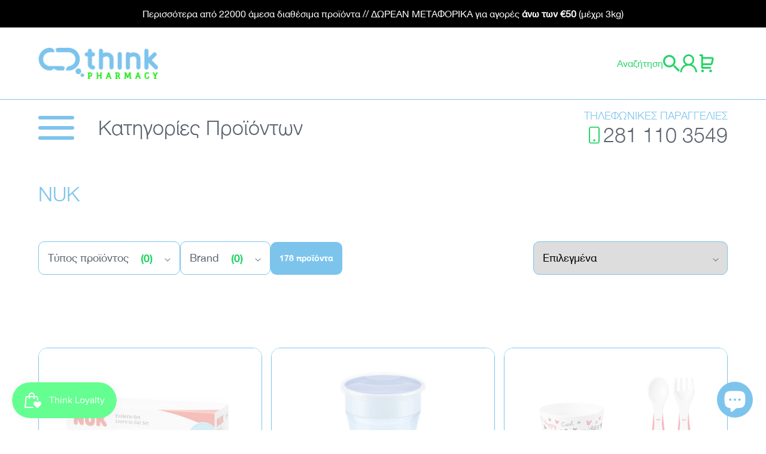

--- FILE ---
content_type: text/html; charset=utf-8
request_url: https://thinkpharmacy.gr/collections/nuk
body_size: 63078
content:
<!doctype html>
<html class="no-js" lang="el">
  
  
  
  <head>
	<script src="//thinkpharmacy.gr/cdn/shop/files/pandectes-rules.js?v=512117272945895150"></script>
	
	
   
    <meta charset="utf-8">
    <meta http-equiv="X-UA-Compatible" content="IE=edge">
    <meta name="viewport" content="width=device-width,initial-scale=1">
    <meta name="theme-color" content="">
    <link rel="canonical" href="https://thinkpharmacy.gr/collections/nuk">
    <link rel="preconnect" href="https://cdn.shopify.com" crossorigin>

    
    
<link rel="icon" type="image/png" href="//thinkpharmacy.gr/cdn/shop/files/Think-Pharmacy---cloud_32x32.png?v=1633088056">
    <title>
    NUK
 &ndash; Think Pharmacy</title>

    
    
    
    <meta name="description" content="Μπουκάλια, πιπίλες, αξεσουάρ και ότι άλλο χρειάζεσαι για το μωρό σε εύρος σχεδίων και χρωμάτων.">
    

    
    
    

<meta property="og:site_name" content="Think Pharmacy">
<meta property="og:url" content="https://thinkpharmacy.gr/collections/nuk">
<meta property="og:title" content="NUK">
<meta property="og:type" content="product.group">
<meta property="og:description" content="Μπουκάλια, πιπίλες, αξεσουάρ και ότι άλλο χρειάζεσαι για το μωρό σε εύρος σχεδίων και χρωμάτων."><meta property="og:image" content="http://thinkpharmacy.gr/cdn/shop/collections/22.png?v=1643452607">
  <meta property="og:image:secure_url" content="https://thinkpharmacy.gr/cdn/shop/collections/22.png?v=1643452607">
  <meta property="og:image:width" content="940">
  <meta property="og:image:height" content="788"><meta name="twitter:card" content="summary_large_image">
<meta name="twitter:title" content="NUK">
<meta name="twitter:description" content="Μπουκάλια, πιπίλες, αξεσουάρ και ότι άλλο χρειάζεσαι για το μωρό σε εύρος σχεδίων και χρωμάτων.">

        
    
    
    <script type='application/ld+json'>
  {
    "@context" : "http://www.schema.org",
    "@type" : "LocalBusiness",    
    "name" : "Think Pharmacy - Online Φαρμακείο",          
    "url" : "https://thinkpharmacy.gr/",    
    "logo" : "https://cdn.shopify.com/s/files/1/0582/1543/2378/files/Think-Pharmacy-Logo.png?v=1636530182",    
    "image" : "https://cdn.shopify.com/s/files/1/0582/1543/2378/files/banner-saridakis-1.jpg?v=1642689054",    
    "description" : "Αποκλειστικές προσφορές & εκπτώσεις μόνο στο Think Pharmacy",   
    "priceRange" : "€ - €€€€€",    
    "address" : {
       "@type": "PostalAddress",
       "streetAddress": "Σμπώκου & Λευθερέου 8",
       "addressLocality": "Ηράκλειο",
       "addressRegion": "Κρήτη",
       "postalCode": "71305",
       "addressCountry": "GR"
    },   
    "telephone" : "+302811103549",    
    "email" : "info@thinkpharmacy.gr",    
    "contactPoint" : [{
      "@type": "ContactPoint",
      "telephone": "+302811103549",
      "contactType": "customer service",
      "areaServed": "GR",
      "availableLanguage": [
        "Greek",
        "English"
      ]
    }], 
        
    "sameAs": [
      "https://www.facebook.com/thinkpharmacygr/",
      "https://www.instagram.com/thinkpharmacygr/?hl=el",
      "https://www.tiktok.com/amp/tag/thinkdeals"      
    ],

    "geo" : {
       "@type": "GeoCoordinates",
       "latitude": "35.3270690826855",
       "longitude": "25.128416189646696"
    }
  }
</script>
    <script type="application/ld+json">
  {
    "@context": "http://schema.org",
    "@type": "Organization",
    "name": "Think Pharmacy",
	"logo": "https://cdn.shopify.com/s/files/1/0582/1543/2378/files/Think-Pharmacy-Logo.png?v=1636530182",
    "sameAs": [
      "https://www.facebook.com/thinkpharmacygr/",
      "https://www.instagram.com/thinkpharmacygr/?hl=el",
      "https://www.tiktok.com/amp/tag/thinkdeals"      
    ],
    "url": "https:\/\/thinkpharmacy.gr"
  }
</script>
    
    <script type="application/ld+json">
{
    "@context": "http://schema.org",
    "@type": "WebPage",
    "name": "Think Pharmacy - Online Φαρμακείο",
    "description": "Αποκλειστικές προσφορές & εκπτώσεις μόνο στο Think Pharmacy",	
    "publisher": {
        "@type": "LocalBusiness",
        "name": "Think Pharmacy - Online Φαρμακείο",
        "telephone": "+302811103549",
        "image": "https://cdn.shopify.com/s/files/1/0582/1543/2378/files/banner-saridakis-1.jpg?v=1642689054",
        "priceRange": "$ - $$$$$",
        "address" : {
           "@type": "PostalAddress",
           "streetAddress": "Σμπώκου & Λευθερέου 8",
           "addressLocality": "Ηράκλειο",
           "addressRegion": "Κρήτη",
           "postalCode": "71305",
           "addressCountry": "GR"
        }  
    }
}
</script>
    

    
    <script src="//thinkpharmacy.gr/cdn/shop/t/20/assets/global.js?v=98200047684266139411767790353" defer="defer"></script>   
    <script src="//thinkpharmacy.gr/cdn/shop/t/20/assets/search.js?v=13178925231974904681709207226" defer="defer"></script>
    
    <script>document.documentElement.className = document.documentElement.className.replace('no-js', 'js');</script>
           
    
    
    <link href="//thinkpharmacy.gr/cdn/shop/t/20/assets/atom-generator.css?v=16564901679907945451739901813" rel="stylesheet" type="text/css" media="all" /> 
    
    
    
    <script>window.performance && window.performance.mark && window.performance.mark('shopify.content_for_header.start');</script><meta name="google-site-verification" content="S4vtg5yCGbXBdwLHI5d3T7dukmMCrlSW1ZE8vdKF7QQ">
<meta id="shopify-digital-wallet" name="shopify-digital-wallet" content="/58215432378/digital_wallets/dialog">
<meta name="shopify-checkout-api-token" content="df422ff8099b116994e750ec70e3d60d">
<link rel="alternate" type="application/atom+xml" title="Feed" href="/collections/nuk.atom" />
<link rel="next" href="/collections/nuk?page=2">
<link rel="alternate" hreflang="x-default" href="https://thinkpharmacy.gr/collections/nuk">
<link rel="alternate" hreflang="el" href="https://thinkpharmacy.gr/collections/nuk">
<link rel="alternate" hreflang="en" href="https://thinkpharmacy.gr/en/collections/nuk">
<link rel="alternate" type="application/json+oembed" href="https://thinkpharmacy.gr/collections/nuk.oembed">
<script async="async" src="/checkouts/internal/preloads.js?locale=el-GR"></script>
<link rel="preconnect" href="https://shop.app" crossorigin="anonymous">
<script async="async" src="https://shop.app/checkouts/internal/preloads.js?locale=el-GR&shop_id=58215432378" crossorigin="anonymous"></script>
<script id="apple-pay-shop-capabilities" type="application/json">{"shopId":58215432378,"countryCode":"GR","currencyCode":"EUR","merchantCapabilities":["supports3DS"],"merchantId":"gid:\/\/shopify\/Shop\/58215432378","merchantName":"Think Pharmacy","requiredBillingContactFields":["postalAddress","email","phone"],"requiredShippingContactFields":["postalAddress","email","phone"],"shippingType":"shipping","supportedNetworks":["visa","masterCard"],"total":{"type":"pending","label":"Think Pharmacy","amount":"1.00"},"shopifyPaymentsEnabled":true,"supportsSubscriptions":true}</script>
<script id="shopify-features" type="application/json">{"accessToken":"df422ff8099b116994e750ec70e3d60d","betas":["rich-media-storefront-analytics"],"domain":"thinkpharmacy.gr","predictiveSearch":true,"shopId":58215432378,"locale":"el"}</script>
<script>var Shopify = Shopify || {};
Shopify.shop = "thinkpharmacy.myshopify.com";
Shopify.locale = "el";
Shopify.currency = {"active":"EUR","rate":"1.0"};
Shopify.country = "GR";
Shopify.theme = {"name":"shopify-thinkpharmacy\/menu-v2","id":132527554746,"schema_name":"Dawn","schema_version":"2.1.0","theme_store_id":null,"role":"main"};
Shopify.theme.handle = "null";
Shopify.theme.style = {"id":null,"handle":null};
Shopify.cdnHost = "thinkpharmacy.gr/cdn";
Shopify.routes = Shopify.routes || {};
Shopify.routes.root = "/";</script>
<script type="module">!function(o){(o.Shopify=o.Shopify||{}).modules=!0}(window);</script>
<script>!function(o){function n(){var o=[];function n(){o.push(Array.prototype.slice.apply(arguments))}return n.q=o,n}var t=o.Shopify=o.Shopify||{};t.loadFeatures=n(),t.autoloadFeatures=n()}(window);</script>
<script>
  window.ShopifyPay = window.ShopifyPay || {};
  window.ShopifyPay.apiHost = "shop.app\/pay";
  window.ShopifyPay.redirectState = null;
</script>
<script id="shop-js-analytics" type="application/json">{"pageType":"collection"}</script>
<script defer="defer" async type="module" src="//thinkpharmacy.gr/cdn/shopifycloud/shop-js/modules/v2/client.init-shop-cart-sync_LfUzO4S6.el.esm.js"></script>
<script defer="defer" async type="module" src="//thinkpharmacy.gr/cdn/shopifycloud/shop-js/modules/v2/chunk.common_CGzkXfgL.esm.js"></script>
<script defer="defer" async type="module" src="//thinkpharmacy.gr/cdn/shopifycloud/shop-js/modules/v2/chunk.modal_Bgl3KeJf.esm.js"></script>
<script type="module">
  await import("//thinkpharmacy.gr/cdn/shopifycloud/shop-js/modules/v2/client.init-shop-cart-sync_LfUzO4S6.el.esm.js");
await import("//thinkpharmacy.gr/cdn/shopifycloud/shop-js/modules/v2/chunk.common_CGzkXfgL.esm.js");
await import("//thinkpharmacy.gr/cdn/shopifycloud/shop-js/modules/v2/chunk.modal_Bgl3KeJf.esm.js");

  window.Shopify.SignInWithShop?.initShopCartSync?.({"fedCMEnabled":true,"windoidEnabled":true});

</script>
<script>
  window.Shopify = window.Shopify || {};
  if (!window.Shopify.featureAssets) window.Shopify.featureAssets = {};
  window.Shopify.featureAssets['shop-js'] = {"shop-cart-sync":["modules/v2/client.shop-cart-sync_DiDLy-Lg.el.esm.js","modules/v2/chunk.common_CGzkXfgL.esm.js","modules/v2/chunk.modal_Bgl3KeJf.esm.js"],"init-fed-cm":["modules/v2/client.init-fed-cm_4bbVzAGL.el.esm.js","modules/v2/chunk.common_CGzkXfgL.esm.js","modules/v2/chunk.modal_Bgl3KeJf.esm.js"],"shop-cash-offers":["modules/v2/client.shop-cash-offers_Bn1l-Cvu.el.esm.js","modules/v2/chunk.common_CGzkXfgL.esm.js","modules/v2/chunk.modal_Bgl3KeJf.esm.js"],"shop-login-button":["modules/v2/client.shop-login-button_3no-MhLD.el.esm.js","modules/v2/chunk.common_CGzkXfgL.esm.js","modules/v2/chunk.modal_Bgl3KeJf.esm.js"],"pay-button":["modules/v2/client.pay-button_nfxIlb1B.el.esm.js","modules/v2/chunk.common_CGzkXfgL.esm.js","modules/v2/chunk.modal_Bgl3KeJf.esm.js"],"shop-button":["modules/v2/client.shop-button_Cx3YborD.el.esm.js","modules/v2/chunk.common_CGzkXfgL.esm.js","modules/v2/chunk.modal_Bgl3KeJf.esm.js"],"avatar":["modules/v2/client.avatar_BTnouDA3.el.esm.js"],"init-windoid":["modules/v2/client.init-windoid_DU5vHeJv.el.esm.js","modules/v2/chunk.common_CGzkXfgL.esm.js","modules/v2/chunk.modal_Bgl3KeJf.esm.js"],"init-shop-for-new-customer-accounts":["modules/v2/client.init-shop-for-new-customer-accounts_CacT2iXq.el.esm.js","modules/v2/client.shop-login-button_3no-MhLD.el.esm.js","modules/v2/chunk.common_CGzkXfgL.esm.js","modules/v2/chunk.modal_Bgl3KeJf.esm.js"],"init-shop-email-lookup-coordinator":["modules/v2/client.init-shop-email-lookup-coordinator_BuZcbyJx.el.esm.js","modules/v2/chunk.common_CGzkXfgL.esm.js","modules/v2/chunk.modal_Bgl3KeJf.esm.js"],"init-shop-cart-sync":["modules/v2/client.init-shop-cart-sync_LfUzO4S6.el.esm.js","modules/v2/chunk.common_CGzkXfgL.esm.js","modules/v2/chunk.modal_Bgl3KeJf.esm.js"],"shop-toast-manager":["modules/v2/client.shop-toast-manager_CoiwpQDT.el.esm.js","modules/v2/chunk.common_CGzkXfgL.esm.js","modules/v2/chunk.modal_Bgl3KeJf.esm.js"],"init-customer-accounts":["modules/v2/client.init-customer-accounts_C-e-jOdo.el.esm.js","modules/v2/client.shop-login-button_3no-MhLD.el.esm.js","modules/v2/chunk.common_CGzkXfgL.esm.js","modules/v2/chunk.modal_Bgl3KeJf.esm.js"],"init-customer-accounts-sign-up":["modules/v2/client.init-customer-accounts-sign-up_DSHThPfM.el.esm.js","modules/v2/client.shop-login-button_3no-MhLD.el.esm.js","modules/v2/chunk.common_CGzkXfgL.esm.js","modules/v2/chunk.modal_Bgl3KeJf.esm.js"],"shop-follow-button":["modules/v2/client.shop-follow-button_Bs_6BX34.el.esm.js","modules/v2/chunk.common_CGzkXfgL.esm.js","modules/v2/chunk.modal_Bgl3KeJf.esm.js"],"checkout-modal":["modules/v2/client.checkout-modal_PcC8ji7N.el.esm.js","modules/v2/chunk.common_CGzkXfgL.esm.js","modules/v2/chunk.modal_Bgl3KeJf.esm.js"],"shop-login":["modules/v2/client.shop-login_DDAw4zlZ.el.esm.js","modules/v2/chunk.common_CGzkXfgL.esm.js","modules/v2/chunk.modal_Bgl3KeJf.esm.js"],"lead-capture":["modules/v2/client.lead-capture_B6lD5d4a.el.esm.js","modules/v2/chunk.common_CGzkXfgL.esm.js","modules/v2/chunk.modal_Bgl3KeJf.esm.js"],"payment-terms":["modules/v2/client.payment-terms_Ck70JoSG.el.esm.js","modules/v2/chunk.common_CGzkXfgL.esm.js","modules/v2/chunk.modal_Bgl3KeJf.esm.js"]};
</script>
<script>(function() {
  var isLoaded = false;
  function asyncLoad() {
    if (isLoaded) return;
    isLoaded = true;
    var urls = ["https:\/\/shoparty.metrilo.com\/api\/v1\/j\/df54fbee906e660d.js?version=ff974b5c6a1d4a0725da1e15d990e476d961cf3a\u0026shop=thinkpharmacy.myshopify.com","https:\/\/cdn.assortion.com\/app.js?shop=thinkpharmacy.myshopify.com"];
    for (var i = 0; i < urls.length; i++) {
      var s = document.createElement('script');
      s.type = 'text/javascript';
      s.async = true;
      s.src = urls[i];
      var x = document.getElementsByTagName('script')[0];
      x.parentNode.insertBefore(s, x);
    }
  };
  if(window.attachEvent) {
    window.attachEvent('onload', asyncLoad);
  } else {
    window.addEventListener('load', asyncLoad, false);
  }
})();</script>
<script id="__st">var __st={"a":58215432378,"offset":7200,"reqid":"ed3eb893-7aed-4971-8349-730eb3827475-1769367876","pageurl":"thinkpharmacy.gr\/collections\/nuk","u":"7b62fc06b400","p":"collection","rtyp":"collection","rid":281420562618};</script>
<script>window.ShopifyPaypalV4VisibilityTracking = true;</script>
<script id="captcha-bootstrap">!function(){'use strict';const t='contact',e='account',n='new_comment',o=[[t,t],['blogs',n],['comments',n],[t,'customer']],c=[[e,'customer_login'],[e,'guest_login'],[e,'recover_customer_password'],[e,'create_customer']],r=t=>t.map((([t,e])=>`form[action*='/${t}']:not([data-nocaptcha='true']) input[name='form_type'][value='${e}']`)).join(','),a=t=>()=>t?[...document.querySelectorAll(t)].map((t=>t.form)):[];function s(){const t=[...o],e=r(t);return a(e)}const i='password',u='form_key',d=['recaptcha-v3-token','g-recaptcha-response','h-captcha-response',i],f=()=>{try{return window.sessionStorage}catch{return}},m='__shopify_v',_=t=>t.elements[u];function p(t,e,n=!1){try{const o=window.sessionStorage,c=JSON.parse(o.getItem(e)),{data:r}=function(t){const{data:e,action:n}=t;return t[m]||n?{data:e,action:n}:{data:t,action:n}}(c);for(const[e,n]of Object.entries(r))t.elements[e]&&(t.elements[e].value=n);n&&o.removeItem(e)}catch(o){console.error('form repopulation failed',{error:o})}}const l='form_type',E='cptcha';function T(t){t.dataset[E]=!0}const w=window,h=w.document,L='Shopify',v='ce_forms',y='captcha';let A=!1;((t,e)=>{const n=(g='f06e6c50-85a8-45c8-87d0-21a2b65856fe',I='https://cdn.shopify.com/shopifycloud/storefront-forms-hcaptcha/ce_storefront_forms_captcha_hcaptcha.v1.5.2.iife.js',D={infoText:'Προστατεύεται με το hCaptcha',privacyText:'Απόρρητο',termsText:'Όροι'},(t,e,n)=>{const o=w[L][v],c=o.bindForm;if(c)return c(t,g,e,D).then(n);var r;o.q.push([[t,g,e,D],n]),r=I,A||(h.body.append(Object.assign(h.createElement('script'),{id:'captcha-provider',async:!0,src:r})),A=!0)});var g,I,D;w[L]=w[L]||{},w[L][v]=w[L][v]||{},w[L][v].q=[],w[L][y]=w[L][y]||{},w[L][y].protect=function(t,e){n(t,void 0,e),T(t)},Object.freeze(w[L][y]),function(t,e,n,w,h,L){const[v,y,A,g]=function(t,e,n){const i=e?o:[],u=t?c:[],d=[...i,...u],f=r(d),m=r(i),_=r(d.filter((([t,e])=>n.includes(e))));return[a(f),a(m),a(_),s()]}(w,h,L),I=t=>{const e=t.target;return e instanceof HTMLFormElement?e:e&&e.form},D=t=>v().includes(t);t.addEventListener('submit',(t=>{const e=I(t);if(!e)return;const n=D(e)&&!e.dataset.hcaptchaBound&&!e.dataset.recaptchaBound,o=_(e),c=g().includes(e)&&(!o||!o.value);(n||c)&&t.preventDefault(),c&&!n&&(function(t){try{if(!f())return;!function(t){const e=f();if(!e)return;const n=_(t);if(!n)return;const o=n.value;o&&e.removeItem(o)}(t);const e=Array.from(Array(32),(()=>Math.random().toString(36)[2])).join('');!function(t,e){_(t)||t.append(Object.assign(document.createElement('input'),{type:'hidden',name:u})),t.elements[u].value=e}(t,e),function(t,e){const n=f();if(!n)return;const o=[...t.querySelectorAll(`input[type='${i}']`)].map((({name:t})=>t)),c=[...d,...o],r={};for(const[a,s]of new FormData(t).entries())c.includes(a)||(r[a]=s);n.setItem(e,JSON.stringify({[m]:1,action:t.action,data:r}))}(t,e)}catch(e){console.error('failed to persist form',e)}}(e),e.submit())}));const S=(t,e)=>{t&&!t.dataset[E]&&(n(t,e.some((e=>e===t))),T(t))};for(const o of['focusin','change'])t.addEventListener(o,(t=>{const e=I(t);D(e)&&S(e,y())}));const B=e.get('form_key'),M=e.get(l),P=B&&M;t.addEventListener('DOMContentLoaded',(()=>{const t=y();if(P)for(const e of t)e.elements[l].value===M&&p(e,B);[...new Set([...A(),...v().filter((t=>'true'===t.dataset.shopifyCaptcha))])].forEach((e=>S(e,t)))}))}(h,new URLSearchParams(w.location.search),n,t,e,['guest_login'])})(!0,!0)}();</script>
<script integrity="sha256-4kQ18oKyAcykRKYeNunJcIwy7WH5gtpwJnB7kiuLZ1E=" data-source-attribution="shopify.loadfeatures" defer="defer" src="//thinkpharmacy.gr/cdn/shopifycloud/storefront/assets/storefront/load_feature-a0a9edcb.js" crossorigin="anonymous"></script>
<script crossorigin="anonymous" defer="defer" src="//thinkpharmacy.gr/cdn/shopifycloud/storefront/assets/shopify_pay/storefront-65b4c6d7.js?v=20250812"></script>
<script data-source-attribution="shopify.dynamic_checkout.dynamic.init">var Shopify=Shopify||{};Shopify.PaymentButton=Shopify.PaymentButton||{isStorefrontPortableWallets:!0,init:function(){window.Shopify.PaymentButton.init=function(){};var t=document.createElement("script");t.src="https://thinkpharmacy.gr/cdn/shopifycloud/portable-wallets/latest/portable-wallets.el.js",t.type="module",document.head.appendChild(t)}};
</script>
<script data-source-attribution="shopify.dynamic_checkout.buyer_consent">
  function portableWalletsHideBuyerConsent(e){var t=document.getElementById("shopify-buyer-consent"),n=document.getElementById("shopify-subscription-policy-button");t&&n&&(t.classList.add("hidden"),t.setAttribute("aria-hidden","true"),n.removeEventListener("click",e))}function portableWalletsShowBuyerConsent(e){var t=document.getElementById("shopify-buyer-consent"),n=document.getElementById("shopify-subscription-policy-button");t&&n&&(t.classList.remove("hidden"),t.removeAttribute("aria-hidden"),n.addEventListener("click",e))}window.Shopify?.PaymentButton&&(window.Shopify.PaymentButton.hideBuyerConsent=portableWalletsHideBuyerConsent,window.Shopify.PaymentButton.showBuyerConsent=portableWalletsShowBuyerConsent);
</script>
<script data-source-attribution="shopify.dynamic_checkout.cart.bootstrap">document.addEventListener("DOMContentLoaded",(function(){function t(){return document.querySelector("shopify-accelerated-checkout-cart, shopify-accelerated-checkout")}if(t())Shopify.PaymentButton.init();else{new MutationObserver((function(e,n){t()&&(Shopify.PaymentButton.init(),n.disconnect())})).observe(document.body,{childList:!0,subtree:!0})}}));
</script>
<link id="shopify-accelerated-checkout-styles" rel="stylesheet" media="screen" href="https://thinkpharmacy.gr/cdn/shopifycloud/portable-wallets/latest/accelerated-checkout-backwards-compat.css" crossorigin="anonymous">
<style id="shopify-accelerated-checkout-cart">
        #shopify-buyer-consent {
  margin-top: 1em;
  display: inline-block;
  width: 100%;
}

#shopify-buyer-consent.hidden {
  display: none;
}

#shopify-subscription-policy-button {
  background: none;
  border: none;
  padding: 0;
  text-decoration: underline;
  font-size: inherit;
  cursor: pointer;
}

#shopify-subscription-policy-button::before {
  box-shadow: none;
}

      </style>

<script>window.performance && window.performance.mark && window.performance.mark('shopify.content_for_header.end');</script>

    
    
        
    
  
    
      <script>
    (function(a,b,c,d,e,f,g){a['SkroutzAnalyticsObject']=e;a[e]= a[e] || function(){
      (a[e].q = a[e].q || []).push(arguments);};f=b.createElement(c);f.async=true;
      f.src=d;g=b.getElementsByTagName(c)[0];g.parentNode.insertBefore(f,g);
    })(window,document,'script','https://analytics.skroutz.gr/analytics.min.js','skroutz_analytics');

    skroutz_analytics('session', 'connect', 'SA-4402-9418');  // Connect your Account.
  </script>    
    <script type="text/javascript">
  (function(c,l,a,r,i,t,y){
    c[a]=c[a]||function(){(c[a].q=c[a].q||[]).push(arguments)};
    t=l.createElement(r);t.async=1;t.src="https://www.clarity.ms/tag/"+i;
    y=l.getElementsByTagName(r)[0];y.parentNode.insertBefore(t,y);
  })(window, document, "clarity", "script", "9r5bbjoocb");
</script>
    <!-- Google Tag Manager -->
<script>(function(w,d,s,l,i){w[l]=w[l]||[];w[l].push({'gtm.start':
new Date().getTime(),event:'gtm.js'});var f=d.getElementsByTagName(s)[0],
j=d.createElement(s),dl=l!='dataLayer'?'&l='+l:'';j.async=true;j.src=
'https://www.googletagmanager.com/gtm.js?id='+i+dl;f.parentNode.insertBefore(j,f);
})(window,document,'script','dataLayer','GTM-K4PD44W');</script>
<!-- End Google Tag Manager -->
    <!-- Google tag (gtag.js) -->
<script async src="https://www.googletagmanager.com/gtag/js?id=G-1FGW48EWJX"></script>
<script>
  window.dataLayer = window.dataLayer || [];
  function gtag(){dataLayer.push(arguments);}
  gtag('js', new Date());

  gtag('config', 'G-1FGW48EWJX');
</script
    
  <!-- BEGIN app block: shopify://apps/pandectes-gdpr/blocks/banner/58c0baa2-6cc1-480c-9ea6-38d6d559556a -->
  
    
      <!-- TCF is active, scripts are loaded above -->
      
        <script>
          if (!window.PandectesRulesSettings) {
            window.PandectesRulesSettings = {"store":{"id":58215432378,"adminMode":false,"headless":false,"storefrontRootDomain":"","checkoutRootDomain":"","storefrontAccessToken":""},"banner":{"revokableTrigger":false,"cookiesBlockedByDefault":"7","hybridStrict":false,"isActive":true},"geolocation":{"brOnly":false,"caOnly":false,"chOnly":false,"euOnly":false,"jpOnly":false,"thOnly":false,"zaOnly":false,"canadaOnly":false,"globalVisibility":true},"blocker":{"isActive":false,"googleConsentMode":{"isActive":true,"id":"","analyticsId":"","adStorageCategory":4,"analyticsStorageCategory":2,"functionalityStorageCategory":1,"personalizationStorageCategory":1,"securityStorageCategory":0,"customEvent":false,"redactData":true,"urlPassthrough":false,"dataLayerProperty":"dataLayer","waitForUpdate":2000},"facebookPixel":{"isActive":false,"id":"","ldu":false},"microsoft":{},"rakuten":{"isActive":false,"cmp":false,"ccpa":false},"gpcIsActive":false,"klaviyoIsActive":false,"defaultBlocked":7,"patterns":{"whiteList":[],"blackList":{"1":[],"2":[],"4":[],"8":[]},"iframesWhiteList":[],"iframesBlackList":{"1":[],"2":[],"4":[],"8":[]},"beaconsWhiteList":[],"beaconsBlackList":{"1":[],"2":[],"4":[],"8":[]}}}};
            const rulesScript = document.createElement('script');
            window.PandectesRulesSettings.auto = true;
            rulesScript.src = "https://cdn.shopify.com/extensions/019bed03-b206-7ab3-9c8b-20b884e5903f/gdpr-243/assets/pandectes-rules.js";
            const firstChild = document.head.firstChild;
            document.head.insertBefore(rulesScript, firstChild);
          }
        </script>
      
      <script>
        
          window.PandectesSettings = {"store":{"id":58215432378,"plan":"plus","theme":"shopify-thinkpharmacy/menu-v2","primaryLocale":"el","adminMode":false,"headless":false,"storefrontRootDomain":"","checkoutRootDomain":"","storefrontAccessToken":""},"tsPublished":1748954230,"declaration":{"showPurpose":false,"showProvider":false,"declIntroText":"Χρησιμοποιούμε cookies για να βελτιστοποιήσουμε τη λειτουργικότητα του ιστότοπου, να αναλύσουμε την απόδοση και να σας παρέχουμε εξατομικευμένη εμπειρία. Ορισμένα cookies είναι απαραίτητα για τη σωστή λειτουργία και λειτουργία του ιστότοπου. Αυτά τα cookies δεν μπορούν να απενεργοποιηθούν. Σε αυτό το παράθυρο μπορείτε να διαχειριστείτε τις προτιμήσεις σας για τα cookies.","showDateGenerated":true},"language":{"unpublished":[],"languageMode":"Single","fallbackLanguage":"el","languageDetection":"browser","languagesSupported":[]},"texts":{"managed":{"headerText":{"el":"Σεβόμαστε το απόρρητό σας"},"consentText":{"el":"Αυτός ο ιστότοπος χρησιμοποιεί cookies για να διασφαλίσει ότι έχετε την καλύτερη εμπειρία."},"linkText":{"el":"Μάθε περισσότερα"},"imprintText":{"el":"Αποτύπωμα"},"googleLinkText":{"el":"Όροι απορρήτου της Google"},"allowButtonText":{"el":"Αποδέχομαι"},"denyButtonText":{"el":"Απόρριψη"},"dismissButtonText":{"el":"Εντάξει"},"leaveSiteButtonText":{"el":"Αφήστε αυτόν τον ιστότοπο"},"preferencesButtonText":{"el":"Προτιμήσεις"},"cookiePolicyText":{"el":"Πολιτική cookies"},"preferencesPopupTitleText":{"el":"Διαχειριστείτε τις προτιμήσεις συγκατάθεσης"},"preferencesPopupIntroText":{"el":"Χρησιμοποιούμε cookies για τη βελτιστοποίηση της λειτουργικότητας του ιστότοπου, την ανάλυση της απόδοσης και την παροχή εξατομικευμένης εμπειρίας σε εσάς. Ορισμένα cookie είναι απαραίτητα για τη σωστή λειτουργία και λειτουργία του ιστότοπου. Αυτά τα cookie δεν μπορούν να απενεργοποιηθούν. Σε αυτό το παράθυρο μπορείτε να διαχειριστείτε τις προτιμήσεις σας για cookie."},"preferencesPopupSaveButtonText":{"el":"Αποθήκευση προτιμήσεων"},"preferencesPopupCloseButtonText":{"el":"Κλείσιμο"},"preferencesPopupAcceptAllButtonText":{"el":"Αποδοχή όλων"},"preferencesPopupRejectAllButtonText":{"el":"Απόρριψη όλων"},"cookiesDetailsText":{"el":"Λεπτομέρειες cookie"},"preferencesPopupAlwaysAllowedText":{"el":"πάντα επιτρέπεται"},"accessSectionParagraphText":{"el":"Έχετε το δικαίωμα να έχετε πρόσβαση στα δεδομένα σας ανά πάσα στιγμή."},"accessSectionTitleText":{"el":"Φορητότητα δεδομένων"},"accessSectionAccountInfoActionText":{"el":"Προσωπικά δεδομένα"},"accessSectionDownloadReportActionText":{"el":"Κατέβασέ τα όλα"},"accessSectionGDPRRequestsActionText":{"el":"Αιτήματα υποκειμένου δεδομένων"},"accessSectionOrdersRecordsActionText":{"el":"Παραγγελίες"},"rectificationSectionParagraphText":{"el":"Έχετε το δικαίωμα να ζητήσετε την ενημέρωση των δεδομένων σας όποτε το κρίνετε κατάλληλο."},"rectificationSectionTitleText":{"el":"Διόρθωση δεδομένων"},"rectificationCommentPlaceholder":{"el":"Περιγράψτε τι θέλετε να ενημερώνετε"},"rectificationCommentValidationError":{"el":"Απαιτείται σχόλιο"},"rectificationSectionEditAccountActionText":{"el":"Ζητήστε ενημέρωση"},"erasureSectionTitleText":{"el":"Δικαίωμα να ξεχαστείς"},"erasureSectionParagraphText":{"el":"Έχετε το δικαίωμα να ζητήσετε τη διαγραφή όλων των δεδομένων σας. Μετά από αυτό, δεν θα έχετε πλέον πρόσβαση στον λογαριασμό σας."},"erasureSectionRequestDeletionActionText":{"el":"Ζητήστε διαγραφή προσωπικών δεδομένων"},"consentDate":{"el":"Ημερομηνία συναίνεσης"},"consentId":{"el":"Αναγνωριστικό συναίνεσης"},"consentSectionChangeConsentActionText":{"el":"Αλλαγή προτίμησης συναίνεσης"},"consentSectionConsentedText":{"el":"Συμφωνήσατε με την πολιτική cookie αυτού του ιστότοπου στο"},"consentSectionNoConsentText":{"el":"Δεν έχετε συναινέσει στην πολιτική cookie αυτού του ιστότοπου."},"consentSectionTitleText":{"el":"Η συγκατάθεσή σας για τα cookie"},"consentStatus":{"el":"Προτίμηση συναίνεσης"},"confirmationFailureMessage":{"el":"Το αίτημά σας δεν επαληθεύτηκε. Δοκιμάστε ξανά και εάν το πρόβλημα παραμένει, επικοινωνήστε με τον ιδιοκτήτη του καταστήματος για βοήθεια"},"confirmationFailureTitle":{"el":"Παρουσιάστηκε πρόβλημα"},"confirmationSuccessMessage":{"el":"Σύντομα θα επικοινωνήσουμε μαζί σας ως προς το αίτημά σας."},"confirmationSuccessTitle":{"el":"Το αίτημά σας έχει επαληθευτεί"},"guestsSupportEmailFailureMessage":{"el":"Το αίτημά σας δεν υποβλήθηκε. Δοκιμάστε ξανά και εάν το πρόβλημα παραμένει, επικοινωνήστε με τον ιδιοκτήτη του καταστήματος για βοήθεια."},"guestsSupportEmailFailureTitle":{"el":"Παρουσιάστηκε πρόβλημα"},"guestsSupportEmailPlaceholder":{"el":"Διεύθυνση ηλεκτρονικού ταχυδρομείου"},"guestsSupportEmailSuccessMessage":{"el":"Εάν είστε εγγεγραμμένος ως πελάτης αυτού του καταστήματος, σύντομα θα λάβετε ένα μήνυμα ηλεκτρονικού ταχυδρομείου με οδηγίες για το πώς να προχωρήσετε."},"guestsSupportEmailSuccessTitle":{"el":"Σας ευχαριστώ για το αίτημά σας"},"guestsSupportEmailValidationError":{"el":"Το email δεν είναι έγκυρο"},"guestsSupportInfoText":{"el":"Συνδεθείτε με τον λογαριασμό πελάτη σας για να προχωρήσετε περαιτέρω."},"submitButton":{"el":"υποβάλλουν"},"submittingButton":{"el":"Υποβολή ..."},"cancelButton":{"el":"Ακύρωση"},"declIntroText":{"el":"Χρησιμοποιούμε cookies για να βελτιστοποιήσουμε τη λειτουργικότητα του ιστότοπου, να αναλύσουμε την απόδοση και να σας παρέχουμε εξατομικευμένη εμπειρία. Ορισμένα cookies είναι απαραίτητα για τη σωστή λειτουργία και λειτουργία του ιστότοπου. Αυτά τα cookies δεν μπορούν να απενεργοποιηθούν. Σε αυτό το παράθυρο μπορείτε να διαχειριστείτε τις προτιμήσεις σας για τα cookies."},"declName":{"el":"Ονομα"},"declPurpose":{"el":"Σκοπός"},"declType":{"el":"Τύπος"},"declRetention":{"el":"Διάρκεια"},"declProvider":{"el":"Προμηθευτής"},"declFirstParty":{"el":"First-party"},"declThirdParty":{"el":"Cookie τρίτων"},"declSeconds":{"el":"δευτερόλεπτα"},"declMinutes":{"el":"λεπτά"},"declHours":{"el":"ώρες"},"declDays":{"el":"ημέρες"},"declMonths":{"el":"μήνες"},"declYears":{"el":"χρόνια"},"declSession":{"el":"Συνεδρία"},"declDomain":{"el":"Τομέας"},"declPath":{"el":"Μονοπάτι"}},"categories":{"strictlyNecessaryCookiesTitleText":{"el":"Απολύτως απαραίτητα cookies"},"strictlyNecessaryCookiesDescriptionText":{"el":"Αυτά τα cookies είναι απαραίτητα για να σας επιτρέψουν να μετακινηθείτε στον ιστότοπο και να χρησιμοποιήσετε τις δυνατότητές του, όπως η πρόσβαση σε ασφαλείς περιοχές του ιστότοπου. Ο ιστότοπος δεν μπορεί να λειτουργήσει σωστά χωρίς αυτά τα cookie."},"functionalityCookiesTitleText":{"el":"Λειτουργικά cookies"},"functionalityCookiesDescriptionText":{"el":"Αυτά τα cookies επιτρέπουν στον ιστότοπο να παρέχει βελτιωμένη λειτουργικότητα και εξατομίκευση. Μπορεί να ορίζονται από εμάς ή από τρίτους παρόχους των οποίων τις υπηρεσίες έχουμε προσθέσει στις σελίδες μας. Εάν δεν επιτρέπετε αυτά τα cookie, τότε ορισμένες ή όλες αυτές οι υπηρεσίες ενδέχεται να μην λειτουργούν σωστά."},"performanceCookiesTitleText":{"el":"Cookies απόδοσης"},"performanceCookiesDescriptionText":{"el":"Αυτά τα cookies μας επιτρέπουν να παρακολουθούμε και να βελτιώνουμε την απόδοση του ιστότοπού μας. Για παράδειγμα, μας επιτρέπουν να μετράμε επισκέψεις, να εντοπίζουμε πηγές επισκεψιμότητας και να βλέπουμε ποια μέρη του ιστότοπου είναι πιο δημοφιλή."},"targetingCookiesTitleText":{"el":"Στόχευση cookie"},"targetingCookiesDescriptionText":{"el":"Αυτά τα cookies ενδέχεται να οριστούν μέσω του ιστότοπού μας από τους διαφημιστικούς συνεργάτες μας. Μπορεί να χρησιμοποιηθούν από αυτές τις εταιρείες για να δημιουργήσουν ένα προφίλ με τα ενδιαφέροντά σας και να σας δείξουν σχετικές διαφημίσεις σε άλλους ιστότοπους. Δεν αποθηκεύουν απευθείας προσωπικές πληροφορίες, αλλά βασίζονται στον μοναδικό προσδιορισμό του προγράμματος περιήγησης και της συσκευής σας στο Διαδίκτυο. Εάν δεν επιτρέψετε αυτά τα cookie, θα αντιμετωπίσετε λιγότερο στοχευμένες διαφημίσεις."},"unclassifiedCookiesTitleText":{"el":"Μη ταξινομημένα cookies"},"unclassifiedCookiesDescriptionText":{"el":"Τα μη ταξινομημένα cookies είναι cookies που είμαστε στη διαδικασία ταξινόμησης, μαζί με τους παρόχους μεμονωμένων cookies."}},"auto":{}},"library":{"previewMode":false,"fadeInTimeout":0,"defaultBlocked":7,"showLink":true,"showImprintLink":false,"showGoogleLink":false,"enabled":true,"cookie":{"expiryDays":365,"secure":true,"domain":""},"dismissOnScroll":false,"dismissOnWindowClick":false,"dismissOnTimeout":false,"palette":{"popup":{"background":"#FFFFFF","backgroundForCalculations":{"a":1,"b":255,"g":255,"r":255},"text":"#000000"},"button":{"background":"transparent","backgroundForCalculations":{"a":1,"b":255,"g":255,"r":255},"text":"#000000","textForCalculation":{"a":1,"b":0,"g":0,"r":0},"border":"#000000"}},"content":{"href":"https://thinkpharmacy.myshopify.com/policies/privacy-policy","imprintHref":"/","close":"&#10005;","target":"","logo":"<img class=\"cc-banner-logo\" style=\"max-height: 40px;\" src=\"https://thinkpharmacy.myshopify.com/cdn/shop/files/pandectes-banner-logo.png\" alt=\"logo\" />"},"window":"<div role=\"dialog\" aria-live=\"polite\" aria-label=\"cookieconsent\" aria-describedby=\"cookieconsent:desc\" id=\"pandectes-banner\" class=\"cc-window-wrapper cc-overlay-wrapper\"><div class=\"pd-cookie-banner-window cc-window {{classes}}\"><!--googleoff: all-->{{children}}<!--googleon: all--></div></div>","compliance":{"opt-both":"<div class=\"cc-compliance cc-highlight\">{{deny}}{{allow}}</div>"},"type":"opt-both","layouts":{"basic":"{{logo}}{{messagelink}}{{compliance}}{{close}}"},"position":"overlay","theme":"wired","revokable":true,"animateRevokable":false,"revokableReset":false,"revokableLogoUrl":"https://thinkpharmacy.myshopify.com/cdn/shop/files/pandectes-reopen-logo.png","revokablePlacement":"bottom-left","revokableMarginHorizontal":200,"revokableMarginVertical":22,"static":false,"autoAttach":true,"hasTransition":true,"blacklistPage":[""],"elements":{"close":"<button aria-label=\"close\" type=\"button\" tabindex=\"0\" class=\"cc-close\">{{close}}</button>","dismiss":"<button type=\"button\" tabindex=\"0\" class=\"cc-btn cc-btn-decision cc-dismiss\">{{dismiss}}</button>","allow":"<button type=\"button\" tabindex=\"0\" class=\"cc-btn cc-btn-decision cc-allow\">{{allow}}</button>","deny":"<button type=\"button\" tabindex=\"0\" class=\"cc-btn cc-btn-decision cc-deny\">{{deny}}</button>","preferences":"<button tabindex=\"0\" type=\"button\" class=\"cc-btn cc-settings\" onclick=\"Pandectes.fn.openPreferences()\">{{preferences}}</button>"}},"geolocation":{"brOnly":false,"caOnly":false,"chOnly":false,"euOnly":false,"jpOnly":false,"thOnly":false,"zaOnly":false,"canadaOnly":false,"globalVisibility":true},"dsr":{"guestsSupport":false,"accessSectionDownloadReportAuto":false},"banner":{"resetTs":1709905125,"extraCss":"        .cc-banner-logo {max-width: 24em!important;}    @media(min-width: 768px) {.cc-window.cc-floating{max-width: 24em!important;width: 24em!important;}}    .cc-message, .pd-cookie-banner-window .cc-header, .cc-logo {text-align: left}    .cc-window-wrapper{z-index: 2147483647;-webkit-transition: opacity 1s ease;  transition: opacity 1s ease;}    .cc-window{z-index: 2147483647;font-family: inherit;}    .pd-cookie-banner-window .cc-header{font-family: inherit;}    .pd-cp-ui{font-family: inherit; background-color: #FFFFFF;color:#000000;}    button.pd-cp-btn, a.pd-cp-btn{}    input + .pd-cp-preferences-slider{background-color: rgba(0, 0, 0, 0.3)}    .pd-cp-scrolling-section::-webkit-scrollbar{background-color: rgba(0, 0, 0, 0.3)}    input:checked + .pd-cp-preferences-slider{background-color: rgba(0, 0, 0, 1)}    .pd-cp-scrolling-section::-webkit-scrollbar-thumb {background-color: rgba(0, 0, 0, 1)}    .pd-cp-ui-close{color:#000000;}    .pd-cp-preferences-slider:before{background-color: #FFFFFF}    .pd-cp-title:before {border-color: #000000!important}    .pd-cp-preferences-slider{background-color:#000000}    .pd-cp-toggle{color:#000000!important}    @media(max-width:699px) {.pd-cp-ui-close-top svg {fill: #000000}}    .pd-cp-toggle:hover,.pd-cp-toggle:visited,.pd-cp-toggle:active{color:#000000!important}    .pd-cookie-banner-window {box-shadow: 0 0 18px rgb(0 0 0 / 20%);}  .cc-btn.cc-btn-decision.cc-deny { color: #DDD !important; border: none; }.cc-close { display: none; }","customJavascript":{},"showPoweredBy":false,"logoHeight":40,"revokableTrigger":false,"hybridStrict":false,"cookiesBlockedByDefault":"7","isActive":true,"implicitSavePreferences":false,"cookieIcon":false,"blockBots":false,"showCookiesDetails":false,"hasTransition":true,"blockingPage":false,"showOnlyLandingPage":false,"leaveSiteUrl":"https://www.google.com","linkRespectStoreLang":false},"cookies":{"0":[{"name":"keep_alive","type":"http","domain":"thinkpharmacy.gr","path":"/","provider":"Shopify","firstParty":true,"retention":"30 minute(s)","expires":30,"unit":"declMinutes","purpose":{"el":"Χρησιμοποιείται σε σχέση με τον εντοπισμό αγοραστή."}},{"name":"secure_customer_sig","type":"http","domain":"thinkpharmacy.gr","path":"/","provider":"Shopify","firstParty":true,"retention":"1 year(s)","expires":1,"unit":"declYears","purpose":{"el":"Χρησιμοποιείται σε σχέση με την είσοδο πελατών."}},{"name":"localization","type":"http","domain":"thinkpharmacy.gr","path":"/","provider":"Shopify","firstParty":true,"retention":"1 year(s)","expires":1,"unit":"declYears","purpose":{"el":"Τοπική προσαρμογή καταστήματος Shopify"}},{"name":"_cmp_a","type":"http","domain":".thinkpharmacy.gr","path":"/","provider":"Shopify","firstParty":true,"retention":"1 day(s)","expires":1,"unit":"declDays","purpose":{"el":"Χρησιμοποιείται για τη διαχείριση ρυθμίσεων απορρήτου πελατών."}},{"name":"_tracking_consent","type":"http","domain":".thinkpharmacy.gr","path":"/","provider":"Shopify","firstParty":true,"retention":"1 year(s)","expires":1,"unit":"declYears","purpose":{"el":"Προτιμήσεις παρακολούθησης."}},{"name":"_secure_session_id","type":"http","domain":"thinkpharmacy.gr","path":"/","provider":"Shopify","firstParty":true,"retention":"1 month(s)","expires":1,"unit":"declMonths","purpose":{"el":"Χρησιμοποιείται σε σχέση με την πλοήγηση μέσω βιτρίνας."}},{"name":"_pandectes_gdpr","type":"http","domain":".thinkpharmacy.gr","path":"/","provider":"Pandectes","firstParty":true,"retention":"1 year(s)","expires":1,"unit":"declYears","purpose":{"el":"Χρησιμοποιείται για τη λειτουργικότητα του banner συγκατάθεσης cookies."}}],"1":[{"name":"wpm-domain-test","type":"http","domain":"gr","path":"/","provider":"Shopify","firstParty":false,"retention":"Session","expires":1,"unit":"declSeconds","purpose":{"el":"Χρησιμοποιείται για τον έλεγχο της αποθήκευσης παραμέτρων σχετικά με προϊόντα που προστίθενται στο καλάθι ή στο νόμισμα πληρωμής"}},{"name":"wpm-domain-test","type":"http","domain":"thinkpharmacy.gr","path":"/","provider":"Shopify","firstParty":true,"retention":"Session","expires":1,"unit":"declSeconds","purpose":{"el":"Χρησιμοποιείται για τον έλεγχο της αποθήκευσης παραμέτρων σχετικά με προϊόντα που προστίθενται στο καλάθι ή στο νόμισμα πληρωμής"}}],"2":[{"name":"_shopify_y","type":"http","domain":".thinkpharmacy.gr","path":"/","provider":"Shopify","firstParty":true,"retention":"1 year(s)","expires":1,"unit":"declYears","purpose":{"el":"Αναλυτικά στοιχεία Shopify."}},{"name":"_orig_referrer","type":"http","domain":".thinkpharmacy.gr","path":"/","provider":"Shopify","firstParty":true,"retention":"2 ","expires":2,"unit":"declSession","purpose":{"el":"Παρακολουθεί σελίδες προορισμού."}},{"name":"_landing_page","type":"http","domain":".thinkpharmacy.gr","path":"/","provider":"Shopify","firstParty":true,"retention":"2 ","expires":2,"unit":"declSession","purpose":{"el":"Παρακολουθεί σελίδες προορισμού."}},{"name":"_shopify_s","type":"http","domain":".thinkpharmacy.gr","path":"/","provider":"Shopify","firstParty":true,"retention":"30 minute(s)","expires":30,"unit":"declMinutes","purpose":{"el":"Αναλυτικά στοιχεία Shopify."}},{"name":"_shopify_sa_t","type":"http","domain":".thinkpharmacy.gr","path":"/","provider":"Shopify","firstParty":true,"retention":"30 minute(s)","expires":30,"unit":"declMinutes","purpose":{"el":"Shopify αναλυτικά στοιχεία που σχετίζονται με το μάρκετινγκ και τις παραπομπές."}},{"name":"_shopify_sa_p","type":"http","domain":".thinkpharmacy.gr","path":"/","provider":"Shopify","firstParty":true,"retention":"30 minute(s)","expires":30,"unit":"declMinutes","purpose":{"el":"Shopify αναλυτικά στοιχεία που σχετίζονται με το μάρκετινγκ και τις παραπομπές."}},{"name":"_gid","type":"http","domain":".thinkpharmacy.gr","path":"/","provider":"Google","firstParty":true,"retention":"1 day(s)","expires":1,"unit":"declDays","purpose":{"el":"Το cookie τοποθετείται από το Google Analytics για την καταμέτρηση και παρακολούθηση των προβολών σελίδας."}},{"name":"_gat","type":"http","domain":".thinkpharmacy.gr","path":"/","provider":"Google","firstParty":true,"retention":"1 minute(s)","expires":1,"unit":"declMinutes","purpose":{"el":"Το cookie τοποθετείται από το Google Analytics για να φιλτράρει αιτήματα από bots."}},{"name":"_clck","type":"http","domain":".thinkpharmacy.gr","path":"/","provider":"Microsoft","firstParty":true,"retention":"1 year(s)","expires":1,"unit":"declYears","purpose":{"el":"Χρησιμοποιείται από τη Microsoft Clarity για την αποθήκευση ενός μοναδικού αναγνωριστικού χρήστη."}},{"name":"__cf_bm","type":"http","domain":".skroutz.gr","path":"/","provider":"CloudFlare","firstParty":false,"retention":"30 minute(s)","expires":30,"unit":"declMinutes","purpose":{"el":"Χρησιμοποιείται για τη διαχείριση της εισερχόμενης επισκεψιμότητας που ταιριάζει με κριτήρια που σχετίζονται με τα ρομπότ."}},{"name":"_clsk","type":"http","domain":".thinkpharmacy.gr","path":"/","provider":"Microsoft","firstParty":true,"retention":"1 day(s)","expires":1,"unit":"declDays","purpose":{"el":"Χρησιμοποιείται από τη Microsoft Clarity για την αποθήκευση ενός μοναδικού αναγνωριστικού χρήστη."}},{"name":"_ga","type":"http","domain":".thinkpharmacy.gr","path":"/","provider":"Google","firstParty":true,"retention":"1 year(s)","expires":1,"unit":"declYears","purpose":{"el":"Το cookie ορίζεται από το Google Analytics με άγνωστη λειτουργικότητα"}},{"name":"cbuid_meta","type":"http","domain":"thinkpharmacy.gr","path":"/","provider":"Metrilo","firstParty":true,"retention":"6 day(s)","expires":6,"unit":"declDays","purpose":{"el":"Χρησιμοποιείται για την παροχή της κατάλληλης λειτουργικότητας στο καλάθι αγορών."}},{"name":"_shopify_s","type":"http","domain":"gr","path":"/","provider":"Shopify","firstParty":false,"retention":"Session","expires":1,"unit":"declSeconds","purpose":{"el":"Αναλυτικά στοιχεία Shopify."}},{"name":"_ga_1FGW48EWJX","type":"http","domain":".thinkpharmacy.gr","path":"/","provider":"Google","firstParty":true,"retention":"1 year(s)","expires":1,"unit":"declYears","purpose":{"el":""}},{"name":"_ga_B6CNTPEGM3","type":"http","domain":".thinkpharmacy.gr","path":"/","provider":"Google","firstParty":true,"retention":"1 year(s)","expires":1,"unit":"declYears","purpose":{"el":""}}],"4":[{"name":"_ttp","type":"http","domain":".tiktok.com","path":"/","provider":"TikTok","firstParty":false,"retention":"1 year(s)","expires":1,"unit":"declYears","purpose":{"el":"Για να μετρήσετε και να βελτιώσετε την απόδοση των διαφημιστικών σας καμπανιών και να εξατομικεύσετε την εμπειρία του χρήστη (συμπεριλαμβανομένων των διαφημίσεων) στο TikTok."}},{"name":"__kla_id","type":"http","domain":"thinkpharmacy.gr","path":"/","provider":"Klaviyo","firstParty":true,"retention":"1 year(s)","expires":1,"unit":"declYears","purpose":{"el":"Παρακολουθεί όταν κάποιος κάνει κλικ μέσω ενός email Klaviyo στον ιστότοπό σας"}},{"name":"_gcl_au","type":"http","domain":".thinkpharmacy.gr","path":"/","provider":"Google","firstParty":true,"retention":"3 month(s)","expires":3,"unit":"declMonths","purpose":{"el":"Το cookie τοποθετείται από τον Διαχειριστή ετικετών Google για την παρακολούθηση μετατροπών."}},{"name":"_tt_enable_cookie","type":"http","domain":".thinkpharmacy.gr","path":"/","provider":"TikTok","firstParty":true,"retention":"1 year(s)","expires":1,"unit":"declYears","purpose":{"el":"Χρησιμοποιείται για την αναγνώριση ενός επισκέπτη."}},{"name":"_ttp","type":"http","domain":".thinkpharmacy.gr","path":"/","provider":"TikTok","firstParty":true,"retention":"1 year(s)","expires":1,"unit":"declYears","purpose":{"el":"Για να μετρήσετε και να βελτιώσετε την απόδοση των διαφημιστικών σας καμπανιών και να εξατομικεύσετε την εμπειρία του χρήστη (συμπεριλαμβανομένων των διαφημίσεων) στο TikTok."}},{"name":"MUID","type":"http","domain":".bing.com","path":"/","provider":"Microsoft","firstParty":false,"retention":"1 year(s)","expires":1,"unit":"declYears","purpose":{"el":"Το cookie τοποθετείται από τη Microsoft για την παρακολούθηση των επισκέψεων σε ιστότοπους."}},{"name":"_fbp","type":"http","domain":".thinkpharmacy.gr","path":"/","provider":"Facebook","firstParty":true,"retention":"3 month(s)","expires":3,"unit":"declMonths","purpose":{"el":"Το cookie τοποθετείται από το Facebook για την παρακολούθηση των επισκέψεων σε ιστότοπους."}},{"name":"test_cookie","type":"http","domain":".doubleclick.net","path":"/","provider":"Google","firstParty":false,"retention":"15 minute(s)","expires":15,"unit":"declMinutes","purpose":{"el":"Για να μετρήσετε τις ενέργειες των επισκεπτών αφού κάνουν κλικ από μια διαφήμιση. Λήγει μετά από κάθε επίσκεψη."}},{"name":"MUID","type":"http","domain":".clarity.ms","path":"/","provider":"Microsoft","firstParty":false,"retention":"1 year(s)","expires":1,"unit":"declYears","purpose":{"el":"Το cookie τοποθετείται από τη Microsoft για την παρακολούθηση των επισκέψεων σε ιστότοπους."}},{"name":"IDE","type":"http","domain":".doubleclick.net","path":"/","provider":"Google","firstParty":false,"retention":"1 year(s)","expires":1,"unit":"declYears","purpose":{"el":"Για να μετρήσετε τις ενέργειες των επισκεπτών αφού κάνουν κλικ από μια διαφήμιση. Λήγει μετά από 1 χρόνο."}}],"8":[{"name":"CLID","type":"http","domain":"www.clarity.ms","path":"/","provider":"Unknown","firstParty":false,"retention":"1 year(s)","expires":1,"unit":"declYears","purpose":{"el":""}},{"name":"MR","type":"http","domain":".c.bing.com","path":"/","provider":"Unknown","firstParty":false,"retention":"1 ","expires":1,"unit":"declSession","purpose":{"el":""}},{"name":"SRM_B","type":"http","domain":".c.bing.com","path":"/","provider":"Unknown","firstParty":false,"retention":"1 year(s)","expires":1,"unit":"declYears","purpose":{"el":""}},{"name":"MR","type":"http","domain":".c.clarity.ms","path":"/","provider":"Unknown","firstParty":false,"retention":"1 ","expires":1,"unit":"declSession","purpose":{"el":""}},{"name":"ANONCHK","type":"http","domain":".c.clarity.ms","path":"/","provider":"Unknown","firstParty":false,"retention":"10 minute(s)","expires":10,"unit":"declMinutes","purpose":{"el":""}},{"name":"assortion","type":"http","domain":".thinkpharmacy.gr","path":"/","provider":"Unknown","firstParty":true,"retention":"1 year(s)","expires":1,"unit":"declYears","purpose":{"el":""}},{"name":"SM","type":"http","domain":".c.clarity.ms","path":"/","provider":"Unknown","firstParty":false,"retention":"Session","expires":-54,"unit":"declYears","purpose":{"el":""}},{"name":"cbuid","type":"http","domain":"thinkpharmacy.gr","path":"/","provider":"Unknown","firstParty":true,"retention":"1 year(s)","expires":1,"unit":"declYears","purpose":{"el":""}}]},"blocker":{"isActive":false,"googleConsentMode":{"id":"","analyticsId":"","isActive":true,"adStorageCategory":4,"analyticsStorageCategory":2,"personalizationStorageCategory":1,"functionalityStorageCategory":1,"customEvent":false,"securityStorageCategory":0,"redactData":true,"urlPassthrough":false,"dataLayerProperty":"dataLayer","waitForUpdate":2000},"facebookPixel":{"id":"","isActive":false,"ldu":false},"microsoft":{},"rakuten":{"isActive":false,"cmp":false,"ccpa":false},"klaviyoIsActive":false,"gpcIsActive":false,"defaultBlocked":7,"patterns":{"whiteList":[],"blackList":{"1":[],"2":[],"4":[],"8":[]},"iframesWhiteList":[],"iframesBlackList":{"1":[],"2":[],"4":[],"8":[]},"beaconsWhiteList":[],"beaconsBlackList":{"1":[],"2":[],"4":[],"8":[]}}}};
        
        window.addEventListener('DOMContentLoaded', function(){
          const script = document.createElement('script');
          
            script.src = "https://cdn.shopify.com/extensions/019bed03-b206-7ab3-9c8b-20b884e5903f/gdpr-243/assets/pandectes-core.js";
          
          script.defer = true;
          document.body.appendChild(script);
        })
      </script>
    
  


<!-- END app block --><!-- BEGIN app block: shopify://apps/assortion/blocks/app-embed/5588d7f9-a5bc-4f4a-9c54-39b7e081dd23 --><script src='https://cdn.assortion.com/app.js?shop=thinkpharmacy.myshopify.com' defer></script>
<script>
  window.Assortion = {
    initialized: false,
    shop: {
      domain:"thinkpharmacy.myshopify.com"
    },
    customer: {
      isB2B: false
      
    },
    disabled: window.disableAssortion || false,
    disable: function() {
      this.disabled = true;
      if (this.initialized && this.unmount) this.unmount();
    },
    marketId: '62914746'
  };
</script>

<!-- END app block --><!-- BEGIN app block: shopify://apps/klaviyo-email-marketing-sms/blocks/klaviyo-onsite-embed/2632fe16-c075-4321-a88b-50b567f42507 -->















  <script>
    window.klaviyoReviewsProductDesignMode = false
  </script>







<!-- END app block --><!-- BEGIN app block: shopify://apps/zapiet-pickup-delivery/blocks/app-embed/5599aff0-8af1-473a-a372-ecd72a32b4d5 -->









    <style>#storePickupApp {
}</style>




<script type="text/javascript">
    var zapietTranslations = {};

    window.ZapietMethods = {"shipping":{"active":true,"enabled":true,"name":"Shipping","sort":0,"status":{"condition":"price","operator":"morethan","value":0,"enabled":true,"product_conditions":{"enabled":false,"value":"Delivery Only,Pickup Only","enable":false,"property":"tags","hide_button":false}},"button":{"type":"default","default":null,"hover":"","active":null}},"pickup":{"active":false,"enabled":true,"name":"Pickup","sort":1,"status":{"condition":"price","operator":"morethan","value":1500,"enabled":true,"product_conditions":{"enabled":false,"value":"Delivery Only,Shipping Only","enable":false,"property":"tags","hide_button":false}},"button":{"type":"default","default":null,"hover":"","active":null}},"delivery":{"active":false,"enabled":false,"name":"Delivery","sort":2,"status":{"condition":"price","operator":"morethan","value":0,"enabled":true,"product_conditions":{"enabled":false,"value":"Pickup Only,Shipping Only","enable":false,"property":"tags","hide_button":false}},"button":{"type":"default","default":null,"hover":"","active":null}}}
    window.ZapietEvent = {
        listen: function(eventKey, callback) {
            if (!this.listeners) {
                this.listeners = [];
            }
            this.listeners.push({
                eventKey: eventKey,
                callback: callback
            });
        },
    };

    

    
        
        var language_settings = {"enable_app":true,"enable_geo_search_for_pickups":false,"pickup_region_filter_enabled":false,"pickup_region_filter_field":null,"currency":"EUR","weight_format":"kg","pickup.enable_map":false,"delivery_validation_method":"exact_postcode_matching","base_country_name":"Greece","base_country_code":"GR","method_display_style":"default","default_method_display_style":"classic","date_format":"l, F j, Y","time_format":"HH:i","week_day_start":"Mon","pickup_address_format":"<span class=\"name\"><strong>{{company_name}}</strong></span><span class=\"address\">{{address_line_1}}<br />{{city}}, {{postal_code}}</span><span class=\"distance\">{{distance}}</span>{{more_information}}","rates_enabled":true,"payment_customization_enabled":false,"distance_format":"km","enable_delivery_address_autocompletion":false,"enable_delivery_current_location":false,"enable_pickup_address_autocompletion":false,"pickup_date_picker_enabled":true,"pickup_time_picker_enabled":true,"delivery_note_enabled":false,"delivery_note_required":false,"delivery_date_picker_enabled":true,"delivery_time_picker_enabled":true,"shipping.date_picker_enabled":false,"delivery_validate_cart":false,"pickup_validate_cart":false,"gmak":"","enable_checkout_locale":true,"enable_checkout_url":false,"disable_widget_for_digital_items":false,"disable_widget_for_product_handles":"gift-card","colors":{"widget_active_background_color":null,"widget_active_border_color":null,"widget_active_icon_color":null,"widget_active_text_color":null,"widget_inactive_background_color":null,"widget_inactive_border_color":null,"widget_inactive_icon_color":"#757575","widget_inactive_text_color":"#757575"},"delivery_validator":{"enabled":false,"show_on_page_load":true,"sticky":true},"checkout":{"delivery":{"discount_code":"","prepopulate_shipping_address":true,"preselect_first_available_time":true},"pickup":{"discount_code":null,"prepopulate_shipping_address":false,"customer_phone_required":false,"preselect_first_location":false,"preselect_first_available_time":true},"shipping":{"discount_code":null}},"day_name_attribute_enabled":false,"methods":{"shipping":{"active":true,"enabled":true,"name":"Shipping","sort":0,"status":{"condition":"price","operator":"morethan","value":0,"enabled":true,"product_conditions":{"enabled":false,"value":"Delivery Only,Pickup Only","enable":false,"property":"tags","hide_button":false}},"button":{"type":"default","default":null,"hover":"","active":null}},"pickup":{"active":false,"enabled":true,"name":"Pickup","sort":1,"status":{"condition":"price","operator":"morethan","value":1500,"enabled":true,"product_conditions":{"enabled":false,"value":"Delivery Only,Shipping Only","enable":false,"property":"tags","hide_button":false}},"button":{"type":"default","default":null,"hover":"","active":null}},"delivery":{"active":false,"enabled":false,"name":"Delivery","sort":2,"status":{"condition":"price","operator":"morethan","value":0,"enabled":true,"product_conditions":{"enabled":false,"value":"Pickup Only,Shipping Only","enable":false,"property":"tags","hide_button":false}},"button":{"type":"default","default":null,"hover":"","active":null}}},"translations":{"methods":{"shipping":"Shipping","pickup":"Pickups","delivery":"Delivery"},"calendar":{"january":"January","february":"February","march":"March","april":"April","may":"May","june":"June","july":"July","august":"August","september":"September","october":"October","november":"November","december":"December","sunday":"Sunday","monday":"Monday","tuesday":"Tuesday","wednesday":"Wednesday","thursday":"Thursday","friday":"Friday","saturday":"Saturday","today":"","close":"","labelMonthNext":"Next month","labelMonthPrev":"Previous month","labelMonthSelect":"Select a month","labelYearSelect":"Select a year","and":"and","between":"between"},"pickup":{"checkout_button":"Checkout","location_label":"Choose a location.","could_not_find_location":"Sorry, we could not find your location.","datepicker_label":"Choose a date and time.","datepicker_placeholder":"Choose a date and time.","date_time_output":"{{DATE}} at {{TIME}}","location_placeholder":"Enter your postal code ...","filter_by_region_placeholder":"Filter by state/province","heading":"Store Pickup","note":"","max_order_total":"Maximum order value for pickup is €15,00","max_order_weight":"Maximum order weight for pickup is {{ weight }}","min_order_total":"Minimum order value for pickup is €15,00","min_order_weight":"Minimum order weight for pickup is {{ weight }}","pickup_note_error":"Please enter pickup instructions","more_information":"More information","no_date_time_selected":"Please select a date & time.","no_locations_found":"Sorry, pickup is not available for your selected items.","no_locations_region":"Sorry, pickup is not available in your region.","cart_eligibility_error":"Sorry, pickup is not available for your selected items.","method_not_available":"Not available","opening_hours":"Opening hours","locations_found":"Please select a pickup location:","pickup_note_label":"Please enter pickup instructions (optional)","pickup_note_label_required":"Please enter pickup instructions (required)","preselect_first_available_time":"Select a time","dates_not_available":"Sorry, your selected items are not currently available for pickup.","checkout_error":"Please select a date and time for pickup.","location_error":"Please select a pickup location."},"delivery":{"checkout_button":"Checkout","could_not_find_location":"Sorry, we could not find your location.","datepicker_label":"Choose a date and time.","datepicker_placeholder":"Choose a date and time.","date_time_output":"{{DATE}} between {{SLOT_START_TIME}} and {{SLOT_END_TIME}}","delivery_note_label":"Please enter delivery instructions (optional)","delivery_validator_button_label":"Go","delivery_validator_eligible_button_label":"Continue shopping","delivery_validator_eligible_button_link":"#","delivery_validator_eligible_content":"To start shopping just click the button below","delivery_validator_eligible_heading":"Great, we deliver to your area!","delivery_validator_error_button_label":"Continue shopping","delivery_validator_error_button_link":"#","delivery_validator_error_content":"Sorry, it looks like we have encountered an unexpected error. Please try again.","delivery_validator_error_heading":"An error occured","delivery_validator_not_eligible_button_label":"Continue shopping","delivery_validator_not_eligible_button_link":"#","delivery_validator_not_eligible_content":"You are more then welcome to continue browsing our store","delivery_validator_not_eligible_heading":"Sorry, we do not deliver to your area","delivery_validator_placeholder":"Enter your postal code ...","delivery_validator_prelude":"Do we deliver?","available":"Great! You are eligible for delivery.","heading":"Local Delivery","note":"Enter your postal code to check if you are eligible for local delivery:","max_order_total":"Maximum order value for delivery is €0,00","max_order_weight":"Maximum order weight for delivery is {{ weight }}","min_order_total":"Minimum order value for delivery is €0,00","min_order_weight":"Minimum order weight for delivery is {{ weight }}","delivery_note_error":"Please enter delivery instructions","no_date_time_selected":"Please select a date & time for delivery.","cart_eligibility_error":"Sorry, delivery is not available for your selected items.","method_not_available":"Not available","delivery_note_label_required":"Please enter delivery instructions (required)","location_placeholder":"Enter your postal code ...","preselect_first_available_time":"Select a time","not_available":"Sorry, delivery is not available in your area.","dates_not_available":"Sorry, your selected items are not currently available for delivery.","checkout_error":"Please enter a valid zipcode and select your preferred date and time for delivery."},"shipping":{"checkout_button":"Checkout","datepicker_placeholder":"Choose a date.","heading":"Shipping","note":"","max_order_total":"Maximum order value for shipping is €0,00","max_order_weight":"Maximum order weight for shipping is {{ weight }}","min_order_total":"Minimum order value for shipping is €0,00","min_order_weight":"Minimum order weight for shipping is {{ weight }}","cart_eligibility_error":"Sorry, shipping is not available for your selected items.","method_not_available":"Not available","checkout_error":"Please choose a date for shipping."},"widget":{"zapiet_id_error":"There was a problem adding the Zapiet ID to your cart","attributes_error":"There was a problem adding the attributes to your cart","no_delivery_options_available":"No delivery options are available for your products","no_checkout_method_error":"Please select a delivery option","daily_limits_modal_title":"Some items in your cart are unavailable for the selected date.","daily_limits_modal_description":"Select a different date or adjust your cart.","daily_limits_modal_close_button":"Review products","daily_limits_modal_change_date_button":"Change date","daily_limits_modal_out_of_stock_label":"Out of stock","daily_limits_modal_only_left_label":"Only {{ quantity }} left","sms_consent":"I would like to receive SMS notifications about my order updates."},"order_status":{"pickup_details_heading":"Pickup details","pickup_details_text":"Your order will be ready for collection at our {{ Pickup-Location-Company }} location{% if Pickup-Date %} on {{ Pickup-Date | date: \"%A, %d %B\" }}{% if Pickup-Time %} at {{ Pickup-Time }}{% endif %}{% endif %}","delivery_details_heading":"Delivery details","delivery_details_text":"Your order will be delivered locally by our team{% if Delivery-Date %} on the {{ Delivery-Date | date: \"%A, %d %B\" }}{% if Delivery-Time %} between {{ Delivery-Time }}{% endif %}{% endif %}","shipping_details_heading":"Shipping details","shipping_details_text":"Your order will arrive soon{% if Shipping-Date %} on the {{ Shipping-Date | date: \"%A, %d %B\" }}{% endif %}"},"product_widget":{"title":"Delivery and pickup options:","pickup_at":"Pickup at {{ location }}","ready_for_collection":"Ready for collection from","on":"on","view_all_stores":"View all stores","pickup_not_available_item":"Pickup not available for this item","delivery_not_available_location":"Delivery not available for {{ postal_code }}","delivered_by":"Delivered by {{ date }}","delivered_today":"Delivered today","change":"Change","tomorrow":"tomorrow","today":"today","delivery_to":"Delivery to {{ postal_code }}","showing_options_for":"Showing options for {{ postal_code }}","modal_heading":"Select a store for pickup","modal_subheading":"Showing stores near {{ postal_code }}","show_opening_hours":"Show opening hours","hide_opening_hours":"Hide opening hours","closed":"Closed","input_placeholder":"Enter your postal code","input_button":"Check","input_error":"Add a postal code to check available delivery and pickup options.","pickup_available":"Pickup available","not_available":"Not available","select":"Select","selected":"Selected","find_a_store":"Find a store"},"shipping_language_code":"en","delivery_language_code":"en-AU","pickup_language_code":"en-CA"},"default_language":"el","region":"us-2","api_region":"api-us","enable_zapiet_id_all_items":false,"widget_restore_state_on_load":false,"draft_orders_enabled":false,"preselect_checkout_method":true,"widget_show_could_not_locate_div_error":true,"checkout_extension_enabled":false,"show_pickup_consent_checkbox":false,"show_delivery_consent_checkbox":false,"subscription_paused":false,"pickup_note_enabled":false,"pickup_note_required":false,"shipping_note_enabled":false,"shipping_note_required":false};
        zapietTranslations["en"] = language_settings.translations;
    
        
        var language_settings = {"enable_app":true,"enable_geo_search_for_pickups":false,"pickup_region_filter_enabled":false,"pickup_region_filter_field":null,"currency":"EUR","weight_format":"kg","pickup.enable_map":false,"delivery_validation_method":"exact_postcode_matching","base_country_name":"Greece","base_country_code":"GR","method_display_style":"default","default_method_display_style":"classic","date_format":"l, F j, Y","time_format":"HH:i","week_day_start":"Mon","pickup_address_format":"<span class=\"name\"><strong>{{company_name}}</strong></span><span class=\"address\">{{address_line_1}}<br />{{city}}, {{postal_code}}</span><span class=\"distance\">{{distance}}</span>{{more_information}}","rates_enabled":true,"payment_customization_enabled":false,"distance_format":"km","enable_delivery_address_autocompletion":false,"enable_delivery_current_location":false,"enable_pickup_address_autocompletion":false,"pickup_date_picker_enabled":true,"pickup_time_picker_enabled":true,"delivery_note_enabled":false,"delivery_note_required":false,"delivery_date_picker_enabled":true,"delivery_time_picker_enabled":true,"shipping.date_picker_enabled":false,"delivery_validate_cart":false,"pickup_validate_cart":false,"gmak":"","enable_checkout_locale":true,"enable_checkout_url":false,"disable_widget_for_digital_items":false,"disable_widget_for_product_handles":"gift-card","colors":{"widget_active_background_color":null,"widget_active_border_color":null,"widget_active_icon_color":null,"widget_active_text_color":null,"widget_inactive_background_color":null,"widget_inactive_border_color":null,"widget_inactive_icon_color":"#757575","widget_inactive_text_color":"#757575"},"delivery_validator":{"enabled":false,"show_on_page_load":true,"sticky":true},"checkout":{"delivery":{"discount_code":"","prepopulate_shipping_address":true,"preselect_first_available_time":true},"pickup":{"discount_code":null,"prepopulate_shipping_address":false,"customer_phone_required":false,"preselect_first_location":false,"preselect_first_available_time":true},"shipping":{"discount_code":null}},"day_name_attribute_enabled":false,"methods":{"shipping":{"active":true,"enabled":true,"name":"Shipping","sort":0,"status":{"condition":"price","operator":"morethan","value":0,"enabled":true,"product_conditions":{"enabled":false,"value":"Delivery Only,Pickup Only","enable":false,"property":"tags","hide_button":false}},"button":{"type":"default","default":null,"hover":"","active":null}},"pickup":{"active":false,"enabled":true,"name":"Pickup","sort":1,"status":{"condition":"price","operator":"morethan","value":1500,"enabled":true,"product_conditions":{"enabled":false,"value":"Delivery Only,Shipping Only","enable":false,"property":"tags","hide_button":false}},"button":{"type":"default","default":null,"hover":"","active":null}},"delivery":{"active":false,"enabled":false,"name":"Delivery","sort":2,"status":{"condition":"price","operator":"morethan","value":0,"enabled":true,"product_conditions":{"enabled":false,"value":"Pickup Only,Shipping Only","enable":false,"property":"tags","hide_button":false}},"button":{"type":"default","default":null,"hover":"","active":null}}},"translations":{"product_widget":{"title":"Delivery and pickup options:","pickup_at":"Pickup at {{ location }}","ready_for_collection":"Ready for collection from","on":"on","view_all_stores":"View all stores","pickup_not_available_item":"Pickup not available for this item","delivery_not_available_location":"Delivery not available for {{ postal_code }}","delivered_by":"Delivered by {{ date }}","delivered_today":"Delivered today","change":"Change","tomorrow":"tomorrow","today":"today","delivery_to":"Delivery to {{ postal_code }}","showing_options_for":"Showing options for {{ postal_code }}","modal_heading":"Select a store for pickup","modal_subheading":"Showing stores near {{ postal_code }}","show_opening_hours":"Show opening hours","hide_opening_hours":"Hide opening hours","closed":"Closed","input_placeholder":"Enter your postal code","input_button":"Check","input_error":"Add a postal code to check available delivery and pickup options.","pickup_available":"Pickup available","not_available":"Not available","select":"Select","selected":"Selected","find_a_store":"Find a store"},"widget":{"no_delivery_options_available":"No delivery options are available for your products","daily_limits_modal_title":"Some items in your cart are unavailable for the selected date.","daily_limits_modal_description":"Select a different date or adjust your cart.","daily_limits_modal_close_button":"Review products","daily_limits_modal_change_date_button":"Change date","daily_limits_modal_out_of_stock_label":"Out of stock","daily_limits_modal_only_left_label":"Only {{ quantity }} left","sms_consent":"I would like to receive SMS notifications about my order updates.","no_checkout_method_error":"Please select a delivery option"},"delivery":{"checkout_button":"Checkout","could_not_find_location":"Sorry, we could not find your location.","datepicker_label":"Choose a date and time.","datepicker_placeholder":"Choose a date and time.","date_time_output":"{{DATE}} between {{SLOT_START_TIME}} and {{SLOT_END_TIME}}","delivery_note_label":"Please enter delivery instructions (optional)","delivery_validator_button_label":"Go","delivery_validator_eligible_button_label":"Continue shopping","delivery_validator_eligible_button_link":"#","delivery_validator_eligible_content":"To start shopping just click the button below","delivery_validator_eligible_heading":"Great, we deliver to your area!","delivery_validator_error_button_label":"Continue shopping","delivery_validator_error_button_link":"#","delivery_validator_error_content":"Sorry, it looks like we have encountered an unexpected error. Please try again.","delivery_validator_error_heading":"An error occured","delivery_validator_not_eligible_button_label":"Continue shopping","delivery_validator_not_eligible_button_link":"#","delivery_validator_not_eligible_content":"You are more than welcome to continue browsing our store","delivery_validator_not_eligible_heading":"Sorry, we do not deliver to your area","delivery_validator_placeholder":"Enter your postal code ...","delivery_validator_prelude":"Do we deliver?","available":"Great! You are eligible for delivery.","heading":"Local Delivery","note":"Enter your postal code to check if you are eligible for local delivery:","max_order_total":"Maximum order value for delivery is €0,00","max_order_weight":"Maximum order weight for delivery is {{ weight }}","min_order_total":"Minimum order value for delivery is €0,00","min_order_weight":"Minimum order weight for delivery is {{ weight }}","delivery_note_error":"Please enter delivery instructions","no_date_time_selected":"Please select a date & time for delivery.","cart_eligibility_error":"Sorry, delivery is not available for your selected items.","method_not_available":"Not available","delivery_note_label_required":"Please enter delivery instructions (required)","location_placeholder":"Enter your postal code ...","preselect_first_available_time":"Select a time","not_available":"Sorry, delivery is not available in your area.","dates_not_available":"Sorry, your selected items are not currently available for delivery.","checkout_error":"Please enter a valid zipcode and select your preferred date and time for delivery."},"pickup":{"checkout_button":"Checkout","location_label":"Choose a location.","could_not_find_location":"Sorry, we could not find your location.","datepicker_label":"Choose a date and time.","datepicker_placeholder":"Choose a date and time.","date_time_output":"{{DATE}} at {{TIME}}","location_placeholder":"Enter your postal code ...","filter_by_region_placeholder":"Filter by state/province","heading":"Παραλαβή Από Κατάστημα","note":"","max_order_total":"Maximum order value for pickup is €15,00","max_order_weight":"Maximum order weight for pickup is {{ weight }}","min_order_total":"Η ελάχιστη αξία παραγγελίας για παραλαβή είναι €15,00","min_order_weight":"Minimum order weight for pickup is {{ weight }}","pickup_note_error":"Please enter pickup instructions","more_information":"Περισσότερες πληροφορίες","no_date_time_selected":"Please select a date & time.","no_locations_found":"Sorry, pickup is not available for your selected items.","no_locations_region":"Sorry, pickup is not available in your region.","cart_eligibility_error":"Sorry, pickup is not available for your selected items.","method_not_available":"Not available","opening_hours":"Ώρες λειτουργίας","locations_found":"Παρακαλώ επιλέξτε τοποθεσία:","pickup_note_label":"Please enter pickup instructions (optional)","pickup_note_label_required":"Please enter pickup instructions (required)","preselect_first_available_time":"Select a time","dates_not_available":"Sorry, your selected items are not currently available for pickup.","checkout_error":"Please select a date and time for pickup.","location_error":"Please select a pickup location."},"shipping":{"method_not_available":"Not available"},"order_status":{"pickup_details_heading":"Pickup details","pickup_details_text":"Your order will be ready for collection at our {{ Pickup-Location-Company }} location{% if Pickup-Date %} on {{ Pickup-Date | date: \"%A, %d %B\" }}{% if Pickup-Time %} at {{ Pickup-Time }}{% endif %}{% endif %}","delivery_details_heading":"Delivery details","delivery_details_text":"Your order will be delivered locally by our team{% if Delivery-Date %} on the {{ Delivery-Date | date: \"%A, %d %B\" }}{% if Delivery-Time %} between {{ Delivery-Time }}{% endif %}{% endif %}","shipping_details_heading":"Shipping details","shipping_details_text":"Your order will arrive soon{% if Shipping-Date %} on the {{ Shipping-Date | date: \"%A, %d %B\" }}{% endif %}"},"calendar":{"january":"Ιανουάριος","february":"Φεβρουάριος","march":"Μάρτιος","april":"Απρίλιος","may":"Μάιος","june":"Ιούνιος","july":"Ιούλιος","august":"Αύγουστος","september":"Σεπτέμβριος","october":"Οκτώβριος","november":"Νοέμβριος","december":"Δεκέμβριος","sunday":"Κυριακή","monday":"Δευτέρα","tuesday":"Τρίτη","wednesday":"Τετάρτη","thursday":"Πέμπτη","friday":"Παρασκευή","saturday":"Σάββατο","today":"","close":"","labelMonthNext":"Next month","labelMonthPrev":"Previous month","labelMonthSelect":"Select a month","labelYearSelect":"Select a year","and":"και","between":"ανάμεσα"},"shipping_language_code":"el","delivery_language_code":null,"pickup_language_code":null},"default_language":"el","region":"us-2","api_region":"api-us","enable_zapiet_id_all_items":false,"widget_restore_state_on_load":false,"draft_orders_enabled":false,"preselect_checkout_method":true,"widget_show_could_not_locate_div_error":true,"checkout_extension_enabled":false,"show_pickup_consent_checkbox":false,"show_delivery_consent_checkbox":false,"subscription_paused":false,"pickup_note_enabled":false,"pickup_note_required":false,"shipping_note_enabled":false,"shipping_note_required":false};
        zapietTranslations["el"] = language_settings.translations;
    

    function initializeZapietApp() {
        var products = [];

        

        window.ZapietCachedSettings = {
            cached_config: {"enable_app":true,"enable_geo_search_for_pickups":false,"pickup_region_filter_enabled":false,"pickup_region_filter_field":null,"currency":"EUR","weight_format":"kg","pickup.enable_map":false,"delivery_validation_method":"exact_postcode_matching","base_country_name":"Greece","base_country_code":"GR","method_display_style":"default","default_method_display_style":"classic","date_format":"l, F j, Y","time_format":"HH:i","week_day_start":"Mon","pickup_address_format":"<span class=\"name\"><strong>{{company_name}}</strong></span><span class=\"address\">{{address_line_1}}<br />{{city}}, {{postal_code}}</span><span class=\"distance\">{{distance}}</span>{{more_information}}","rates_enabled":true,"payment_customization_enabled":false,"distance_format":"km","enable_delivery_address_autocompletion":false,"enable_delivery_current_location":false,"enable_pickup_address_autocompletion":false,"pickup_date_picker_enabled":true,"pickup_time_picker_enabled":true,"delivery_note_enabled":false,"delivery_note_required":false,"delivery_date_picker_enabled":true,"delivery_time_picker_enabled":true,"shipping.date_picker_enabled":false,"delivery_validate_cart":false,"pickup_validate_cart":false,"gmak":"","enable_checkout_locale":true,"enable_checkout_url":false,"disable_widget_for_digital_items":false,"disable_widget_for_product_handles":"gift-card","colors":{"widget_active_background_color":null,"widget_active_border_color":null,"widget_active_icon_color":null,"widget_active_text_color":null,"widget_inactive_background_color":null,"widget_inactive_border_color":null,"widget_inactive_icon_color":"#757575","widget_inactive_text_color":"#757575"},"delivery_validator":{"enabled":false,"show_on_page_load":true,"sticky":true},"checkout":{"delivery":{"discount_code":"","prepopulate_shipping_address":true,"preselect_first_available_time":true},"pickup":{"discount_code":null,"prepopulate_shipping_address":false,"customer_phone_required":false,"preselect_first_location":false,"preselect_first_available_time":true},"shipping":{"discount_code":null}},"day_name_attribute_enabled":false,"methods":{"shipping":{"active":true,"enabled":true,"name":"Shipping","sort":0,"status":{"condition":"price","operator":"morethan","value":0,"enabled":true,"product_conditions":{"enabled":false,"value":"Delivery Only,Pickup Only","enable":false,"property":"tags","hide_button":false}},"button":{"type":"default","default":null,"hover":"","active":null}},"pickup":{"active":false,"enabled":true,"name":"Pickup","sort":1,"status":{"condition":"price","operator":"morethan","value":1500,"enabled":true,"product_conditions":{"enabled":false,"value":"Delivery Only,Shipping Only","enable":false,"property":"tags","hide_button":false}},"button":{"type":"default","default":null,"hover":"","active":null}},"delivery":{"active":false,"enabled":false,"name":"Delivery","sort":2,"status":{"condition":"price","operator":"morethan","value":0,"enabled":true,"product_conditions":{"enabled":false,"value":"Pickup Only,Shipping Only","enable":false,"property":"tags","hide_button":false}},"button":{"type":"default","default":null,"hover":"","active":null}}},"translations":{"product_widget":{"title":"Delivery and pickup options:","pickup_at":"Pickup at {{ location }}","ready_for_collection":"Ready for collection from","on":"on","view_all_stores":"View all stores","pickup_not_available_item":"Pickup not available for this item","delivery_not_available_location":"Delivery not available for {{ postal_code }}","delivered_by":"Delivered by {{ date }}","delivered_today":"Delivered today","change":"Change","tomorrow":"tomorrow","today":"today","delivery_to":"Delivery to {{ postal_code }}","showing_options_for":"Showing options for {{ postal_code }}","modal_heading":"Select a store for pickup","modal_subheading":"Showing stores near {{ postal_code }}","show_opening_hours":"Show opening hours","hide_opening_hours":"Hide opening hours","closed":"Closed","input_placeholder":"Enter your postal code","input_button":"Check","input_error":"Add a postal code to check available delivery and pickup options.","pickup_available":"Pickup available","not_available":"Not available","select":"Select","selected":"Selected","find_a_store":"Find a store"},"widget":{"no_delivery_options_available":"No delivery options are available for your products","daily_limits_modal_title":"Some items in your cart are unavailable for the selected date.","daily_limits_modal_description":"Select a different date or adjust your cart.","daily_limits_modal_close_button":"Review products","daily_limits_modal_change_date_button":"Change date","daily_limits_modal_out_of_stock_label":"Out of stock","daily_limits_modal_only_left_label":"Only {{ quantity }} left","sms_consent":"I would like to receive SMS notifications about my order updates.","no_checkout_method_error":"Please select a delivery option"},"delivery":{"checkout_button":"Checkout","could_not_find_location":"Sorry, we could not find your location.","datepicker_label":"Choose a date and time.","datepicker_placeholder":"Choose a date and time.","date_time_output":"{{DATE}} between {{SLOT_START_TIME}} and {{SLOT_END_TIME}}","delivery_note_label":"Please enter delivery instructions (optional)","delivery_validator_button_label":"Go","delivery_validator_eligible_button_label":"Continue shopping","delivery_validator_eligible_button_link":"#","delivery_validator_eligible_content":"To start shopping just click the button below","delivery_validator_eligible_heading":"Great, we deliver to your area!","delivery_validator_error_button_label":"Continue shopping","delivery_validator_error_button_link":"#","delivery_validator_error_content":"Sorry, it looks like we have encountered an unexpected error. Please try again.","delivery_validator_error_heading":"An error occured","delivery_validator_not_eligible_button_label":"Continue shopping","delivery_validator_not_eligible_button_link":"#","delivery_validator_not_eligible_content":"You are more than welcome to continue browsing our store","delivery_validator_not_eligible_heading":"Sorry, we do not deliver to your area","delivery_validator_placeholder":"Enter your postal code ...","delivery_validator_prelude":"Do we deliver?","available":"Great! You are eligible for delivery.","heading":"Local Delivery","note":"Enter your postal code to check if you are eligible for local delivery:","max_order_total":"Maximum order value for delivery is €0,00","max_order_weight":"Maximum order weight for delivery is {{ weight }}","min_order_total":"Minimum order value for delivery is €0,00","min_order_weight":"Minimum order weight for delivery is {{ weight }}","delivery_note_error":"Please enter delivery instructions","no_date_time_selected":"Please select a date & time for delivery.","cart_eligibility_error":"Sorry, delivery is not available for your selected items.","method_not_available":"Not available","delivery_note_label_required":"Please enter delivery instructions (required)","location_placeholder":"Enter your postal code ...","preselect_first_available_time":"Select a time","not_available":"Sorry, delivery is not available in your area.","dates_not_available":"Sorry, your selected items are not currently available for delivery.","checkout_error":"Please enter a valid zipcode and select your preferred date and time for delivery."},"pickup":{"checkout_button":"Checkout","location_label":"Choose a location.","could_not_find_location":"Sorry, we could not find your location.","datepicker_label":"Choose a date and time.","datepicker_placeholder":"Choose a date and time.","date_time_output":"{{DATE}} at {{TIME}}","location_placeholder":"Enter your postal code ...","filter_by_region_placeholder":"Filter by state/province","heading":"Παραλαβή Από Κατάστημα","note":"","max_order_total":"Maximum order value for pickup is €15,00","max_order_weight":"Maximum order weight for pickup is {{ weight }}","min_order_total":"Η ελάχιστη αξία παραγγελίας για παραλαβή είναι €15,00","min_order_weight":"Minimum order weight for pickup is {{ weight }}","pickup_note_error":"Please enter pickup instructions","more_information":"Περισσότερες πληροφορίες","no_date_time_selected":"Please select a date & time.","no_locations_found":"Sorry, pickup is not available for your selected items.","no_locations_region":"Sorry, pickup is not available in your region.","cart_eligibility_error":"Sorry, pickup is not available for your selected items.","method_not_available":"Not available","opening_hours":"Ώρες λειτουργίας","locations_found":"Παρακαλώ επιλέξτε τοποθεσία:","pickup_note_label":"Please enter pickup instructions (optional)","pickup_note_label_required":"Please enter pickup instructions (required)","preselect_first_available_time":"Select a time","dates_not_available":"Sorry, your selected items are not currently available for pickup.","checkout_error":"Please select a date and time for pickup.","location_error":"Please select a pickup location."},"shipping":{"method_not_available":"Not available"},"order_status":{"pickup_details_heading":"Pickup details","pickup_details_text":"Your order will be ready for collection at our {{ Pickup-Location-Company }} location{% if Pickup-Date %} on {{ Pickup-Date | date: \"%A, %d %B\" }}{% if Pickup-Time %} at {{ Pickup-Time }}{% endif %}{% endif %}","delivery_details_heading":"Delivery details","delivery_details_text":"Your order will be delivered locally by our team{% if Delivery-Date %} on the {{ Delivery-Date | date: \"%A, %d %B\" }}{% if Delivery-Time %} between {{ Delivery-Time }}{% endif %}{% endif %}","shipping_details_heading":"Shipping details","shipping_details_text":"Your order will arrive soon{% if Shipping-Date %} on the {{ Shipping-Date | date: \"%A, %d %B\" }}{% endif %}"},"calendar":{"january":"Ιανουάριος","february":"Φεβρουάριος","march":"Μάρτιος","april":"Απρίλιος","may":"Μάιος","june":"Ιούνιος","july":"Ιούλιος","august":"Αύγουστος","september":"Σεπτέμβριος","october":"Οκτώβριος","november":"Νοέμβριος","december":"Δεκέμβριος","sunday":"Κυριακή","monday":"Δευτέρα","tuesday":"Τρίτη","wednesday":"Τετάρτη","thursday":"Πέμπτη","friday":"Παρασκευή","saturday":"Σάββατο","today":"","close":"","labelMonthNext":"Next month","labelMonthPrev":"Previous month","labelMonthSelect":"Select a month","labelYearSelect":"Select a year","and":"και","between":"ανάμεσα"},"shipping_language_code":"el","delivery_language_code":null,"pickup_language_code":null},"default_language":"el","region":"us-2","api_region":"api-us","enable_zapiet_id_all_items":false,"widget_restore_state_on_load":false,"draft_orders_enabled":false,"preselect_checkout_method":true,"widget_show_could_not_locate_div_error":true,"checkout_extension_enabled":false,"show_pickup_consent_checkbox":false,"show_delivery_consent_checkbox":false,"subscription_paused":false,"pickup_note_enabled":false,"pickup_note_required":false,"shipping_note_enabled":false,"shipping_note_required":false},
            shop_identifier: 'thinkpharmacy.myshopify.com',
            language_code: 'el',
            checkout_url: '/cart',
            products: products,
            translations: zapietTranslations,
            customer: {
                first_name: '',
                last_name: '',
                company: '',
                address1: '',
                address2: '',
                city: '',
                province: '',
                country: '',
                zip: '',
                phone: '',
                tags: null
            }
        }

        window.Zapiet.start(window.ZapietCachedSettings, true);

        
            window.ZapietEvent.listen('widget_loaded', function() {
                function disableElement(element) {
    element.style.opacity = "0.5";
    element.style.pointerEvents = "none";
}

function enableElement(element) {
    element.style.pointerEvents = "all";
    element.style.opacity = "1";
}
            });
        
    }

    function loadZapietStyles(href) {
        var ss = document.createElement("link");
        ss.type = "text/css";
        ss.rel = "stylesheet";
        ss.media = "all";
        ss.href = href;
        document.getElementsByTagName("head")[0].appendChild(ss);
    }

    
        loadZapietStyles("https://cdn.shopify.com/extensions/019be05a-52b6-7172-887e-e7eb0fc23ad3/zapiet-pickup-delivery-1073/assets/storepickup.css");
        var zapietLoadScripts = {
            vendor: true,
            storepickup: true,
            pickup: true,
            delivery: false,
            shipping: true,
            pickup_map: false,
            validator: false
        };

        function zapietScriptLoaded(key) {
            zapietLoadScripts[key] = false;
            if (!Object.values(zapietLoadScripts).includes(true)) {
                initializeZapietApp();
            }
        }
    
</script>




    <script type="module" src="https://cdn.shopify.com/extensions/019be05a-52b6-7172-887e-e7eb0fc23ad3/zapiet-pickup-delivery-1073/assets/vendor.js" onload="zapietScriptLoaded('vendor')" defer></script>
    <script type="module" src="https://cdn.shopify.com/extensions/019be05a-52b6-7172-887e-e7eb0fc23ad3/zapiet-pickup-delivery-1073/assets/storepickup.js" onload="zapietScriptLoaded('storepickup')" defer></script>

    

    
        <script type="module" src="https://cdn.shopify.com/extensions/019be05a-52b6-7172-887e-e7eb0fc23ad3/zapiet-pickup-delivery-1073/assets/pickup.js" onload="zapietScriptLoaded('pickup')" defer></script>
    

    

    
        <script type="module" src="https://cdn.shopify.com/extensions/019be05a-52b6-7172-887e-e7eb0fc23ad3/zapiet-pickup-delivery-1073/assets/shipping.js" onload="zapietScriptLoaded('shipping')" defer></script>
    

    


<!-- END app block --><script src="https://cdn.shopify.com/extensions/019bec76-bf04-75b3-9131-34827afe520d/smile-io-275/assets/smile-loader.js" type="text/javascript" defer="defer"></script>
<script src="https://cdn.shopify.com/extensions/e8878072-2f6b-4e89-8082-94b04320908d/inbox-1254/assets/inbox-chat-loader.js" type="text/javascript" defer="defer"></script>
<link href="https://monorail-edge.shopifysvc.com" rel="dns-prefetch">
<script>(function(){if ("sendBeacon" in navigator && "performance" in window) {try {var session_token_from_headers = performance.getEntriesByType('navigation')[0].serverTiming.find(x => x.name == '_s').description;} catch {var session_token_from_headers = undefined;}var session_cookie_matches = document.cookie.match(/_shopify_s=([^;]*)/);var session_token_from_cookie = session_cookie_matches && session_cookie_matches.length === 2 ? session_cookie_matches[1] : "";var session_token = session_token_from_headers || session_token_from_cookie || "";function handle_abandonment_event(e) {var entries = performance.getEntries().filter(function(entry) {return /monorail-edge.shopifysvc.com/.test(entry.name);});if (!window.abandonment_tracked && entries.length === 0) {window.abandonment_tracked = true;var currentMs = Date.now();var navigation_start = performance.timing.navigationStart;var payload = {shop_id: 58215432378,url: window.location.href,navigation_start,duration: currentMs - navigation_start,session_token,page_type: "collection"};window.navigator.sendBeacon("https://monorail-edge.shopifysvc.com/v1/produce", JSON.stringify({schema_id: "online_store_buyer_site_abandonment/1.1",payload: payload,metadata: {event_created_at_ms: currentMs,event_sent_at_ms: currentMs}}));}}window.addEventListener('pagehide', handle_abandonment_event);}}());</script>
<script id="web-pixels-manager-setup">(function e(e,d,r,n,o){if(void 0===o&&(o={}),!Boolean(null===(a=null===(i=window.Shopify)||void 0===i?void 0:i.analytics)||void 0===a?void 0:a.replayQueue)){var i,a;window.Shopify=window.Shopify||{};var t=window.Shopify;t.analytics=t.analytics||{};var s=t.analytics;s.replayQueue=[],s.publish=function(e,d,r){return s.replayQueue.push([e,d,r]),!0};try{self.performance.mark("wpm:start")}catch(e){}var l=function(){var e={modern:/Edge?\/(1{2}[4-9]|1[2-9]\d|[2-9]\d{2}|\d{4,})\.\d+(\.\d+|)|Firefox\/(1{2}[4-9]|1[2-9]\d|[2-9]\d{2}|\d{4,})\.\d+(\.\d+|)|Chrom(ium|e)\/(9{2}|\d{3,})\.\d+(\.\d+|)|(Maci|X1{2}).+ Version\/(15\.\d+|(1[6-9]|[2-9]\d|\d{3,})\.\d+)([,.]\d+|)( \(\w+\)|)( Mobile\/\w+|) Safari\/|Chrome.+OPR\/(9{2}|\d{3,})\.\d+\.\d+|(CPU[ +]OS|iPhone[ +]OS|CPU[ +]iPhone|CPU IPhone OS|CPU iPad OS)[ +]+(15[._]\d+|(1[6-9]|[2-9]\d|\d{3,})[._]\d+)([._]\d+|)|Android:?[ /-](13[3-9]|1[4-9]\d|[2-9]\d{2}|\d{4,})(\.\d+|)(\.\d+|)|Android.+Firefox\/(13[5-9]|1[4-9]\d|[2-9]\d{2}|\d{4,})\.\d+(\.\d+|)|Android.+Chrom(ium|e)\/(13[3-9]|1[4-9]\d|[2-9]\d{2}|\d{4,})\.\d+(\.\d+|)|SamsungBrowser\/([2-9]\d|\d{3,})\.\d+/,legacy:/Edge?\/(1[6-9]|[2-9]\d|\d{3,})\.\d+(\.\d+|)|Firefox\/(5[4-9]|[6-9]\d|\d{3,})\.\d+(\.\d+|)|Chrom(ium|e)\/(5[1-9]|[6-9]\d|\d{3,})\.\d+(\.\d+|)([\d.]+$|.*Safari\/(?![\d.]+ Edge\/[\d.]+$))|(Maci|X1{2}).+ Version\/(10\.\d+|(1[1-9]|[2-9]\d|\d{3,})\.\d+)([,.]\d+|)( \(\w+\)|)( Mobile\/\w+|) Safari\/|Chrome.+OPR\/(3[89]|[4-9]\d|\d{3,})\.\d+\.\d+|(CPU[ +]OS|iPhone[ +]OS|CPU[ +]iPhone|CPU IPhone OS|CPU iPad OS)[ +]+(10[._]\d+|(1[1-9]|[2-9]\d|\d{3,})[._]\d+)([._]\d+|)|Android:?[ /-](13[3-9]|1[4-9]\d|[2-9]\d{2}|\d{4,})(\.\d+|)(\.\d+|)|Mobile Safari.+OPR\/([89]\d|\d{3,})\.\d+\.\d+|Android.+Firefox\/(13[5-9]|1[4-9]\d|[2-9]\d{2}|\d{4,})\.\d+(\.\d+|)|Android.+Chrom(ium|e)\/(13[3-9]|1[4-9]\d|[2-9]\d{2}|\d{4,})\.\d+(\.\d+|)|Android.+(UC? ?Browser|UCWEB|U3)[ /]?(15\.([5-9]|\d{2,})|(1[6-9]|[2-9]\d|\d{3,})\.\d+)\.\d+|SamsungBrowser\/(5\.\d+|([6-9]|\d{2,})\.\d+)|Android.+MQ{2}Browser\/(14(\.(9|\d{2,})|)|(1[5-9]|[2-9]\d|\d{3,})(\.\d+|))(\.\d+|)|K[Aa][Ii]OS\/(3\.\d+|([4-9]|\d{2,})\.\d+)(\.\d+|)/},d=e.modern,r=e.legacy,n=navigator.userAgent;return n.match(d)?"modern":n.match(r)?"legacy":"unknown"}(),u="modern"===l?"modern":"legacy",c=(null!=n?n:{modern:"",legacy:""})[u],f=function(e){return[e.baseUrl,"/wpm","/b",e.hashVersion,"modern"===e.buildTarget?"m":"l",".js"].join("")}({baseUrl:d,hashVersion:r,buildTarget:u}),m=function(e){var d=e.version,r=e.bundleTarget,n=e.surface,o=e.pageUrl,i=e.monorailEndpoint;return{emit:function(e){var a=e.status,t=e.errorMsg,s=(new Date).getTime(),l=JSON.stringify({metadata:{event_sent_at_ms:s},events:[{schema_id:"web_pixels_manager_load/3.1",payload:{version:d,bundle_target:r,page_url:o,status:a,surface:n,error_msg:t},metadata:{event_created_at_ms:s}}]});if(!i)return console&&console.warn&&console.warn("[Web Pixels Manager] No Monorail endpoint provided, skipping logging."),!1;try{return self.navigator.sendBeacon.bind(self.navigator)(i,l)}catch(e){}var u=new XMLHttpRequest;try{return u.open("POST",i,!0),u.setRequestHeader("Content-Type","text/plain"),u.send(l),!0}catch(e){return console&&console.warn&&console.warn("[Web Pixels Manager] Got an unhandled error while logging to Monorail."),!1}}}}({version:r,bundleTarget:l,surface:e.surface,pageUrl:self.location.href,monorailEndpoint:e.monorailEndpoint});try{o.browserTarget=l,function(e){var d=e.src,r=e.async,n=void 0===r||r,o=e.onload,i=e.onerror,a=e.sri,t=e.scriptDataAttributes,s=void 0===t?{}:t,l=document.createElement("script"),u=document.querySelector("head"),c=document.querySelector("body");if(l.async=n,l.src=d,a&&(l.integrity=a,l.crossOrigin="anonymous"),s)for(var f in s)if(Object.prototype.hasOwnProperty.call(s,f))try{l.dataset[f]=s[f]}catch(e){}if(o&&l.addEventListener("load",o),i&&l.addEventListener("error",i),u)u.appendChild(l);else{if(!c)throw new Error("Did not find a head or body element to append the script");c.appendChild(l)}}({src:f,async:!0,onload:function(){if(!function(){var e,d;return Boolean(null===(d=null===(e=window.Shopify)||void 0===e?void 0:e.analytics)||void 0===d?void 0:d.initialized)}()){var d=window.webPixelsManager.init(e)||void 0;if(d){var r=window.Shopify.analytics;r.replayQueue.forEach((function(e){var r=e[0],n=e[1],o=e[2];d.publishCustomEvent(r,n,o)})),r.replayQueue=[],r.publish=d.publishCustomEvent,r.visitor=d.visitor,r.initialized=!0}}},onerror:function(){return m.emit({status:"failed",errorMsg:"".concat(f," has failed to load")})},sri:function(e){var d=/^sha384-[A-Za-z0-9+/=]+$/;return"string"==typeof e&&d.test(e)}(c)?c:"",scriptDataAttributes:o}),m.emit({status:"loading"})}catch(e){m.emit({status:"failed",errorMsg:(null==e?void 0:e.message)||"Unknown error"})}}})({shopId: 58215432378,storefrontBaseUrl: "https://thinkpharmacy.gr",extensionsBaseUrl: "https://extensions.shopifycdn.com/cdn/shopifycloud/web-pixels-manager",monorailEndpoint: "https://monorail-edge.shopifysvc.com/unstable/produce_batch",surface: "storefront-renderer",enabledBetaFlags: ["2dca8a86"],webPixelsConfigList: [{"id":"1028194637","configuration":"{\"config\":\"{\\\"pixel_id\\\":\\\"G-1FGW48EWJX\\\",\\\"target_country\\\":\\\"GR\\\",\\\"gtag_events\\\":[{\\\"type\\\":\\\"search\\\",\\\"action_label\\\":[\\\"G-1FGW48EWJX\\\",\\\"AW-835749443\\\/BZE_CNjn0IgDEMOMwo4D\\\"]},{\\\"type\\\":\\\"begin_checkout\\\",\\\"action_label\\\":[\\\"G-1FGW48EWJX\\\",\\\"AW-835749443\\\/bxw7CNXn0IgDEMOMwo4D\\\"]},{\\\"type\\\":\\\"view_item\\\",\\\"action_label\\\":[\\\"G-1FGW48EWJX\\\",\\\"AW-835749443\\\/H-L8CM_n0IgDEMOMwo4D\\\",\\\"MC-B6CNTPEGM3\\\"]},{\\\"type\\\":\\\"purchase\\\",\\\"action_label\\\":[\\\"G-1FGW48EWJX\\\",\\\"AW-835749443\\\/Q0KXCMzn0IgDEMOMwo4D\\\",\\\"MC-B6CNTPEGM3\\\"]},{\\\"type\\\":\\\"page_view\\\",\\\"action_label\\\":[\\\"G-1FGW48EWJX\\\",\\\"AW-835749443\\\/56R0CMnn0IgDEMOMwo4D\\\",\\\"MC-B6CNTPEGM3\\\"]},{\\\"type\\\":\\\"add_payment_info\\\",\\\"action_label\\\":[\\\"G-1FGW48EWJX\\\",\\\"AW-835749443\\\/VT9OCNvn0IgDEMOMwo4D\\\"]},{\\\"type\\\":\\\"add_to_cart\\\",\\\"action_label\\\":[\\\"G-1FGW48EWJX\\\",\\\"AW-835749443\\\/hzBYCNLn0IgDEMOMwo4D\\\"]}],\\\"enable_monitoring_mode\\\":false}\"}","eventPayloadVersion":"v1","runtimeContext":"OPEN","scriptVersion":"b2a88bafab3e21179ed38636efcd8a93","type":"APP","apiClientId":1780363,"privacyPurposes":[],"dataSharingAdjustments":{"protectedCustomerApprovalScopes":["read_customer_address","read_customer_email","read_customer_name","read_customer_personal_data","read_customer_phone"]}},{"id":"403931469","configuration":"{\"pixel_id\":\"195887981172484\",\"pixel_type\":\"facebook_pixel\",\"metaapp_system_user_token\":\"-\"}","eventPayloadVersion":"v1","runtimeContext":"OPEN","scriptVersion":"ca16bc87fe92b6042fbaa3acc2fbdaa6","type":"APP","apiClientId":2329312,"privacyPurposes":["ANALYTICS","MARKETING","SALE_OF_DATA"],"dataSharingAdjustments":{"protectedCustomerApprovalScopes":["read_customer_address","read_customer_email","read_customer_name","read_customer_personal_data","read_customer_phone"]}},{"id":"104530253","eventPayloadVersion":"1","runtimeContext":"LAX","scriptVersion":"1","type":"CUSTOM","privacyPurposes":["ANALYTICS","MARKETING","SALE_OF_DATA"],"name":"Google Converions"},{"id":"104563021","eventPayloadVersion":"1","runtimeContext":"LAX","scriptVersion":"2","type":"CUSTOM","privacyPurposes":["ANALYTICS","MARKETING","SALE_OF_DATA"],"name":"Skroutz"},{"id":"104595789","eventPayloadVersion":"1","runtimeContext":"LAX","scriptVersion":"1","type":"CUSTOM","privacyPurposes":["ANALYTICS","MARKETING","SALE_OF_DATA"],"name":"Best Price"},{"id":"128483661","eventPayloadVersion":"1","runtimeContext":"LAX","scriptVersion":"3","type":"CUSTOM","privacyPurposes":["ANALYTICS","MARKETING","SALE_OF_DATA"],"name":"Outbrain"},{"id":"shopify-app-pixel","configuration":"{}","eventPayloadVersion":"v1","runtimeContext":"STRICT","scriptVersion":"0450","apiClientId":"shopify-pixel","type":"APP","privacyPurposes":["ANALYTICS","MARKETING"]},{"id":"shopify-custom-pixel","eventPayloadVersion":"v1","runtimeContext":"LAX","scriptVersion":"0450","apiClientId":"shopify-pixel","type":"CUSTOM","privacyPurposes":["ANALYTICS","MARKETING"]}],isMerchantRequest: false,initData: {"shop":{"name":"Think Pharmacy","paymentSettings":{"currencyCode":"EUR"},"myshopifyDomain":"thinkpharmacy.myshopify.com","countryCode":"GR","storefrontUrl":"https:\/\/thinkpharmacy.gr"},"customer":null,"cart":null,"checkout":null,"productVariants":[],"purchasingCompany":null},},"https://thinkpharmacy.gr/cdn","fcfee988w5aeb613cpc8e4bc33m6693e112",{"modern":"","legacy":""},{"shopId":"58215432378","storefrontBaseUrl":"https:\/\/thinkpharmacy.gr","extensionBaseUrl":"https:\/\/extensions.shopifycdn.com\/cdn\/shopifycloud\/web-pixels-manager","surface":"storefront-renderer","enabledBetaFlags":"[\"2dca8a86\"]","isMerchantRequest":"false","hashVersion":"fcfee988w5aeb613cpc8e4bc33m6693e112","publish":"custom","events":"[[\"page_viewed\",{}],[\"collection_viewed\",{\"collection\":{\"id\":\"281420562618\",\"title\":\"NUK\",\"productVariants\":[{\"price\":{\"amount\":23.36,\"currencyCode\":\"EUR\"},\"product\":{\"title\":\"Nuk Σετ Εκμάθησης Φαγητού Για Κορίτσι 6+ Μηνών (Κωδ. 10225273)\",\"vendor\":\"NUK\",\"id\":\"7315555877050\",\"untranslatedTitle\":\"Nuk Σετ Εκμάθησης Φαγητού Για Κορίτσι 6+ Μηνών (Κωδ. 10225273)\",\"url\":\"\/products\/nuk-%CF%83%CE%B5%CF%84-%CE%B5%CE%BA%CE%BC%CE%B1%CE%B8%CE%B7%CF%83-%CF%86%CE%B1%CE%B3%CE%B7%CF%84-%CE%B3%CE%B9%CE%B1-%CE%BA%CE%BF%CF%81%CE%B9%CF%84-10225273\",\"type\":\"Σκεύη Φαγητού\"},\"id\":\"42139356430522\",\"image\":{\"src\":\"\/\/thinkpharmacy.gr\/cdn\/shop\/files\/BOXNOW_2_0bf709c1-b611-4ac5-876a-07f83304cab0.png?v=1688741858\"},\"sku\":\"\",\"title\":\"Default Title\",\"untranslatedTitle\":\"Default Title\"},{\"price\":{\"amount\":14.36,\"currencyCode\":\"EUR\"},\"product\":{\"title\":\"NUK Magic Cup \u0026 Space Σετ Με Eκπαιδευτικό Ποτήρι Κορδέλα και Πιπίλα Space Για Αγόρι Απο 6+μηνών, 1τεμ (Κωδικός:10255437)\",\"vendor\":\"NUK\",\"id\":\"7089374888122\",\"untranslatedTitle\":\"NUK Magic Cup \u0026 Space Σετ Με Eκπαιδευτικό Ποτήρι Κορδέλα και Πιπίλα Space Για Αγόρι Απο 6+μηνών, 1τεμ (Κωδικός:10255437)\",\"url\":\"\/products\/nuk-set-magic-cup-space-pipila-boy-10255437\",\"type\":\"Ποτήρια-Παγούρια\"},\"id\":\"41422403666106\",\"image\":{\"src\":\"\/\/thinkpharmacy.gr\/cdn\/shop\/products\/BILD3_10225207-111153_ml.jpg?v=1654674105\"},\"sku\":\"\",\"title\":\"Default Title\",\"untranslatedTitle\":\"Default Title\"},{\"price\":{\"amount\":21.21,\"currencyCode\":\"EUR\"},\"product\":{\"title\":\"Nuk Disney Mickey - Εκπαιδευτικό Σετ Φαγητού (Κωδικός: 80890653)\",\"vendor\":\"NUK\",\"id\":\"6886163710138\",\"untranslatedTitle\":\"Nuk Disney Mickey - Εκπαιδευτικό Σετ Φαγητού (Κωδικός: 80890653)\",\"url\":\"\/products\/nuk-%CF%83%CE%B5%CF%84-%CF%86%CE%B1%CE%B3%CE%B7%CF%84%CE%BF%CF%85-disney-mickey-80890653\",\"type\":\"Σκεύη Φαγητού\"},\"id\":\"40550974980282\",\"image\":{\"src\":\"\/\/thinkpharmacy.gr\/cdn\/shop\/products\/nuk_disney_mickey_esslernset_1_l.png?v=1633086681\"},\"sku\":\"\",\"title\":\"Default Title\",\"untranslatedTitle\":\"Default Title\"},{\"price\":{\"amount\":22.06,\"currencyCode\":\"EUR\"},\"product\":{\"title\":\"Nuk My First Nuk Welcome Set  Βρεφικό Σετ 8 Τεμαχίων Σε Τσαντάκι, 1 τεμάχιο (Κωδικός: 10256412)\",\"vendor\":\"NUK\",\"id\":\"6886056329402\",\"untranslatedTitle\":\"Nuk My First Nuk Welcome Set  Βρεφικό Σετ 8 Τεμαχίων Σε Τσαντάκι, 1 τεμάχιο (Κωδικός: 10256412)\",\"url\":\"\/products\/nuk-welcome-set-10256412\",\"type\":\"Βρεφικό Σετ\"},\"id\":\"40550779191482\",\"image\":{\"src\":\"\/\/thinkpharmacy.gr\/cdn\/shop\/products\/20200221121949_nuk_welcome_set.jpg?v=1633083734\"},\"sku\":\"\",\"title\":\"Default Title\",\"untranslatedTitle\":\"Default Title\"},{\"price\":{\"amount\":23.36,\"currencyCode\":\"EUR\"},\"product\":{\"title\":\"Nuk Magic Cup - Ποτηράκι Από Ανοξείδωτο Ατσάλι, 230ml (Κωδικός: 10255679)\",\"vendor\":\"NUK\",\"id\":\"8700354560333\",\"untranslatedTitle\":\"Nuk Magic Cup - Ποτηράκι Από Ανοξείδωτο Ατσάλι, 230ml (Κωδικός: 10255679)\",\"url\":\"\/products\/nuk-magic-cup-8-%CE%B1%CE%BD%CE%BF%CE%BE-%CE%B1%CF%84%CF%83-230ml-10255679\",\"type\":\"Ποτήρια-Παγούρια\"},\"id\":\"47480018141517\",\"image\":{\"src\":\"\/\/thinkpharmacy.gr\/cdn\/shop\/files\/BOXNOW_eead3f6f-b4b8-4092-83cb-51f2aa680ab4.png?v=1698152783\"},\"sku\":\"\",\"title\":\"Default Title\",\"untranslatedTitle\":\"Default Title\"},{\"price\":{\"amount\":9.86,\"currencyCode\":\"EUR\"},\"product\":{\"title\":\"Nuk Kiddy Cup The Lion King 12+m - Παγουράκι Με Ρύγχος Σε Διάφορα Χρώματα Και Σχέδια, 300ml (Κωδικός: 10255643)\",\"vendor\":\"NUK\",\"id\":\"8697612632397\",\"untranslatedTitle\":\"Nuk Kiddy Cup The Lion King 12+m - Παγουράκι Με Ρύγχος Σε Διάφορα Χρώματα Και Σχέδια, 300ml (Κωδικός: 10255643)\",\"url\":\"\/products\/nuk-cup-kiddy-lion-king-300ml-10255643\",\"type\":\"Ποτήρια-Παγούρια\"},\"id\":\"47468308037965\",\"image\":{\"src\":\"\/\/thinkpharmacy.gr\/cdn\/shop\/files\/BOXNOW_80418607-ea77-4439-82ed-59004df89ca3.png?v=1697791054\"},\"sku\":\"\",\"title\":\"Default Title\",\"untranslatedTitle\":\"Default Title\"},{\"price\":{\"amount\":4.91,\"currencyCode\":\"EUR\"},\"product\":{\"title\":\"Nuk Extra Soft Baby Brush - Μαλακή Βρεφική Βούρτσα Σε Διάφορα Χρώματα, 1 τεμάχιο (Κωδικός: 10256371)\",\"vendor\":\"NUK\",\"id\":\"8697612599629\",\"untranslatedTitle\":\"Nuk Extra Soft Baby Brush - Μαλακή Βρεφική Βούρτσα Σε Διάφορα Χρώματα, 1 τεμάχιο (Κωδικός: 10256371)\",\"url\":\"\/products\/nuk-%CE%B2%CE%BF%CF%85%CF%81%CF%84%CF%83%CE%B1-sup-soft-rose-blue-10256371\",\"type\":\"Βρεφικό Σετ Βούρτσα-Χτένα\"},\"id\":\"47468308005197\",\"image\":{\"src\":\"\/\/thinkpharmacy.gr\/cdn\/shop\/files\/BOXNOW_25_43f5d0b3-d839-4ff1-a331-e5e5431dd2e0.png?v=1697798423\"},\"sku\":\"\",\"title\":\"Default Title\",\"untranslatedTitle\":\"Default Title\"},{\"price\":{\"amount\":8.96,\"currencyCode\":\"EUR\"},\"product\":{\"title\":\"Nuk Family Love Magic Cup - Ποτηράκι Με Χείλος Και Καπάκι 8m+ Σε Διάφορα Χρώματα Και Σχέδια, 230ml (Κωδικός: 10255006)\",\"vendor\":\"NUK\",\"id\":\"8696857231693\",\"untranslatedTitle\":\"Nuk Family Love Magic Cup - Ποτηράκι Με Χείλος Και Καπάκι 8m+ Σε Διάφορα Χρώματα Και Σχέδια, 230ml (Κωδικός: 10255006)\",\"url\":\"\/products\/nuk-evolution-cup-magic-230ml-10255006\",\"type\":\"Ποτήρια-Παγούρια\"},\"id\":\"47464063598925\",\"image\":{\"src\":\"\/\/thinkpharmacy.gr\/cdn\/shop\/files\/BOXNOW_2_e44982f0-540f-4444-8d2a-7fc114731342.png?v=1697791321\"},\"sku\":\"\",\"title\":\"Default Title\",\"untranslatedTitle\":\"Default Title\"},{\"price\":{\"amount\":9.86,\"currencyCode\":\"EUR\"},\"product\":{\"title\":\"Nuk Sports Cup Minnie 24m+ - Παιδικό Παγούρι, 450ml (Κωδικός: 10751197)\",\"vendor\":\"NUK\",\"id\":\"8696857166157\",\"untranslatedTitle\":\"Nuk Sports Cup Minnie 24m+ - Παιδικό Παγούρι, 450ml (Κωδικός: 10751197)\",\"url\":\"\/products\/nuk-cup-sports-minnie-%CF%81%CE%BF%CE%B6-450ml-10751197\",\"type\":\"Ποτήρια-Παγούρια\"},\"id\":\"47464063533389\",\"image\":{\"src\":\"\/\/thinkpharmacy.gr\/cdn\/shop\/files\/BOXNOW_3_4b8dae91-06c5-4e71-86eb-689d3db85d7b.png?v=1697791813\"},\"sku\":\"\",\"title\":\"Default Title\",\"untranslatedTitle\":\"Default Title\"},{\"price\":{\"amount\":9.86,\"currencyCode\":\"EUR\"},\"product\":{\"title\":\"Nuk Kiddy Cup Disney Bambi 12+m - Παγουράκι Με Ρύγχος, 300ml (Κωδικός:10255497)\",\"vendor\":\"NUK\",\"id\":\"8696857100621\",\"untranslatedTitle\":\"Nuk Kiddy Cup Disney Bambi 12+m - Παγουράκι Με Ρύγχος, 300ml (Κωδικός:10255497)\",\"url\":\"\/products\/nuk-kiddy-cup-disn-bambi-300ml-10255497\",\"type\":\"Ποτήρια-Παγούρια\"},\"id\":\"47464063467853\",\"image\":{\"src\":\"\/\/thinkpharmacy.gr\/cdn\/shop\/files\/BOXNOW_29_5aa3e8f3-075c-4fb8-a12b-56a0ca34689f.png?v=1697799549\"},\"sku\":\"\",\"title\":\"Default Title\",\"untranslatedTitle\":\"Default Title\"},{\"price\":{\"amount\":9.41,\"currencyCode\":\"EUR\"},\"product\":{\"title\":\"Nuk For Nature - Μπιμπερό Εκπαίδευσης Με Δείκτη Ελέγχου Θερμοκρασίας 6M+, 150ml (Κωδικός: 10743072)\",\"vendor\":\"NUK\",\"id\":\"8696820498765\",\"untranslatedTitle\":\"Nuk For Nature - Μπιμπερό Εκπαίδευσης Με Δείκτη Ελέγχου Θερμοκρασίας 6M+, 150ml (Κωδικός: 10743072)\",\"url\":\"\/products\/nuk-%CE%BC%CF%80%CE%B9%CE%BC%CF%80-nfn-nat-sens-pp-150ml-10743072\",\"type\":\"Ποτήρια-Παγούρια\"},\"id\":\"47463968768333\",\"image\":{\"src\":\"\/\/thinkpharmacy.gr\/cdn\/shop\/files\/BOXNOW_21_660f69e8-3f2d-421b-8726-b1ce5812be69.png?v=1697796706\"},\"sku\":\"\",\"title\":\"Default Title\",\"untranslatedTitle\":\"Default Title\"},{\"price\":{\"amount\":9.41,\"currencyCode\":\"EUR\"},\"product\":{\"title\":\"Nuk For Nature - Μπιμπερό Πλαστικό Με Δείκτη Ελέγχου Θερμοκρασίας \u0026 Θηλή Σιλικόνης Medium 6-18m, 260ml (Κωδικός: 10742004)\",\"vendor\":\"NUK\",\"id\":\"8696798708045\",\"untranslatedTitle\":\"Nuk For Nature - Μπιμπερό Πλαστικό Με Δείκτη Ελέγχου Θερμοκρασίας \u0026 Θηλή Σιλικόνης Medium 6-18m, 260ml (Κωδικός: 10742004)\",\"url\":\"\/products\/nuk-%CE%BC%CF%80%CE%B9%CE%BC%CF%80-nfn-nat-sens-pp-260ml-10742004\",\"type\":\"Μπιμπερό\"},\"id\":\"47463903723853\",\"image\":{\"src\":\"\/\/thinkpharmacy.gr\/cdn\/shop\/files\/BOXNOW_17_4c2f55a4-15d2-4d90-b8d0-21ab953b1846.png?v=1697795638\"},\"sku\":\"\",\"title\":\"Default Title\",\"untranslatedTitle\":\"Default Title\"},{\"price\":{\"amount\":9.87,\"currencyCode\":\"EUR\"},\"product\":{\"title\":\"Nuk First Choice Learner Bottle Peppa Pig Boy 6-18m+ - Μπιμπερό Εκπαίδευσης Πλαστικό Για Αγόρι, 150ml (Κωδικός: 10255247)\",\"vendor\":\"NUK\",\"id\":\"8696798642509\",\"untranslatedTitle\":\"Nuk First Choice Learner Bottle Peppa Pig Boy 6-18m+ - Μπιμπερό Εκπαίδευσης Πλαστικό Για Αγόρι, 150ml (Κωδικός: 10255247)\",\"url\":\"\/products\/nuk-%CE%BC%CF%80%CE%B9%CE%BC%CF%80%CE%B5%CF%81%CE%BF-fc-peppa-pig-boy-6-18m-%CE%BC%CF%80%CE%BB%CE%B5\",\"type\":\"Ποτήρια-Παγούρια\"},\"id\":\"47463903658317\",\"image\":{\"src\":\"\/\/thinkpharmacy.gr\/cdn\/shop\/files\/BOXNOW_30_1e3ee029-bb5f-43ff-9eed-b68a94fcc0a9.png?v=1697799778\"},\"sku\":\"\",\"title\":\"Default Title\",\"untranslatedTitle\":\"Default Title\"},{\"price\":{\"amount\":8.06,\"currencyCode\":\"EUR\"},\"product\":{\"title\":\"Nuk Disney Classics First Choice Plus - Μπιμπερό Πλαστικό Με Θηλή Σιλικόνης 6-18m, 300ml (Κωδικός: 10741486)\",\"vendor\":\"NUK\",\"id\":\"8696782848333\",\"untranslatedTitle\":\"Nuk Disney Classics First Choice Plus - Μπιμπερό Πλαστικό Με Θηλή Σιλικόνης 6-18m, 300ml (Κωδικός: 10741486)\",\"url\":\"\/products\/nuk-%CE%BC%CF%80%CE%B9%CE%BC%CF%80-f-c-plus-pp-300ml-%CF%83%CE%B9%CE%BB-disn\",\"type\":\"Μπιμπερό\"},\"id\":\"47463822786893\",\"image\":{\"src\":\"\/\/thinkpharmacy.gr\/cdn\/shop\/files\/BOXNOW_28_d4812638-0420-4cb2-b6a4-cde21d8796c2.png?v=1697799158\"},\"sku\":\"\",\"title\":\"Default Title\",\"untranslatedTitle\":\"Default Title\"},{\"price\":{\"amount\":4.91,\"currencyCode\":\"EUR\"},\"product\":{\"title\":\"Nuk Soft Bottle Brush - Μαλακή Βούρτσα Καθαρισμού Μπιμπερό, 1 τεμάχιο (Κωδικός: 10256504)\",\"vendor\":\"NUK\",\"id\":\"8696712233293\",\"untranslatedTitle\":\"Nuk Soft Bottle Brush - Μαλακή Βούρτσα Καθαρισμού Μπιμπερό, 1 τεμάχιο (Κωδικός: 10256504)\",\"url\":\"\/products\/nuk-cleansing-brush\",\"type\":\"Βούρτσα Καθαρισμού Μπιμπερό\"},\"id\":\"47463512080717\",\"image\":{\"src\":\"\/\/thinkpharmacy.gr\/cdn\/shop\/files\/BOXNOW_27_99fac8fb-b71d-4074-98ab-d5d6844b0a62.png?v=1697798886\"},\"sku\":\"\",\"title\":\"Default Title\",\"untranslatedTitle\":\"Default Title\"},{\"price\":{\"amount\":5.81,\"currencyCode\":\"EUR\"},\"product\":{\"title\":\"Nuk First Choice Cleft Lip Teat With Screw Ring - Θηλή Ειδικής Χρήσης Για Λαγώχειλο Μεσαίας Οπής, 1 τεμάχιο (Κωδικός: 10107046)\",\"vendor\":\"NUK\",\"id\":\"8696712167757\",\"untranslatedTitle\":\"Nuk First Choice Cleft Lip Teat With Screw Ring - Θηλή Ειδικής Χρήσης Για Λαγώχειλο Μεσαίας Οπής, 1 τεμάχιο (Κωδικός: 10107046)\",\"url\":\"\/products\/nuk-thili-lagwxeilo-10107046\",\"type\":\"Θηλές\"},\"id\":\"47463512047949\",\"image\":{\"src\":\"\/\/thinkpharmacy.gr\/cdn\/shop\/files\/BOXNOW_16_092429b5-7c02-4dae-8fe6-9b48bb3024eb.png?v=1697795330\"},\"sku\":\"\",\"title\":\"Default Title\",\"untranslatedTitle\":\"Default Title\"},{\"price\":{\"amount\":6.71,\"currencyCode\":\"EUR\"},\"product\":{\"title\":\"Nuk For Nature - Πιπίλα Latex Από 98% Φυσικές Πρώτες Ύλες 18-36m Σε Διάφορα Χρώματα Και Σχέδια, 2 τεμάχια (Κωδικός: 10737879)\",\"vendor\":\"NUK\",\"id\":\"8696641225037\",\"untranslatedTitle\":\"Nuk For Nature - Πιπίλα Latex Από 98% Φυσικές Πρώτες Ύλες 18-36m Σε Διάφορα Χρώματα Και Σχέδια, 2 τεμάχια (Κωδικός: 10737879)\",\"url\":\"\/products\/nuk-nature-m3-2t-10737879\",\"type\":\"Πιπίλες\"},\"id\":\"47463264026957\",\"image\":{\"src\":\"\/\/thinkpharmacy.gr\/cdn\/shop\/files\/BOXNOW_5_3a40f9b1-ec6e-474a-8c18-22ab4a160ac2.png?v=1697792770\"},\"sku\":\"\",\"title\":\"Default Title\",\"untranslatedTitle\":\"Default Title\"},{\"price\":{\"amount\":3.56,\"currencyCode\":\"EUR\"},\"product\":{\"title\":\"Nuk Star - Ορθοδοντική Πιπίλα Λάτεξ Με Θήκη 6-18m Σε Διάφορα Χρώματα Και Σχέδια, 1 τεμάχιο (Κωδικός: 10734066)\",\"vendor\":\"NUK\",\"id\":\"8696641192269\",\"untranslatedTitle\":\"Nuk Star - Ορθοδοντική Πιπίλα Λάτεξ Με Θήκη 6-18m Σε Διάφορα Χρώματα Και Σχέδια, 1 τεμάχιο (Κωδικός: 10734066)\",\"url\":\"\/products\/nuk-%CF%80%CE%B9%CF%80%CE%B9%CE%BB%CE%B1-star-%CF%80%CE%BF%CE%B9%CE%BA%CE%B9%CE%BB%CE%B9%CE%B1-%CE%BC2-1t-10734066\",\"type\":\"Πιπίλες\"},\"id\":\"47463263994189\",\"image\":{\"src\":\"\/\/thinkpharmacy.gr\/cdn\/shop\/files\/BOXNOW_11_a761cd79-24f1-487f-830b-656c76cb8832.png?v=1697794098\"},\"sku\":\"\",\"title\":\"Default Title\",\"untranslatedTitle\":\"Default Title\"},{\"price\":{\"amount\":6.71,\"currencyCode\":\"EUR\"},\"product\":{\"title\":\"Nuk For Nature - Πιπίλα Latex Από 98% Φυσικές Πρώτες Ύλες 6-18m Σε Διάφορα Χρώματα Και Σχέδια,2 τεμάχια (Κωδικός: 10734085)\",\"vendor\":\"NUK\",\"id\":\"8696613077325\",\"untranslatedTitle\":\"Nuk For Nature - Πιπίλα Latex Από 98% Φυσικές Πρώτες Ύλες 6-18m Σε Διάφορα Χρώματα Και Σχέδια,2 τεμάχια (Κωδικός: 10734085)\",\"url\":\"\/products\/nuk-nature-m2-2t-10734085\",\"type\":\"Πιπίλες\"},\"id\":\"47463188431181\",\"image\":{\"src\":\"\/\/thinkpharmacy.gr\/cdn\/shop\/files\/BOXNOW_5_a790a0b2-e045-4427-815a-7a086ba3ccdc.png?v=1697793142\"},\"sku\":\"\",\"title\":\"Default Title\",\"untranslatedTitle\":\"Default Title\"},{\"price\":{\"amount\":6.71,\"currencyCode\":\"EUR\"},\"product\":{\"title\":\"Nuk For Nature - Πιπίλα Latex Από 98% Φυσικές Πρώτες Ύλες 0-6m Σε Διάφορα Χρώματα Και Σχέδια, 2 τεμάχια (Κωδικός: 10726083)\",\"vendor\":\"NUK\",\"id\":\"8696613044557\",\"untranslatedTitle\":\"Nuk For Nature - Πιπίλα Latex Από 98% Φυσικές Πρώτες Ύλες 0-6m Σε Διάφορα Χρώματα Και Σχέδια, 2 τεμάχια (Κωδικός: 10726083)\",\"url\":\"\/products\/nuk-nature-m1-2t-10726083\",\"type\":\"Πιπίλες\"},\"id\":\"47463188398413\",\"image\":{\"src\":\"\/\/thinkpharmacy.gr\/cdn\/shop\/files\/BOXNOW_5_aff1f815-55d6-4aa9-a34f-879f8a45fd7b.png?v=1697793400\"},\"sku\":\"\",\"title\":\"Default Title\",\"untranslatedTitle\":\"Default Title\"},{\"price\":{\"amount\":3.56,\"currencyCode\":\"EUR\"},\"product\":{\"title\":\"Nuk Star - Ορθοδοντική Πιπίλα Λάτεξ Με Θήκη 0-6m Σε Διάφορα Χρώματα Και Σχέδια, 1 τεμάχιο (Κωδικός: 10726062)\",\"vendor\":\"NUK\",\"id\":\"8696612979021\",\"untranslatedTitle\":\"Nuk Star - Ορθοδοντική Πιπίλα Λάτεξ Με Θήκη 0-6m Σε Διάφορα Χρώματα Και Σχέδια, 1 τεμάχιο (Κωδικός: 10726062)\",\"url\":\"\/products\/nuk-star-m1-1t-10726062\",\"type\":\"Πιπίλες\"},\"id\":\"47463188365645\",\"image\":{\"src\":\"\/\/thinkpharmacy.gr\/cdn\/shop\/files\/BOXNOW_10_1b8d5e41-a5b7-4377-a288-04b259383f8b.png?v=1700037913\"},\"sku\":\"\",\"title\":\"Default Title\",\"untranslatedTitle\":\"Default Title\"},{\"price\":{\"amount\":3.56,\"currencyCode\":\"EUR\"},\"product\":{\"title\":\"Nuk Star - Ορθοδοντική Πιπίλα Σιλικόνης Με Θήκη 0-6m Σε Διάφορα Χρώματα Και Σχέδια, 1 τεμάχιο (Κωδικός: 10730168)\",\"vendor\":\"NUK\",\"id\":\"8696561860941\",\"untranslatedTitle\":\"Nuk Star - Ορθοδοντική Πιπίλα Σιλικόνης Με Θήκη 0-6m Σε Διάφορα Χρώματα Και Σχέδια, 1 τεμάχιο (Κωδικός: 10730168)\",\"url\":\"\/products\/nuk-star-m1-1t-10730168\",\"type\":\"Πιπίλες\"},\"id\":\"47462947651917\",\"image\":{\"src\":\"\/\/thinkpharmacy.gr\/cdn\/shop\/files\/BOXNOW_14_90fdadfb-dcc0-40f6-adad-7b8891129602.png?v=1697794910\"},\"sku\":\"\",\"title\":\"Default Title\",\"untranslatedTitle\":\"Default Title\"},{\"price\":{\"amount\":8.06,\"currencyCode\":\"EUR\"},\"product\":{\"title\":\"Nuk Freestyle Night - Πιπίλες Σιλικόνης Χωρίς Κρίκο 0-6 Μηνών Σε Διάφορα Χρώματα Και Σχέδια, 2 τεμάχια (Κωδικός: 10730496)\",\"vendor\":\"NUK\",\"id\":\"8610825470285\",\"untranslatedTitle\":\"Nuk Freestyle Night - Πιπίλες Σιλικόνης Χωρίς Κρίκο 0-6 Μηνών Σε Διάφορα Χρώματα Και Σχέδια, 2 τεμάχια (Κωδικός: 10730496)\",\"url\":\"\/products\/nuk-%CF%80%CE%B9%CF%80%CE%B9%CE%BB-night-m1-freest-2-box-10730496\",\"type\":\"Πιπίλες\"},\"id\":\"46978333802829\",\"image\":{\"src\":\"\/\/thinkpharmacy.gr\/cdn\/shop\/files\/4008600353560-green.jpg?v=1689856842\"},\"sku\":\"\",\"title\":\"Default Title\",\"untranslatedTitle\":\"Default Title\"},{\"price\":{\"amount\":7.16,\"currencyCode\":\"EUR\"},\"product\":{\"title\":\"Nuk Κορδέλα Πιπίλας Σε Διάφορα Χρώματα Και Σχέδια, 1 τεμάχιο (Κωδικός: 10751535)\",\"vendor\":\"NUK\",\"id\":\"8610817376589\",\"untranslatedTitle\":\"Nuk Κορδέλα Πιπίλας Σε Διάφορα Χρώματα Και Σχέδια, 1 τεμάχιο (Κωδικός: 10751535)\",\"url\":\"\/products\/nuk-%CE%BA%CE%BF%CF%81%CE%B4%CE%B5%CE%BB%CE%B1-%CE%B3%CE%B9%CE%B1-%CF%84%CE%B7%CE%BD-%CF%80%CE%B9%CF%80%CE%B9%CE%BB%CE%B1-2023-10751535\",\"type\":\"Αξεσουάρ Πιπίλας\"},\"id\":\"46978261320013\",\"image\":{\"src\":\"\/\/thinkpharmacy.gr\/cdn\/shop\/files\/webshop_png-prod_nuk_sootherband_cloverleaf.webp?v=1758892365\"},\"sku\":\"\",\"title\":\"Default Title\",\"untranslatedTitle\":\"Default Title\"}]}}]]"});</script><script>
  window.ShopifyAnalytics = window.ShopifyAnalytics || {};
  window.ShopifyAnalytics.meta = window.ShopifyAnalytics.meta || {};
  window.ShopifyAnalytics.meta.currency = 'EUR';
  var meta = {"products":[{"id":7315555877050,"gid":"gid:\/\/shopify\/Product\/7315555877050","vendor":"NUK","type":"Σκεύη Φαγητού","handle":"nuk-σετ-εκμαθησ-φαγητ-για-κοριτ-10225273","variants":[{"id":42139356430522,"price":2336,"name":"Nuk Σετ Εκμάθησης Φαγητού Για Κορίτσι 6+ Μηνών (Κωδ. 10225273)","public_title":null,"sku":""}],"remote":false},{"id":7089374888122,"gid":"gid:\/\/shopify\/Product\/7089374888122","vendor":"NUK","type":"Ποτήρια-Παγούρια","handle":"nuk-set-magic-cup-space-pipila-boy-10255437","variants":[{"id":41422403666106,"price":1436,"name":"NUK Magic Cup \u0026 Space Σετ Με Eκπαιδευτικό Ποτήρι Κορδέλα και Πιπίλα Space Για Αγόρι Απο 6+μηνών, 1τεμ (Κωδικός:10255437)","public_title":null,"sku":""}],"remote":false},{"id":6886163710138,"gid":"gid:\/\/shopify\/Product\/6886163710138","vendor":"NUK","type":"Σκεύη Φαγητού","handle":"nuk-σετ-φαγητου-disney-mickey-80890653","variants":[{"id":40550974980282,"price":2121,"name":"Nuk Disney Mickey - Εκπαιδευτικό Σετ Φαγητού (Κωδικός: 80890653)","public_title":null,"sku":""}],"remote":false},{"id":6886056329402,"gid":"gid:\/\/shopify\/Product\/6886056329402","vendor":"NUK","type":"Βρεφικό Σετ","handle":"nuk-welcome-set-10256412","variants":[{"id":40550779191482,"price":2206,"name":"Nuk My First Nuk Welcome Set  Βρεφικό Σετ 8 Τεμαχίων Σε Τσαντάκι, 1 τεμάχιο (Κωδικός: 10256412)","public_title":null,"sku":""}],"remote":false},{"id":8700354560333,"gid":"gid:\/\/shopify\/Product\/8700354560333","vendor":"NUK","type":"Ποτήρια-Παγούρια","handle":"nuk-magic-cup-8-ανοξ-ατσ-230ml-10255679","variants":[{"id":47480018141517,"price":2336,"name":"Nuk Magic Cup - Ποτηράκι Από Ανοξείδωτο Ατσάλι, 230ml (Κωδικός: 10255679)","public_title":null,"sku":""}],"remote":false},{"id":8697612632397,"gid":"gid:\/\/shopify\/Product\/8697612632397","vendor":"NUK","type":"Ποτήρια-Παγούρια","handle":"nuk-cup-kiddy-lion-king-300ml-10255643","variants":[{"id":47468308037965,"price":986,"name":"Nuk Kiddy Cup The Lion King 12+m - Παγουράκι Με Ρύγχος Σε Διάφορα Χρώματα Και Σχέδια, 300ml (Κωδικός: 10255643)","public_title":null,"sku":""}],"remote":false},{"id":8697612599629,"gid":"gid:\/\/shopify\/Product\/8697612599629","vendor":"NUK","type":"Βρεφικό Σετ Βούρτσα-Χτένα","handle":"nuk-βουρτσα-sup-soft-rose-blue-10256371","variants":[{"id":47468308005197,"price":491,"name":"Nuk Extra Soft Baby Brush - Μαλακή Βρεφική Βούρτσα Σε Διάφορα Χρώματα, 1 τεμάχιο (Κωδικός: 10256371)","public_title":null,"sku":""}],"remote":false},{"id":8696857231693,"gid":"gid:\/\/shopify\/Product\/8696857231693","vendor":"NUK","type":"Ποτήρια-Παγούρια","handle":"nuk-evolution-cup-magic-230ml-10255006","variants":[{"id":47464063598925,"price":896,"name":"Nuk Family Love Magic Cup - Ποτηράκι Με Χείλος Και Καπάκι 8m+ Σε Διάφορα Χρώματα Και Σχέδια, 230ml (Κωδικός: 10255006)","public_title":null,"sku":""}],"remote":false},{"id":8696857166157,"gid":"gid:\/\/shopify\/Product\/8696857166157","vendor":"NUK","type":"Ποτήρια-Παγούρια","handle":"nuk-cup-sports-minnie-ροζ-450ml-10751197","variants":[{"id":47464063533389,"price":986,"name":"Nuk Sports Cup Minnie 24m+ - Παιδικό Παγούρι, 450ml (Κωδικός: 10751197)","public_title":null,"sku":""}],"remote":false},{"id":8696857100621,"gid":"gid:\/\/shopify\/Product\/8696857100621","vendor":"NUK","type":"Ποτήρια-Παγούρια","handle":"nuk-kiddy-cup-disn-bambi-300ml-10255497","variants":[{"id":47464063467853,"price":986,"name":"Nuk Kiddy Cup Disney Bambi 12+m - Παγουράκι Με Ρύγχος, 300ml (Κωδικός:10255497)","public_title":null,"sku":""}],"remote":false},{"id":8696820498765,"gid":"gid:\/\/shopify\/Product\/8696820498765","vendor":"NUK","type":"Ποτήρια-Παγούρια","handle":"nuk-μπιμπ-nfn-nat-sens-pp-150ml-10743072","variants":[{"id":47463968768333,"price":941,"name":"Nuk For Nature - Μπιμπερό Εκπαίδευσης Με Δείκτη Ελέγχου Θερμοκρασίας 6M+, 150ml (Κωδικός: 10743072)","public_title":null,"sku":""}],"remote":false},{"id":8696798708045,"gid":"gid:\/\/shopify\/Product\/8696798708045","vendor":"NUK","type":"Μπιμπερό","handle":"nuk-μπιμπ-nfn-nat-sens-pp-260ml-10742004","variants":[{"id":47463903723853,"price":941,"name":"Nuk For Nature - Μπιμπερό Πλαστικό Με Δείκτη Ελέγχου Θερμοκρασίας \u0026 Θηλή Σιλικόνης Medium 6-18m, 260ml (Κωδικός: 10742004)","public_title":null,"sku":""}],"remote":false},{"id":8696798642509,"gid":"gid:\/\/shopify\/Product\/8696798642509","vendor":"NUK","type":"Ποτήρια-Παγούρια","handle":"nuk-μπιμπερο-fc-peppa-pig-boy-6-18m-μπλε","variants":[{"id":47463903658317,"price":987,"name":"Nuk First Choice Learner Bottle Peppa Pig Boy 6-18m+ - Μπιμπερό Εκπαίδευσης Πλαστικό Για Αγόρι, 150ml (Κωδικός: 10255247)","public_title":null,"sku":""}],"remote":false},{"id":8696782848333,"gid":"gid:\/\/shopify\/Product\/8696782848333","vendor":"NUK","type":"Μπιμπερό","handle":"nuk-μπιμπ-f-c-plus-pp-300ml-σιλ-disn","variants":[{"id":47463822786893,"price":806,"name":"Nuk Disney Classics First Choice Plus - Μπιμπερό Πλαστικό Με Θηλή Σιλικόνης 6-18m, 300ml (Κωδικός: 10741486)","public_title":null,"sku":""}],"remote":false},{"id":8696712233293,"gid":"gid:\/\/shopify\/Product\/8696712233293","vendor":"NUK","type":"Βούρτσα Καθαρισμού Μπιμπερό","handle":"nuk-cleansing-brush","variants":[{"id":47463512080717,"price":491,"name":"Nuk Soft Bottle Brush - Μαλακή Βούρτσα Καθαρισμού Μπιμπερό, 1 τεμάχιο (Κωδικός: 10256504)","public_title":null,"sku":""}],"remote":false},{"id":8696712167757,"gid":"gid:\/\/shopify\/Product\/8696712167757","vendor":"NUK","type":"Θηλές","handle":"nuk-thili-lagwxeilo-10107046","variants":[{"id":47463512047949,"price":581,"name":"Nuk First Choice Cleft Lip Teat With Screw Ring - Θηλή Ειδικής Χρήσης Για Λαγώχειλο Μεσαίας Οπής, 1 τεμάχιο (Κωδικός: 10107046)","public_title":null,"sku":""}],"remote":false},{"id":8696641225037,"gid":"gid:\/\/shopify\/Product\/8696641225037","vendor":"NUK","type":"Πιπίλες","handle":"nuk-nature-m3-2t-10737879","variants":[{"id":47463264026957,"price":671,"name":"Nuk For Nature - Πιπίλα Latex Από 98% Φυσικές Πρώτες Ύλες 18-36m Σε Διάφορα Χρώματα Και Σχέδια, 2 τεμάχια (Κωδικός: 10737879)","public_title":null,"sku":""}],"remote":false},{"id":8696641192269,"gid":"gid:\/\/shopify\/Product\/8696641192269","vendor":"NUK","type":"Πιπίλες","handle":"nuk-πιπιλα-star-ποικιλια-μ2-1t-10734066","variants":[{"id":47463263994189,"price":356,"name":"Nuk Star - Ορθοδοντική Πιπίλα Λάτεξ Με Θήκη 6-18m Σε Διάφορα Χρώματα Και Σχέδια, 1 τεμάχιο (Κωδικός: 10734066)","public_title":null,"sku":""}],"remote":false},{"id":8696613077325,"gid":"gid:\/\/shopify\/Product\/8696613077325","vendor":"NUK","type":"Πιπίλες","handle":"nuk-nature-m2-2t-10734085","variants":[{"id":47463188431181,"price":671,"name":"Nuk For Nature - Πιπίλα Latex Από 98% Φυσικές Πρώτες Ύλες 6-18m Σε Διάφορα Χρώματα Και Σχέδια,2 τεμάχια (Κωδικός: 10734085)","public_title":null,"sku":""}],"remote":false},{"id":8696613044557,"gid":"gid:\/\/shopify\/Product\/8696613044557","vendor":"NUK","type":"Πιπίλες","handle":"nuk-nature-m1-2t-10726083","variants":[{"id":47463188398413,"price":671,"name":"Nuk For Nature - Πιπίλα Latex Από 98% Φυσικές Πρώτες Ύλες 0-6m Σε Διάφορα Χρώματα Και Σχέδια, 2 τεμάχια (Κωδικός: 10726083)","public_title":null,"sku":""}],"remote":false},{"id":8696612979021,"gid":"gid:\/\/shopify\/Product\/8696612979021","vendor":"NUK","type":"Πιπίλες","handle":"nuk-star-m1-1t-10726062","variants":[{"id":47463188365645,"price":356,"name":"Nuk Star - Ορθοδοντική Πιπίλα Λάτεξ Με Θήκη 0-6m Σε Διάφορα Χρώματα Και Σχέδια, 1 τεμάχιο (Κωδικός: 10726062)","public_title":null,"sku":""}],"remote":false},{"id":8696561860941,"gid":"gid:\/\/shopify\/Product\/8696561860941","vendor":"NUK","type":"Πιπίλες","handle":"nuk-star-m1-1t-10730168","variants":[{"id":47462947651917,"price":356,"name":"Nuk Star - Ορθοδοντική Πιπίλα Σιλικόνης Με Θήκη 0-6m Σε Διάφορα Χρώματα Και Σχέδια, 1 τεμάχιο (Κωδικός: 10730168)","public_title":null,"sku":""}],"remote":false},{"id":8610825470285,"gid":"gid:\/\/shopify\/Product\/8610825470285","vendor":"NUK","type":"Πιπίλες","handle":"nuk-πιπιλ-night-m1-freest-2-box-10730496","variants":[{"id":46978333802829,"price":806,"name":"Nuk Freestyle Night - Πιπίλες Σιλικόνης Χωρίς Κρίκο 0-6 Μηνών Σε Διάφορα Χρώματα Και Σχέδια, 2 τεμάχια (Κωδικός: 10730496)","public_title":null,"sku":""}],"remote":false},{"id":8610817376589,"gid":"gid:\/\/shopify\/Product\/8610817376589","vendor":"NUK","type":"Αξεσουάρ Πιπίλας","handle":"nuk-κορδελα-για-την-πιπιλα-2023-10751535","variants":[{"id":46978261320013,"price":716,"name":"Nuk Κορδέλα Πιπίλας Σε Διάφορα Χρώματα Και Σχέδια, 1 τεμάχιο (Κωδικός: 10751535)","public_title":null,"sku":""}],"remote":false}],"page":{"pageType":"collection","resourceType":"collection","resourceId":281420562618,"requestId":"ed3eb893-7aed-4971-8349-730eb3827475-1769367876"}};
  for (var attr in meta) {
    window.ShopifyAnalytics.meta[attr] = meta[attr];
  }
</script>
<script class="analytics">
  (function () {
    var customDocumentWrite = function(content) {
      var jquery = null;

      if (window.jQuery) {
        jquery = window.jQuery;
      } else if (window.Checkout && window.Checkout.$) {
        jquery = window.Checkout.$;
      }

      if (jquery) {
        jquery('body').append(content);
      }
    };

    var hasLoggedConversion = function(token) {
      if (token) {
        return document.cookie.indexOf('loggedConversion=' + token) !== -1;
      }
      return false;
    }

    var setCookieIfConversion = function(token) {
      if (token) {
        var twoMonthsFromNow = new Date(Date.now());
        twoMonthsFromNow.setMonth(twoMonthsFromNow.getMonth() + 2);

        document.cookie = 'loggedConversion=' + token + '; expires=' + twoMonthsFromNow;
      }
    }

    var trekkie = window.ShopifyAnalytics.lib = window.trekkie = window.trekkie || [];
    if (trekkie.integrations) {
      return;
    }
    trekkie.methods = [
      'identify',
      'page',
      'ready',
      'track',
      'trackForm',
      'trackLink'
    ];
    trekkie.factory = function(method) {
      return function() {
        var args = Array.prototype.slice.call(arguments);
        args.unshift(method);
        trekkie.push(args);
        return trekkie;
      };
    };
    for (var i = 0; i < trekkie.methods.length; i++) {
      var key = trekkie.methods[i];
      trekkie[key] = trekkie.factory(key);
    }
    trekkie.load = function(config) {
      trekkie.config = config || {};
      trekkie.config.initialDocumentCookie = document.cookie;
      var first = document.getElementsByTagName('script')[0];
      var script = document.createElement('script');
      script.type = 'text/javascript';
      script.onerror = function(e) {
        var scriptFallback = document.createElement('script');
        scriptFallback.type = 'text/javascript';
        scriptFallback.onerror = function(error) {
                var Monorail = {
      produce: function produce(monorailDomain, schemaId, payload) {
        var currentMs = new Date().getTime();
        var event = {
          schema_id: schemaId,
          payload: payload,
          metadata: {
            event_created_at_ms: currentMs,
            event_sent_at_ms: currentMs
          }
        };
        return Monorail.sendRequest("https://" + monorailDomain + "/v1/produce", JSON.stringify(event));
      },
      sendRequest: function sendRequest(endpointUrl, payload) {
        // Try the sendBeacon API
        if (window && window.navigator && typeof window.navigator.sendBeacon === 'function' && typeof window.Blob === 'function' && !Monorail.isIos12()) {
          var blobData = new window.Blob([payload], {
            type: 'text/plain'
          });

          if (window.navigator.sendBeacon(endpointUrl, blobData)) {
            return true;
          } // sendBeacon was not successful

        } // XHR beacon

        var xhr = new XMLHttpRequest();

        try {
          xhr.open('POST', endpointUrl);
          xhr.setRequestHeader('Content-Type', 'text/plain');
          xhr.send(payload);
        } catch (e) {
          console.log(e);
        }

        return false;
      },
      isIos12: function isIos12() {
        return window.navigator.userAgent.lastIndexOf('iPhone; CPU iPhone OS 12_') !== -1 || window.navigator.userAgent.lastIndexOf('iPad; CPU OS 12_') !== -1;
      }
    };
    Monorail.produce('monorail-edge.shopifysvc.com',
      'trekkie_storefront_load_errors/1.1',
      {shop_id: 58215432378,
      theme_id: 132527554746,
      app_name: "storefront",
      context_url: window.location.href,
      source_url: "//thinkpharmacy.gr/cdn/s/trekkie.storefront.8d95595f799fbf7e1d32231b9a28fd43b70c67d3.min.js"});

        };
        scriptFallback.async = true;
        scriptFallback.src = '//thinkpharmacy.gr/cdn/s/trekkie.storefront.8d95595f799fbf7e1d32231b9a28fd43b70c67d3.min.js';
        first.parentNode.insertBefore(scriptFallback, first);
      };
      script.async = true;
      script.src = '//thinkpharmacy.gr/cdn/s/trekkie.storefront.8d95595f799fbf7e1d32231b9a28fd43b70c67d3.min.js';
      first.parentNode.insertBefore(script, first);
    };
    trekkie.load(
      {"Trekkie":{"appName":"storefront","development":false,"defaultAttributes":{"shopId":58215432378,"isMerchantRequest":null,"themeId":132527554746,"themeCityHash":"16795990144930430743","contentLanguage":"el","currency":"EUR","eventMetadataId":"eab98940-3775-46c2-ac5b-61fdaa228082"},"isServerSideCookieWritingEnabled":true,"monorailRegion":"shop_domain","enabledBetaFlags":["65f19447"]},"Session Attribution":{},"S2S":{"facebookCapiEnabled":true,"source":"trekkie-storefront-renderer","apiClientId":580111}}
    );

    var loaded = false;
    trekkie.ready(function() {
      if (loaded) return;
      loaded = true;

      window.ShopifyAnalytics.lib = window.trekkie;

      var originalDocumentWrite = document.write;
      document.write = customDocumentWrite;
      try { window.ShopifyAnalytics.merchantGoogleAnalytics.call(this); } catch(error) {};
      document.write = originalDocumentWrite;

      window.ShopifyAnalytics.lib.page(null,{"pageType":"collection","resourceType":"collection","resourceId":281420562618,"requestId":"ed3eb893-7aed-4971-8349-730eb3827475-1769367876","shopifyEmitted":true});

      var match = window.location.pathname.match(/checkouts\/(.+)\/(thank_you|post_purchase)/)
      var token = match? match[1]: undefined;
      if (!hasLoggedConversion(token)) {
        setCookieIfConversion(token);
        window.ShopifyAnalytics.lib.track("Viewed Product Category",{"currency":"EUR","category":"Collection: nuk","collectionName":"nuk","collectionId":281420562618,"nonInteraction":true},undefined,undefined,{"shopifyEmitted":true});
      }
    });


        var eventsListenerScript = document.createElement('script');
        eventsListenerScript.async = true;
        eventsListenerScript.src = "//thinkpharmacy.gr/cdn/shopifycloud/storefront/assets/shop_events_listener-3da45d37.js";
        document.getElementsByTagName('head')[0].appendChild(eventsListenerScript);

})();</script>
  <script>
  if (!window.ga || (window.ga && typeof window.ga !== 'function')) {
    window.ga = function ga() {
      (window.ga.q = window.ga.q || []).push(arguments);
      if (window.Shopify && window.Shopify.analytics && typeof window.Shopify.analytics.publish === 'function') {
        window.Shopify.analytics.publish("ga_stub_called", {}, {sendTo: "google_osp_migration"});
      }
      console.error("Shopify's Google Analytics stub called with:", Array.from(arguments), "\nSee https://help.shopify.com/manual/promoting-marketing/pixels/pixel-migration#google for more information.");
    };
    if (window.Shopify && window.Shopify.analytics && typeof window.Shopify.analytics.publish === 'function') {
      window.Shopify.analytics.publish("ga_stub_initialized", {}, {sendTo: "google_osp_migration"});
    }
  }
</script>
<script
  defer
  src="https://thinkpharmacy.gr/cdn/shopifycloud/perf-kit/shopify-perf-kit-3.0.4.min.js"
  data-application="storefront-renderer"
  data-shop-id="58215432378"
  data-render-region="gcp-us-east1"
  data-page-type="collection"
  data-theme-instance-id="132527554746"
  data-theme-name="Dawn"
  data-theme-version="2.1.0"
  data-monorail-region="shop_domain"
  data-resource-timing-sampling-rate="10"
  data-shs="true"
  data-shs-beacon="true"
  data-shs-export-with-fetch="true"
  data-shs-logs-sample-rate="1"
  data-shs-beacon-endpoint="https://thinkpharmacy.gr/api/collect"
></script>
</head>
  

  
  <body class="gradient [ collection ]">

    <!-- Google Tag Manager (noscript) -->
    <noscript><iframe src="https://www.googletagmanager.com/ns.html?id=GTM-K4PD44W"
    height="0" width="0" style="display:none;visibility:hidden"></iframe></noscript>
    <!-- End Google Tag Manager (noscript) -->
    
    
    <a class="skip-to-content-link button visually-hidden" href="#MainContent">Απευθείας μετάβαση στο περιεχόμενο</a> 
    <ul hidden><li id="a11y-refresh-page-message">Ο ορισμός μιας επιλογής έχει ως αποτέλεσμα την πλήρη ανανέωση της σελίδας.</li></ul>
    
    
    
    <div id="shopify-section-announcement-bar" class="shopify-section"><div class="[ announcement-bar ][ flex-container-fluid align-items-center justify-content-center ][ color-white ][ bg-black ][ pdg-ph7 ][ text-center ]" role="region" aria-label="Site Announcements">
  <span class="[ announcement-bar-message ][ color-white sm-txt-12 ]">
    
      <p>Περισσότερα από 22000 άμεσα διαθέσιμα προϊόντα // ΔΩΡΕΑΝ ΜΕΤΑΦΟΡΙΚΑ για αγορές <strong>άνω των €50</strong> (μέχρι 3kg)</p>
    
  </span>
</div>
</div>
    
    
    
    <div id="shopify-section-header" class="shopify-section">  <header class="[ the-header ][ bg-white ]">

    
    <div class="[ flex-container-fluid ][ border-1-solid-bottom border-lblue ]">     
      <div class="[ w-p100 ][ flex align-items-center justify-content-between ]">

        
<a href="/">
            <div class="[ flex align-items-center ][ w-r20 sm-w-r10 h-r09 ][ color-lblue ]">
              <span class="[ visually-hidden ]">Think Pharmacy</span>
              <img src="https://cdn.shopify.com/s/files/1/0582/1543/2378/files/Think-Pharmacy-Logo.png?v=1636530182" 
                   alt="Think Pharmacy Logo"
                   width="200" height="51" style="  " />

            </div>
          </a>
        <div class="[ flex align-items-center gap-20 ]">

        
            
            
              <button type="button" 
                      id="openSearch"
                      class="[ flex align-items-center gap-10 ][ pointer ][ color-green ]"                              
                      aria-haspopup="true"
                      aria-controls="predictive-search-panel"
                      aria-expanded="false"><span class="[ sm-none ]">Αναζήτηση</span><svg aria-hidden="true" focusable="false" role="presentation" width="28" height="28" viewBox="0 0 28 28" fill="none" xmlns="http://www.w3.org/2000/svg">
	<path d="M20.0114 17.6101H18.7467L18.2985 17.1778C19.8674 15.3528 20.8119 12.9834 20.8119 10.4059C20.8119 4.65866 16.1532 0 10.4059 0C4.65866 0 0 4.65866 0 10.4059C0 16.1532 4.65866 20.8119 10.4059 20.8119C12.9834 20.8119 15.3528 19.8674 17.1778 18.2985L17.6101 18.7467V20.0114L25.6146 28L28 25.6146L20.0114 17.6101ZM10.4059 17.6101C6.41967 17.6101 3.20183 14.3922 3.20183 10.4059C3.20183 6.41967 6.41967 3.20183 10.4059 3.20183C14.3922 3.20183 17.6101 6.41967 17.6101 10.4059C17.6101 14.3922 14.3922 17.6101 10.4059 17.6101Z" fill="currentColor"/>
</svg>
</button>          
            
  
  
            
<a href="https://thinkpharmacy.gr/customer_authentication/redirect?locale=el&region_country=GR">
                <div class="[ svg ][ w-r03 h-r03 ][ color-green ]"><svg aria-hidden="true" focusable="false" role="presentation" width="27" height="28" viewBox="0 0 27 28" fill="none" xmlns="http://www.w3.org/2000/svg">
	<path d="M25.4147 22.8503C24.7511 21.2785 23.7882 19.8508 22.5795 18.6467C21.3745 17.4392 19.947 16.4764 18.376 15.8116C18.3619 15.8045 18.3478 15.801 18.3338 15.794C20.5252 14.2111 21.9498 11.6327 21.9498 8.72362C21.9498 3.90452 18.0453 0 13.2262 0C8.40712 0 4.5026 3.90452 4.5026 8.72362C4.5026 11.6327 5.92722 14.2111 8.11868 15.7975C8.10461 15.8045 8.09054 15.808 8.07647 15.8151C6.50059 16.4799 5.08652 17.4332 3.87295 18.6503C2.6654 19.8553 1.70262 21.2827 1.03778 22.8538C0.384638 24.3918 0.0323862 26.0409 8.79608e-05 27.7116C-0.000850901 27.7491 0.00573412 27.7865 0.0194552 27.8214C0.0331763 27.8564 0.0537557 27.8882 0.0799808 27.9151C0.106206 27.942 0.137546 27.9633 0.172155 27.9779C0.206764 27.9925 0.243941 28 0.281495 28H2.39205C2.54682 28 2.66994 27.8769 2.67345 27.7256C2.74381 25.01 3.83426 22.4668 5.7619 20.5392C7.75637 18.5447 10.4051 17.4472 13.2262 17.4472C16.0473 17.4472 18.6961 18.5447 20.6905 20.5392C22.6182 22.4668 23.7086 25.01 23.779 27.7256C23.7825 27.8804 23.9056 28 24.0604 28H26.1709C26.2085 28 26.2457 27.9925 26.2803 27.9779C26.3149 27.9633 26.3462 27.942 26.3725 27.9151C26.3987 27.8882 26.4193 27.8564 26.433 27.8214C26.4467 27.7865 26.4533 27.7491 26.4523 27.7116C26.4172 26.0302 26.0689 24.3945 25.4147 22.8503ZM13.2262 14.7739C11.6116 14.7739 10.092 14.1442 8.94883 13.001C7.80562 11.8578 7.17597 10.3382 7.17597 8.72362C7.17597 7.10904 7.80562 5.58945 8.94883 4.44623C10.092 3.30301 11.6116 2.67337 13.2262 2.67337C14.8408 2.67337 16.3604 3.30301 17.5036 4.44623C18.6468 5.58945 19.2765 7.10904 19.2765 8.72362C19.2765 10.3382 18.6468 11.8578 17.5036 13.001C16.3604 14.1442 14.8408 14.7739 13.2262 14.7739Z" fill="currentColor"/>
</svg>


</div>
                <span class="[ visually-hidden ]">Σύνδεση</span>
              </a>


                
          <a href="/cart" class="[ flex align-items-center ][ no-decoration color-green ]" id="cart-icon-bubble"> 
            <div class="[ svg ][ w-r03 h-r03 ][ color-green ]"><svg aria-hidden="true" focusable="false" role="presentation" width="23" height="28" viewBox="0 0 23 28" fill="none" xmlns="http://www.w3.org/2000/svg">
	<path fill-rule="evenodd" 
          clip-rule="evenodd" 
          d="M5.6 19.6H16.8C17.1713 19.6 17.5274 19.7475 17.79 20.01C18.0525 20.2726 18.2 20.6287 18.2 21C18.2 21.3713 18.0525 21.7274 17.79 21.99C17.5274 22.2525 17.1713 22.4 16.8 22.4H4.2C3.8287 22.4 3.4726 22.2525 3.21005 21.99C2.9475 21.7274 2.8 21.3713 2.8 21V2.8H1.4C1.0287 2.8 0.672602 2.6525 0.410051 2.38995C0.1475 2.1274 0 1.7713 0 1.4C0 1.0287 0.1475 0.672601 0.410051 0.41005C0.672602 0.1475 1.0287 0 1.4 0H4.2C4.5713 0 4.9274 0.1475 5.18995 0.41005C5.4525 0.672601 5.6 1.0287 5.6 1.4V4.2014L5.7022 4.2H19.4978C21.1008 4.2 22.4 5.453 22.4 7C22.4 7.2044 22.3762 7.4074 22.33 7.6076L20.7186 14.6076C20.4246 15.8886 19.2458 16.8 17.885 16.8H5.7022L5.6 16.7986V19.6ZM4.9 28C4.34305 28 3.8089 27.7787 3.41508 27.3849C3.02125 26.9911 2.8 26.457 2.8 25.9C2.8 25.343 3.02125 24.8089 3.41508 24.4151C3.8089 24.0212 4.34305 23.8 4.9 23.8C5.45695 23.8 5.9911 24.0212 6.38492 24.4151C6.77875 24.8089 7 25.343 7 25.9C7 26.457 6.77875 26.9911 6.38492 27.3849C5.9911 27.7787 5.45695 28 4.9 28ZM17.5 28C16.943 28 16.4089 27.7787 16.0151 27.3849C15.6213 26.9911 15.4 26.457 15.4 25.9C15.4 25.343 15.6213 24.8089 16.0151 24.4151C16.4089 24.0212 16.943 23.8 17.5 23.8C18.057 23.8 18.5911 24.0212 18.9849 24.4151C19.3788 24.8089 19.6 25.343 19.6 25.9C19.6 26.457 19.3788 26.9911 18.9849 27.3849C18.5911 27.7787 18.057 28 17.5 28ZM5.6 7V14H17.9634L19.6 7H5.6Z" 
          fill="currentColor"/>
</svg>
</div>
            <span class="[ visually-hidden ]">Καλάθι</span>           
            <div class="[ relative ][ w-r02 h-r02 ]"><span class="[ cart-count-bubble cart-itemcount ][ absolute top-0 left-0 ][ bold txt-18 color-lblue ]" aria-hidden="true"></span><span class="[ visually-hidden ]">0 προϊόντα </span>
            </div>           
          </a> 
        
        </div>

      </div>      
    </div>

    
    <div class="[ flex-container-fluid ]">   
      <div class="[ w-p100 ][ flex align-items-center justify-content-between flex-wrap ]">

         
        
        

 <style>

	

	.menu-main-container { z-index: 10; background: rgba(0,0,0,0.3); }
	.menu-main-details[open] .menu-main-container-inner { box-shadow: 0 0 1rem 0.5rem rgba(0,0,0,0.3) }

	/* Label Switching */
	.menu-main-details summary .menu-label-open { display: flex; }
	.menu-main-details summary .menu-label-close { display: none; max-width: 450px; width: 100%; height: 11rem; }
	.menu-main-details[open] summary .menu-label-open { display: none; }
	.menu-main-details[open] summary .menu-label-close { display: flex; z-index: 11; }

	.menu-label-close-inner svg { width: 2.2rem; height: 2.2rem; }

	.menu-main-details .menu-main-container-inner { min-width: 30rem; max-width: 450px; transform: translateX(-100%); }
	.menu-main-details[open] .menu-main-container-inner { transform: translateX(0%); }

 	.lvl-0 { height: calc(85% - 11rem);	}
	.lvl-0 > details { width: 100%; min-height: 5rem; }
 	.lvl-0-inner { max-height: 100%; }


	 .lvl-0-details > summary {
		 opacity: 0;
		 animation-name: fade;
		 animation-timing-function: ease;
		 animation-fill-mode: forwards;
		 animation-duration: 0.15s;
	 }	


 	.lvl-0-details[open] > summary { 
		position: absolute; top: 1rem; left: 5rem; z-index: 2; 
		font-size: calc(1.8rem + (21 - 18) * ((100vw - 300px) / (1920 - 300)));
	 	line-height: calc(2.4rem + (27 - 24) * ((100vw - 300px) / (1920 - 300))); 
		font-family: Helvetica Neue Bold;
		opacity: 0;
		animation-name: fade;
		animation-timing-function: ease;
		animation-fill-mode: forwards;
		animation-duration: 0.15s;
	}

	.lvl-0-details > summary svg { 
		position: absolute; left: -3rem; top: 50%; transform: translateY(-50%); 
		opacity: 0; transition: opacity 0.15s ease; 
	} 
	.lvl-0-details[open] > summary svg { opacity: 1; }

	
	.lvl-1 { 
		padding-top: 9rem; top: 0; left: 0; opacity: 0; transition: all 0.15s ease; 
		/* transform: translateX(-100%); */
	}
	.lvl-0-details[open] .lvl-1 { /* transform: translateX(0%); */ opacity: 1; }

	.lvl-1-details > summary svg  { opacity: 0; transition: opacity 0.15s ease; width: 3.5rem; }
	.lvl-1-details[open] > summary svg { opacity: 1; }
	
	.lvl-1-details .lvl-2-3 { 
		position: absolute; width: calc(100vw - 46.5rem); height: 100vh; opacity: 0;
		left: 100%; top: -11rem; transition: all 0.35s ease; 
		/* transform: translateX(-100%); */
	}
	.lvl-1-details[open] .lvl-2-3 { opacity: 1; /* transform: translateX(0%); */ }

	.lvl-2-3-promo { height: 14.75%; background: #F2F9FD }
	.lvl-2-3-inner { height: calc(85% - 11rem); }

	.promo-area { height: 15%; background: #F2F9FD; }
	.filler-item { height: 11rem; }


	@media (max-width: 1180px) {
		.menu-main-details .menu-main-container-inner { max-width: 350px; }
		.menu-main-details summary .menu-label-close { max-width: 350px; }
		.lvl-1-details[open] .lvl-2-3 { width: calc(100vw - 36.5rem); }
	}

	@media (max-width: 47.9375em) {


		.menu-main-details .menu-main-container-inner { max-width: unset; }
		.menu-main-details summary .menu-label-close { max-width: unset; }

		.menu-main-details[open] summary .menu-label-close,
		.filler-item { height: 5rem; }

		.lvl-0 { max-height: 100vh; height: calc(85% - 5rem); }
		.lvl-0-inner { width: 100%; height: 100%; }
		.lvl-0-details[open] > summary { top: 2rem; }

		.lvl-1 { padding: 7rem 3rem 5rem 5rem; }
		.lvl-1-details[open] .lvl-2-3 { top: -5rem; left: 0; width: 100%; }
		.lvl-1-details > summary svg { display: none; }

		.lvl-2-3-inner { height: calc(85% - 5rem); padding: 7rem 3rem 5rem 5rem; }
	}

	


</style>



<main-menu class="[ main-menu ]">

	
 	<details class="[ relative ][ menu-main-details ]">


		
		<summary class="[ menu-toggle ][ pointer ][ relative ]">

			<div class="[ menu-label menu-label-open ][ flex align-items-center ]">		
				<span class="[ burger-layers ][ flex flex-column justify-content-between ][ w-r06 h-r04 sm-w-r04 sm-h-r03 ][ mrg-r40 sm-mrg-0 ]">
					<span class="burger-layer [ w-p100 ][ bg-lblue ][ radius-05 ]"></span>
					<span class="burger-layer [ w-p100 ][ bg-lblue ][ radius-05 ]"></span>
					<span class="burger-layer [ w-p100 ][ bg-lblue ][ radius-05 ]"></span>
				</span>
				<span class="[ txt-36 light ][ sm-none ]">Κατηγορίες Προϊόντων</span>
			</div>


			<div class="[ menu-label menu-label-close ][ fixed top-0 left-0 ][ pdg-h50 pdg-v30 sm-pdg-15 ][ sm-bg-white ]">
				<div class="[ menu-label-close-inner ][ flex align-items-center ][ w-p50 ][ color-white sm-color-lblue ]">

					<div class="[ svg ][ w-r03 ][ mrg-r20 sm-mrg-r05 ]">
						<svg xmlns="http://www.w3.org/2000/svg" aria-hidden="true" focusable="false" role="presentation" class="icon icon-close" fill="none" viewBox="0 0 18 17">
  <path d="M.865 15.978a.5.5 0 00.707.707l7.433-7.431 7.579 7.282a.501.501 0 00.846-.37.5.5 0 00-.153-.351L9.712 8.546l7.417-7.416a.5.5 0 10-.707-.708L8.991 7.853 1.413.573a.5.5 0 10-.693.72l7.563 7.268-7.418 7.417z" fill="currentColor">
</svg>

					</div>

					<span class="[ txt-24 light ]">
						Κλείσιμο
						
					</span>

				</div>
			</div>

		</summary>


	 	<div class="[ menu-main-container ][ fixed top-0 left-0 ][ w-p100 h-v100 ][ bg-transparent ]">
			<div class="[ menu-main-container-inner ][ relative ][ w-p100 h-p100 ][ bg-lblue ][ flex flex-column ]" >

				
				<div class="[ filler-item ][ flex-shrink-0 ]"></div>

				
				<div class="[ lvl-0 ][ pdg-50 pdg-l0 sm-pdg-15 ][ flex align-items-center flex-shrink-0 ][ relative ]">	
					<div class="[ lvl-0-inner ][ pdg-t10 pdg-b10 pdg-l50 sm-pdg-l15 ][ owl-r30 ][ flex flex-column ][ w-p90 ][ overflow-y-auto overflow-x-hidden nice-scrollbar-white ]">	
							<details class="[ lvl-0-details ]">
			
							
								<summary class="[ lvl-0-summary ][ txt-36 sm-txt-30 light color-white ][ bg-lblue ][ flex ][ relative ]">
									<svg xmlns="http://www.w3.org/2000/svg" width="18" height="16" viewBox="0 0 18 16" fill="none">
    <path d="M0.292893 7.29289C-0.0976311 7.68342 -0.0976311 8.31658 0.292893 8.70711L6.65685 15.0711C7.04738 15.4616 7.68054 15.4616 8.07107 15.0711C8.46159 14.6805 8.46159 14.0474 8.07107 13.6569L2.41421 8L8.07107 2.34315C8.46159 1.95262 8.46159 1.31946 8.07107 0.928932C7.68054 0.538408 7.04738 0.538408 6.65685 0.928932L0.292893 7.29289ZM18 7L1 7V9L18 9V7Z" fill="white"/>
</svg>
									
										<span>1+1 Δώρο</span>	
																	
								</summary>
							
							
								
								<div class="[ lvl-1 ][ absolute z1 ][ w-p100 h-p100 ][ bg-lblue ][ pdg-50 ]">
									<div class="[ lvl-1-inner ][ h-p100 ][ gap-20 ]
												[ flex flex-column ][ txt-21 sm-txt-18 color-white light ]
												[ overflow-y-auto overflow-x-hidden nice-scrollbar-white ]">

										
											
							
												<a href="/collections/1-1-doro-gift" class="[ lvl-1-link ][ inline-flex ][ txt-21 color-white light ][ no-decoration ][ w-p100 ]">1+1 Δώρο</a>
											
												

										

									</div>
								</div>
			
							</details>	
							<details class="[ lvl-0-details ]">
			
							
								<summary class="[ lvl-0-summary ][ txt-36 sm-txt-30 light color-white ][ bg-lblue ][ flex ][ relative ]">
									<svg xmlns="http://www.w3.org/2000/svg" width="18" height="16" viewBox="0 0 18 16" fill="none">
    <path d="M0.292893 7.29289C-0.0976311 7.68342 -0.0976311 8.31658 0.292893 8.70711L6.65685 15.0711C7.04738 15.4616 7.68054 15.4616 8.07107 15.0711C8.46159 14.6805 8.46159 14.0474 8.07107 13.6569L2.41421 8L8.07107 2.34315C8.46159 1.95262 8.46159 1.31946 8.07107 0.928932C7.68054 0.538408 7.04738 0.538408 6.65685 0.928932L0.292893 7.29289ZM18 7L1 7V9L18 9V7Z" fill="white"/>
</svg>
									
										<span>Αγόρασε και πάρε δώρο</span>	
																	
								</summary>
							
							
								
								<div class="[ lvl-1 ][ absolute z1 ][ w-p100 h-p100 ][ bg-lblue ][ pdg-50 ]">
									<div class="[ lvl-1-inner ][ h-p100 ][ gap-20 ]
												[ flex flex-column ][ txt-21 sm-txt-18 color-white light ]
												[ overflow-y-auto overflow-x-hidden nice-scrollbar-white ]">

										
											
							
												<a href="/collections/agorase-kai-pare-dwrro" class="[ lvl-1-link ][ inline-flex ][ txt-21 color-white light ][ no-decoration ][ w-p100 ]">Αγόρασε & Πάρε Δώρο!</a>
											
												

										

									</div>
								</div>
			
							</details>	
							<details class="[ lvl-0-details ]">
			
							
								<summary class="[ lvl-0-summary ][ txt-36 sm-txt-30 light color-white ][ bg-lblue ][ flex ][ relative ]">
									<svg xmlns="http://www.w3.org/2000/svg" width="18" height="16" viewBox="0 0 18 16" fill="none">
    <path d="M0.292893 7.29289C-0.0976311 7.68342 -0.0976311 8.31658 0.292893 8.70711L6.65685 15.0711C7.04738 15.4616 7.68054 15.4616 8.07107 15.0711C8.46159 14.6805 8.46159 14.0474 8.07107 13.6569L2.41421 8L8.07107 2.34315C8.46159 1.95262 8.46159 1.31946 8.07107 0.928932C7.68054 0.538408 7.04738 0.538408 6.65685 0.928932L0.292893 7.29289ZM18 7L1 7V9L18 9V7Z" fill="white"/>
</svg>
									
										<span>Άνδρας</span>	
																	
								</summary>
							
							
								
								<div class="[ lvl-1 ][ absolute z1 ][ w-p100 h-p100 ][ bg-lblue ][ pdg-50 ]">
									<div class="[ lvl-1-inner ][ h-p100 ][ gap-20 ]
												[ flex flex-column ][ txt-21 sm-txt-18 color-white light ]
												[ overflow-y-auto overflow-x-hidden nice-scrollbar-white ]">

										
											
							
												<a href="/collections/antriki-peripoihsh" class="[ lvl-1-link ][ inline-flex ][ txt-21 color-white light ][ no-decoration ][ w-p100 ]">Όλα τα προϊόντα</a>
											
												

										
											
												
												<details class="[ lvl-1-details ][ w-p100 ]" id="lvl-1-details-2">


													<summary class="[ lvl-1-summary ][ bg-lblue ][ flex justify-content-between align-items-center ]">														
														<span class="[ relative ]">Περιποίηση Προσώπου</span>
														<svg class="pointer-events-none" aria-hidden="true" focusable="false" role="presentation" width="47" height="16" viewBox="0 0 47 16" fill="none" xmlns="http://www.w3.org/2000/svg">
  <path d="M46.7071 8.7071C47.0976 8.31658 47.0976 7.68341 46.7071 7.29289L40.3431 0.928929C39.9526 0.538404 39.3195 0.538404 38.9289 0.928929C38.5384 1.31945 38.5384 1.95262 38.9289 2.34314L44.5858 8L38.9289 13.6569C38.5384 14.0474 38.5384 14.6805 38.9289 15.0711C39.3195 15.4616 39.9526 15.4616 40.3431 15.0711L46.7071 8.7071ZM8.74228e-08 9L46 9L46 7L-8.74228e-08 7L8.74228e-08 9Z" fill="currentColor"/>
</svg>
													</summary>


													
													<div class="[ lvl-2-3 ][ absolute z1 ][ w-p100 h-p100 ][ bg-white sm-bg-lblue ][ flex flex-column ]">
														
														<div class="[ filler-item ]"></div>

														
														<div class="[ lvl-2-3-inner ][ w-p100 ][ pdg-50 ][ txt-21 color-white light ]">

															


															<div class="[ grid autofit-30 md-autofit-20 gap-50 ][ overflow-y-auto overflow-x-hidden nice-scrollbar-lblue sm-nice-scrollbar-white ]
																		[ w-p100 h-p100 ]">
														
																
																	<div class="[ lvl-2-3-links-wrapper ][ sm-owl-3 ]">

																		
																			<a href="/collections/andras-enydatwsi" class="[ lvl-2-link ][ inline-flex ][ txt-14 color-lblue sm-color-white bold ][ no-decoration ][ w-p100 ]">
																				Ενυδάτωση Προσώπου
																			</a>
																		

																		
																			<a href="/collections/andrikos-katharismos-proswpou" class="[ lvl-3-link ][ inline-flex ][ txt-16 color-gray light ][ no-decoration ][ w-p100 ]">
																				Καθαρισμός Προσώπου 
																			</a>
																		
																			<a href="/collections/liparo-derma-akmi" class="[ lvl-3-link ][ inline-flex ][ txt-16 color-gray light ][ no-decoration ][ w-p100 ]">
																				Λιπαρό Δέρμα - Ακμή 
																			</a>
																		
																			<a href="/collections/andrikiki-peripoihsh-proswpou" class="[ lvl-3-link ][ inline-flex ][ txt-16 color-gray light ][ no-decoration ][ w-p100 ]">
																				Ενυδάτωση - Κρέμες Ματιών - Αντιγήρανση 
																			</a>
																		

																	</div>
																
																	<div class="[ lvl-2-3-links-wrapper ][ sm-owl-3 ]">

																		
																			<a href="/collections/andras-xsirisma" class="[ lvl-2-link ][ inline-flex ][ txt-14 color-lblue sm-color-white bold ][ no-decoration ][ w-p100 ]">
																				Ξύρισμα
																			</a>
																		

																		
																			<a href="/collections/andriko-xirisma" class="[ lvl-3-link ][ inline-flex ][ txt-16 color-gray light ][ no-decoration ][ w-p100 ]">
																				Ξυραφάκια - Αφροί - Gel - After Shave 
																			</a>
																		
																			<a href="/collections/peripoihsh-gia-genia" class="[ lvl-3-link ][ inline-flex ][ txt-16 color-gray light ][ no-decoration ][ w-p100 ]">
																				Περιποίηση Για Γένια 
																			</a>
																		

																	</div>
																

															</div>

														</div>

														
														

													</div>


												</details>

												

										
											
												
												<details class="[ lvl-1-details ][ w-p100 ]" id="lvl-1-details-3">


													<summary class="[ lvl-1-summary ][ bg-lblue ][ flex justify-content-between align-items-center ]">														
														<span class="[ relative ]">Περιποίηση Σώματος</span>
														<svg class="pointer-events-none" aria-hidden="true" focusable="false" role="presentation" width="47" height="16" viewBox="0 0 47 16" fill="none" xmlns="http://www.w3.org/2000/svg">
  <path d="M46.7071 8.7071C47.0976 8.31658 47.0976 7.68341 46.7071 7.29289L40.3431 0.928929C39.9526 0.538404 39.3195 0.538404 38.9289 0.928929C38.5384 1.31945 38.5384 1.95262 38.9289 2.34314L44.5858 8L38.9289 13.6569C38.5384 14.0474 38.5384 14.6805 38.9289 15.0711C39.3195 15.4616 39.9526 15.4616 40.3431 15.0711L46.7071 8.7071ZM8.74228e-08 9L46 9L46 7L-8.74228e-08 7L8.74228e-08 9Z" fill="currentColor"/>
</svg>
													</summary>


													
													<div class="[ lvl-2-3 ][ absolute z1 ][ w-p100 h-p100 ][ bg-white sm-bg-lblue ][ flex flex-column ]">
														
														<div class="[ filler-item ]"></div>

														
														<div class="[ lvl-2-3-inner ][ w-p100 ][ pdg-50 ][ txt-21 color-white light ]">

															


															<div class="[ grid autofit-30 md-autofit-20 gap-50 ][ overflow-y-auto overflow-x-hidden nice-scrollbar-lblue sm-nice-scrollbar-white ]
																		[ w-p100 h-p100 ]">
														
																
																	<div class="[ lvl-2-3-links-wrapper ][ sm-owl-3 ]">

																		
																			<a href="/collections/kathimerinh-peripoihsh-swmatos" class="[ lvl-2-link ][ inline-flex ][ txt-14 color-lblue sm-color-white bold ][ no-decoration ][ w-p100 ]">
																				Καθημερινή Περιποίηση Σώματος
																			</a>
																		

																		
																			<a href="/collections/andriki-enudatwsi-swmatos" class="[ lvl-3-link ][ inline-flex ][ txt-16 color-gray light ][ no-decoration ][ w-p100 ]">
																				Γαλακτώματα - Κρέμες Σώματος 
																			</a>
																		
																			<a href="/collections/andrika-afroloutra" class="[ lvl-3-link ][ inline-flex ][ txt-16 color-gray light ][ no-decoration ][ w-p100 ]">
																				Αφρόλουτρα 
																			</a>
																		
																			<a href="/collections/andrika-aposmitika" class="[ lvl-3-link ][ inline-flex ][ txt-16 color-gray light ][ no-decoration ][ w-p100 ]">
																				Αποσμητικά 
																			</a>
																		
																			<a href="/collections/frontida-xeriwn-podiwn" class="[ lvl-3-link ][ inline-flex ][ txt-16 color-gray light ][ no-decoration ][ w-p100 ]">
																				Περιποίηση Χεριών - Ποδιών 
																			</a>
																		

																	</div>
																
																	<div class="[ lvl-2-3-links-wrapper ][ sm-owl-3 ]">

																		
																			<a href="/collections/ekzema-eruthrothta" class="[ lvl-2-link ][ inline-flex ][ txt-14 color-lblue sm-color-white bold ][ no-decoration ][ w-p100 ]">
																				Ψωρίαση - Έκζεμα - Ερυθρότητα 
																			</a>
																		

																		

																	</div>
																

															</div>

														</div>

														
														

													</div>


												</details>

												

										
											
												
												<details class="[ lvl-1-details ][ w-p100 ]" id="lvl-1-details-4">


													<summary class="[ lvl-1-summary ][ bg-lblue ][ flex justify-content-between align-items-center ]">														
														<span class="[ relative ]">Μαλλιά</span>
														<svg class="pointer-events-none" aria-hidden="true" focusable="false" role="presentation" width="47" height="16" viewBox="0 0 47 16" fill="none" xmlns="http://www.w3.org/2000/svg">
  <path d="M46.7071 8.7071C47.0976 8.31658 47.0976 7.68341 46.7071 7.29289L40.3431 0.928929C39.9526 0.538404 39.3195 0.538404 38.9289 0.928929C38.5384 1.31945 38.5384 1.95262 38.9289 2.34314L44.5858 8L38.9289 13.6569C38.5384 14.0474 38.5384 14.6805 38.9289 15.0711C39.3195 15.4616 39.9526 15.4616 40.3431 15.0711L46.7071 8.7071ZM8.74228e-08 9L46 9L46 7L-8.74228e-08 7L8.74228e-08 9Z" fill="currentColor"/>
</svg>
													</summary>


													
													<div class="[ lvl-2-3 ][ absolute z1 ][ w-p100 h-p100 ][ bg-white sm-bg-lblue ][ flex flex-column ]">
														
														<div class="[ filler-item ]"></div>

														
														<div class="[ lvl-2-3-inner ][ w-p100 ][ pdg-50 ][ txt-21 color-white light ]">

															


															<div class="[ grid autofit-30 md-autofit-20 gap-50 ][ overflow-y-auto overflow-x-hidden nice-scrollbar-lblue sm-nice-scrollbar-white ]
																		[ w-p100 h-p100 ]">
														
																
																	<div class="[ lvl-2-3-links-wrapper ][ sm-owl-3 ]">

																		
																			<a href="/collections/kauhmerinh-peripoihsh-malliwn-andrikh" class="[ lvl-2-link ][ inline-flex ][ txt-14 color-lblue sm-color-white bold ][ no-decoration ][ w-p100 ]">
																				Καθημερινή Περιποίηση Μαλλιών
																			</a>
																		

																		
																			<a href="/collections/antriko-sampoyan" class="[ lvl-3-link ][ inline-flex ][ txt-16 color-gray light ][ no-decoration ][ w-p100 ]">
																				Σαμπουάν 
																			</a>
																		
																			<a href="/collections/andriko-conditioner" class="[ lvl-3-link ][ inline-flex ][ txt-16 color-gray light ][ no-decoration ][ w-p100 ]">
																				Conditioner
																			</a>
																		
																			<a href="/collections/andriko-styling-malliwn" class="[ lvl-3-link ][ inline-flex ][ txt-16 color-gray light ][ no-decoration ][ w-p100 ]">
																				Styling 
																			</a>
																		

																	</div>
																

															</div>

														</div>

														
														

													</div>


												</details>

												

										
											
												
												<details class="[ lvl-1-details ][ w-p100 ]" id="lvl-1-details-5">


													<summary class="[ lvl-1-summary ][ bg-lblue ][ flex justify-content-between align-items-center ]">														
														<span class="[ relative ]">Σεξουαλική Υγεία</span>
														<svg class="pointer-events-none" aria-hidden="true" focusable="false" role="presentation" width="47" height="16" viewBox="0 0 47 16" fill="none" xmlns="http://www.w3.org/2000/svg">
  <path d="M46.7071 8.7071C47.0976 8.31658 47.0976 7.68341 46.7071 7.29289L40.3431 0.928929C39.9526 0.538404 39.3195 0.538404 38.9289 0.928929C38.5384 1.31945 38.5384 1.95262 38.9289 2.34314L44.5858 8L38.9289 13.6569C38.5384 14.0474 38.5384 14.6805 38.9289 15.0711C39.3195 15.4616 39.9526 15.4616 40.3431 15.0711L46.7071 8.7071ZM8.74228e-08 9L46 9L46 7L-8.74228e-08 7L8.74228e-08 9Z" fill="currentColor"/>
</svg>
													</summary>


													
													<div class="[ lvl-2-3 ][ absolute z1 ][ w-p100 h-p100 ][ bg-white sm-bg-lblue ][ flex flex-column ]">
														
														<div class="[ filler-item ]"></div>

														
														<div class="[ lvl-2-3-inner ][ w-p100 ][ pdg-50 ][ txt-21 color-white light ]">

															


															<div class="[ grid autofit-30 md-autofit-20 gap-50 ][ overflow-y-auto overflow-x-hidden nice-scrollbar-lblue sm-nice-scrollbar-white ]
																		[ w-p100 h-p100 ]">
														
																
																	<div class="[ lvl-2-3-links-wrapper ][ sm-owl-3 ]">

																		
																			<a href="/collections/sexoualiki-ygeia" class="[ lvl-2-link ][ inline-flex ][ txt-14 color-lblue sm-color-white bold ][ no-decoration ][ w-p100 ]">
																				Σεξουαλική Υγεία
																			</a>
																		

																		
																			<a href="/collections/profilaktika" class="[ lvl-3-link ][ inline-flex ][ txt-16 color-gray light ][ no-decoration ][ w-p100 ]">
																				Προφυλακτικά
																			</a>
																		
																			<a href="/collections/lipantika" class="[ lvl-3-link ][ inline-flex ][ txt-16 color-gray light ][ no-decoration ][ w-p100 ]">
																				Λιπαντικά
																			</a>
																		
																			<a href="/collections/diegertika-bohthimata" class="[ lvl-3-link ][ inline-flex ][ txt-16 color-gray light ][ no-decoration ][ w-p100 ]">
																				Βοηθήματα - Διεγερτικά 
																			</a>
																		

																	</div>
																

															</div>

														</div>

														
														

													</div>


												</details>

												

										
											
							
												<a href="/collections/sumplirwmata-diatrofis-gia-ekeinon" class="[ lvl-1-link ][ inline-flex ][ txt-21 color-white light ][ no-decoration ][ w-p100 ]">Συμπληρώματα Διατροφής </a>
											
												

										
											
							
												<a href="/collections/andrika-arwmata" class="[ lvl-1-link ][ inline-flex ][ txt-21 color-white light ][ no-decoration ][ w-p100 ]">Αρώματα</a>
											
												

										
											
							
												<a href="/collections/dwra-gia-antres" class="[ lvl-1-link ][ inline-flex ][ txt-21 color-white light ][ no-decoration ][ w-p100 ]">Δώρα </a>
											
												

										

									</div>
								</div>
			
							</details>	
							<details class="[ lvl-0-details ]">
			
							
								<summary class="[ lvl-0-summary ][ txt-36 sm-txt-30 light color-white ][ bg-lblue ][ flex ][ relative ]">
									<svg xmlns="http://www.w3.org/2000/svg" width="18" height="16" viewBox="0 0 18 16" fill="none">
    <path d="M0.292893 7.29289C-0.0976311 7.68342 -0.0976311 8.31658 0.292893 8.70711L6.65685 15.0711C7.04738 15.4616 7.68054 15.4616 8.07107 15.0711C8.46159 14.6805 8.46159 14.0474 8.07107 13.6569L2.41421 8L8.07107 2.34315C8.46159 1.95262 8.46159 1.31946 8.07107 0.928932C7.68054 0.538408 7.04738 0.538408 6.65685 0.928932L0.292893 7.29289ZM18 7L1 7V9L18 9V7Z" fill="white"/>
</svg>
									
										<span>Γυναίκα</span>	
																	
								</summary>
							
							
								
								<div class="[ lvl-1 ][ absolute z1 ][ w-p100 h-p100 ][ bg-lblue ][ pdg-50 ]">
									<div class="[ lvl-1-inner ][ h-p100 ][ gap-20 ]
												[ flex flex-column ][ txt-21 sm-txt-18 color-white light ]
												[ overflow-y-auto overflow-x-hidden nice-scrollbar-white ]">

										
											
							
												<a href="/collections/gineka-collection" class="[ lvl-1-link ][ inline-flex ][ txt-21 color-white light ][ no-decoration ][ w-p100 ]">Όλα τα προϊόντα</a>
											
												

										
											
												
												<details class="[ lvl-1-details ][ w-p100 ]" id="lvl-1-details-2">


													<summary class="[ lvl-1-summary ][ bg-lblue ][ flex justify-content-between align-items-center ]">														
														<span class="[ relative ]">Περιποίηση Προσώπου</span>
														<svg class="pointer-events-none" aria-hidden="true" focusable="false" role="presentation" width="47" height="16" viewBox="0 0 47 16" fill="none" xmlns="http://www.w3.org/2000/svg">
  <path d="M46.7071 8.7071C47.0976 8.31658 47.0976 7.68341 46.7071 7.29289L40.3431 0.928929C39.9526 0.538404 39.3195 0.538404 38.9289 0.928929C38.5384 1.31945 38.5384 1.95262 38.9289 2.34314L44.5858 8L38.9289 13.6569C38.5384 14.0474 38.5384 14.6805 38.9289 15.0711C39.3195 15.4616 39.9526 15.4616 40.3431 15.0711L46.7071 8.7071ZM8.74228e-08 9L46 9L46 7L-8.74228e-08 7L8.74228e-08 9Z" fill="currentColor"/>
</svg>
													</summary>


													
													<div class="[ lvl-2-3 ][ absolute z1 ][ w-p100 h-p100 ][ bg-white sm-bg-lblue ][ flex flex-column ]">
														
														<div class="[ filler-item ]"></div>

														
														<div class="[ lvl-2-3-inner ][ w-p100 ][ pdg-50 ][ txt-21 color-white light ]">

															


															<div class="[ grid autofit-30 md-autofit-20 gap-50 ][ overflow-y-auto overflow-x-hidden nice-scrollbar-lblue sm-nice-scrollbar-white ]
																		[ w-p100 h-p100 ]">
														
																
																	<div class="[ lvl-2-3-links-wrapper ][ sm-owl-3 ]">

																		
																			<a href="/collections/enudatwsi-proswpou" class="[ lvl-2-link ][ inline-flex ][ txt-14 color-lblue sm-color-white bold ][ no-decoration ][ w-p100 ]">
																				Ενυδάτωση Προσώπου
																			</a>
																		

																		
																			<a href="/collections/enudatikes-kremes-proswpou" class="[ lvl-3-link ][ inline-flex ][ txt-16 color-gray light ][ no-decoration ][ w-p100 ]">
																				Κρέμες Ημέρας
																			</a>
																		
																			<a href="/collections/enudatikes-kremes-nuktos" class="[ lvl-3-link ][ inline-flex ][ txt-16 color-gray light ][ no-decoration ][ w-p100 ]">
																				Κρέμες Νυκτός
																			</a>
																		
																			<a href="/collections/kremes-me-xrwma" class="[ lvl-3-link ][ inline-flex ][ txt-16 color-gray light ][ no-decoration ][ w-p100 ]">
																				Κρέμες Με Χρώμα
																			</a>
																		
																			<a href="/collections/kremes-matiwn" class="[ lvl-3-link ][ inline-flex ][ txt-16 color-gray light ][ no-decoration ][ w-p100 ]">
																				Φροντίδα Ματιών
																			</a>
																		
																			<a href="/collections/frontida-xeiliwn" class="[ lvl-3-link ][ inline-flex ][ txt-16 color-gray light ][ no-decoration ][ w-p100 ]">
																				Φροντίδα Χειλιών
																			</a>
																		
																			<a href="/collections/enudatikoi-oroi" class="[ lvl-3-link ][ inline-flex ][ txt-16 color-gray light ][ no-decoration ][ w-p100 ]">
																				Οροί Προσώπου
																			</a>
																		
																			<a href="/collections/tonwsi-proswpou" class="[ lvl-3-link ][ inline-flex ][ txt-16 color-gray light ][ no-decoration ][ w-p100 ]">
																				Τόνωση Προσώπου
																			</a>
																		

																	</div>
																
																	<div class="[ lvl-2-3-links-wrapper ][ sm-owl-3 ]">

																		
																			<a href="/collections/antigitansi-prosopou" class="[ lvl-2-link ][ inline-flex ][ txt-14 color-lblue sm-color-white bold ][ no-decoration ][ w-p100 ]">
																				Αντιγήρανση Προσώπου
																			</a>
																		

																		
																			<a href="/collections/kremes-hmeras-antigiransi" class="[ lvl-3-link ][ inline-flex ][ txt-16 color-gray light ][ no-decoration ][ w-p100 ]">
																				Κρέμες Ημέρας Αντιγήρανσης
																			</a>
																		
																			<a href="/collections/antigirantikes-kremes-nuktos" class="[ lvl-3-link ][ inline-flex ][ txt-16 color-gray light ][ no-decoration ][ w-p100 ]">
																				Αντιγηραντικές Κρέμες Νυκτός
																			</a>
																		
																			<a href="/collections/frontida-laimou-ntekolte" class="[ lvl-3-link ][ inline-flex ][ txt-16 color-gray light ][ no-decoration ][ w-p100 ]">
																				Φροντίδα Λαιμού - Ντεκολτέ
																			</a>
																		
																			<a href="/collections/antigiransi-xeiliwn-k-matiwn" class="[ lvl-3-link ][ inline-flex ][ txt-16 color-gray light ][ no-decoration ][ w-p100 ]">
																				Αντιγηραντική Φροντίδα Ματιών - Χειλιών
																			</a>
																		
																			<a href="/collections/antigirantikoi-oroi" class="[ lvl-3-link ][ inline-flex ][ txt-16 color-gray light ][ no-decoration ][ w-p100 ]">
																				Αντιγηραντικοί Οροί Προσώπου
																			</a>
																		
																			<a href="/collections/elaia-gia-to-proswpo" class="[ lvl-3-link ][ inline-flex ][ txt-16 color-gray light ][ no-decoration ][ w-p100 ]">
																				Έλαια Προσώπου
																			</a>
																		

																	</div>
																
																	<div class="[ lvl-2-3-links-wrapper ][ sm-owl-3 ]">

																		
																			<a href="/collections/katharismos-demakigiaz" class="[ lvl-2-link ][ inline-flex ][ txt-14 color-lblue sm-color-white bold ][ no-decoration ][ w-p100 ]">
																				Καθαρισμός - Ντεμακιγιάζ
																			</a>
																		

																		
																			<a href="/collections/afros-katharismou" class="[ lvl-3-link ][ inline-flex ][ txt-16 color-gray light ][ no-decoration ][ w-p100 ]">
																				Αφρός Καθαρισμού
																			</a>
																		
																			<a href="/collections/katharismos-me-galaktwma" class="[ lvl-3-link ][ inline-flex ][ txt-16 color-gray light ][ no-decoration ][ w-p100 ]">
																				Γαλάκτωμα Καθαρισμού
																			</a>
																		
																			<a href="/collections/nero-katharismou" class="[ lvl-3-link ][ inline-flex ][ txt-16 color-gray light ][ no-decoration ][ w-p100 ]">
																				Νερό Καθαρισμού - Micellar
																			</a>
																		
																			<a href="/collections/manthlakia-ntekamigiaz" class="[ lvl-3-link ][ inline-flex ][ txt-16 color-gray light ][ no-decoration ][ w-p100 ]">
																				Μαντηλάκια Ντεμακιγιάζ
																			</a>
																		
																			<a href="/collections/diskoi-katharismou-vamvaki" class="[ lvl-3-link ][ inline-flex ][ txt-16 color-gray light ][ no-decoration ][ w-p100 ]">
																				Δίσκοι Καθαρισμού - Βαμβάκι 
																			</a>
																		
																			<a href="/collections/elaia-ntemakigiaz" class="[ lvl-3-link ][ inline-flex ][ txt-16 color-gray light ][ no-decoration ][ w-p100 ]">
																				Έλαια Ντεμακιγιάζ
																			</a>
																		

																	</div>
																
																	<div class="[ lvl-2-3-links-wrapper ][ sm-owl-3 ]">

																		
																			<a href="/collections/maskes-apolepisi-proswpou" class="[ lvl-2-link ][ inline-flex ][ txt-14 color-lblue sm-color-white bold ][ no-decoration ][ w-p100 ]">
																				Μάσκες - Απολέπιση 
																			</a>
																		

																		
																			<a href="/collections/maskes-gia-to-proswpo" class="[ lvl-3-link ][ inline-flex ][ txt-16 color-gray light ][ no-decoration ][ w-p100 ]">
																				Μάσκες Προσώπου
																			</a>
																		
																			<a href="/collections/maskes-matiwn" class="[ lvl-3-link ][ inline-flex ][ txt-16 color-gray light ][ no-decoration ][ w-p100 ]">
																				Μάσκες Ματιών
																			</a>
																		
																			<a href="/collections/apolepish-scrub" class="[ lvl-3-link ][ inline-flex ][ txt-16 color-gray light ][ no-decoration ][ w-p100 ]">
																				Απολέπιση - Scrub 
																			</a>
																		
																			<a href="/collections/apotrixwsh-proswpou" class="[ lvl-3-link ][ inline-flex ][ txt-16 color-gray light ][ no-decoration ][ w-p100 ]">
																				Αποτρίχωση Προσώπου
																			</a>
																		

																	</div>
																
																	<div class="[ lvl-2-3-links-wrapper ][ sm-owl-3 ]">

																		
																			<a href="/collections/euaisthito-proswpo" class="[ lvl-2-link ][ inline-flex ][ txt-14 color-lblue sm-color-white bold ][ no-decoration ][ w-p100 ]">
																				Ευαίσθητο Πρόσωπο 
																			</a>
																		

																		
																			<a href="/collections/liparo-derma-tasi-akmh" class="[ lvl-3-link ][ inline-flex ][ txt-16 color-gray light ][ no-decoration ][ w-p100 ]">
																				Λιπαρό Δέρμα - Ακμή 
																			</a>
																		
																			<a href="/collections/derma-me-panades-khlides" class="[ lvl-3-link ][ inline-flex ][ txt-16 color-gray light ][ no-decoration ][ w-p100 ]">
																				Δέρμα Με Πανάδες - Κηλίδες
																			</a>
																		
																			<a href="/collections/euaisthito-mh-anektiko-derma" class="[ lvl-3-link ][ inline-flex ][ txt-16 color-gray light ][ no-decoration ][ w-p100 ]">
																				Ευαίσθητο Μη Ανεκτικό Δέρμα 
																			</a>
																		
																			<a href="/collections/derma-anaplasi" class="[ lvl-3-link ][ inline-flex ][ txt-16 color-gray light ][ no-decoration ][ w-p100 ]">
																				Ανάπλαση Δέρματος
																			</a>
																		

																	</div>
																

															</div>

														</div>

														
														

													</div>


												</details>

												

										
											
												
												<details class="[ lvl-1-details ][ w-p100 ]" id="lvl-1-details-3">


													<summary class="[ lvl-1-summary ][ bg-lblue ][ flex justify-content-between align-items-center ]">														
														<span class="[ relative ]">Περιποίηση Σώματος</span>
														<svg class="pointer-events-none" aria-hidden="true" focusable="false" role="presentation" width="47" height="16" viewBox="0 0 47 16" fill="none" xmlns="http://www.w3.org/2000/svg">
  <path d="M46.7071 8.7071C47.0976 8.31658 47.0976 7.68341 46.7071 7.29289L40.3431 0.928929C39.9526 0.538404 39.3195 0.538404 38.9289 0.928929C38.5384 1.31945 38.5384 1.95262 38.9289 2.34314L44.5858 8L38.9289 13.6569C38.5384 14.0474 38.5384 14.6805 38.9289 15.0711C39.3195 15.4616 39.9526 15.4616 40.3431 15.0711L46.7071 8.7071ZM8.74228e-08 9L46 9L46 7L-8.74228e-08 7L8.74228e-08 9Z" fill="currentColor"/>
</svg>
													</summary>


													
													<div class="[ lvl-2-3 ][ absolute z1 ][ w-p100 h-p100 ][ bg-white sm-bg-lblue ][ flex flex-column ]">
														
														<div class="[ filler-item ]"></div>

														
														<div class="[ lvl-2-3-inner ][ w-p100 ][ pdg-50 ][ txt-21 color-white light ]">

															


															<div class="[ grid autofit-30 md-autofit-20 gap-50 ][ overflow-y-auto overflow-x-hidden nice-scrollbar-lblue sm-nice-scrollbar-white ]
																		[ w-p100 h-p100 ]">
														
																
																	<div class="[ lvl-2-3-links-wrapper ][ sm-owl-3 ]">

																		
																			<a href="/collections/enudatwsi-swmatos" class="[ lvl-2-link ][ inline-flex ][ txt-14 color-lblue sm-color-white bold ][ no-decoration ][ w-p100 ]">
																				Ενυδάτωση Σώματος
																			</a>
																		

																		
																			<a href="/collections/galaktwma-swmatos-gunaika" class="[ lvl-3-link ][ inline-flex ][ txt-16 color-gray light ][ no-decoration ][ w-p100 ]">
																				Γαλακτώματα Κρέμες Σώματος
																			</a>
																		
																			<a href="/collections/butter-swmatos" class="[ lvl-3-link ][ inline-flex ][ txt-16 color-gray light ][ no-decoration ][ w-p100 ]">
																				Butter Σώματος
																			</a>
																		
																			<a href="/collections/mist-swmatos" class="[ lvl-3-link ][ inline-flex ][ txt-16 color-gray light ][ no-decoration ][ w-p100 ]">
																				Mist Σώματος
																			</a>
																		
																			<a href="/collections/enudatikoi-oroi-swmatos" class="[ lvl-3-link ][ inline-flex ][ txt-16 color-gray light ][ no-decoration ][ w-p100 ]">
																				Οροί Σώματος
																			</a>
																		
																			<a href="/collections/elaia-swmatos" class="[ lvl-3-link ][ inline-flex ][ txt-16 color-gray light ][ no-decoration ][ w-p100 ]">
																				Έλαια Σώματος
																			</a>
																		

																	</div>
																
																	<div class="[ lvl-2-3-links-wrapper ][ sm-owl-3 ]">

																		
																			<a href="/collections/gunaika-katharismos-swmatos" class="[ lvl-2-link ][ inline-flex ][ txt-14 color-lblue sm-color-white bold ][ no-decoration ][ w-p100 ]">
																				Καθαρισμός Σώματος
																			</a>
																		

																		
																			<a href="/collections/katharismos-swmatos-afroloutra" class="[ lvl-3-link ][ inline-flex ][ txt-16 color-gray light ][ no-decoration ][ w-p100 ]">
																				Αφρόλουτρα
																			</a>
																		
																			<a href="/collections/elaia-katharismou" class="[ lvl-3-link ][ inline-flex ][ txt-16 color-gray light ][ no-decoration ][ w-p100 ]">
																				Έλαια Καθαρισμού
																			</a>
																		
																			<a href="/collections/scrub-swmatos" class="[ lvl-3-link ][ inline-flex ][ txt-16 color-gray light ][ no-decoration ][ w-p100 ]">
																				Απολέπιση Σώματος - Scrub 
																			</a>
																		
																			<a href="/collections/sterea-sapounia" class="[ lvl-3-link ][ inline-flex ][ txt-16 color-gray light ][ no-decoration ][ w-p100 ]">
																				Στερεά Σαπούνια
																			</a>
																		
																			<a href="/collections/katharismos-euaisthitou-atopikou-dermatos" class="[ lvl-3-link ][ inline-flex ][ txt-16 color-gray light ][ no-decoration ][ w-p100 ]">
																				Ευαίσθητο - Ατοπικό Δέρμα 
																			</a>
																		
																			<a href="/collections/alata-mpaniou" class="[ lvl-3-link ][ inline-flex ][ txt-16 color-gray light ][ no-decoration ][ w-p100 ]">
																				Άλατα Μπάνιου
																			</a>
																		
																			<a href="/collections/sfouggaria-somatos" class="[ lvl-3-link ][ inline-flex ][ txt-16 color-gray light ][ no-decoration ][ w-p100 ]">
																				Σφουγγάρια Μπάνιου 
																			</a>
																		

																	</div>
																
																	<div class="[ lvl-2-3-links-wrapper ][ sm-owl-3 ]">

																		
																			<a href="/collections/derma-euaisthito" class="[ lvl-2-link ][ inline-flex ][ txt-14 color-lblue sm-color-white bold ][ no-decoration ][ w-p100 ]">
																				Ευαίσθητο Δέρμα 
																			</a>
																		

																		
																			<a href="/collections/atopiko-derma" class="[ lvl-3-link ][ inline-flex ][ txt-16 color-gray light ][ no-decoration ][ w-p100 ]">
																				Ατοπική Δερματίτιδα
																			</a>
																		
																			<a href="/collections/swma-euaisthiti-epidermida" class="[ lvl-3-link ][ inline-flex ][ txt-16 color-gray light ][ no-decoration ][ w-p100 ]">
																				Ευαίσθητη Επιδερμίδα 
																			</a>
																		
																			<a href="/collections/xirodermia-swmatos" class="[ lvl-3-link ][ inline-flex ][ txt-16 color-gray light ][ no-decoration ][ w-p100 ]">
																				Ξηροδερμία
																			</a>
																		
																			<a href="/collections/psoriasi" class="[ lvl-3-link ][ inline-flex ][ txt-16 color-gray light ][ no-decoration ][ w-p100 ]">
																				Ψωρίαση
																			</a>
																		

																	</div>
																
																	<div class="[ lvl-2-3-links-wrapper ][ sm-owl-3 ]">

																		
																			<a href="/collections/gunaika-euaisthhth-perioxh" class="[ lvl-2-link ][ inline-flex ][ txt-14 color-lblue sm-color-white bold ][ no-decoration ][ w-p100 ]">
																				Ευαίσθητη Περιοχή
																			</a>
																		

																		
																			<a href="/collections/katharismos-euaisthitis-perioxis" class="[ lvl-3-link ][ inline-flex ][ txt-16 color-gray light ][ no-decoration ][ w-p100 ]">
																				Καθαρισμός Ευαίσθητης Περιοχής
																			</a>
																		
																			<a href="/collections/eidika-proionta-euaisthitis-perioxis" class="[ lvl-3-link ][ inline-flex ][ txt-16 color-gray light ][ no-decoration ][ w-p100 ]">
																				Ειδικά Προϊόντα Ευαίσθητης Περιοχής
																			</a>
																		

																	</div>
																
																	<div class="[ lvl-2-3-links-wrapper ][ sm-owl-3 ]">

																		
																			<a href="/collections/peripoihsh-akrwn" class="[ lvl-2-link ][ inline-flex ][ txt-14 color-lblue sm-color-white bold ][ no-decoration ][ w-p100 ]">
																				Περιποίηση Άκρων
																			</a>
																		

																		
																			<a href="/collections/frontida-podiwn" class="[ lvl-3-link ][ inline-flex ][ txt-16 color-gray light ][ no-decoration ][ w-p100 ]">
																				Φροντίδα Ποδιών
																			</a>
																		
																			<a href="/collections/frontida-xeriwn" class="[ lvl-3-link ][ inline-flex ][ txt-16 color-gray light ][ no-decoration ][ w-p100 ]">
																				Φροντίδα Χεριών
																			</a>
																		
																			<a href="/collections/frontida-nixion" class="[ lvl-3-link ][ inline-flex ][ txt-16 color-gray light ][ no-decoration ][ w-p100 ]">
																				Φροντίδα Νυχιών
																			</a>
																		
																			<a href="/collections/vernikia-nuxiwn" class="[ lvl-3-link ][ inline-flex ][ txt-16 color-gray light ][ no-decoration ][ w-p100 ]">
																				Βερνίκια Νυχιών 
																			</a>
																		

																	</div>
																
																	<div class="[ lvl-2-3-links-wrapper ][ sm-owl-3 ]">

																		
																			<a href="/collections/apotrixwsi" class="[ lvl-2-link ][ inline-flex ][ txt-14 color-lblue sm-color-white bold ][ no-decoration ][ w-p100 ]">
																				Αποτρίχωση
																			</a>
																		

																		
																			<a href="/collections/xurathakia" class="[ lvl-3-link ][ inline-flex ][ txt-16 color-gray light ][ no-decoration ][ w-p100 ]">
																				Ξυραφάκια
																			</a>
																		
																			<a href="/collections/keri-tainies-apotrixwsis" class="[ lvl-3-link ][ inline-flex ][ txt-16 color-gray light ][ no-decoration ][ w-p100 ]">
																				Κερί - Ταινίες Αποτρίχωσης
																			</a>
																		
																			<a href="/collections/kremes-apotrixwsis" class="[ lvl-3-link ][ inline-flex ][ txt-16 color-gray light ][ no-decoration ][ w-p100 ]">
																				Κρέμες - Αφροί Αποτρίχωσης 
																			</a>
																		

																	</div>
																
																	<div class="[ lvl-2-3-links-wrapper ][ sm-owl-3 ]">

																		
																			<a href="/collections/aposmhtika" class="[ lvl-2-link ][ inline-flex ][ txt-14 color-lblue sm-color-white bold ][ no-decoration ][ w-p100 ]">
																				Αποσμητικά
																			</a>
																		

																		
																			<a href="/collections/aposmitika-roll-on" class="[ lvl-3-link ][ inline-flex ][ txt-16 color-gray light ][ no-decoration ][ w-p100 ]">
																				Roll-on
																			</a>
																		
																			<a href="/collections/aposmitiko-spray" class="[ lvl-3-link ][ inline-flex ][ txt-16 color-gray light ][ no-decoration ][ w-p100 ]">
																				Spray 
																			</a>
																		
																			<a href="/collections/aposmitiko-stick" class="[ lvl-3-link ][ inline-flex ][ txt-16 color-gray light ][ no-decoration ][ w-p100 ]">
																				Stick
																			</a>
																		
																			<a href="/collections/aposmitikes-kremes" class="[ lvl-3-link ][ inline-flex ][ txt-16 color-gray light ][ no-decoration ][ w-p100 ]">
																				Κρέμα
																			</a>
																		

																	</div>
																

															</div>

														</div>

														
														

													</div>


												</details>

												

										
											
												
												<details class="[ lvl-1-details ][ w-p100 ]" id="lvl-1-details-4">


													<summary class="[ lvl-1-summary ][ bg-lblue ][ flex justify-content-between align-items-center ]">														
														<span class="[ relative ]">Αντηλιακή Προστασία</span>
														<svg class="pointer-events-none" aria-hidden="true" focusable="false" role="presentation" width="47" height="16" viewBox="0 0 47 16" fill="none" xmlns="http://www.w3.org/2000/svg">
  <path d="M46.7071 8.7071C47.0976 8.31658 47.0976 7.68341 46.7071 7.29289L40.3431 0.928929C39.9526 0.538404 39.3195 0.538404 38.9289 0.928929C38.5384 1.31945 38.5384 1.95262 38.9289 2.34314L44.5858 8L38.9289 13.6569C38.5384 14.0474 38.5384 14.6805 38.9289 15.0711C39.3195 15.4616 39.9526 15.4616 40.3431 15.0711L46.7071 8.7071ZM8.74228e-08 9L46 9L46 7L-8.74228e-08 7L8.74228e-08 9Z" fill="currentColor"/>
</svg>
													</summary>


													
													<div class="[ lvl-2-3 ][ absolute z1 ][ w-p100 h-p100 ][ bg-white sm-bg-lblue ][ flex flex-column ]">
														
														<div class="[ filler-item ]"></div>

														
														<div class="[ lvl-2-3-inner ][ w-p100 ][ pdg-50 ][ txt-21 color-white light ]">

															


															<div class="[ grid autofit-30 md-autofit-20 gap-50 ][ overflow-y-auto overflow-x-hidden nice-scrollbar-lblue sm-nice-scrollbar-white ]
																		[ w-p100 h-p100 ]">
														
																
																	<div class="[ lvl-2-3-links-wrapper ][ sm-owl-3 ]">

																		
																			<a href="/collections/antiliaka-proswpou" class="[ lvl-2-link ][ inline-flex ][ txt-14 color-lblue sm-color-white bold ][ no-decoration ][ w-p100 ]">
																				Αντηλιακά Προσώπου
																			</a>
																		

																		
																			<a href="/collections/adiliaka-gia-panades" class="[ lvl-3-link ][ inline-flex ][ txt-16 color-gray light ][ no-decoration ][ w-p100 ]">
																				Αντηλιακά Για Πανάδες
																			</a>
																		
																			<a href="/collections/adiliaka-me-xrwma" class="[ lvl-3-link ][ inline-flex ][ txt-16 color-gray light ][ no-decoration ][ w-p100 ]">
																				Αντηλιακά Με Χρώμα
																			</a>
																		
																			<a href="/collections/adiliaka-xeiliwn-evesthites-zwnes-matia" class="[ lvl-3-link ][ inline-flex ][ txt-16 color-gray light ][ no-decoration ][ w-p100 ]">
																				Αντηλιακά Χειλιών - Ευαίσθητες Ζώνες - Μάτια 
																			</a>
																		
																			<a href="/collections/adiliaka-gia-liparo-derma-akmi" class="[ lvl-3-link ][ inline-flex ][ txt-16 color-gray light ][ no-decoration ][ w-p100 ]">
																				Αντηλιακά Για Λιπαρό Δέρμα - Ακμή 
																			</a>
																		
																			<a href="/collections/after-sun" class="[ lvl-3-link ][ inline-flex ][ txt-16 color-gray light ][ no-decoration ][ w-p100 ]">
																				After Sun
																			</a>
																		
																			<a href="/collections/iamatika-nera-nera-proswpou" class="[ lvl-3-link ][ inline-flex ][ txt-16 color-gray light ][ no-decoration ][ w-p100 ]">
																				Ιαματικά Νερά - Νερά Προσώπου
																			</a>
																		
																			<a href="/collections/promo-adiliaka" class="[ lvl-3-link ][ inline-flex ][ txt-16 color-gray light ][ no-decoration ][ w-p100 ]">
																				Αντηλιακά Promo 
																			</a>
																		

																	</div>
																
																	<div class="[ lvl-2-3-links-wrapper ][ sm-owl-3 ]">

																		
																			<a href="/collections/anthliaka-swmatos" class="[ lvl-2-link ][ inline-flex ][ txt-14 color-lblue sm-color-white bold ][ no-decoration ][ w-p100 ]">
																				Αντηλιακά Σώματος 
																			</a>
																		

																		
																			<a href="/collections/adiliaka-ladia" class="[ lvl-3-link ][ inline-flex ][ txt-16 color-gray light ][ no-decoration ][ w-p100 ]">
																				Αντηλιακά Λάδια
																			</a>
																		
																			<a href="/collections/self-tan" class="[ lvl-3-link ][ inline-flex ][ txt-16 color-gray light ][ no-decoration ][ w-p100 ]">
																				Self Tan
																			</a>
																		
																			<a href="/collections/adiliaka-spray" class="[ lvl-3-link ][ inline-flex ][ txt-16 color-gray light ][ no-decoration ][ w-p100 ]">
																				Αντηλιακά Σπρέι
																			</a>
																		
																			<a href="/collections/adiliaka-galaktwmata" class="[ lvl-3-link ][ inline-flex ][ txt-16 color-gray light ][ no-decoration ][ w-p100 ]">
																				Αντηλιακά Γαλακτώματα
																			</a>
																		
																			<a href="/collections/antiliaka-iamatika-nera" class="[ lvl-3-link ][ inline-flex ][ txt-16 color-gray light ][ no-decoration ][ w-p100 ]">
																				Ιαματικά Νερά 
																			</a>
																		
																			<a href="/collections/anthlaika-paketa-swmatos" class="[ lvl-3-link ][ inline-flex ][ txt-16 color-gray light ][ no-decoration ][ w-p100 ]">
																				Αντηλιακά Promo
																			</a>
																		

																	</div>
																
																	<div class="[ lvl-2-3-links-wrapper ][ sm-owl-3 ]">

																		
																			<a href="/collections/adiliaka-malliwn" class="[ lvl-2-link ][ inline-flex ][ txt-14 color-lblue sm-color-white bold ][ no-decoration ][ w-p100 ]">
																				Αντηλιακά Μαλλιών
																			</a>
																		

																		

																	</div>
																
																	<div class="[ lvl-2-3-links-wrapper ][ sm-owl-3 ]">

																		
																			<a href="/collections/proionta-anthliakwn" class="[ lvl-2-link ][ inline-flex ][ txt-14 color-lblue sm-color-white bold ][ no-decoration ][ w-p100 ]">
																				Όλα τα αντηλιακά
																			</a>
																		

																		

																	</div>
																

															</div>

														</div>

														
														

													</div>


												</details>

												

										
											
												
												<details class="[ lvl-1-details ][ w-p100 ]" id="lvl-1-details-5">


													<summary class="[ lvl-1-summary ][ bg-lblue ][ flex justify-content-between align-items-center ]">														
														<span class="[ relative ]">Περιποίηση Μαλλιών</span>
														<svg class="pointer-events-none" aria-hidden="true" focusable="false" role="presentation" width="47" height="16" viewBox="0 0 47 16" fill="none" xmlns="http://www.w3.org/2000/svg">
  <path d="M46.7071 8.7071C47.0976 8.31658 47.0976 7.68341 46.7071 7.29289L40.3431 0.928929C39.9526 0.538404 39.3195 0.538404 38.9289 0.928929C38.5384 1.31945 38.5384 1.95262 38.9289 2.34314L44.5858 8L38.9289 13.6569C38.5384 14.0474 38.5384 14.6805 38.9289 15.0711C39.3195 15.4616 39.9526 15.4616 40.3431 15.0711L46.7071 8.7071ZM8.74228e-08 9L46 9L46 7L-8.74228e-08 7L8.74228e-08 9Z" fill="currentColor"/>
</svg>
													</summary>


													
													<div class="[ lvl-2-3 ][ absolute z1 ][ w-p100 h-p100 ][ bg-white sm-bg-lblue ][ flex flex-column ]">
														
														<div class="[ filler-item ]"></div>

														
														<div class="[ lvl-2-3-inner ][ w-p100 ][ pdg-50 ][ txt-21 color-white light ]">

															


															<div class="[ grid autofit-30 md-autofit-20 gap-50 ][ overflow-y-auto overflow-x-hidden nice-scrollbar-lblue sm-nice-scrollbar-white ]
																		[ w-p100 h-p100 ]">
														
																
																	<div class="[ lvl-2-3-links-wrapper ][ sm-owl-3 ]">

																		
																			<a href="/collections/bafes-malliwn" class="[ lvl-2-link ][ inline-flex ][ txt-14 color-lblue sm-color-white bold ][ no-decoration ][ w-p100 ]">
																				Βαφές Μαλιιών
																			</a>
																		

																		
																			<a href="/collections/vafes-malliwn" class="[ lvl-3-link ][ inline-flex ][ txt-16 color-gray light ][ no-decoration ][ w-p100 ]">
																				Μόνιμες Βαφές 
																			</a>
																		
																			<a href="/collections/spray-xromatos-mallion-hena" class="[ lvl-3-link ][ inline-flex ][ txt-16 color-gray light ][ no-decoration ][ w-p100 ]">
																				Σπρέι Χρώματος Μαλλιών - Χένα 
																			</a>
																		

																	</div>
																
																	<div class="[ lvl-2-3-links-wrapper ][ sm-owl-3 ]">

																		
																			<a href="/collections/tupoi-malliwn" class="[ lvl-2-link ][ inline-flex ][ txt-14 color-lblue sm-color-white bold ][ no-decoration ][ w-p100 ]">
																				Τύποι Μαλλιών 
																			</a>
																		

																		
																			<a href="/collections/kanonika-mallia-typos-mallion" class="[ lvl-3-link ][ inline-flex ][ txt-16 color-gray light ][ no-decoration ][ w-p100 ]">
																				Κανονικά Μαλλιά 
																			</a>
																		
																			<a href="/collections/lipara-mallia-tupos-malliwn" class="[ lvl-3-link ][ inline-flex ][ txt-16 color-gray light ][ no-decoration ][ w-p100 ]">
																				Λιπαρά Μαλλιά
																			</a>
																		
																			<a href="/collections/xira-talaiporimena-mallia" class="[ lvl-3-link ][ inline-flex ][ txt-16 color-gray light ][ no-decoration ][ w-p100 ]">
																				Ξηρά - Ταλαιπωρημένα
																			</a>
																		

																	</div>
																
																	<div class="[ lvl-2-3-links-wrapper ][ sm-owl-3 ]">

																		
																			<a href="/collections/eidikes-katastaseis-mallion" class="[ lvl-2-link ][ inline-flex ][ txt-14 color-lblue sm-color-white bold ][ no-decoration ][ w-p100 ]">
																				Extra Care 
																			</a>
																		

																		
																			<a href="/collections/sgoura-mallia" class="[ lvl-3-link ][ inline-flex ][ txt-16 color-gray light ][ no-decoration ][ w-p100 ]">
																				Σγουρά Μαλλιά
																			</a>
																		
																			<a href="/collections/pitirida-xiridermia" class="[ lvl-3-link ][ inline-flex ][ txt-16 color-gray light ][ no-decoration ][ w-p100 ]">
																				Ξηροδερμία-Πιτυρίδα
																			</a>
																		
																			<a href="/collections/bammena-mallia" class="[ lvl-3-link ][ inline-flex ][ txt-16 color-gray light ][ no-decoration ][ w-p100 ]">
																				Βαμμένα Μαλλιά
																			</a>
																		
																			<a href="/collections/xantha-mallia" class="[ lvl-3-link ][ inline-flex ][ txt-16 color-gray light ][ no-decoration ][ w-p100 ]">
																				Ξανθά Μαλλιά
																			</a>
																		
																			<a href="/collections/lefka-mallia" class="[ lvl-3-link ][ inline-flex ][ txt-16 color-gray light ][ no-decoration ][ w-p100 ]">
																				Γκρίζα-Λευκά Μαλλιά 
																			</a>
																		

																	</div>
																
																	<div class="[ lvl-2-3-links-wrapper ][ sm-owl-3 ]">

																		
																			<a href="/collections/sampouan-syxnhs-xrhshs" class="[ lvl-2-link ][ inline-flex ][ txt-14 color-lblue sm-color-white bold ][ no-decoration ][ w-p100 ]">
																				Καθημερινή Περιποίηση
																			</a>
																		

																		
																			<a href="/collections/sampouan-malliwn" class="[ lvl-3-link ][ inline-flex ][ txt-16 color-gray light ][ no-decoration ][ w-p100 ]">
																				Σαμπουάν 
																			</a>
																		
																			<a href="/collections/xhra-sampouan" class="[ lvl-3-link ][ inline-flex ][ txt-16 color-gray light ][ no-decoration ][ w-p100 ]">
																				Ξηρά Σαμπουάν
																			</a>
																		
																			<a href="/collections/maskes-gia-olous-tous-typous-mallion" class="[ lvl-3-link ][ inline-flex ][ txt-16 color-gray light ][ no-decoration ][ w-p100 ]">
																				Μάσκες Μαλλιών 
																			</a>
																		
																			<a href="/collections/conditioner-gia-olous-tous-typous-mallion" class="[ lvl-3-link ][ inline-flex ][ txt-16 color-gray light ][ no-decoration ][ w-p100 ]">
																				Conditioner
																			</a>
																		
																			<a href="/collections/ladia-serum-mallion" class="[ lvl-3-link ][ inline-flex ][ txt-16 color-gray light ][ no-decoration ][ w-p100 ]">
																				Οροί-Λάδια 
																			</a>
																		
																			<a href="/collections/styling-mallion" class="[ lvl-3-link ][ inline-flex ][ txt-16 color-gray light ][ no-decoration ][ w-p100 ]">
																				Styling
																			</a>
																		

																	</div>
																
																	<div class="[ lvl-2-3-links-wrapper ][ sm-owl-3 ]">

																		
																			<a href="/collections/ola-gia-thn-trixoptwsh" class="[ lvl-2-link ][ inline-flex ][ txt-14 color-lblue sm-color-white bold ][ no-decoration ][ w-p100 ]">
																				Τριχόπτωση
																			</a>
																		

																		
																			<a href="/collections/trihoptosi-sampoyan" class="[ lvl-3-link ][ inline-flex ][ txt-16 color-gray light ][ no-decoration ][ w-p100 ]">
																				Σαμπουάν
																			</a>
																		
																			<a href="/collections/sumplirwmata-gia-tin-trixoptwsi" class="[ lvl-3-link ][ inline-flex ][ txt-16 color-gray light ][ no-decoration ][ w-p100 ]">
																				Συμπληρώματα Διατροφής
																			</a>
																		
																			<a href="/collections/gia-thn-trixoptwsi" class="[ lvl-3-link ][ inline-flex ][ txt-16 color-gray light ][ no-decoration ][ w-p100 ]">
																				Θεραπείες - Φροντίδα
																			</a>
																		

																	</div>
																

															</div>

														</div>

														
														

													</div>


												</details>

												

										
											
												
												<details class="[ lvl-1-details ][ w-p100 ]" id="lvl-1-details-6">


													<summary class="[ lvl-1-summary ][ bg-lblue ][ flex justify-content-between align-items-center ]">														
														<span class="[ relative ]">Μακιγιάζ</span>
														<svg class="pointer-events-none" aria-hidden="true" focusable="false" role="presentation" width="47" height="16" viewBox="0 0 47 16" fill="none" xmlns="http://www.w3.org/2000/svg">
  <path d="M46.7071 8.7071C47.0976 8.31658 47.0976 7.68341 46.7071 7.29289L40.3431 0.928929C39.9526 0.538404 39.3195 0.538404 38.9289 0.928929C38.5384 1.31945 38.5384 1.95262 38.9289 2.34314L44.5858 8L38.9289 13.6569C38.5384 14.0474 38.5384 14.6805 38.9289 15.0711C39.3195 15.4616 39.9526 15.4616 40.3431 15.0711L46.7071 8.7071ZM8.74228e-08 9L46 9L46 7L-8.74228e-08 7L8.74228e-08 9Z" fill="currentColor"/>
</svg>
													</summary>


													
													<div class="[ lvl-2-3 ][ absolute z1 ][ w-p100 h-p100 ][ bg-white sm-bg-lblue ][ flex flex-column ]">
														
														<div class="[ filler-item ]"></div>

														
														<div class="[ lvl-2-3-inner ][ w-p100 ][ pdg-50 ][ txt-21 color-white light ]">

															


															<div class="[ grid autofit-30 md-autofit-20 gap-50 ][ overflow-y-auto overflow-x-hidden nice-scrollbar-lblue sm-nice-scrollbar-white ]
																		[ w-p100 h-p100 ]">
														
																
																	<div class="[ lvl-2-3-links-wrapper ][ sm-owl-3 ]">

																		
																			<a href="/collections/matia-makigiaz" class="[ lvl-2-link ][ inline-flex ][ txt-14 color-lblue sm-color-white bold ][ no-decoration ][ w-p100 ]">
																				Μακιγιάζ Ματιών
																			</a>
																		

																		
																			<a href="/collections/consealer" class="[ lvl-3-link ][ inline-flex ][ txt-16 color-gray light ][ no-decoration ][ w-p100 ]">
																				Concealer
																			</a>
																		
																			<a href="/collections/eyeliner" class="[ lvl-3-link ][ inline-flex ][ txt-16 color-gray light ][ no-decoration ][ w-p100 ]">
																				Eyeliner 
																			</a>
																		
																			<a href="/collections/mascara" class="[ lvl-3-link ][ inline-flex ][ txt-16 color-gray light ][ no-decoration ][ w-p100 ]">
																				Μάσκαρα
																			</a>
																		
																			<a href="/collections/skies" class="[ lvl-3-link ][ inline-flex ][ txt-16 color-gray light ][ no-decoration ][ w-p100 ]">
																				Σκιές Ματιών
																			</a>
																		
																			<a href="/collections/molivia-matiwn" class="[ lvl-3-link ][ inline-flex ][ txt-16 color-gray light ][ no-decoration ][ w-p100 ]">
																				Μολύβια Ματιών
																			</a>
																		

																	</div>
																
																	<div class="[ lvl-2-3-links-wrapper ][ sm-owl-3 ]">

																		
																			<a href="/collections/makigiaz-heiliwn" class="[ lvl-2-link ][ inline-flex ][ txt-14 color-lblue sm-color-white bold ][ no-decoration ][ w-p100 ]">
																				Μακιγιάζ Χειλιών
																			</a>
																		

																		
																			<a href="/collections/kragion" class="[ lvl-3-link ][ inline-flex ][ txt-16 color-gray light ][ no-decoration ][ w-p100 ]">
																				Κραγιόν 
																			</a>
																		
																			<a href="/collections/lip-gloss" class="[ lvl-3-link ][ inline-flex ][ txt-16 color-gray light ][ no-decoration ][ w-p100 ]">
																				Lip Gloss
																			</a>
																		
																			<a href="/collections/lip-balm" class="[ lvl-3-link ][ inline-flex ][ txt-16 color-gray light ][ no-decoration ][ w-p100 ]">
																				Lip Balm
																			</a>
																		
																			<a href="/collections/molivia-xeiliwn" class="[ lvl-3-link ][ inline-flex ][ txt-16 color-gray light ][ no-decoration ][ w-p100 ]">
																				Μολύβια Χειλιών 
																			</a>
																		

																	</div>
																
																	<div class="[ lvl-2-3-links-wrapper ][ sm-owl-3 ]">

																		
																			<a href="/collections/makigiaz-proswpou-make-up" class="[ lvl-2-link ][ inline-flex ][ txt-14 color-lblue sm-color-white bold ][ no-decoration ][ w-p100 ]">
																				Μακιγιάζ Προσώπου-Make Up 
																			</a>
																		

																		
																			<a href="/collections/make-up" class="[ lvl-3-link ][ inline-flex ][ txt-16 color-gray light ][ no-decoration ][ w-p100 ]">
																				Make Up
																			</a>
																		
																			<a href="/collections/consealer" class="[ lvl-3-link ][ inline-flex ][ txt-16 color-gray light ][ no-decoration ][ w-p100 ]">
																				Concealer
																			</a>
																		
																			<a href="/collections/primer-correctos" class="[ lvl-3-link ][ inline-flex ][ txt-16 color-gray light ][ no-decoration ][ w-p100 ]">
																				Primers - Correctors 
																			</a>
																		
																			<a href="/collections/powder" class="[ lvl-3-link ][ inline-flex ][ txt-16 color-gray light ][ no-decoration ][ w-p100 ]">
																				Πούδρες 
																			</a>
																		
																			<a href="/collections/rouz" class="[ lvl-3-link ][ inline-flex ][ txt-16 color-gray light ][ no-decoration ][ w-p100 ]">
																				Ρουζ-Bronzers 
																			</a>
																		
																			<a href="/collections/highlighter-contouring" class="[ lvl-3-link ][ inline-flex ][ txt-16 color-gray light ][ no-decoration ][ w-p100 ]">
																				Highlighter - Contouring
																			</a>
																		

																	</div>
																
																	<div class="[ lvl-2-3-links-wrapper ][ sm-owl-3 ]">

																		
																			<a href="/collections/makigiaz-frudiwn" class="[ lvl-2-link ][ inline-flex ][ txt-14 color-lblue sm-color-white bold ][ no-decoration ][ w-p100 ]">
																				Μακιγιάζ Φρυδιών 
																			</a>
																		

																		
																			<a href="/collections/molivia-fridiwn" class="[ lvl-3-link ][ inline-flex ][ txt-16 color-gray light ][ no-decoration ][ w-p100 ]">
																				Μολύβια Φρυδιών
																			</a>
																		
																			<a href="/collections/mascara-tattoo-fridiwn" class="[ lvl-3-link ][ inline-flex ][ txt-16 color-gray light ][ no-decoration ][ w-p100 ]">
																				Μάσκαρα - Tattoo Φρυδιών 
																			</a>
																		

																	</div>
																

															</div>

														</div>

														
														

													</div>


												</details>

												

										
											
												
												<details class="[ lvl-1-details ][ w-p100 ]" id="lvl-1-details-7">


													<summary class="[ lvl-1-summary ][ bg-lblue ][ flex justify-content-between align-items-center ]">														
														<span class="[ relative ]">Ευαίσθητη Περιοχή</span>
														<svg class="pointer-events-none" aria-hidden="true" focusable="false" role="presentation" width="47" height="16" viewBox="0 0 47 16" fill="none" xmlns="http://www.w3.org/2000/svg">
  <path d="M46.7071 8.7071C47.0976 8.31658 47.0976 7.68341 46.7071 7.29289L40.3431 0.928929C39.9526 0.538404 39.3195 0.538404 38.9289 0.928929C38.5384 1.31945 38.5384 1.95262 38.9289 2.34314L44.5858 8L38.9289 13.6569C38.5384 14.0474 38.5384 14.6805 38.9289 15.0711C39.3195 15.4616 39.9526 15.4616 40.3431 15.0711L46.7071 8.7071ZM8.74228e-08 9L46 9L46 7L-8.74228e-08 7L8.74228e-08 9Z" fill="currentColor"/>
</svg>
													</summary>


													
													<div class="[ lvl-2-3 ][ absolute z1 ][ w-p100 h-p100 ][ bg-white sm-bg-lblue ][ flex flex-column ]">
														
														<div class="[ filler-item ]"></div>

														
														<div class="[ lvl-2-3-inner ][ w-p100 ][ pdg-50 ][ txt-21 color-white light ]">

															


															<div class="[ grid autofit-30 md-autofit-20 gap-50 ][ overflow-y-auto overflow-x-hidden nice-scrollbar-lblue sm-nice-scrollbar-white ]
																		[ w-p100 h-p100 ]">
														
																
																	<div class="[ lvl-2-3-links-wrapper ][ sm-owl-3 ]">

																		
																			<a href="/collections/gunaika-euaisthhth-perioxh" class="[ lvl-2-link ][ inline-flex ][ txt-14 color-lblue sm-color-white bold ][ no-decoration ][ w-p100 ]">
																				Ευαίσθητη Περιοχή
																			</a>
																		

																		
																			<a href="/collections/katharismos-euaisthitis-perioxis" class="[ lvl-3-link ][ inline-flex ][ txt-16 color-gray light ][ no-decoration ][ w-p100 ]">
																				Καθαρισμός Ευαίσθητης Περιοχής 
																			</a>
																		
																			<a href="/collections/eidika-proionta-euaisthitis-perioxis" class="[ lvl-3-link ][ inline-flex ][ txt-16 color-gray light ][ no-decoration ][ w-p100 ]">
																				Ειδικά Προϊόντα Ευαίσθητης Περιοχής
																			</a>
																		
																			<a href="/collections/proionta-periodou" class="[ lvl-3-link ][ inline-flex ][ txt-16 color-gray light ][ no-decoration ][ w-p100 ]">
																				Προϊόντα Περιόδου 
																			</a>
																		

																	</div>
																

															</div>

														</div>

														
														

													</div>


												</details>

												

										
											
												
												<details class="[ lvl-1-details ][ w-p100 ]" id="lvl-1-details-8">


													<summary class="[ lvl-1-summary ][ bg-lblue ][ flex justify-content-between align-items-center ]">														
														<span class="[ relative ]">Σεξουαλική Υγεία</span>
														<svg class="pointer-events-none" aria-hidden="true" focusable="false" role="presentation" width="47" height="16" viewBox="0 0 47 16" fill="none" xmlns="http://www.w3.org/2000/svg">
  <path d="M46.7071 8.7071C47.0976 8.31658 47.0976 7.68341 46.7071 7.29289L40.3431 0.928929C39.9526 0.538404 39.3195 0.538404 38.9289 0.928929C38.5384 1.31945 38.5384 1.95262 38.9289 2.34314L44.5858 8L38.9289 13.6569C38.5384 14.0474 38.5384 14.6805 38.9289 15.0711C39.3195 15.4616 39.9526 15.4616 40.3431 15.0711L46.7071 8.7071ZM8.74228e-08 9L46 9L46 7L-8.74228e-08 7L8.74228e-08 9Z" fill="currentColor"/>
</svg>
													</summary>


													
													<div class="[ lvl-2-3 ][ absolute z1 ][ w-p100 h-p100 ][ bg-white sm-bg-lblue ][ flex flex-column ]">
														
														<div class="[ filler-item ]"></div>

														
														<div class="[ lvl-2-3-inner ][ w-p100 ][ pdg-50 ][ txt-21 color-white light ]">

															


															<div class="[ grid autofit-30 md-autofit-20 gap-50 ][ overflow-y-auto overflow-x-hidden nice-scrollbar-lblue sm-nice-scrollbar-white ]
																		[ w-p100 h-p100 ]">
														
																
																	<div class="[ lvl-2-3-links-wrapper ][ sm-owl-3 ]">

																		
																			<a href="/collections/sexoualiki-ygeia" class="[ lvl-2-link ][ inline-flex ][ txt-14 color-lblue sm-color-white bold ][ no-decoration ][ w-p100 ]">
																				Σεξουαλική Υγεία
																			</a>
																		

																		
																			<a href="/collections/profilaktika" class="[ lvl-3-link ][ inline-flex ][ txt-16 color-gray light ][ no-decoration ][ w-p100 ]">
																				Προφυλακτικά 
																			</a>
																		
																			<a href="/collections/lipantika" class="[ lvl-3-link ][ inline-flex ][ txt-16 color-gray light ][ no-decoration ][ w-p100 ]">
																				Λιπαντικά 
																			</a>
																		
																			<a href="/collections/diegertika-bohthimata" class="[ lvl-3-link ][ inline-flex ][ txt-16 color-gray light ][ no-decoration ][ w-p100 ]">
																				Βοηθήματα-Διεγερτικά 
																			</a>
																		

																	</div>
																

															</div>

														</div>

														
														

													</div>


												</details>

												

										
											
							
												<a href="/collections/gunaikeia-arwmata" class="[ lvl-1-link ][ inline-flex ][ txt-21 color-white light ][ no-decoration ][ w-p100 ]">Αρώματα</a>
											
												

										
											
							
												<a href="/collections/dwra-gia-gunaikes" class="[ lvl-1-link ][ inline-flex ][ txt-21 color-white light ][ no-decoration ][ w-p100 ]">Δώρα</a>
											
												

										

									</div>
								</div>
			
							</details>	
							<details class="[ lvl-0-details ]">
			
							
								<summary class="[ lvl-0-summary ][ txt-36 sm-txt-30 light color-white ][ bg-lblue ][ flex ][ relative ]">
									<svg xmlns="http://www.w3.org/2000/svg" width="18" height="16" viewBox="0 0 18 16" fill="none">
    <path d="M0.292893 7.29289C-0.0976311 7.68342 -0.0976311 8.31658 0.292893 8.70711L6.65685 15.0711C7.04738 15.4616 7.68054 15.4616 8.07107 15.0711C8.46159 14.6805 8.46159 14.0474 8.07107 13.6569L2.41421 8L8.07107 2.34315C8.46159 1.95262 8.46159 1.31946 8.07107 0.928932C7.68054 0.538408 7.04738 0.538408 6.65685 0.928932L0.292893 7.29289ZM18 7L1 7V9L18 9V7Z" fill="white"/>
</svg>
									
										<span>Διατροφή & συμπληρώματα</span>	
																	
								</summary>
							
							
								
								<div class="[ lvl-1 ][ absolute z1 ][ w-p100 h-p100 ][ bg-lblue ][ pdg-50 ]">
									<div class="[ lvl-1-inner ][ h-p100 ][ gap-20 ]
												[ flex flex-column ][ txt-21 sm-txt-18 color-white light ]
												[ overflow-y-auto overflow-x-hidden nice-scrollbar-white ]">

										
											
							
												<a href="/collections/simpliromata-diatrofis" class="[ lvl-1-link ][ inline-flex ][ txt-21 color-white light ][ no-decoration ][ w-p100 ]">Όλα τα προϊόντα</a>
											
												

										
											
												
												<details class="[ lvl-1-details ][ w-p100 ]" id="lvl-1-details-2">


													<summary class="[ lvl-1-summary ][ bg-lblue ][ flex justify-content-between align-items-center ]">														
														<span class="[ relative ]">Βιταμίνες</span>
														<svg class="pointer-events-none" aria-hidden="true" focusable="false" role="presentation" width="47" height="16" viewBox="0 0 47 16" fill="none" xmlns="http://www.w3.org/2000/svg">
  <path d="M46.7071 8.7071C47.0976 8.31658 47.0976 7.68341 46.7071 7.29289L40.3431 0.928929C39.9526 0.538404 39.3195 0.538404 38.9289 0.928929C38.5384 1.31945 38.5384 1.95262 38.9289 2.34314L44.5858 8L38.9289 13.6569C38.5384 14.0474 38.5384 14.6805 38.9289 15.0711C39.3195 15.4616 39.9526 15.4616 40.3431 15.0711L46.7071 8.7071ZM8.74228e-08 9L46 9L46 7L-8.74228e-08 7L8.74228e-08 9Z" fill="currentColor"/>
</svg>
													</summary>


													
													<div class="[ lvl-2-3 ][ absolute z1 ][ w-p100 h-p100 ][ bg-white sm-bg-lblue ][ flex flex-column ]">
														
														<div class="[ filler-item ]"></div>

														
														<div class="[ lvl-2-3-inner ][ w-p100 ][ pdg-50 ][ txt-21 color-white light ]">

															


															<div class="[ grid autofit-30 md-autofit-20 gap-50 ][ overflow-y-auto overflow-x-hidden nice-scrollbar-lblue sm-nice-scrollbar-white ]
																		[ w-p100 h-p100 ]">
														
																
																	<div class="[ lvl-2-3-links-wrapper ][ sm-owl-3 ]">

																		
																			<a href="/collections/vitamins-all" class="[ lvl-2-link ][ inline-flex ][ txt-14 color-lblue sm-color-white bold ][ no-decoration ][ w-p100 ]">
																				Βιταμίνες
																			</a>
																		

																		
																			<a href="/collections/vitamini-a" class="[ lvl-3-link ][ inline-flex ][ txt-16 color-gray light ][ no-decoration ][ w-p100 ]">
																				Βιταμίνη Α 
																			</a>
																		
																			<a href="/collections/vitamini-b" class="[ lvl-3-link ][ inline-flex ][ txt-16 color-gray light ][ no-decoration ][ w-p100 ]">
																				Βιταμίνες B 
																			</a>
																		
																			<a href="/collections/vitamini-c" class="[ lvl-3-link ][ inline-flex ][ txt-16 color-gray light ][ no-decoration ][ w-p100 ]">
																				Βιταμίνη C
																			</a>
																		
																			<a href="/collections/vitamini-d" class="[ lvl-3-link ][ inline-flex ][ txt-16 color-gray light ][ no-decoration ][ w-p100 ]">
																				Βιταμίνη D 
																			</a>
																		
																			<a href="/collections/vitamini-e" class="[ lvl-3-link ][ inline-flex ][ txt-16 color-gray light ][ no-decoration ][ w-p100 ]">
																				Βιταμίνη Ε
																			</a>
																		
																			<a href="/collections/vitamini-k" class="[ lvl-3-link ][ inline-flex ][ txt-16 color-gray light ][ no-decoration ][ w-p100 ]">
																				Βιταμίνη Κ
																			</a>
																		
																			<a href="/collections/kids-vitamins" class="[ lvl-3-link ][ inline-flex ][ txt-16 color-gray light ][ no-decoration ][ w-p100 ]">
																				Παιδικές Βιταμίνες 
																			</a>
																		

																	</div>
																
																	<div class="[ lvl-2-3-links-wrapper ][ sm-owl-3 ]">

																		
																			<a href="/collections/poluvitamines-anabrazonta" class="[ lvl-2-link ][ inline-flex ][ txt-14 color-lblue sm-color-white bold ][ no-decoration ][ w-p100 ]">
																				Πολυβιταμίνες & Αναβράζοντα
																			</a>
																		

																		
																			<a href="/collections/anavrazonta" class="[ lvl-3-link ][ inline-flex ][ txt-16 color-gray light ][ no-decoration ][ w-p100 ]">
																				Αναβράζοντα
																			</a>
																		
																			<a href="/collections/polivitamins" class="[ lvl-3-link ][ inline-flex ][ txt-16 color-gray light ][ no-decoration ][ w-p100 ]">
																				Πολυβιταμίνες 
																			</a>
																		

																	</div>
																

															</div>

														</div>

														
														

													</div>


												</details>

												

										
											
												
												<details class="[ lvl-1-details ][ w-p100 ]" id="lvl-1-details-3">


													<summary class="[ lvl-1-summary ][ bg-lblue ][ flex justify-content-between align-items-center ]">														
														<span class="[ relative ]">Βότανα</span>
														<svg class="pointer-events-none" aria-hidden="true" focusable="false" role="presentation" width="47" height="16" viewBox="0 0 47 16" fill="none" xmlns="http://www.w3.org/2000/svg">
  <path d="M46.7071 8.7071C47.0976 8.31658 47.0976 7.68341 46.7071 7.29289L40.3431 0.928929C39.9526 0.538404 39.3195 0.538404 38.9289 0.928929C38.5384 1.31945 38.5384 1.95262 38.9289 2.34314L44.5858 8L38.9289 13.6569C38.5384 14.0474 38.5384 14.6805 38.9289 15.0711C39.3195 15.4616 39.9526 15.4616 40.3431 15.0711L46.7071 8.7071ZM8.74228e-08 9L46 9L46 7L-8.74228e-08 7L8.74228e-08 9Z" fill="currentColor"/>
</svg>
													</summary>


													
													<div class="[ lvl-2-3 ][ absolute z1 ][ w-p100 h-p100 ][ bg-white sm-bg-lblue ][ flex flex-column ]">
														
														<div class="[ filler-item ]"></div>

														
														<div class="[ lvl-2-3-inner ][ w-p100 ][ pdg-50 ][ txt-21 color-white light ]">

															


															<div class="[ grid autofit-30 md-autofit-20 gap-50 ][ overflow-y-auto overflow-x-hidden nice-scrollbar-lblue sm-nice-scrollbar-white ]
																		[ w-p100 h-p100 ]">
														
																
																	<div class="[ lvl-2-3-links-wrapper ][ sm-owl-3 ]">

																		
																			<a href="/collections/votana" class="[ lvl-2-link ][ inline-flex ][ txt-14 color-lblue sm-color-white bold ][ no-decoration ][ w-p100 ]">
																				Βότανα 
																			</a>
																		

																		
																			<a href="/collections/enisxisi-anosopoiitikou" class="[ lvl-3-link ][ inline-flex ][ txt-16 color-gray light ][ no-decoration ][ w-p100 ]">
																				Ενίσχυση Ανοσοποιητικού
																			</a>
																		
																			<a href="/collections/aypnia-halarwsh" class="[ lvl-3-link ][ inline-flex ][ txt-16 color-gray light ][ no-decoration ][ w-p100 ]">
																				Αϋπνία / Χαλάρωση 
																			</a>
																		
																			<a href="/collections/botana-kardia-kukloforiko" class="[ lvl-3-link ][ inline-flex ][ txt-16 color-gray light ][ no-decoration ][ w-p100 ]">
																				Καρδιά - Κυκλοφορικό
																			</a>
																		
																			<a href="/collections/sumplirwmata-diatrofis-gia-to-ouropoihtiko" class="[ lvl-3-link ][ inline-flex ][ txt-16 color-gray light ][ no-decoration ][ w-p100 ]">
																				Ουροποιητικό
																			</a>
																		
																			<a href="/collections/peptiko" class="[ lvl-3-link ][ inline-flex ][ txt-16 color-gray light ][ no-decoration ][ w-p100 ]">
																				Πεπτικό
																			</a>
																		
																			<a href="/collections/apotoxinosi" class="[ lvl-3-link ][ inline-flex ][ txt-16 color-gray light ][ no-decoration ][ w-p100 ]">
																				Αποτοξίνωση 
																			</a>
																		

																	</div>
																

															</div>

														</div>

														
														

													</div>


												</details>

												

										
											
												
												<details class="[ lvl-1-details ][ w-p100 ]" id="lvl-1-details-4">


													<summary class="[ lvl-1-summary ][ bg-lblue ][ flex justify-content-between align-items-center ]">														
														<span class="[ relative ]">Μέταλλα - Ιχνοστοιχεία</span>
														<svg class="pointer-events-none" aria-hidden="true" focusable="false" role="presentation" width="47" height="16" viewBox="0 0 47 16" fill="none" xmlns="http://www.w3.org/2000/svg">
  <path d="M46.7071 8.7071C47.0976 8.31658 47.0976 7.68341 46.7071 7.29289L40.3431 0.928929C39.9526 0.538404 39.3195 0.538404 38.9289 0.928929C38.5384 1.31945 38.5384 1.95262 38.9289 2.34314L44.5858 8L38.9289 13.6569C38.5384 14.0474 38.5384 14.6805 38.9289 15.0711C39.3195 15.4616 39.9526 15.4616 40.3431 15.0711L46.7071 8.7071ZM8.74228e-08 9L46 9L46 7L-8.74228e-08 7L8.74228e-08 9Z" fill="currentColor"/>
</svg>
													</summary>


													
													<div class="[ lvl-2-3 ][ absolute z1 ][ w-p100 h-p100 ][ bg-white sm-bg-lblue ][ flex flex-column ]">
														
														<div class="[ filler-item ]"></div>

														
														<div class="[ lvl-2-3-inner ][ w-p100 ][ pdg-50 ][ txt-21 color-white light ]">

															


															<div class="[ grid autofit-30 md-autofit-20 gap-50 ][ overflow-y-auto overflow-x-hidden nice-scrollbar-lblue sm-nice-scrollbar-white ]
																		[ w-p100 h-p100 ]">
														
																
																	<div class="[ lvl-2-3-links-wrapper ][ sm-owl-3 ]">

																		
																			<a href="/collections/metalla" class="[ lvl-2-link ][ inline-flex ][ txt-14 color-lblue sm-color-white bold ][ no-decoration ][ w-p100 ]">
																				Μέταλλα
																			</a>
																		

																		
																			<a href="/collections/pseudagiros" class="[ lvl-3-link ][ inline-flex ][ txt-16 color-gray light ][ no-decoration ][ w-p100 ]">
																				Ψευδάργυρος 
																			</a>
																		
																			<a href="/collections/magnhsio" class="[ lvl-3-link ][ inline-flex ][ txt-16 color-gray light ][ no-decoration ][ w-p100 ]">
																				Μαγνήσιο 
																			</a>
																		
																			<a href="/collections/sidhros" class="[ lvl-3-link ][ inline-flex ][ txt-16 color-gray light ][ no-decoration ][ w-p100 ]">
																				Σίδηρος 
																			</a>
																		
																			<a href="/collections/asvestio" class="[ lvl-3-link ][ inline-flex ][ txt-16 color-gray light ][ no-decoration ][ w-p100 ]">
																				Ασβέστιο 
																			</a>
																		
																			<a href="/collections/metalla-ihnostoixeia" class="[ lvl-3-link ][ inline-flex ][ txt-16 color-gray light ][ no-decoration ][ w-p100 ]">
																				Άλλα Μέταλλα - Ιχνοστοιχεία 
																			</a>
																		

																	</div>
																

															</div>

														</div>

														
														

													</div>


												</details>

												

										
											
												
												<details class="[ lvl-1-details ][ w-p100 ]" id="lvl-1-details-5">


													<summary class="[ lvl-1-summary ][ bg-lblue ][ flex justify-content-between align-items-center ]">														
														<span class="[ relative ]">Αδυνάτισμα - Αποτοξίνωση</span>
														<svg class="pointer-events-none" aria-hidden="true" focusable="false" role="presentation" width="47" height="16" viewBox="0 0 47 16" fill="none" xmlns="http://www.w3.org/2000/svg">
  <path d="M46.7071 8.7071C47.0976 8.31658 47.0976 7.68341 46.7071 7.29289L40.3431 0.928929C39.9526 0.538404 39.3195 0.538404 38.9289 0.928929C38.5384 1.31945 38.5384 1.95262 38.9289 2.34314L44.5858 8L38.9289 13.6569C38.5384 14.0474 38.5384 14.6805 38.9289 15.0711C39.3195 15.4616 39.9526 15.4616 40.3431 15.0711L46.7071 8.7071ZM8.74228e-08 9L46 9L46 7L-8.74228e-08 7L8.74228e-08 9Z" fill="currentColor"/>
</svg>
													</summary>


													
													<div class="[ lvl-2-3 ][ absolute z1 ][ w-p100 h-p100 ][ bg-white sm-bg-lblue ][ flex flex-column ]">
														
														<div class="[ filler-item ]"></div>

														
														<div class="[ lvl-2-3-inner ][ w-p100 ][ pdg-50 ][ txt-21 color-white light ]">

															


															<div class="[ grid autofit-30 md-autofit-20 gap-50 ][ overflow-y-auto overflow-x-hidden nice-scrollbar-lblue sm-nice-scrollbar-white ]
																		[ w-p100 h-p100 ]">
														
																
																	<div class="[ lvl-2-3-links-wrapper ][ sm-owl-3 ]">

																		
																			<a href="/collections/adunatisma-apotoxinwsi" class="[ lvl-2-link ][ inline-flex ][ txt-14 color-lblue sm-color-white bold ][ no-decoration ][ w-p100 ]">
																				Αδυνάτισμα - Αποτοξίνωση
																			</a>
																		

																		
																			<a href="/collections/sumplirwmata-diatrofis-gia-adunatisma" class="[ lvl-3-link ][ inline-flex ][ txt-16 color-gray light ][ no-decoration ][ w-p100 ]">
																				Αδυνάτισμα 
																			</a>
																		
																			<a href="/collections/apotoxinosi" class="[ lvl-3-link ][ inline-flex ][ txt-16 color-gray light ][ no-decoration ][ w-p100 ]">
																				Αποτοξίνωση
																			</a>
																		

																	</div>
																

															</div>

														</div>

														
														

													</div>


												</details>

												

										
											
												
												<details class="[ lvl-1-details ][ w-p100 ]" id="lvl-1-details-6">


													<summary class="[ lvl-1-summary ][ bg-lblue ][ flex justify-content-between align-items-center ]">														
														<span class="[ relative ]">Διατροφικά Συμπληρώματα</span>
														<svg class="pointer-events-none" aria-hidden="true" focusable="false" role="presentation" width="47" height="16" viewBox="0 0 47 16" fill="none" xmlns="http://www.w3.org/2000/svg">
  <path d="M46.7071 8.7071C47.0976 8.31658 47.0976 7.68341 46.7071 7.29289L40.3431 0.928929C39.9526 0.538404 39.3195 0.538404 38.9289 0.928929C38.5384 1.31945 38.5384 1.95262 38.9289 2.34314L44.5858 8L38.9289 13.6569C38.5384 14.0474 38.5384 14.6805 38.9289 15.0711C39.3195 15.4616 39.9526 15.4616 40.3431 15.0711L46.7071 8.7071ZM8.74228e-08 9L46 9L46 7L-8.74228e-08 7L8.74228e-08 9Z" fill="currentColor"/>
</svg>
													</summary>


													
													<div class="[ lvl-2-3 ][ absolute z1 ][ w-p100 h-p100 ][ bg-white sm-bg-lblue ][ flex flex-column ]">
														
														<div class="[ filler-item ]"></div>

														
														<div class="[ lvl-2-3-inner ][ w-p100 ][ pdg-50 ][ txt-21 color-white light ]">

															


															<div class="[ grid autofit-30 md-autofit-20 gap-50 ][ overflow-y-auto overflow-x-hidden nice-scrollbar-lblue sm-nice-scrollbar-white ]
																		[ w-p100 h-p100 ]">
														
																
																	<div class="[ lvl-2-3-links-wrapper ][ sm-owl-3 ]">

																		
																			<a href="/collections/all-the-omega" class="[ lvl-2-link ][ inline-flex ][ txt-14 color-lblue sm-color-white bold ][ no-decoration ][ w-p100 ]">
																				Ωμέγα-3 Λιπαρά
																			</a>
																		

																		
																			<a href="/collections/omega-3" class="[ lvl-3-link ][ inline-flex ][ txt-16 color-gray light ][ no-decoration ][ w-p100 ]">
																				Ωμέγα-3 
																			</a>
																		
																			<a href="/collections/ihthieleo-moyroyneleo" class="[ lvl-3-link ][ inline-flex ][ txt-16 color-gray light ][ no-decoration ][ w-p100 ]">
																				Ιχθυέλαιο - Μουρουνέλαιο
																			</a>
																		
																			<a href="/collections/paidika-omega-3" class="[ lvl-3-link ][ inline-flex ][ txt-16 color-gray light ][ no-decoration ][ w-p100 ]">
																				Παιδικά Ωμέγα-3 
																			</a>
																		

																	</div>
																
																	<div class="[ lvl-2-3-links-wrapper ][ sm-owl-3 ]">

																		
																			<a href="/collections/gia-to-gastrenteriko" class="[ lvl-2-link ][ inline-flex ][ txt-14 color-lblue sm-color-white bold ][ no-decoration ][ w-p100 ]">
																				Γαστρεντερικό 
																			</a>
																		

																		
																			<a href="/collections/antioxidotika" class="[ lvl-3-link ][ inline-flex ][ txt-16 color-gray light ][ no-decoration ][ w-p100 ]">
																				Αντιοξειδωτικά 
																			</a>
																		
																			<a href="/collections/proviotika" class="[ lvl-3-link ][ inline-flex ][ txt-16 color-gray light ][ no-decoration ][ w-p100 ]">
																				Προβιοτικά - Πρεβιοτικά 
																			</a>
																		
																			<a href="/collections/peptika-enzuma" class="[ lvl-3-link ][ inline-flex ][ txt-16 color-gray light ][ no-decoration ][ w-p100 ]">
																				Πεπτικά Ένζυμα 
																			</a>
																		
																			<a href="/collections/diskiliotita" class="[ lvl-3-link ][ inline-flex ][ txt-16 color-gray light ][ no-decoration ][ w-p100 ]">
																				Δυσκοιλιότητα 
																			</a>
																		
																			<a href="/collections/apotoxinosi-leitourgia-ipatos" class="[ lvl-3-link ][ inline-flex ][ txt-16 color-gray light ][ no-decoration ][ w-p100 ]">
																				Αποτοξίνωση - Λειτουργία Ήπατος 
																			</a>
																		

																	</div>
																
																	<div class="[ lvl-2-3-links-wrapper ][ sm-owl-3 ]">

																		
																			<a href="/collections/eidika-sublirwmata-diatrofis" class="[ lvl-2-link ][ inline-flex ][ txt-14 color-lblue sm-color-white bold ][ no-decoration ][ w-p100 ]">
																				Ειδικά Συμπληρώματα
																			</a>
																		

																		
																			<a href="/collections/osta-arthrwseis" class="[ lvl-3-link ][ inline-flex ][ txt-16 color-gray light ][ no-decoration ][ w-p100 ]">
																				Αρθρώσεις - Οστά
																			</a>
																		
																			<a href="/collections/aupnia-xalarwsi" class="[ lvl-3-link ][ inline-flex ][ txt-16 color-gray light ][ no-decoration ][ w-p100 ]">
																				Αυπνία - Χαλάρωση 
																			</a>
																		
																			<a href="/collections/eidika-sumplirwmata-ouropoihtiko" class="[ lvl-3-link ][ inline-flex ][ txt-16 color-gray light ][ no-decoration ][ w-p100 ]">
																				Ουροποιητικό
																			</a>
																		
																			<a href="/collections/eidikia-sumplirwmata-gia-ta-matia" class="[ lvl-3-link ][ inline-flex ][ txt-16 color-gray light ][ no-decoration ][ w-p100 ]">
																				Υγεία Ματιών
																			</a>
																		
																			<a href="/collections/sumplirwmata-q10" class="[ lvl-3-link ][ inline-flex ][ txt-16 color-gray light ][ no-decoration ][ w-p100 ]">
																				Συνένζυμο Q10
																			</a>
																		
																			<a href="/collections/cryologhma" class="[ lvl-3-link ][ inline-flex ][ txt-16 color-gray light ][ no-decoration ][ w-p100 ]">
																				Κρυολόγημα
																			</a>
																		
																			<a href="/collections/trihoptwsi-symplyrwmata" class="[ lvl-3-link ][ inline-flex ][ txt-16 color-gray light ][ no-decoration ][ w-p100 ]">
																				Τριχόπτωση 
																			</a>
																		
																			<a href="/collections/eidiko-sumplirwma-enisxusi-anosopoihtikou" class="[ lvl-3-link ][ inline-flex ][ txt-16 color-gray light ][ no-decoration ][ w-p100 ]">
																				Ενίσχυση Ανοσοποιητικού
																			</a>
																		
																			<a href="/collections/kardia-kykloforiko" class="[ lvl-3-link ][ inline-flex ][ txt-16 color-gray light ][ no-decoration ][ w-p100 ]">
																				Καρδιά - Κυκλοφορικό 
																			</a>
																		

																	</div>
																

															</div>

														</div>

														
														

													</div>


												</details>

												

										
											
												
												<details class="[ lvl-1-details ][ w-p100 ]" id="lvl-1-details-7">


													<summary class="[ lvl-1-summary ][ bg-lblue ][ flex justify-content-between align-items-center ]">														
														<span class="[ relative ]">Αθλητές</span>
														<svg class="pointer-events-none" aria-hidden="true" focusable="false" role="presentation" width="47" height="16" viewBox="0 0 47 16" fill="none" xmlns="http://www.w3.org/2000/svg">
  <path d="M46.7071 8.7071C47.0976 8.31658 47.0976 7.68341 46.7071 7.29289L40.3431 0.928929C39.9526 0.538404 39.3195 0.538404 38.9289 0.928929C38.5384 1.31945 38.5384 1.95262 38.9289 2.34314L44.5858 8L38.9289 13.6569C38.5384 14.0474 38.5384 14.6805 38.9289 15.0711C39.3195 15.4616 39.9526 15.4616 40.3431 15.0711L46.7071 8.7071ZM8.74228e-08 9L46 9L46 7L-8.74228e-08 7L8.74228e-08 9Z" fill="currentColor"/>
</svg>
													</summary>


													
													<div class="[ lvl-2-3 ][ absolute z1 ][ w-p100 h-p100 ][ bg-white sm-bg-lblue ][ flex flex-column ]">
														
														<div class="[ filler-item ]"></div>

														
														<div class="[ lvl-2-3-inner ][ w-p100 ][ pdg-50 ][ txt-21 color-white light ]">

															


															<div class="[ grid autofit-30 md-autofit-20 gap-50 ][ overflow-y-auto overflow-x-hidden nice-scrollbar-lblue sm-nice-scrollbar-white ]
																		[ w-p100 h-p100 ]">
														
																
																	<div class="[ lvl-2-3-links-wrapper ][ sm-owl-3 ]">

																		
																			<a href="/collections/athlitika-sumplirwmata" class="[ lvl-2-link ][ inline-flex ][ txt-14 color-lblue sm-color-white bold ][ no-decoration ][ w-p100 ]">
																				Αθλητικά Συμπληρώματα
																			</a>
																		

																		
																			<a href="/collections/arthrosis" class="[ lvl-3-link ][ inline-flex ][ txt-16 color-gray light ][ no-decoration ][ w-p100 ]">
																				Αρθρώσεις
																			</a>
																		
																			<a href="/collections/bcaa-proteins" class="[ lvl-3-link ][ inline-flex ][ txt-16 color-gray light ][ no-decoration ][ w-p100 ]">
																				BCAA - Πρωτεΐνες
																			</a>
																		

																	</div>
																

															</div>

														</div>

														
														

													</div>


												</details>

												

										
											
							
												<a href="/collections/diatrofika-upokatastata" class="[ lvl-1-link ][ inline-flex ][ txt-21 color-white light ][ no-decoration ][ w-p100 ]">Διατροφικά Υποκατάστατα</a>
											
												

										

									</div>
								</div>
			
							</details>	
							<details class="[ lvl-0-details ]">
			
							
								<summary class="[ lvl-0-summary ][ txt-36 sm-txt-30 light color-white ][ bg-lblue ][ flex ][ relative ]">
									<svg xmlns="http://www.w3.org/2000/svg" width="18" height="16" viewBox="0 0 18 16" fill="none">
    <path d="M0.292893 7.29289C-0.0976311 7.68342 -0.0976311 8.31658 0.292893 8.70711L6.65685 15.0711C7.04738 15.4616 7.68054 15.4616 8.07107 15.0711C8.46159 14.6805 8.46159 14.0474 8.07107 13.6569L2.41421 8L8.07107 2.34315C8.46159 1.95262 8.46159 1.31946 8.07107 0.928932C7.68054 0.538408 7.04738 0.538408 6.65685 0.928932L0.292893 7.29289ZM18 7L1 7V9L18 9V7Z" fill="white"/>
</svg>
									
										<span>Μαμά και παιδί</span>	
																	
								</summary>
							
							
								
								<div class="[ lvl-1 ][ absolute z1 ][ w-p100 h-p100 ][ bg-lblue ][ pdg-50 ]">
									<div class="[ lvl-1-inner ][ h-p100 ][ gap-20 ]
												[ flex flex-column ][ txt-21 sm-txt-18 color-white light ]
												[ overflow-y-auto overflow-x-hidden nice-scrollbar-white ]">

										
											
							
												<a href="/collections/mitera-paidi" class="[ lvl-1-link ][ inline-flex ][ txt-21 color-white light ][ no-decoration ][ w-p100 ]">Όλα τα προϊόντα</a>
											
												

										
											
												
												<details class="[ lvl-1-details ][ w-p100 ]" id="lvl-1-details-2">


													<summary class="[ lvl-1-summary ][ bg-lblue ][ flex justify-content-between align-items-center ]">														
														<span class="[ relative ]">Βρεφική Διατροφή</span>
														<svg class="pointer-events-none" aria-hidden="true" focusable="false" role="presentation" width="47" height="16" viewBox="0 0 47 16" fill="none" xmlns="http://www.w3.org/2000/svg">
  <path d="M46.7071 8.7071C47.0976 8.31658 47.0976 7.68341 46.7071 7.29289L40.3431 0.928929C39.9526 0.538404 39.3195 0.538404 38.9289 0.928929C38.5384 1.31945 38.5384 1.95262 38.9289 2.34314L44.5858 8L38.9289 13.6569C38.5384 14.0474 38.5384 14.6805 38.9289 15.0711C39.3195 15.4616 39.9526 15.4616 40.3431 15.0711L46.7071 8.7071ZM8.74228e-08 9L46 9L46 7L-8.74228e-08 7L8.74228e-08 9Z" fill="currentColor"/>
</svg>
													</summary>


													
													<div class="[ lvl-2-3 ][ absolute z1 ][ w-p100 h-p100 ][ bg-white sm-bg-lblue ][ flex flex-column ]">
														
														<div class="[ filler-item ]"></div>

														
														<div class="[ lvl-2-3-inner ][ w-p100 ][ pdg-50 ][ txt-21 color-white light ]">

															


															<div class="[ grid autofit-30 md-autofit-20 gap-50 ][ overflow-y-auto overflow-x-hidden nice-scrollbar-lblue sm-nice-scrollbar-white ]
																		[ w-p100 h-p100 ]">
														
																
																	<div class="[ lvl-2-3-links-wrapper ][ sm-owl-3 ]">

																		
																			<a href="/collections/vrefiki-diatrofi" class="[ lvl-2-link ][ inline-flex ][ txt-14 color-lblue sm-color-white bold ][ no-decoration ][ w-p100 ]">
																				Βρεφική Διατροφή 
																			</a>
																		

																		
																			<a href="/collections/vrefiko-gala" class="[ lvl-3-link ][ inline-flex ][ txt-16 color-gray light ][ no-decoration ][ w-p100 ]">
																				Βρεφικό Γάλα 
																			</a>
																		
																			<a href="/collections/vrefiki-diatrofi-kremes" class="[ lvl-3-link ][ inline-flex ][ txt-16 color-gray light ][ no-decoration ][ w-p100 ]">
																				Βρεφική Διατροφή - Κρέμες
																			</a>
																		

																	</div>
																

															</div>

														</div>

														
														

													</div>


												</details>

												

										
											
												
												<details class="[ lvl-1-details ][ w-p100 ]" id="lvl-1-details-3">


													<summary class="[ lvl-1-summary ][ bg-lblue ][ flex justify-content-between align-items-center ]">														
														<span class="[ relative ]">Βρεφική Φροντίδα</span>
														<svg class="pointer-events-none" aria-hidden="true" focusable="false" role="presentation" width="47" height="16" viewBox="0 0 47 16" fill="none" xmlns="http://www.w3.org/2000/svg">
  <path d="M46.7071 8.7071C47.0976 8.31658 47.0976 7.68341 46.7071 7.29289L40.3431 0.928929C39.9526 0.538404 39.3195 0.538404 38.9289 0.928929C38.5384 1.31945 38.5384 1.95262 38.9289 2.34314L44.5858 8L38.9289 13.6569C38.5384 14.0474 38.5384 14.6805 38.9289 15.0711C39.3195 15.4616 39.9526 15.4616 40.3431 15.0711L46.7071 8.7071ZM8.74228e-08 9L46 9L46 7L-8.74228e-08 7L8.74228e-08 9Z" fill="currentColor"/>
</svg>
													</summary>


													
													<div class="[ lvl-2-3 ][ absolute z1 ][ w-p100 h-p100 ][ bg-white sm-bg-lblue ][ flex flex-column ]">
														
														<div class="[ filler-item ]"></div>

														
														<div class="[ lvl-2-3-inner ][ w-p100 ][ pdg-50 ][ txt-21 color-white light ]">

															


															<div class="[ grid autofit-30 md-autofit-20 gap-50 ][ overflow-y-auto overflow-x-hidden nice-scrollbar-lblue sm-nice-scrollbar-white ]
																		[ w-p100 h-p100 ]">
														
																
																	<div class="[ lvl-2-3-links-wrapper ][ sm-owl-3 ]">

																		
																			<a href="/collections/frontida-swmatos" class="[ lvl-2-link ][ inline-flex ][ txt-14 color-lblue sm-color-white bold ][ no-decoration ][ w-p100 ]">
																				Βρεφική Φροντίδα Σώματος 
																			</a>
																		

																		
																			<a href="/collections/vrefika-afroloutra" class="[ lvl-3-link ][ inline-flex ][ txt-16 color-gray light ][ no-decoration ][ w-p100 ]">
																				Αφρόλουτρα
																			</a>
																		
																			<a href="/collections/vrefika-sampouan" class="[ lvl-3-link ][ inline-flex ][ txt-16 color-gray light ][ no-decoration ][ w-p100 ]">
																				Σαμπουάν
																			</a>
																		
																			<a href="/collections/enidatwsh-prwsopoou-swmatos" class="[ lvl-3-link ][ inline-flex ][ txt-16 color-gray light ][ no-decoration ][ w-p100 ]">
																				Ενυδάτωση Προσώπου - Σώματος 
																			</a>
																		
																			<a href="/collections/vrefiko-evesthito-derma" class="[ lvl-3-link ][ inline-flex ][ txt-16 color-gray light ][ no-decoration ][ w-p100 ]">
																				Ευαίσθητο Δέρμα
																			</a>
																		
																			<a href="/collections/vrefiki-atopiki-dermatitida" class="[ lvl-3-link ][ inline-flex ][ txt-16 color-gray light ][ no-decoration ][ w-p100 ]">
																				Ατοπική Δερματίτιδα
																			</a>
																		
																			<a href="/collections/ninida" class="[ lvl-3-link ][ inline-flex ][ txt-16 color-gray light ][ no-decoration ][ w-p100 ]">
																				Νινίδα 
																			</a>
																		
																			<a href="/collections/vrefika-elaia" class="[ lvl-3-link ][ inline-flex ][ txt-16 color-gray light ][ no-decoration ][ w-p100 ]">
																				Βρεφικά Έλαια 
																			</a>
																		
																			<a href="/collections/vrifiki-stomatiki-ygieini" class="[ lvl-3-link ][ inline-flex ][ txt-16 color-gray light ][ no-decoration ][ w-p100 ]">
																				Βρεφική Στοματική Υγιεινή 
																			</a>
																		

																	</div>
																
																	<div class="[ lvl-2-3-links-wrapper ][ sm-owl-3 ]">

																		
																			<a href="/collections/kathimerinh-peripoihsh-vrefous" class="[ lvl-2-link ][ inline-flex ][ txt-14 color-lblue sm-color-white bold ][ no-decoration ][ w-p100 ]">
																				Καθημερινή Περιποίηση Βρέφους 
																			</a>
																		

																		
																			<a href="/collections/vrefikes-panes" class="[ lvl-3-link ][ inline-flex ][ txt-16 color-gray light ][ no-decoration ][ w-p100 ]">
																				Βρεφικές Πάνες 
																			</a>
																		
																			<a href="/collections/allagi-panas" class="[ lvl-3-link ][ inline-flex ][ txt-16 color-gray light ][ no-decoration ][ w-p100 ]">
																				Αλλαγή Πάνας
																			</a>
																		
																			<a href="/collections/riniki-aposumphorisi" class="[ lvl-3-link ][ inline-flex ][ txt-16 color-gray light ][ no-decoration ][ w-p100 ]">
																				Ρινική Αποσυμφόρηση
																			</a>
																		
																			<a href="/collections/adiliaka-gia-vrefh" class="[ lvl-3-link ][ inline-flex ][ txt-16 color-gray light ][ no-decoration ][ w-p100 ]">
																				Βρεφικά Αντηλιακά 
																			</a>
																		
																			<a href="/collections/vrefika-edomoapothitika" class="[ lvl-3-link ][ inline-flex ][ txt-16 color-gray light ][ no-decoration ][ w-p100 ]">
																				Εντομοαπωθητικά 
																			</a>
																		
																			<a href="/collections/aporipadiko-vrefiko" class="[ lvl-3-link ][ inline-flex ][ txt-16 color-gray light ][ no-decoration ][ w-p100 ]">
																				Απορρυπαντικά
																			</a>
																		
																			<a href="/collections/kolwnia" class="[ lvl-3-link ][ inline-flex ][ txt-16 color-gray light ][ no-decoration ][ w-p100 ]">
																				Κολώνιες
																			</a>
																		

																	</div>
																

															</div>

														</div>

														
														

													</div>


												</details>

												

										
											
												
												<details class="[ lvl-1-details ][ w-p100 ]" id="lvl-1-details-4">


													<summary class="[ lvl-1-summary ][ bg-lblue ][ flex justify-content-between align-items-center ]">														
														<span class="[ relative ]">Παιδική Φροντίδα</span>
														<svg class="pointer-events-none" aria-hidden="true" focusable="false" role="presentation" width="47" height="16" viewBox="0 0 47 16" fill="none" xmlns="http://www.w3.org/2000/svg">
  <path d="M46.7071 8.7071C47.0976 8.31658 47.0976 7.68341 46.7071 7.29289L40.3431 0.928929C39.9526 0.538404 39.3195 0.538404 38.9289 0.928929C38.5384 1.31945 38.5384 1.95262 38.9289 2.34314L44.5858 8L38.9289 13.6569C38.5384 14.0474 38.5384 14.6805 38.9289 15.0711C39.3195 15.4616 39.9526 15.4616 40.3431 15.0711L46.7071 8.7071ZM8.74228e-08 9L46 9L46 7L-8.74228e-08 7L8.74228e-08 9Z" fill="currentColor"/>
</svg>
													</summary>


													
													<div class="[ lvl-2-3 ][ absolute z1 ][ w-p100 h-p100 ][ bg-white sm-bg-lblue ][ flex flex-column ]">
														
														<div class="[ filler-item ]"></div>

														
														<div class="[ lvl-2-3-inner ][ w-p100 ][ pdg-50 ][ txt-21 color-white light ]">

															


															<div class="[ grid autofit-30 md-autofit-20 gap-50 ][ overflow-y-auto overflow-x-hidden nice-scrollbar-lblue sm-nice-scrollbar-white ]
																		[ w-p100 h-p100 ]">
														
																
																	<div class="[ lvl-2-3-links-wrapper ][ sm-owl-3 ]">

																		
																			<a href="/collections/paidikh-kathimerini-frontida" class="[ lvl-2-link ][ inline-flex ][ txt-14 color-lblue sm-color-white bold ][ no-decoration ][ w-p100 ]">
																				Καθημερινή Φροντίδα Παιδιού
																			</a>
																		

																		
																			<a href="/collections/paidika-afroloutra" class="[ lvl-3-link ][ inline-flex ][ txt-16 color-gray light ][ no-decoration ][ w-p100 ]">
																				Αφρόλουτρα
																			</a>
																		
																			<a href="/collections/paidika-sabouan" class="[ lvl-3-link ][ inline-flex ][ txt-16 color-gray light ][ no-decoration ][ w-p100 ]">
																				Σαμπουάν
																			</a>
																		
																			<a href="/collections/paidikes-ododokremes-ododovourtses" class="[ lvl-3-link ][ inline-flex ][ txt-16 color-gray light ][ no-decoration ][ w-p100 ]">
																				Οδοντόκρεμες
																			</a>
																		
																			<a href="/collections/paidikes-odontovourtses" class="[ lvl-3-link ][ inline-flex ][ txt-16 color-gray light ][ no-decoration ][ w-p100 ]">
																				Οδοντόβουρτσες 
																			</a>
																		
																			<a href="/collections/paidiko-styling" class="[ lvl-3-link ][ inline-flex ][ txt-16 color-gray light ][ no-decoration ][ w-p100 ]">
																				Κολώνιες - Styling - Conditioners - Αποσμητικά 
																			</a>
																		
																			<a href="/collections/atopiki-dermatitida-paidi" class="[ lvl-3-link ][ inline-flex ][ txt-16 color-gray light ][ no-decoration ][ w-p100 ]">
																				Ατοπική Δερματίτιδα 
																			</a>
																		

																	</div>
																
																	<div class="[ lvl-2-3-links-wrapper ][ sm-owl-3 ]">

																		
																			<a href="/collections/paidikh-ygeia-prolipsi" class="[ lvl-2-link ][ inline-flex ][ txt-14 color-lblue sm-color-white bold ][ no-decoration ][ w-p100 ]">
																				Υγεία  & Πρόληψη
																			</a>
																		

																		
																			<a href="/collections/paidiko-kriologima" class="[ lvl-3-link ][ inline-flex ][ txt-16 color-gray light ][ no-decoration ][ w-p100 ]">
																				Παιδικό Κρυολόγημα 
																			</a>
																		
																			<a href="/collections/paidiko-siblirwma-diatrofis" class="[ lvl-3-link ][ inline-flex ][ txt-16 color-gray light ][ no-decoration ][ w-p100 ]">
																				Παιδικά Συμπληρώματα Διατροφής 
																			</a>
																		
																			<a href="/collections/adiftheirika" class="[ lvl-3-link ][ inline-flex ][ txt-16 color-gray light ][ no-decoration ][ w-p100 ]">
																				Αντιφθειρικά 
																			</a>
																		
																			<a href="/collections/apothisi-tsimpimata-entomwn" class="[ lvl-3-link ][ inline-flex ][ txt-16 color-gray light ][ no-decoration ][ w-p100 ]">
																				Εντομοαπωθητικά
																			</a>
																		
																			<a href="/collections/adiliaka-gia-paidia" class="[ lvl-3-link ][ inline-flex ][ txt-16 color-gray light ][ no-decoration ][ w-p100 ]">
																				Παιδικά Αντηλιακά 
																			</a>
																		
																			<a href="/collections/atopiki-dermatitida-paidi" class="[ lvl-3-link ][ inline-flex ][ txt-16 color-gray light ][ no-decoration ][ w-p100 ]">
																				Ατοπική Δερματίτιδα 
																			</a>
																		

																	</div>
																

															</div>

														</div>

														
														

													</div>


												</details>

												

										
											
												
												<details class="[ lvl-1-details ][ w-p100 ]" id="lvl-1-details-5">


													<summary class="[ lvl-1-summary ][ bg-lblue ][ flex justify-content-between align-items-center ]">														
														<span class="[ relative ]">Εγκυμοσύνη / Νέα Μητέρα</span>
														<svg class="pointer-events-none" aria-hidden="true" focusable="false" role="presentation" width="47" height="16" viewBox="0 0 47 16" fill="none" xmlns="http://www.w3.org/2000/svg">
  <path d="M46.7071 8.7071C47.0976 8.31658 47.0976 7.68341 46.7071 7.29289L40.3431 0.928929C39.9526 0.538404 39.3195 0.538404 38.9289 0.928929C38.5384 1.31945 38.5384 1.95262 38.9289 2.34314L44.5858 8L38.9289 13.6569C38.5384 14.0474 38.5384 14.6805 38.9289 15.0711C39.3195 15.4616 39.9526 15.4616 40.3431 15.0711L46.7071 8.7071ZM8.74228e-08 9L46 9L46 7L-8.74228e-08 7L8.74228e-08 9Z" fill="currentColor"/>
</svg>
													</summary>


													
													<div class="[ lvl-2-3 ][ absolute z1 ][ w-p100 h-p100 ][ bg-white sm-bg-lblue ][ flex flex-column ]">
														
														<div class="[ filler-item ]"></div>

														
														<div class="[ lvl-2-3-inner ][ w-p100 ][ pdg-50 ][ txt-21 color-white light ]">

															


															<div class="[ grid autofit-30 md-autofit-20 gap-50 ][ overflow-y-auto overflow-x-hidden nice-scrollbar-lblue sm-nice-scrollbar-white ]
																		[ w-p100 h-p100 ]">
														
																
																	<div class="[ lvl-2-3-links-wrapper ][ sm-owl-3 ]">

																		
																			<a href="/collections/loxia-eggimosini" class="[ lvl-2-link ][ inline-flex ][ txt-14 color-lblue sm-color-white bold ][ no-decoration ][ w-p100 ]">
																				Εγκυμοσύνη & Λοχεία 
																			</a>
																		

																		
																			<a href="/collections/prwta-aparaithta" class="[ lvl-3-link ][ inline-flex ][ txt-16 color-gray light ][ no-decoration ][ w-p100 ]">
																				Πρώτα Απαραίτητα 
																			</a>
																		
																			<a href="/collections/euaisthith-perioxh-mhteras" class="[ lvl-3-link ][ inline-flex ][ txt-16 color-gray light ][ no-decoration ][ w-p100 ]">
																				Ευαίσθητη Περιοχή Μητέρας
																			</a>
																		
																			<a href="/collections/prismena-podia" class="[ lvl-3-link ][ inline-flex ][ txt-16 color-gray light ][ no-decoration ][ w-p100 ]">
																				Πρησμένα Πόδια
																			</a>
																		
																			<a href="/collections/susfixi-ragades" class="[ lvl-3-link ][ inline-flex ][ txt-16 color-gray light ][ no-decoration ][ w-p100 ]">
																				Ραγάδες - Σύσφιξη 
																			</a>
																		
																			<a href="/collections/sumplirwmata-gia-gynaikes-egkumonouses" class="[ lvl-3-link ][ inline-flex ][ txt-16 color-gray light ][ no-decoration ][ w-p100 ]">
																				Συμπληρώματα Διατροφής
																			</a>
																		

																	</div>
																
																	<div class="[ lvl-2-3-links-wrapper ][ sm-owl-3 ]">

																		
																			<a href="/collections/gia-thulasmo" class="[ lvl-2-link ][ inline-flex ][ txt-14 color-lblue sm-color-white bold ][ no-decoration ][ w-p100 ]">
																				Θηλασμός 
																			</a>
																		

																		
																			<a href="/collections/epithemata-aspides-stithous" class="[ lvl-3-link ][ inline-flex ][ txt-16 color-gray light ][ no-decoration ][ w-p100 ]">
																				Επιθέματα - Ασπίδες Θηλής
																			</a>
																		
																			<a href="/collections/sakoulakia-thilastra" class="[ lvl-3-link ][ inline-flex ][ txt-16 color-gray light ][ no-decoration ][ w-p100 ]">
																				Αξεσουάρ Θηλασμού
																			</a>
																		
																			<a href="/collections/peripoihsh-thilwn" class="[ lvl-3-link ][ inline-flex ][ txt-16 color-gray light ][ no-decoration ][ w-p100 ]">
																				Περιποίηση Θηλών
																			</a>
																		

																	</div>
																

															</div>

														</div>

														
														

													</div>


												</details>

												

										
											
												
												<details class="[ lvl-1-details ][ w-p100 ]" id="lvl-1-details-6">


													<summary class="[ lvl-1-summary ][ bg-lblue ][ flex justify-content-between align-items-center ]">														
														<span class="[ relative ]">Αξεσουάρ</span>
														<svg class="pointer-events-none" aria-hidden="true" focusable="false" role="presentation" width="47" height="16" viewBox="0 0 47 16" fill="none" xmlns="http://www.w3.org/2000/svg">
  <path d="M46.7071 8.7071C47.0976 8.31658 47.0976 7.68341 46.7071 7.29289L40.3431 0.928929C39.9526 0.538404 39.3195 0.538404 38.9289 0.928929C38.5384 1.31945 38.5384 1.95262 38.9289 2.34314L44.5858 8L38.9289 13.6569C38.5384 14.0474 38.5384 14.6805 38.9289 15.0711C39.3195 15.4616 39.9526 15.4616 40.3431 15.0711L46.7071 8.7071ZM8.74228e-08 9L46 9L46 7L-8.74228e-08 7L8.74228e-08 9Z" fill="currentColor"/>
</svg>
													</summary>


													
													<div class="[ lvl-2-3 ][ absolute z1 ][ w-p100 h-p100 ][ bg-white sm-bg-lblue ][ flex flex-column ]">
														
														<div class="[ filler-item ]"></div>

														
														<div class="[ lvl-2-3-inner ][ w-p100 ][ pdg-50 ][ txt-21 color-white light ]">

															


															<div class="[ grid autofit-30 md-autofit-20 gap-50 ][ overflow-y-auto overflow-x-hidden nice-scrollbar-lblue sm-nice-scrollbar-white ]
																		[ w-p100 h-p100 ]">
														
																
																	<div class="[ lvl-2-3-links-wrapper ][ sm-owl-3 ]">

																		
																			<a href="/collections/vrefikh-anaptixh" class="[ lvl-2-link ][ inline-flex ][ txt-14 color-lblue sm-color-white bold ][ no-decoration ][ w-p100 ]">
																				Βρεφική Ανάπτυξη 
																			</a>
																		

																		
																			<a href="/collections/krikoi-odontofiias-oula" class="[ lvl-3-link ][ inline-flex ][ txt-16 color-gray light ][ no-decoration ][ w-p100 ]">
																				Κρίκοι Οδοντοφυΐας - Ούλα 
																			</a>
																		
																			<a href="/collections/thiles" class="[ lvl-3-link ][ inline-flex ][ txt-16 color-gray light ][ no-decoration ][ w-p100 ]">
																				Θηλές
																			</a>
																		
																			<a href="/collections/pipiles" class="[ lvl-3-link ][ inline-flex ][ txt-16 color-gray light ][ no-decoration ][ w-p100 ]">
																				Πιπίλες
																			</a>
																		
																			<a href="/collections/axesouar-pipilas" class="[ lvl-3-link ][ inline-flex ][ txt-16 color-gray light ][ no-decoration ][ w-p100 ]">
																				Αξεσουάρ Πιπίλας
																			</a>
																		

																	</div>
																
																	<div class="[ lvl-2-3-links-wrapper ][ sm-owl-3 ]">

																		
																			<a href="/collections/axesouar-faghtou" class="[ lvl-2-link ][ inline-flex ][ txt-14 color-lblue sm-color-white bold ][ no-decoration ][ w-p100 ]">
																				Αξεσουάρ Φαγητού 
																			</a>
																		

																		
																			<a href="/collections/mpimpero" class="[ lvl-3-link ][ inline-flex ][ txt-16 color-gray light ][ no-decoration ][ w-p100 ]">
																				Μπιμπερό 
																			</a>
																		
																			<a href="/collections/skevi-faghtou" class="[ lvl-3-link ][ inline-flex ][ txt-16 color-gray light ][ no-decoration ][ w-p100 ]">
																				Σκεύη Φαγητού
																			</a>
																		
																			<a href="/collections/pothria-pagouria" class="[ lvl-3-link ][ inline-flex ][ txt-16 color-gray light ][ no-decoration ][ w-p100 ]">
																				Ποτήρια - Παγούρια
																			</a>
																		

																	</div>
																
																	<div class="[ lvl-2-3-links-wrapper ][ sm-owl-3 ]">

																		
																			<a href="/collections/siskeves" class="[ lvl-2-link ][ inline-flex ][ txt-14 color-lblue sm-color-white bold ][ no-decoration ][ w-p100 ]">
																				Συσκευές
																			</a>
																		

																		
																			<a href="/collections/aposteirwtes" class="[ lvl-3-link ][ inline-flex ][ txt-16 color-gray light ][ no-decoration ][ w-p100 ]">
																				Αποστειρωτές 
																			</a>
																		
																			<a href="/collections/endoepikoinwnia" class="[ lvl-3-link ][ inline-flex ][ txt-16 color-gray light ][ no-decoration ][ w-p100 ]">
																				Ενδοεπικοινωνία 
																			</a>
																		
																			<a href="/collections/vrefika-thermometra" class="[ lvl-3-link ][ inline-flex ][ txt-16 color-gray light ][ no-decoration ][ w-p100 ]">
																				Θερμόμετρα
																			</a>
																		
																			<a href="/collections/uermanthres-mpimpero" class="[ lvl-3-link ][ inline-flex ][ txt-16 color-gray light ][ no-decoration ][ w-p100 ]">
																				Θερμαντήρες Μπιμπερό 
																			</a>
																		

																	</div>
																
																	<div class="[ lvl-2-3-links-wrapper ][ sm-owl-3 ]">

																		
																			<a href="/collections/axsesouar-analwsima-vrefikis-frontidas" class="[ lvl-2-link ][ inline-flex ][ txt-14 color-lblue sm-color-white bold ][ no-decoration ][ w-p100 ]">
																				Όλα Τα Αξεσουάρ / Αναλώσιμα 
																			</a>
																		

																		
																			<a href="/collections/xtenes-vourtses-psalidakia" class="[ lvl-3-link ][ inline-flex ][ txt-16 color-gray light ][ no-decoration ][ w-p100 ]">
																				Χτένες / Βούρτσες / Ψαλίδια 
																			</a>
																		
																			<a href="/collections/katharismos-skeuwn-faghtou" class="[ lvl-3-link ][ inline-flex ][ txt-16 color-gray light ][ no-decoration ][ w-p100 ]">
																				Καθαρισμός Σκευών Φαγητού
																			</a>
																		
																			<a href="/collections/proionta-brefikou-kauarismou" class="[ lvl-3-link ][ inline-flex ][ txt-16 color-gray light ][ no-decoration ][ w-p100 ]">
																				Προϊόντα Καθαρισμού 
																			</a>
																		
																			<a href="/collections/aporipadiko-vrefiko" class="[ lvl-3-link ][ inline-flex ][ txt-16 color-gray light ][ no-decoration ][ w-p100 ]">
																				Απορρυπαντικά
																			</a>
																		

																	</div>
																

															</div>

														</div>

														
														

													</div>


												</details>

												

										

									</div>
								</div>
			
							</details>	
							<details class="[ lvl-0-details ]">
			
							
								<summary class="[ lvl-0-summary ][ txt-36 sm-txt-30 light color-white ][ bg-lblue ][ flex ][ relative ]">
									<svg xmlns="http://www.w3.org/2000/svg" width="18" height="16" viewBox="0 0 18 16" fill="none">
    <path d="M0.292893 7.29289C-0.0976311 7.68342 -0.0976311 8.31658 0.292893 8.70711L6.65685 15.0711C7.04738 15.4616 7.68054 15.4616 8.07107 15.0711C8.46159 14.6805 8.46159 14.0474 8.07107 13.6569L2.41421 8L8.07107 2.34315C8.46159 1.95262 8.46159 1.31946 8.07107 0.928932C7.68054 0.538408 7.04738 0.538408 6.65685 0.928932L0.292893 7.29289ZM18 7L1 7V9L18 9V7Z" fill="white"/>
</svg>
									
										<span>Δερμοκαλλυντικά προϊόντα </span>	
																	
								</summary>
							
							
								
								<div class="[ lvl-1 ][ absolute z1 ][ w-p100 h-p100 ][ bg-lblue ][ pdg-50 ]">
									<div class="[ lvl-1-inner ][ h-p100 ][ gap-20 ]
												[ flex flex-column ][ txt-21 sm-txt-18 color-white light ]
												[ overflow-y-auto overflow-x-hidden nice-scrollbar-white ]">

										
											
							
												<a href="/collections/dermocosmetics" class="[ lvl-1-link ][ inline-flex ][ txt-21 color-white light ][ no-decoration ][ w-p100 ]">Δερμοκαλλυντικά προϊόντα περιποίησης</a>
											
												

										

									</div>
								</div>
			
							</details>	
							<details class="[ lvl-0-details ]">
			
							
								<summary class="[ lvl-0-summary ][ txt-36 sm-txt-30 light color-white ][ bg-lblue ][ flex ][ relative ]">
									<svg xmlns="http://www.w3.org/2000/svg" width="18" height="16" viewBox="0 0 18 16" fill="none">
    <path d="M0.292893 7.29289C-0.0976311 7.68342 -0.0976311 8.31658 0.292893 8.70711L6.65685 15.0711C7.04738 15.4616 7.68054 15.4616 8.07107 15.0711C8.46159 14.6805 8.46159 14.0474 8.07107 13.6569L2.41421 8L8.07107 2.34315C8.46159 1.95262 8.46159 1.31946 8.07107 0.928932C7.68054 0.538408 7.04738 0.538408 6.65685 0.928932L0.292893 7.29289ZM18 7L1 7V9L18 9V7Z" fill="white"/>
</svg>
									
										<span>Φαρμακείο</span>	
																	
								</summary>
							
							
								
								<div class="[ lvl-1 ][ absolute z1 ][ w-p100 h-p100 ][ bg-lblue ][ pdg-50 ]">
									<div class="[ lvl-1-inner ][ h-p100 ][ gap-20 ]
												[ flex flex-column ][ txt-21 sm-txt-18 color-white light ]
												[ overflow-y-auto overflow-x-hidden nice-scrollbar-white ]">

										
											
							
												<a href="/collections/farmakeio" class="[ lvl-1-link ][ inline-flex ][ txt-21 color-white light ][ no-decoration ][ w-p100 ]">Όλα τα προϊόντα</a>
											
												

										
											
												
												<details class="[ lvl-1-details ][ w-p100 ]" id="lvl-1-details-2">


													<summary class="[ lvl-1-summary ][ bg-lblue ][ flex justify-content-between align-items-center ]">														
														<span class="[ relative ]">Προστασία</span>
														<svg class="pointer-events-none" aria-hidden="true" focusable="false" role="presentation" width="47" height="16" viewBox="0 0 47 16" fill="none" xmlns="http://www.w3.org/2000/svg">
  <path d="M46.7071 8.7071C47.0976 8.31658 47.0976 7.68341 46.7071 7.29289L40.3431 0.928929C39.9526 0.538404 39.3195 0.538404 38.9289 0.928929C38.5384 1.31945 38.5384 1.95262 38.9289 2.34314L44.5858 8L38.9289 13.6569C38.5384 14.0474 38.5384 14.6805 38.9289 15.0711C39.3195 15.4616 39.9526 15.4616 40.3431 15.0711L46.7071 8.7071ZM8.74228e-08 9L46 9L46 7L-8.74228e-08 7L8.74228e-08 9Z" fill="currentColor"/>
</svg>
													</summary>


													
													<div class="[ lvl-2-3 ][ absolute z1 ][ w-p100 h-p100 ][ bg-white sm-bg-lblue ][ flex flex-column ]">
														
														<div class="[ filler-item ]"></div>

														
														<div class="[ lvl-2-3-inner ][ w-p100 ][ pdg-50 ][ txt-21 color-white light ]">

															


															<div class="[ grid autofit-30 md-autofit-20 gap-50 ][ overflow-y-auto overflow-x-hidden nice-scrollbar-lblue sm-nice-scrollbar-white ]
																		[ w-p100 h-p100 ]">
														
																
																	<div class="[ lvl-2-3-links-wrapper ][ sm-owl-3 ]">

																		
																			<a href="/collections/diagnvstikes-suskeues" class="[ lvl-2-link ][ inline-flex ][ txt-14 color-lblue sm-color-white bold ][ no-decoration ][ w-p100 ]">
																				Προϊόντα Διάγνωσης 
																			</a>
																		

																		
																			<a href="/collections/covid-test-daignwstikes-siskeves" class="[ lvl-3-link ][ inline-flex ][ txt-16 color-gray light ][ no-decoration ][ w-p100 ]">
																				Covid Test - Διαγνωστικές Συσκευές 
																			</a>
																		
																			<a href="/collections/thermometra" class="[ lvl-3-link ][ inline-flex ][ txt-16 color-gray light ][ no-decoration ][ w-p100 ]">
																				Θερμόμετρα
																			</a>
																		
																			<a href="/collections/oximetra" class="[ lvl-3-link ][ inline-flex ][ txt-16 color-gray light ][ no-decoration ][ w-p100 ]">
																				Οξύμετρα
																			</a>
																		

																	</div>
																
																	<div class="[ lvl-2-3-links-wrapper ][ sm-owl-3 ]">

																		
																			<a href="/collections/poionta-prostasias" class="[ lvl-2-link ][ inline-flex ][ txt-14 color-lblue sm-color-white bold ][ no-decoration ][ w-p100 ]">
																				Όλα Τα Προϊόντα Πρόληψης - Προστασίας 
																			</a>
																		

																		
																			<a href="/collections/maskes-prostasias-enhlikwn" class="[ lvl-3-link ][ inline-flex ][ txt-16 color-gray light ][ no-decoration ][ w-p100 ]">
																				Μάσκες Προστασίας Ενηλίκων 
																			</a>
																		
																			<a href="/collections/maskes-prostasias-paidikes" class="[ lvl-3-link ][ inline-flex ][ txt-16 color-gray light ][ no-decoration ][ w-p100 ]">
																				Μάσκες Προστασίας Παιδικές 
																			</a>
																		
																			<a href="/collections/antisiptika-xerion" class="[ lvl-3-link ][ inline-flex ][ txt-16 color-gray light ][ no-decoration ][ w-p100 ]">
																				Αντισηπτικά
																			</a>
																		
																			<a href="/collections/katharistika-apolimantika-spitiou" class="[ lvl-3-link ][ inline-flex ][ txt-16 color-gray light ][ no-decoration ][ w-p100 ]">
																				Καθαριστικά - Απολυμαντικά Σπιτιού
																			</a>
																		

																	</div>
																

															</div>

														</div>

														
														

													</div>


												</details>

												

										
											
												
												<details class="[ lvl-1-details ][ w-p100 ]" id="lvl-1-details-3">


													<summary class="[ lvl-1-summary ][ bg-lblue ][ flex justify-content-between align-items-center ]">														
														<span class="[ relative ]">Στοματική Υγιεινή</span>
														<svg class="pointer-events-none" aria-hidden="true" focusable="false" role="presentation" width="47" height="16" viewBox="0 0 47 16" fill="none" xmlns="http://www.w3.org/2000/svg">
  <path d="M46.7071 8.7071C47.0976 8.31658 47.0976 7.68341 46.7071 7.29289L40.3431 0.928929C39.9526 0.538404 39.3195 0.538404 38.9289 0.928929C38.5384 1.31945 38.5384 1.95262 38.9289 2.34314L44.5858 8L38.9289 13.6569C38.5384 14.0474 38.5384 14.6805 38.9289 15.0711C39.3195 15.4616 39.9526 15.4616 40.3431 15.0711L46.7071 8.7071ZM8.74228e-08 9L46 9L46 7L-8.74228e-08 7L8.74228e-08 9Z" fill="currentColor"/>
</svg>
													</summary>


													
													<div class="[ lvl-2-3 ][ absolute z1 ][ w-p100 h-p100 ][ bg-white sm-bg-lblue ][ flex flex-column ]">
														
														<div class="[ filler-item ]"></div>

														
														<div class="[ lvl-2-3-inner ][ w-p100 ][ pdg-50 ][ txt-21 color-white light ]">

															


															<div class="[ grid autofit-30 md-autofit-20 gap-50 ][ overflow-y-auto overflow-x-hidden nice-scrollbar-lblue sm-nice-scrollbar-white ]
																		[ w-p100 h-p100 ]">
														
																
																	<div class="[ lvl-2-3-links-wrapper ][ sm-owl-3 ]">

																		
																			<a href="/collections/stomatikh-ygieinh" class="[ lvl-2-link ][ inline-flex ][ txt-14 color-lblue sm-color-white bold ][ no-decoration ][ w-p100 ]">
																				Προϊόντα Καθημερινής Χρήσης 
																			</a>
																		

																		
																			<a href="/collections/odontokremes" class="[ lvl-3-link ][ inline-flex ][ txt-16 color-gray light ][ no-decoration ][ w-p100 ]">
																				Οδοντόκρεμες 
																			</a>
																		
																			<a href="/collections/stomatika-dialimata" class="[ lvl-3-link ][ inline-flex ][ txt-16 color-gray light ][ no-decoration ][ w-p100 ]">
																				Στοματικά Διαλύματα
																			</a>
																		
																			<a href="/collections/paidikh-stomatikh-ygieinh" class="[ lvl-3-link ][ inline-flex ][ txt-16 color-gray light ][ no-decoration ][ w-p100 ]">
																				Παιδική Στοματική Υγιεινή 
																			</a>
																		
																			<a href="/collections/katharistes-glwssas-texniti-odontostoixeia" class="[ lvl-3-link ][ inline-flex ][ txt-16 color-gray light ][ no-decoration ][ w-p100 ]">
																				Τεχνητή Οδοντοστοιχία - Καθαριστές Γλώσσας
																			</a>
																		

																	</div>
																
																	<div class="[ lvl-2-3-links-wrapper ][ sm-owl-3 ]">

																		
																			<a href="/collections/axesouar-stomatikhs-ygieinhs" class="[ lvl-2-link ][ inline-flex ][ txt-14 color-lblue sm-color-white bold ][ no-decoration ][ w-p100 ]">
																				Αξεσουάρ Υγιεινής 
																			</a>
																		

																		
																			<a href="/collections/odontovourtses" class="[ lvl-3-link ][ inline-flex ][ txt-16 color-gray light ][ no-decoration ][ w-p100 ]">
																				Οδοντόβουρτσες
																			</a>
																		
																			<a href="/collections/hlektrikes-odontovourtses" class="[ lvl-3-link ][ inline-flex ][ txt-16 color-gray light ][ no-decoration ][ w-p100 ]">
																				Ηλεκτρικές Οδοντόβουρτσες 
																			</a>
																		
																			<a href="/collections/antallaktika-gia-hlektrikes-odontovourtses" class="[ lvl-3-link ][ inline-flex ][ txt-16 color-gray light ][ no-decoration ][ w-p100 ]">
																				Ανταλλακτικά Για Ηλεκτρικές Οδοντόβουρτσες 
																			</a>
																		
																			<a href="/collections/mesodontia-vourtsakia" class="[ lvl-3-link ][ inline-flex ][ txt-16 color-gray light ][ no-decoration ][ w-p100 ]">
																				Μεσοδόντια Βουρτσάκια 
																			</a>
																		
																			<a href="/collections/odontika-nimata" class="[ lvl-3-link ][ inline-flex ][ txt-16 color-gray light ][ no-decoration ][ w-p100 ]">
																				Οδοντικά Νήματα 
																			</a>
																		

																	</div>
																

															</div>

														</div>

														
														

													</div>


												</details>

												

										
											
							
												<a href="/collections/omoipathitika" class="[ lvl-1-link ][ inline-flex ][ txt-21 color-white light ][ no-decoration ][ w-p100 ]">Ομοιοπαθητικά</a>
											
												

										
											
												
												<details class="[ lvl-1-details ][ w-p100 ]" id="lvl-1-details-5">


													<summary class="[ lvl-1-summary ][ bg-lblue ][ flex justify-content-between align-items-center ]">														
														<span class="[ relative ]">Για Τα Μάτια</span>
														<svg class="pointer-events-none" aria-hidden="true" focusable="false" role="presentation" width="47" height="16" viewBox="0 0 47 16" fill="none" xmlns="http://www.w3.org/2000/svg">
  <path d="M46.7071 8.7071C47.0976 8.31658 47.0976 7.68341 46.7071 7.29289L40.3431 0.928929C39.9526 0.538404 39.3195 0.538404 38.9289 0.928929C38.5384 1.31945 38.5384 1.95262 38.9289 2.34314L44.5858 8L38.9289 13.6569C38.5384 14.0474 38.5384 14.6805 38.9289 15.0711C39.3195 15.4616 39.9526 15.4616 40.3431 15.0711L46.7071 8.7071ZM8.74228e-08 9L46 9L46 7L-8.74228e-08 7L8.74228e-08 9Z" fill="currentColor"/>
</svg>
													</summary>


													
													<div class="[ lvl-2-3 ][ absolute z1 ][ w-p100 h-p100 ][ bg-white sm-bg-lblue ][ flex flex-column ]">
														
														<div class="[ filler-item ]"></div>

														
														<div class="[ lvl-2-3-inner ][ w-p100 ][ pdg-50 ][ txt-21 color-white light ]">

															


															<div class="[ grid autofit-30 md-autofit-20 gap-50 ][ overflow-y-auto overflow-x-hidden nice-scrollbar-lblue sm-nice-scrollbar-white ]
																		[ w-p100 h-p100 ]">
														
																
																	<div class="[ lvl-2-3-links-wrapper ][ sm-owl-3 ]">

																		
																			<a href="/collections/proionta-matiwn" class="[ lvl-2-link ][ inline-flex ][ txt-14 color-lblue sm-color-white bold ][ no-decoration ][ w-p100 ]">
																				Προϊόντα Ματιών
																			</a>
																		

																		
																			<a href="/collections/ygra-fakwn-epafhs" class="[ lvl-3-link ][ inline-flex ][ txt-16 color-gray light ][ no-decoration ][ w-p100 ]">
																				Υγρά Φακών Επαφής 
																			</a>
																		
																			<a href="/collections/enydatwsh-dakrya" class="[ lvl-3-link ][ inline-flex ][ txt-16 color-gray light ][ no-decoration ][ w-p100 ]">
																				Ενυδάτωση - Οφθαλμικές Σταγόνες
																			</a>
																		
																			<a href="/collections/epithemata-matiwn" class="[ lvl-3-link ][ inline-flex ][ txt-16 color-gray light ][ no-decoration ][ w-p100 ]">
																				Επιθέματα Ματιών 
																			</a>
																		
																			<a href="/collections/katharismos-matiwn" class="[ lvl-3-link ][ inline-flex ][ txt-16 color-gray light ][ no-decoration ][ w-p100 ]">
																				Καθαρισμός Ματιών 
																			</a>
																		

																	</div>
																

															</div>

														</div>

														
														

													</div>


												</details>

												

										
											
												
												<details class="[ lvl-1-details ][ w-p100 ]" id="lvl-1-details-6">


													<summary class="[ lvl-1-summary ][ bg-lblue ][ flex justify-content-between align-items-center ]">														
														<span class="[ relative ]">Πρώτες Βοήθειες</span>
														<svg class="pointer-events-none" aria-hidden="true" focusable="false" role="presentation" width="47" height="16" viewBox="0 0 47 16" fill="none" xmlns="http://www.w3.org/2000/svg">
  <path d="M46.7071 8.7071C47.0976 8.31658 47.0976 7.68341 46.7071 7.29289L40.3431 0.928929C39.9526 0.538404 39.3195 0.538404 38.9289 0.928929C38.5384 1.31945 38.5384 1.95262 38.9289 2.34314L44.5858 8L38.9289 13.6569C38.5384 14.0474 38.5384 14.6805 38.9289 15.0711C39.3195 15.4616 39.9526 15.4616 40.3431 15.0711L46.7071 8.7071ZM8.74228e-08 9L46 9L46 7L-8.74228e-08 7L8.74228e-08 9Z" fill="currentColor"/>
</svg>
													</summary>


													
													<div class="[ lvl-2-3 ][ absolute z1 ][ w-p100 h-p100 ][ bg-white sm-bg-lblue ][ flex flex-column ]">
														
														<div class="[ filler-item ]"></div>

														
														<div class="[ lvl-2-3-inner ][ w-p100 ][ pdg-50 ][ txt-21 color-white light ]">

															


															<div class="[ grid autofit-30 md-autofit-20 gap-50 ][ overflow-y-auto overflow-x-hidden nice-scrollbar-lblue sm-nice-scrollbar-white ]
																		[ w-p100 h-p100 ]">
														
																
																	<div class="[ lvl-2-3-links-wrapper ][ sm-owl-3 ]">

																		
																			<a href="/collections/prwtes-voihthies" class="[ lvl-2-link ][ inline-flex ][ txt-14 color-lblue sm-color-white bold ][ no-decoration ][ w-p100 ]">
																				Πρώτες Βοήθειες 
																			</a>
																		

																		
																			<a href="/collections/epidermika-gazes" class="[ lvl-3-link ][ inline-flex ][ txt-16 color-gray light ][ no-decoration ][ w-p100 ]">
																				Γάζες - Επίδεσμοι - Αιμοστατικά 
																			</a>
																		
																			<a href="/collections/oules-anaplasi" class="[ lvl-3-link ][ inline-flex ][ txt-16 color-gray light ][ no-decoration ][ w-p100 ]">
																				Ανάπλαση - Ουλές
																			</a>
																		
																			<a href="/collections/ts%CE%B9rota" class="[ lvl-3-link ][ inline-flex ][ txt-16 color-gray light ][ no-decoration ][ w-p100 ]">
																				Αυτοκόλλητα Επιθέματα
																			</a>
																		

																	</div>
																

															</div>

														</div>

														
														

													</div>


												</details>

												

										
											
												
												<details class="[ lvl-1-details ][ w-p100 ]" id="lvl-1-details-7">


													<summary class="[ lvl-1-summary ][ bg-lblue ][ flex justify-content-between align-items-center ]">														
														<span class="[ relative ]">Περιποίηση Ποδιών</span>
														<svg class="pointer-events-none" aria-hidden="true" focusable="false" role="presentation" width="47" height="16" viewBox="0 0 47 16" fill="none" xmlns="http://www.w3.org/2000/svg">
  <path d="M46.7071 8.7071C47.0976 8.31658 47.0976 7.68341 46.7071 7.29289L40.3431 0.928929C39.9526 0.538404 39.3195 0.538404 38.9289 0.928929C38.5384 1.31945 38.5384 1.95262 38.9289 2.34314L44.5858 8L38.9289 13.6569C38.5384 14.0474 38.5384 14.6805 38.9289 15.0711C39.3195 15.4616 39.9526 15.4616 40.3431 15.0711L46.7071 8.7071ZM8.74228e-08 9L46 9L46 7L-8.74228e-08 7L8.74228e-08 9Z" fill="currentColor"/>
</svg>
													</summary>


													
													<div class="[ lvl-2-3 ][ absolute z1 ][ w-p100 h-p100 ][ bg-white sm-bg-lblue ][ flex flex-column ]">
														
														<div class="[ filler-item ]"></div>

														
														<div class="[ lvl-2-3-inner ][ w-p100 ][ pdg-50 ][ txt-21 color-white light ]">

															


															<div class="[ grid autofit-30 md-autofit-20 gap-50 ][ overflow-y-auto overflow-x-hidden nice-scrollbar-lblue sm-nice-scrollbar-white ]
																		[ w-p100 h-p100 ]">
														
																
																	<div class="[ lvl-2-3-links-wrapper ][ sm-owl-3 ]">

																		
																			<a href="/collections/kathimerini-kataponhsh-podiwn" class="[ lvl-2-link ][ inline-flex ][ txt-14 color-lblue sm-color-white bold ][ no-decoration ][ w-p100 ]">
																				Καθημερινή Καταπόνηση
																			</a>
																		

																		
																			<a href="/collections/kakosmia-idrwtas" class="[ lvl-3-link ][ inline-flex ][ txt-16 color-gray light ][ no-decoration ][ w-p100 ]">
																				Κακοσμία - Ιδρώτας
																			</a>
																		
																			<a href="/collections/kaloi-klhrunseis" class="[ lvl-3-link ][ inline-flex ][ txt-16 color-gray light ][ no-decoration ][ w-p100 ]">
																				Κάλοι - Σκληρύνσεις 
																			</a>
																		
																			<a href="/collections/fouskales" class="[ lvl-3-link ][ inline-flex ][ txt-16 color-gray light ][ no-decoration ][ w-p100 ]">
																				Φουσκάλες
																			</a>
																		
																			<a href="/collections/kourasmenes-gampes" class="[ lvl-3-link ][ inline-flex ][ txt-16 color-gray light ][ no-decoration ][ w-p100 ]">
																				Κουρασμένα Πόδια 
																			</a>
																		
																			<a href="/collections/ponemena-pelmata-kotsi" class="[ lvl-3-link ][ inline-flex ][ txt-16 color-gray light ][ no-decoration ][ w-p100 ]">
																				Πονεμένα Πέλματα - Κότσι 
																			</a>
																		
																			<a href="/collections/anatomikoi-patoi" class="[ lvl-3-link ][ inline-flex ][ txt-16 color-gray light ][ no-decoration ][ w-p100 ]">
																				Ανατομικοί Πάτοι 
																			</a>
																		
																			<a href="/collections/prismena-podia-kourasmena" class="[ lvl-3-link ][ inline-flex ][ txt-16 color-gray light ][ no-decoration ][ w-p100 ]">
																				Πρησμένα Πόδια 
																			</a>
																		
																			<a href="/collections/skasmenes-fternes-xirodermia" class="[ lvl-3-link ][ inline-flex ][ txt-16 color-gray light ][ no-decoration ][ w-p100 ]">
																				Σκασμένες Φτέρνες - Ξηροδερμία 
																			</a>
																		

																	</div>
																
																	<div class="[ lvl-2-3-links-wrapper ][ sm-owl-3 ]">

																		
																			<a href="/collections/podia-pathiseis" class="[ lvl-2-link ][ inline-flex ][ txt-14 color-lblue sm-color-white bold ][ no-decoration ][ w-p100 ]">
																				Παθήσεις Ποδιών
																			</a>
																		

																		
																			<a href="/collections/ponemena-pelmata-kotsi" class="[ lvl-3-link ][ inline-flex ][ txt-16 color-gray light ][ no-decoration ][ w-p100 ]">
																				Πονεμένα Πέλματα -  Κότσι 
																			</a>
																		
																			<a href="/collections/anatomikoi-patoi" class="[ lvl-3-link ][ inline-flex ][ txt-16 color-gray light ][ no-decoration ][ w-p100 ]">
																				Ανατομικοί Πάτοι
																			</a>
																		
																			<a href="/collections/mukhtes" class="[ lvl-3-link ][ inline-flex ][ txt-16 color-gray light ][ no-decoration ][ w-p100 ]">
																				Μύκητες Νυχιών
																			</a>
																		
																			<a href="/collections/flevitida-euruaggeies" class="[ lvl-3-link ][ inline-flex ][ txt-16 color-gray light ][ no-decoration ][ w-p100 ]">
																				Φλεβίτιδα - Ευρυαγγείες 
																			</a>
																		

																	</div>
																

															</div>

														</div>

														
														

													</div>


												</details>

												

										
											
												
												<details class="[ lvl-1-details ][ w-p100 ]" id="lvl-1-details-8">


													<summary class="[ lvl-1-summary ][ bg-lblue ][ flex justify-content-between align-items-center ]">														
														<span class="[ relative ]">Ορθοπεδικά</span>
														<svg class="pointer-events-none" aria-hidden="true" focusable="false" role="presentation" width="47" height="16" viewBox="0 0 47 16" fill="none" xmlns="http://www.w3.org/2000/svg">
  <path d="M46.7071 8.7071C47.0976 8.31658 47.0976 7.68341 46.7071 7.29289L40.3431 0.928929C39.9526 0.538404 39.3195 0.538404 38.9289 0.928929C38.5384 1.31945 38.5384 1.95262 38.9289 2.34314L44.5858 8L38.9289 13.6569C38.5384 14.0474 38.5384 14.6805 38.9289 15.0711C39.3195 15.4616 39.9526 15.4616 40.3431 15.0711L46.7071 8.7071ZM8.74228e-08 9L46 9L46 7L-8.74228e-08 7L8.74228e-08 9Z" fill="currentColor"/>
</svg>
													</summary>


													
													<div class="[ lvl-2-3 ][ absolute z1 ][ w-p100 h-p100 ][ bg-white sm-bg-lblue ][ flex flex-column ]">
														
														<div class="[ filler-item ]"></div>

														
														<div class="[ lvl-2-3-inner ][ w-p100 ][ pdg-50 ][ txt-21 color-white light ]">

															


															<div class="[ grid autofit-30 md-autofit-20 gap-50 ][ overflow-y-auto overflow-x-hidden nice-scrollbar-lblue sm-nice-scrollbar-white ]
																		[ w-p100 h-p100 ]">
														
																
																	<div class="[ lvl-2-3-links-wrapper ][ sm-owl-3 ]">

																		
																			<a href="/collections/kormos-afhenas" class="[ lvl-2-link ][ inline-flex ][ txt-14 color-lblue sm-color-white bold ][ no-decoration ][ w-p100 ]">
																				Ορθοπεδικά Κορμού - Αυχένα 
																			</a>
																		

																		
																			<a href="/collections/afxenas" class="[ lvl-3-link ][ inline-flex ][ txt-16 color-gray light ][ no-decoration ][ w-p100 ]">
																				Αυχένας
																			</a>
																		
																			<a href="/collections/orthopedikes-zwnes" class="[ lvl-3-link ][ inline-flex ][ txt-16 color-gray light ][ no-decoration ][ w-p100 ]">
																				Ορθοπεδικές Ζώνες 
																			</a>
																		

																	</div>
																
																	<div class="[ lvl-2-3-links-wrapper ][ sm-owl-3 ]">

																		
																			<a href="/collections/orthopedika-proionta-gia-akra" class="[ lvl-2-link ][ inline-flex ][ txt-14 color-lblue sm-color-white bold ][ no-decoration ][ w-p100 ]">
																				Ορθοπεδικά Προϊόντα Για Τα Άκρα
																			</a>
																		

																		
																			<a href="/collections/agwnas-xeri-wmos" class="[ lvl-3-link ][ inline-flex ][ txt-16 color-gray light ][ no-decoration ][ w-p100 ]">
																				Αγκώνας - Χέρι - Ώμος
																			</a>
																		
																			<a href="/collections/anatomikoi-patoi" class="[ lvl-3-link ][ inline-flex ][ txt-16 color-gray light ][ no-decoration ][ w-p100 ]">
																				Ανατομικοί Πάτοι 
																			</a>
																		
																			<a href="/collections/gonato-epimirio" class="[ lvl-3-link ][ inline-flex ][ txt-16 color-gray light ][ no-decoration ][ w-p100 ]">
																				Γόνατο - Επιμήριο
																			</a>
																		
																			<a href="/collections/astragalos" class="[ lvl-3-link ][ inline-flex ][ txt-16 color-gray light ][ no-decoration ][ w-p100 ]">
																				Αστράγαλος
																			</a>
																		
																			<a href="/collections/kalson-kaltses" class="[ lvl-3-link ][ inline-flex ][ txt-16 color-gray light ][ no-decoration ][ w-p100 ]">
																				Καλσόν - Κάλτσες 
																			</a>
																		
																			<a href="/collections/narthikes-papoutsia-gipsou" class="[ lvl-3-link ][ inline-flex ][ txt-16 color-gray light ][ no-decoration ][ w-p100 ]">
																				Νάρθηκες - Παπούτσια Γύψου
																			</a>
																		

																	</div>
																
																	<div class="[ lvl-2-3-links-wrapper ][ sm-owl-3 ]">

																		
																			<a href="/collections/muikoi-ponoi-kremes" class="[ lvl-2-link ][ inline-flex ][ txt-14 color-lblue sm-color-white bold ][ no-decoration ][ w-p100 ]">
																				Μυϊκοί Πόνοι
																			</a>
																		

																		

																	</div>
																

															</div>

														</div>

														
														

													</div>


												</details>

												

										
											
												
												<details class="[ lvl-1-details ][ w-p100 ]" id="lvl-1-details-9">


													<summary class="[ lvl-1-summary ][ bg-lblue ][ flex justify-content-between align-items-center ]">														
														<span class="[ relative ]">Συσκευές</span>
														<svg class="pointer-events-none" aria-hidden="true" focusable="false" role="presentation" width="47" height="16" viewBox="0 0 47 16" fill="none" xmlns="http://www.w3.org/2000/svg">
  <path d="M46.7071 8.7071C47.0976 8.31658 47.0976 7.68341 46.7071 7.29289L40.3431 0.928929C39.9526 0.538404 39.3195 0.538404 38.9289 0.928929C38.5384 1.31945 38.5384 1.95262 38.9289 2.34314L44.5858 8L38.9289 13.6569C38.5384 14.0474 38.5384 14.6805 38.9289 15.0711C39.3195 15.4616 39.9526 15.4616 40.3431 15.0711L46.7071 8.7071ZM8.74228e-08 9L46 9L46 7L-8.74228e-08 7L8.74228e-08 9Z" fill="currentColor"/>
</svg>
													</summary>


													
													<div class="[ lvl-2-3 ][ absolute z1 ][ w-p100 h-p100 ][ bg-white sm-bg-lblue ][ flex flex-column ]">
														
														<div class="[ filler-item ]"></div>

														
														<div class="[ lvl-2-3-inner ][ w-p100 ][ pdg-50 ][ txt-21 color-white light ]">

															


															<div class="[ grid autofit-30 md-autofit-20 gap-50 ][ overflow-y-auto overflow-x-hidden nice-scrollbar-lblue sm-nice-scrollbar-white ]
																		[ w-p100 h-p100 ]">
														
																
																	<div class="[ lvl-2-3-links-wrapper ][ sm-owl-3 ]">

																		
																			<a href="/collections/diagnwstikes-siskeves" class="[ lvl-2-link ][ inline-flex ][ txt-14 color-lblue sm-color-white bold ][ no-decoration ][ w-p100 ]">
																				Διαγνωστικές Συσκευές 
																			</a>
																		

																		
																			<a href="/collections/thermometra" class="[ lvl-3-link ][ inline-flex ][ txt-16 color-gray light ][ no-decoration ][ w-p100 ]">
																				Θερμόμετρα
																			</a>
																		
																			<a href="/collections/nefelopoihtes-oximetra" class="[ lvl-3-link ][ inline-flex ][ txt-16 color-gray light ][ no-decoration ][ w-p100 ]">
																				Οξύμετρα - Νεφελοποιητές
																			</a>
																		
																			<a href="/collections/piesometra" class="[ lvl-3-link ][ inline-flex ][ txt-16 color-gray light ][ no-decoration ][ w-p100 ]">
																				Πιεσόμετρα 
																			</a>
																		
																			<a href="/collections/test-egymosinhs-oorixias" class="[ lvl-3-link ][ inline-flex ][ txt-16 color-gray light ][ no-decoration ][ w-p100 ]">
																				Τεστ Εγκυμοσύνης - Ωορρηξίας
																			</a>
																		
																			<a href="/collections/tainies-metrhshs-sakxarou" class="[ lvl-3-link ][ inline-flex ][ txt-16 color-gray light ][ no-decoration ][ w-p100 ]">
																				Ταινίες Μέτρησης Σακχάρου 
																			</a>
																		

																	</div>
																
																	<div class="[ lvl-2-3-links-wrapper ][ sm-owl-3 ]">

																		
																			<a href="/collections/diafores-siskeves" class="[ lvl-2-link ][ inline-flex ][ txt-14 color-lblue sm-color-white bold ][ no-decoration ][ w-p100 ]">
																				Διάφορες Συσκευές 
																			</a>
																		

																		
																			<a href="/collections/thilastra" class="[ lvl-3-link ][ inline-flex ][ txt-16 color-gray light ][ no-decoration ][ w-p100 ]">
																				Θήλαστρα 
																			</a>
																		
																			<a href="/collections/zigaries-baniou" class="[ lvl-3-link ][ inline-flex ][ txt-16 color-gray light ][ no-decoration ][ w-p100 ]">
																				Ζυγαριές Μπάνιου 
																			</a>
																		
																			<a href="/collections/ilektrikes-thermofores" class="[ lvl-3-link ][ inline-flex ][ txt-16 color-gray light ][ no-decoration ][ w-p100 ]">
																				Ηλεκτρικές Θερμοφόρες - Υποστρώματα 
																			</a>
																		

																	</div>
																

															</div>

														</div>

														
														

													</div>


												</details>

												

										
											
												
												<details class="[ lvl-1-details ][ w-p100 ]" id="lvl-1-details-10">


													<summary class="[ lvl-1-summary ][ bg-lblue ][ flex justify-content-between align-items-center ]">														
														<span class="[ relative ]">Αναλώσιμα - Καθημερινή Χρήση</span>
														<svg class="pointer-events-none" aria-hidden="true" focusable="false" role="presentation" width="47" height="16" viewBox="0 0 47 16" fill="none" xmlns="http://www.w3.org/2000/svg">
  <path d="M46.7071 8.7071C47.0976 8.31658 47.0976 7.68341 46.7071 7.29289L40.3431 0.928929C39.9526 0.538404 39.3195 0.538404 38.9289 0.928929C38.5384 1.31945 38.5384 1.95262 38.9289 2.34314L44.5858 8L38.9289 13.6569C38.5384 14.0474 38.5384 14.6805 38.9289 15.0711C39.3195 15.4616 39.9526 15.4616 40.3431 15.0711L46.7071 8.7071ZM8.74228e-08 9L46 9L46 7L-8.74228e-08 7L8.74228e-08 9Z" fill="currentColor"/>
</svg>
													</summary>


													
													<div class="[ lvl-2-3 ][ absolute z1 ][ w-p100 h-p100 ][ bg-white sm-bg-lblue ][ flex flex-column ]">
														
														<div class="[ filler-item ]"></div>

														
														<div class="[ lvl-2-3-inner ][ w-p100 ][ pdg-50 ][ txt-21 color-white light ]">

															


															<div class="[ grid autofit-30 md-autofit-20 gap-50 ][ overflow-y-auto overflow-x-hidden nice-scrollbar-lblue sm-nice-scrollbar-white ]
																		[ w-p100 h-p100 ]">
														
																
																	<div class="[ lvl-2-3-links-wrapper ][ sm-owl-3 ]">

																		
																			<a href="/collections/analwsima-ygra" class="[ lvl-2-link ][ inline-flex ][ txt-14 color-lblue sm-color-white bold ][ no-decoration ][ w-p100 ]">
																				Αναλώσιμα Υγρά 
																			</a>
																		

																		
																			<a href="/collections/aitheria-elaia" class="[ lvl-3-link ][ inline-flex ][ txt-16 color-gray light ][ no-decoration ][ w-p100 ]">
																				Αιθέρια Έλαια
																			</a>
																		
																			<a href="/collections/adisiptika-xeriwn" class="[ lvl-3-link ][ inline-flex ][ txt-16 color-gray light ][ no-decoration ][ w-p100 ]">
																				Αντισηπτικά Χεριών
																			</a>
																		
																			<a href="/collections/oinopneuma" class="[ lvl-3-link ][ inline-flex ][ txt-16 color-gray light ][ no-decoration ][ w-p100 ]">
																				Οινόπνευμα 
																			</a>
																		
																			<a href="/collections/protes-iles" class="[ lvl-3-link ][ inline-flex ][ txt-16 color-gray light ][ no-decoration ][ w-p100 ]">
																				Πρώτες Ύλες
																			</a>
																		

																	</div>
																
																	<div class="[ lvl-2-3-links-wrapper ][ sm-owl-3 ]">

																		
																			<a href="/collections/ola-ta-ananlwsima" class="[ lvl-2-link ][ inline-flex ][ txt-14 color-lblue sm-color-white bold ][ no-decoration ][ w-p100 ]">
																				Αναλώσιμα Μίας Χρήσης
																			</a>
																		

																		
																			<a href="/collections/gantia" class="[ lvl-3-link ][ inline-flex ][ txt-16 color-gray light ][ no-decoration ][ w-p100 ]">
																				Γάντια
																			</a>
																		
																			<a href="/collections/thermofores-pagokistes" class="[ lvl-3-link ][ inline-flex ][ txt-16 color-gray light ][ no-decoration ][ w-p100 ]">
																				Θερμοφόρες - Παγοκύστες
																			</a>
																		
																			<a href="/collections/maskes-prostasias" class="[ lvl-3-link ][ inline-flex ][ txt-16 color-gray light ][ no-decoration ][ w-p100 ]">
																				Μάσκες Προστασίας 
																			</a>
																		
																			<a href="/collections/otoaspides" class="[ lvl-3-link ][ inline-flex ][ txt-16 color-gray light ][ no-decoration ][ w-p100 ]">
																				Ωτοασπίδες
																			</a>
																		

																	</div>
																

															</div>

														</div>

														
														

													</div>


												</details>

												

										
											
							
												<a href="/collections/eco-friendly" class="[ lvl-1-link ][ inline-flex ][ txt-21 color-white light ][ no-decoration ][ w-p100 ]">Eco-friendly</a>
											
												

										
											
												
												<details class="[ lvl-1-details ][ w-p100 ]" id="lvl-1-details-12">


													<summary class="[ lvl-1-summary ][ bg-lblue ][ flex justify-content-between align-items-center ]">														
														<span class="[ relative ]">Σετ / δώρα</span>
														<svg class="pointer-events-none" aria-hidden="true" focusable="false" role="presentation" width="47" height="16" viewBox="0 0 47 16" fill="none" xmlns="http://www.w3.org/2000/svg">
  <path d="M46.7071 8.7071C47.0976 8.31658 47.0976 7.68341 46.7071 7.29289L40.3431 0.928929C39.9526 0.538404 39.3195 0.538404 38.9289 0.928929C38.5384 1.31945 38.5384 1.95262 38.9289 2.34314L44.5858 8L38.9289 13.6569C38.5384 14.0474 38.5384 14.6805 38.9289 15.0711C39.3195 15.4616 39.9526 15.4616 40.3431 15.0711L46.7071 8.7071ZM8.74228e-08 9L46 9L46 7L-8.74228e-08 7L8.74228e-08 9Z" fill="currentColor"/>
</svg>
													</summary>


													
													<div class="[ lvl-2-3 ][ absolute z1 ][ w-p100 h-p100 ][ bg-white sm-bg-lblue ][ flex flex-column ]">
														
														<div class="[ filler-item ]"></div>

														
														<div class="[ lvl-2-3-inner ][ w-p100 ][ pdg-50 ][ txt-21 color-white light ]">

															


															<div class="[ grid autofit-30 md-autofit-20 gap-50 ][ overflow-y-auto overflow-x-hidden nice-scrollbar-lblue sm-nice-scrollbar-white ]
																		[ w-p100 h-p100 ]">
														
																
																	<div class="[ lvl-2-3-links-wrapper ][ sm-owl-3 ]">

																		
																			<a href="/collections/all-gifts" class="[ lvl-2-link ][ inline-flex ][ txt-14 color-lblue sm-color-white bold ][ no-decoration ][ w-p100 ]">
																				Σετ / Δώρα
																			</a>
																		

																		
																			<a href="/collections/dwra-gia-gunaikes" class="[ lvl-3-link ][ inline-flex ][ txt-16 color-gray light ][ no-decoration ][ w-p100 ]">
																				 Γυναίκα
																			</a>
																		
																			<a href="/collections/dwra-gia-antres" class="[ lvl-3-link ][ inline-flex ][ txt-16 color-gray light ][ no-decoration ][ w-p100 ]">
																				Άνδρας
																			</a>
																		
																			<a href="/collections/dwra-gia-paidia" class="[ lvl-3-link ][ inline-flex ][ txt-16 color-gray light ][ no-decoration ][ w-p100 ]">
																				Παιδί
																			</a>
																		

																	</div>
																

															</div>

														</div>

														
														

													</div>


												</details>

												

										
											
												
												<details class="[ lvl-1-details ][ w-p100 ]" id="lvl-1-details-13">


													<summary class="[ lvl-1-summary ][ bg-lblue ][ flex justify-content-between align-items-center ]">														
														<span class="[ relative ]">Αδυνάτισμα</span>
														<svg class="pointer-events-none" aria-hidden="true" focusable="false" role="presentation" width="47" height="16" viewBox="0 0 47 16" fill="none" xmlns="http://www.w3.org/2000/svg">
  <path d="M46.7071 8.7071C47.0976 8.31658 47.0976 7.68341 46.7071 7.29289L40.3431 0.928929C39.9526 0.538404 39.3195 0.538404 38.9289 0.928929C38.5384 1.31945 38.5384 1.95262 38.9289 2.34314L44.5858 8L38.9289 13.6569C38.5384 14.0474 38.5384 14.6805 38.9289 15.0711C39.3195 15.4616 39.9526 15.4616 40.3431 15.0711L46.7071 8.7071ZM8.74228e-08 9L46 9L46 7L-8.74228e-08 7L8.74228e-08 9Z" fill="currentColor"/>
</svg>
													</summary>


													
													<div class="[ lvl-2-3 ][ absolute z1 ][ w-p100 h-p100 ][ bg-white sm-bg-lblue ][ flex flex-column ]">
														
														<div class="[ filler-item ]"></div>

														
														<div class="[ lvl-2-3-inner ][ w-p100 ][ pdg-50 ][ txt-21 color-white light ]">

															


															<div class="[ grid autofit-30 md-autofit-20 gap-50 ][ overflow-y-auto overflow-x-hidden nice-scrollbar-lblue sm-nice-scrollbar-white ]
																		[ w-p100 h-p100 ]">
														
																
																	<div class="[ lvl-2-3-links-wrapper ][ sm-owl-3 ]">

																		
																			<a href="/collections/topiko-adunatisma" class="[ lvl-2-link ][ inline-flex ][ txt-14 color-lblue sm-color-white bold ][ no-decoration ][ w-p100 ]">
																				Αδυνάτισμα 
																			</a>
																		

																		
																			<a href="/collections/farmakeio-adynatisma-apotoxinwsh" class="[ lvl-3-link ][ inline-flex ][ txt-16 color-gray light ][ no-decoration ][ w-p100 ]">
																				Αποτοξίνωση
																			</a>
																		
																			<a href="/collections/sumplirwmata-diatrofis-gia-adunatisma" class="[ lvl-3-link ][ inline-flex ][ txt-16 color-gray light ][ no-decoration ][ w-p100 ]">
																				Συμπληρώματα Διατροφής
																			</a>
																		
																			<a href="/collections/enisxush-metabolismou" class="[ lvl-3-link ][ inline-flex ][ txt-16 color-gray light ][ no-decoration ][ w-p100 ]">
																				Ενίσχυση Μεταβολισμού 
																			</a>
																		
																			<a href="/collections/kausi-lipous" class="[ lvl-3-link ][ inline-flex ][ txt-16 color-gray light ][ no-decoration ][ w-p100 ]">
																				Καύση Λίπους
																			</a>
																		
																			<a href="/collections/susfixi-kittaritida" class="[ lvl-3-link ][ inline-flex ][ txt-16 color-gray light ][ no-decoration ][ w-p100 ]">
																				Κυτταρίτιδα / Σύσφιξη
																			</a>
																		
																			<a href="/collections/meiwsh-orexis" class="[ lvl-3-link ][ inline-flex ][ txt-16 color-gray light ][ no-decoration ][ w-p100 ]">
																				Μείωση Όρεξης 
																			</a>
																		

																	</div>
																

															</div>

														</div>

														
														

													</div>


												</details>

												

										

									</div>
								</div>
			
							</details>	
							<details class="[ lvl-0-details ]">
			
							
								<summary class="[ lvl-0-summary ][ txt-36 sm-txt-30 light color-white ][ bg-lblue ][ flex ][ relative ]">
									<svg xmlns="http://www.w3.org/2000/svg" width="18" height="16" viewBox="0 0 18 16" fill="none">
    <path d="M0.292893 7.29289C-0.0976311 7.68342 -0.0976311 8.31658 0.292893 8.70711L6.65685 15.0711C7.04738 15.4616 7.68054 15.4616 8.07107 15.0711C8.46159 14.6805 8.46159 14.0474 8.07107 13.6569L2.41421 8L8.07107 2.34315C8.46159 1.95262 8.46159 1.31946 8.07107 0.928932C7.68054 0.538408 7.04738 0.538408 6.65685 0.928932L0.292893 7.29289ZM18 7L1 7V9L18 9V7Z" fill="white"/>
</svg>
									
										<a href="/pages/brands" class="[ lvl-1-link ][ inline-flex ][ txt-36 sm-txt-30 light color-white ][ no-decoration ][ w-p100 ]">Brands</a>
																	
								</summary>
							
							
								
								<div class="[ lvl-1 ][ absolute z1 ][ w-p100 h-p100 ][ bg-lblue ][ pdg-50 ]">
									<div class="[ lvl-1-inner ][ h-p100 ][ gap-20 ]
												[ flex flex-column ][ txt-21 sm-txt-18 color-white light ]
												[ overflow-y-auto overflow-x-hidden nice-scrollbar-white ]">

										
											
							
												<a href="/pages/brands" class="[ lvl-1-link ][ inline-flex ][ txt-21 color-white light ][ no-decoration ][ w-p100 ]">Brands</a>
											
												

										

									</div>
								</div>
			
							</details></div> 
				</div>

				
				

			</div>	 
	 	</div>

 	</details>


</main-menu>

        
<div class="[ tilefon ][ flex flex-column align-items-end ]">
          <span class="[ txt-18 sm-txt-14 light color-lblue ]">ΤΗΛΕΦΩΝΙΚΕΣ ΠΑΡΑΓΓΕΛΙΕΣ</span>
          <div class="[ flex align-items-center  ]">
            <div class="[ svg ][ w-r03 h-r03 color-green ]"><svg aria-hidden="true" focusable="false" role="presentation" width="16" height="27" viewBox="0 0 16 27" fill="none" xmlns="http://www.w3.org/2000/svg">
  <path d="M12.8 2.4C13.2243 2.4 13.6313 2.56857 13.9314 2.86863C14.2314 3.16869 14.4 3.57566 14.4 4V23.2C14.4 23.6243 14.2314 24.0313 13.9314 24.3314C13.6313 24.6314 13.2243 24.8 12.8 24.8H3.2C2.77565 24.8 2.36869 24.6314 2.06863 24.3314C1.76857 24.0313 1.6 23.6243 1.6 23.2V4C1.6 3.57566 1.76857 3.16869 2.06863 2.86863C2.36869 2.56857 2.77565 2.4 3.2 2.4H12.8ZM3.2 0.800003C2.35131 0.800003 1.53737 1.13715 0.937258 1.73726C0.337142 2.33738 0 3.15131 0 4V23.2C0 24.0487 0.337142 24.8626 0.937258 25.4627C1.53737 26.0629 2.35131 26.4 3.2 26.4H12.8C13.6487 26.4 14.4626 26.0629 15.0627 25.4627C15.6629 24.8626 16 24.0487 16 23.2V4C16 3.15131 15.6629 2.33738 15.0627 1.73726C14.4626 1.13715 13.6487 0.800003 12.8 0.800003L3.2 0.800003Z" fill="currentColor"/>
  <path d="M7.99999 23.2C8.42434 23.2 8.83131 23.0314 9.13136 22.7314C9.43142 22.4313 9.59999 22.0243 9.59999 21.6C9.59999 21.1757 9.43142 20.7687 9.13136 20.4686C8.83131 20.1686 8.42434 20 7.99999 20C7.57565 20 7.16868 20.1686 6.86862 20.4686C6.56857 20.7687 6.39999 21.1757 6.39999 21.6C6.39999 22.0243 6.56857 22.4313 6.86862 22.7314C7.16868 23.0314 7.57565 23.2 7.99999 23.2Z" fill="currentColor"/>
</svg>
</div>         
            <a class="[ txt-36 sm-txt-24 light no-decoration color-gray ]" href="tel:281 110 3549">281 110 3549</a>          
          </div>
        </div></div>       
    </div>

  </header>

<!--
<sticky-header class="[ header-wrapper ]">
</sticky-header> 
 -->

<script>
  
  class StickyHeader extends HTMLElement {
    
    constructor() {
      super();
    }

    connectedCallback() {
      this.header = document.getElementById('shopify-section-header');
      this.headerBounds = {};
      this.currentScrollTop = 0;
      this.preventReveal = false;
      this.predictiveSearch = this.querySelector('predictive-search');

      this.onScrollHandler = this.onScroll.bind(this);
      this.hideHeaderOnScrollUp = () => this.preventReveal = true;

      this.addEventListener('preventHeaderReveal', this.hideHeaderOnScrollUp);
      window.addEventListener('scroll', this.onScrollHandler, false);

      this.createObserver();
    }

    disconnectedCallback() {
      this.removeEventListener('preventHeaderReveal', this.hideHeaderOnScrollUp);
      window.removeEventListener('scroll', this.onScrollHandler);
    }

    createObserver() {
      let observer = new IntersectionObserver((entries, observer) => {
        this.headerBounds = entries[0].intersectionRect;
        observer.disconnect();
      });

      observer.observe(this.header);
    }

    onScroll() {
      const scrollTop = window.pageYOffset || document.documentElement.scrollTop;

      if (this.predictiveSearch && this.predictiveSearch.isOpen) return;

      if (scrollTop > this.currentScrollTop && scrollTop > this.headerBounds.bottom) {
        requestAnimationFrame(this.hide.bind(this));
      } else if (scrollTop < this.currentScrollTop && scrollTop > this.headerBounds.bottom) {
        if (!this.preventReveal) {
          requestAnimationFrame(this.reveal.bind(this));
        } else {
          window.clearTimeout(this.isScrolling);

          this.isScrolling = setTimeout(() => {
            this.preventReveal = false;
          }, 66);

          requestAnimationFrame(this.hide.bind(this));
        }
      } else if (scrollTop <= this.headerBounds.top) {
        requestAnimationFrame(this.reset.bind(this));
      }


      this.currentScrollTop = scrollTop;
    }

    hide() {
      this.header.classList.add('shopify-section-header-hidden', 'shopify-section-header-sticky');
      this.closeMenuDisclosure();
      //this.closeSearchModal();
    }

    reveal() {
      this.header.classList.add('shopify-section-header-sticky', 'animate');
      this.header.classList.remove('shopify-section-header-hidden');
    }

    reset() {
      this.header.classList.remove('shopify-section-header-hidden', 'shopify-section-header-sticky', 'animate');
    }

    closeMenuDisclosure() {
      this.disclosures = this.disclosures || this.header.querySelectorAll('details-disclosure');
      this.disclosures.forEach(disclosure => disclosure.close());
    }

    closeSearchModal() {
      this.searchModal = this.searchModal || this.header.querySelector('details-modal');
      this.searchModal.close(false);
    }
  }

  customElements.define('sticky-header', StickyHeader);
  
</script>


</div>
    
    
    
    <main id="MainContent" class="content-for-layout focus-none" role="main" tabindex="-1">
	  	<div id="shopify-section-template--16044615237818__banner" class="shopify-section"><section class="[ collection-banner-section ]">
  <div class="[ flex-container-fluid align-items-center justify-content-between ][ relative z1 ][ mrg-v30 ]">
    <div class="[ content brands-page-content ][ lg-5 sm-14 ][ flex flex-column ][ order-1 sm-order-2 ]">
      <div class="[ owl-10 ]">
                
        <h1 class="[ heading ][ txt-36 color-lblue light ][ block ]">
          <span class="visually-hidden">Συλλογή: </span>NUK</h1>
        
      </div>
    </div>
  
  	    
    <div class="[ image brands-page-image ][ lg-2 sm-6 ][ order-2 sm-order-1 sm-mrg-pb3 sm-mrg-h-auto ]"> 
      </div>   
  
  </div> 
</section>


</div><div id="shopify-section-template--16044615237818__product-grid" class="shopify-section spaced-section collection-grid-section">
<style>  

	.main-collection-product-grid,
	.brand-collection-product-grid { grid-template-columns: 1fr; } 
				
	@media(min-width: 40em) { .main-collection-product-grid, .brand-collection-product-grid { grid-template-columns: repeat(2, 1fr); } } 
	@media(min-width: 64em) { .main-collection-product-grid { grid-template-columns: repeat(3, 1fr); } }   
	@media(min-width: 85.375em) {  .main-collection-product-grid, .brand-collection-product-grid { grid-template-columns: repeat(4, 1fr); } }  
	@media(min-width: 120em) { .main-collection-product-grid { grid-template-columns: repeat(6, 1fr); } }    
				

	/* FIXES */
	.filters-wrapper, .filters-and-sorting { gap: 2rem; }
	.filters-wrapper > details:last-of-type .facets-display { right: 0; width: 125%; }

	#CollectionProductCount { 
		display: flex; align-items: center; 
		min-height: 5.5rem; padding: 1.5rem; border-radius: 1rem;
		background: var(--cLblue); color: var(--cWhite);  
	}

	.a-filter[open],
	.remove-all-filters,
	.sorting-select:focus-visible,
	.mobile-facets-switch[open] .filters-icon { box-shadow: inset 0 0 0px 0.15rem var(--cLblue); }

	.facets-display { width: 200%; min-width: 25rem; max-height: 50vh; overflow-y: auto; }     
	.remove-individual .svg { width: 1.4rem; height: 1.4rem; }  

</style>



 
	<div class="[ collection-filters ][ flex-container-fluid ]" id="main-collection-filters" data-id="template--16044615237818__product-grid">
			<collection-filters-form class="[ facets ][ w-p100 ][ block sm-none ]">
				<form id="CollectionFiltersForm" class="[ facets-form ]">

				
					
					<div class="[ filters-and-sorting ][ flex flex-wrap justify-content-between align-items-center ]">
						
						
						
						  
							<div class="[ filters-wrapper ][ flex flex-wrap align-items-center ]"><details data-index="1"
													class="[ a-filter ][ js-filter ][ relative ][ border-1-solid border-lblue radius-1 ]">


												<summary class="[ filter-summary ][ pdg-15 ]">
													<div class="[ flex align-items-center ][ txt-18 ]"> 

														<span class="[ mrg-r20 ]">
															Τύπος προϊόντος
														</span> 

														<span class="[ visually-hidden ]">
															Ενεργά φίλτρα:
														</span>    

														<span class="[ facets__selected filter-counter ][ txt-18 bold color-green ][ mrg-r20 ]">(0)</span>  

														<div class="[ svg ][ w-r01 ]">
															<svg aria-hidden="true" focusable="false" role="presentation" class="icon icon-caret" viewBox="0 0 10 6">
  <path fill-rule="evenodd" clip-rule="evenodd" d="M9.354.646a.5.5 0 00-.708 0L5 4.293 1.354.646a.5.5 0 00-.708.708l4 4a.5.5 0 00.708 0l4-4a.5.5 0 000-.708z" fill="currentColor">
</svg>

														</div>    

													</div>
												</summary>


												<div class="[ facets-display ][ absolute z4 ][ bg-white ][ pdg-15 mrg-t10 ][ border-1-solid border-lblue radius-1 ]">

													<div class="[ flex align-items-center justify-content-between ][ mrg-b20 ]">

														<span class="[ txt-14 ]">
															<span class="[ none ]">
																0 επιλογές
															</span>
														</span>

														<a href="/collections/nuk" class="[ js-facet-remove ][ txt-14 bold color-gray ]" >
															Επαναφορά
														</a>
													
													</div>

													<ul class="[ pdg-0 ][ flex flex-column gap-10 ]" role="list"><li class="[ txt-18 ][ pdg-0 ] ">

																<label for="Filter-Τύπος προϊόντος-1"  class="[ flex align-items-center ][ facet-checkbox ]">
																	
																	<div class="[ relative ][ w-r03 h-r03 ][ bg-white ][ radius-05 ][ mrg-r15 ][ border-1-solid border-lblue ][ flex-shrink-0 ]">
																		
																		<input type="checkbox"
																			class="[ consent-checkbox ][ absolute ][ opacity-0 ][ w-p100 h-p100 ][ mrg-0 ][ z1 ][ pointer ]"
																			name="filter.p.product_type"
																			value="Αξεσουάρ Μπιμπερό"
																			id="Filter-Τύπος προϊόντος-1"
																			
																			>

																		<span class="[ consent-checkmark ][ absolute vh-center w-p50 h-p50 circle ]"></span> 

																	</div>

																	<span class="[ flex-1 ][ overflow-hidden ]" style="text-overflow: ellipsis;">
																		Αξεσουάρ Μπιμπερό
																	</span>

																	<span class="[ bold color-green ][ mrg-l10 ]">
																		(2)
																	</span>

																</label>
															</li><li class="[ txt-18 ][ pdg-0 ] ">

																<label for="Filter-Τύπος προϊόντος-2"  class="[ flex align-items-center ][ facet-checkbox ]">
																	
																	<div class="[ relative ][ w-r03 h-r03 ][ bg-white ][ radius-05 ][ mrg-r15 ][ border-1-solid border-lblue ][ flex-shrink-0 ]">
																		
																		<input type="checkbox"
																			class="[ consent-checkbox ][ absolute ][ opacity-0 ][ w-p100 h-p100 ][ mrg-0 ][ z1 ][ pointer ]"
																			name="filter.p.product_type"
																			value="Αξεσουάρ Πιπίλας"
																			id="Filter-Τύπος προϊόντος-2"
																			
																			>

																		<span class="[ consent-checkmark ][ absolute vh-center w-p50 h-p50 circle ]"></span> 

																	</div>

																	<span class="[ flex-1 ][ overflow-hidden ]" style="text-overflow: ellipsis;">
																		Αξεσουάρ Πιπίλας
																	</span>

																	<span class="[ bold color-green ][ mrg-l10 ]">
																		(6)
																	</span>

																</label>
															</li><li class="[ txt-18 ][ pdg-0 ] ">

																<label for="Filter-Τύπος προϊόντος-3"  class="[ flex align-items-center ][ facet-checkbox ]">
																	
																	<div class="[ relative ][ w-r03 h-r03 ][ bg-white ][ radius-05 ][ mrg-r15 ][ border-1-solid border-lblue ][ flex-shrink-0 ]">
																		
																		<input type="checkbox"
																			class="[ consent-checkbox ][ absolute ][ opacity-0 ][ w-p100 h-p100 ][ mrg-0 ][ z1 ][ pointer ]"
																			name="filter.p.product_type"
																			value="Αποστειρωτής Ατμού"
																			id="Filter-Τύπος προϊόντος-3"
																			
																			>

																		<span class="[ consent-checkmark ][ absolute vh-center w-p50 h-p50 circle ]"></span> 

																	</div>

																	<span class="[ flex-1 ][ overflow-hidden ]" style="text-overflow: ellipsis;">
																		Αποστειρωτής Ατμού
																	</span>

																	<span class="[ bold color-green ][ mrg-l10 ]">
																		(1)
																	</span>

																</label>
															</li><li class="[ txt-18 ][ pdg-0 ] ">

																<label for="Filter-Τύπος προϊόντος-4"  class="[ flex align-items-center ][ facet-checkbox ]">
																	
																	<div class="[ relative ][ w-r03 h-r03 ][ bg-white ][ radius-05 ][ mrg-r15 ][ border-1-solid border-lblue ][ flex-shrink-0 ]">
																		
																		<input type="checkbox"
																			class="[ consent-checkbox ][ absolute ][ opacity-0 ][ w-p100 h-p100 ][ mrg-0 ][ z1 ][ pointer ]"
																			name="filter.p.product_type"
																			value="Βάση Λεκάνης"
																			id="Filter-Τύπος προϊόντος-4"
																			
																			>

																		<span class="[ consent-checkmark ][ absolute vh-center w-p50 h-p50 circle ]"></span> 

																	</div>

																	<span class="[ flex-1 ][ overflow-hidden ]" style="text-overflow: ellipsis;">
																		Βάση Λεκάνης
																	</span>

																	<span class="[ bold color-green ][ mrg-l10 ]">
																		(2)
																	</span>

																</label>
															</li><li class="[ txt-18 ][ pdg-0 ] ">

																<label for="Filter-Τύπος προϊόντος-5"  class="[ flex align-items-center ][ facet-checkbox ]">
																	
																	<div class="[ relative ][ w-r03 h-r03 ][ bg-white ][ radius-05 ][ mrg-r15 ][ border-1-solid border-lblue ][ flex-shrink-0 ]">
																		
																		<input type="checkbox"
																			class="[ consent-checkbox ][ absolute ][ opacity-0 ][ w-p100 h-p100 ][ mrg-0 ][ z1 ][ pointer ]"
																			name="filter.p.product_type"
																			value="Βούρτσα Καθαρισμού Μπιμπερό"
																			id="Filter-Τύπος προϊόντος-5"
																			
																			>

																		<span class="[ consent-checkmark ][ absolute vh-center w-p50 h-p50 circle ]"></span> 

																	</div>

																	<span class="[ flex-1 ][ overflow-hidden ]" style="text-overflow: ellipsis;">
																		Βούρτσα Καθαρισμού Μπιμπερό
																	</span>

																	<span class="[ bold color-green ][ mrg-l10 ]">
																		(2)
																	</span>

																</label>
															</li><li class="[ txt-18 ][ pdg-0 ] ">

																<label for="Filter-Τύπος προϊόντος-6"  class="[ flex align-items-center ][ facet-checkbox ]">
																	
																	<div class="[ relative ][ w-r03 h-r03 ][ bg-white ][ radius-05 ][ mrg-r15 ][ border-1-solid border-lblue ][ flex-shrink-0 ]">
																		
																		<input type="checkbox"
																			class="[ consent-checkbox ][ absolute ][ opacity-0 ][ w-p100 h-p100 ][ mrg-0 ][ z1 ][ pointer ]"
																			name="filter.p.product_type"
																			value="Βρεφικό Σετ"
																			id="Filter-Τύπος προϊόντος-6"
																			
																			>

																		<span class="[ consent-checkmark ][ absolute vh-center w-p50 h-p50 circle ]"></span> 

																	</div>

																	<span class="[ flex-1 ][ overflow-hidden ]" style="text-overflow: ellipsis;">
																		Βρεφικό Σετ
																	</span>

																	<span class="[ bold color-green ][ mrg-l10 ]">
																		(1)
																	</span>

																</label>
															</li><li class="[ txt-18 ][ pdg-0 ] ">

																<label for="Filter-Τύπος προϊόντος-7"  class="[ flex align-items-center ][ facet-checkbox ]">
																	
																	<div class="[ relative ][ w-r03 h-r03 ][ bg-white ][ radius-05 ][ mrg-r15 ][ border-1-solid border-lblue ][ flex-shrink-0 ]">
																		
																		<input type="checkbox"
																			class="[ consent-checkbox ][ absolute ][ opacity-0 ][ w-p100 h-p100 ][ mrg-0 ][ z1 ][ pointer ]"
																			name="filter.p.product_type"
																			value="Βρεφικό Σετ Βούρτσα-Χτένα"
																			id="Filter-Τύπος προϊόντος-7"
																			
																			>

																		<span class="[ consent-checkmark ][ absolute vh-center w-p50 h-p50 circle ]"></span> 

																	</div>

																	<span class="[ flex-1 ][ overflow-hidden ]" style="text-overflow: ellipsis;">
																		Βρεφικό Σετ Βούρτσα-Χτένα
																	</span>

																	<span class="[ bold color-green ][ mrg-l10 ]">
																		(2)
																	</span>

																</label>
															</li><li class="[ txt-18 ][ pdg-0 ] ">

																<label for="Filter-Τύπος προϊόντος-8"  class="[ flex align-items-center ][ facet-checkbox ]">
																	
																	<div class="[ relative ][ w-r03 h-r03 ][ bg-white ][ radius-05 ][ mrg-r15 ][ border-1-solid border-lblue ][ flex-shrink-0 ]">
																		
																		<input type="checkbox"
																			class="[ consent-checkbox ][ absolute ][ opacity-0 ][ w-p100 h-p100 ][ mrg-0 ][ z1 ][ pointer ]"
																			name="filter.p.product_type"
																			value="Βρεφικό Ψαλιδάκι Ασφαλείας"
																			id="Filter-Τύπος προϊόντος-8"
																			
																			>

																		<span class="[ consent-checkmark ][ absolute vh-center w-p50 h-p50 circle ]"></span> 

																	</div>

																	<span class="[ flex-1 ][ overflow-hidden ]" style="text-overflow: ellipsis;">
																		Βρεφικό Ψαλιδάκι Ασφαλείας
																	</span>

																	<span class="[ bold color-green ][ mrg-l10 ]">
																		(1)
																	</span>

																</label>
															</li><li class="[ txt-18 ][ pdg-0 ] ">

																<label for="Filter-Τύπος προϊόντος-9"  class="[ flex align-items-center ][ facet-checkbox ]">
																	
																	<div class="[ relative ][ w-r03 h-r03 ][ bg-white ][ radius-05 ][ mrg-r15 ][ border-1-solid border-lblue ][ flex-shrink-0 ]">
																		
																		<input type="checkbox"
																			class="[ consent-checkbox ][ absolute ][ opacity-0 ][ w-p100 h-p100 ][ mrg-0 ][ z1 ][ pointer ]"
																			name="filter.p.product_type"
																			value="Βρεφικός Νυχοκόπτης"
																			id="Filter-Τύπος προϊόντος-9"
																			
																			>

																		<span class="[ consent-checkmark ][ absolute vh-center w-p50 h-p50 circle ]"></span> 

																	</div>

																	<span class="[ flex-1 ][ overflow-hidden ]" style="text-overflow: ellipsis;">
																		Βρεφικός Νυχοκόπτης
																	</span>

																	<span class="[ bold color-green ][ mrg-l10 ]">
																		(1)
																	</span>

																</label>
															</li><li class="[ txt-18 ][ pdg-0 ] ">

																<label for="Filter-Τύπος προϊόντος-10"  class="[ flex align-items-center ][ facet-checkbox ]">
																	
																	<div class="[ relative ][ w-r03 h-r03 ][ bg-white ][ radius-05 ][ mrg-r15 ][ border-1-solid border-lblue ][ flex-shrink-0 ]">
																		
																		<input type="checkbox"
																			class="[ consent-checkbox ][ absolute ][ opacity-0 ][ w-p100 h-p100 ][ mrg-0 ][ z1 ][ pointer ]"
																			name="filter.p.product_type"
																			value="Επιθέματα-Ασπίδες Θηλής"
																			id="Filter-Τύπος προϊόντος-10"
																			
																			>

																		<span class="[ consent-checkmark ][ absolute vh-center w-p50 h-p50 circle ]"></span> 

																	</div>

																	<span class="[ flex-1 ][ overflow-hidden ]" style="text-overflow: ellipsis;">
																		Επιθέματα-Ασπίδες Θηλής
																	</span>

																	<span class="[ bold color-green ][ mrg-l10 ]">
																		(5)
																	</span>

																</label>
															</li><li class="[ txt-18 ][ pdg-0 ] ">

																<label for="Filter-Τύπος προϊόντος-11"  class="[ flex align-items-center ][ facet-checkbox ]">
																	
																	<div class="[ relative ][ w-r03 h-r03 ][ bg-white ][ radius-05 ][ mrg-r15 ][ border-1-solid border-lblue ][ flex-shrink-0 ]">
																		
																		<input type="checkbox"
																			class="[ consent-checkbox ][ absolute ][ opacity-0 ][ w-p100 h-p100 ][ mrg-0 ][ z1 ][ pointer ]"
																			name="filter.p.product_type"
																			value="Θερμόμετρα"
																			id="Filter-Τύπος προϊόντος-11"
																			
																			>

																		<span class="[ consent-checkmark ][ absolute vh-center w-p50 h-p50 circle ]"></span> 

																	</div>

																	<span class="[ flex-1 ][ overflow-hidden ]" style="text-overflow: ellipsis;">
																		Θερμόμετρα
																	</span>

																	<span class="[ bold color-green ][ mrg-l10 ]">
																		(2)
																	</span>

																</label>
															</li><li class="[ txt-18 ][ pdg-0 ] ">

																<label for="Filter-Τύπος προϊόντος-12"  class="[ flex align-items-center ][ facet-checkbox ]">
																	
																	<div class="[ relative ][ w-r03 h-r03 ][ bg-white ][ radius-05 ][ mrg-r15 ][ border-1-solid border-lblue ][ flex-shrink-0 ]">
																		
																		<input type="checkbox"
																			class="[ consent-checkbox ][ absolute ][ opacity-0 ][ w-p100 h-p100 ][ mrg-0 ][ z1 ][ pointer ]"
																			name="filter.p.product_type"
																			value="Θήλαστρο"
																			id="Filter-Τύπος προϊόντος-12"
																			
																			>

																		<span class="[ consent-checkmark ][ absolute vh-center w-p50 h-p50 circle ]"></span> 

																	</div>

																	<span class="[ flex-1 ][ overflow-hidden ]" style="text-overflow: ellipsis;">
																		Θήλαστρο
																	</span>

																	<span class="[ bold color-green ][ mrg-l10 ]">
																		(2)
																	</span>

																</label>
															</li><li class="[ txt-18 ][ pdg-0 ] ">

																<label for="Filter-Τύπος προϊόντος-13"  class="[ flex align-items-center ][ facet-checkbox ]">
																	
																	<div class="[ relative ][ w-r03 h-r03 ][ bg-white ][ radius-05 ][ mrg-r15 ][ border-1-solid border-lblue ][ flex-shrink-0 ]">
																		
																		<input type="checkbox"
																			class="[ consent-checkbox ][ absolute ][ opacity-0 ][ w-p100 h-p100 ][ mrg-0 ][ z1 ][ pointer ]"
																			name="filter.p.product_type"
																			value="Θηλές"
																			id="Filter-Τύπος προϊόντος-13"
																			
																			>

																		<span class="[ consent-checkmark ][ absolute vh-center w-p50 h-p50 circle ]"></span> 

																	</div>

																	<span class="[ flex-1 ][ overflow-hidden ]" style="text-overflow: ellipsis;">
																		Θηλές
																	</span>

																	<span class="[ bold color-green ][ mrg-l10 ]">
																		(16)
																	</span>

																</label>
															</li><li class="[ txt-18 ][ pdg-0 ] ">

																<label for="Filter-Τύπος προϊόντος-14"  class="[ flex align-items-center ][ facet-checkbox ]">
																	
																	<div class="[ relative ][ w-r03 h-r03 ][ bg-white ][ radius-05 ][ mrg-r15 ][ border-1-solid border-lblue ][ flex-shrink-0 ]">
																		
																		<input type="checkbox"
																			class="[ consent-checkbox ][ absolute ][ opacity-0 ][ w-p100 h-p100 ][ mrg-0 ][ z1 ][ pointer ]"
																			name="filter.p.product_type"
																			value="Μασητικά"
																			id="Filter-Τύπος προϊόντος-14"
																			
																			>

																		<span class="[ consent-checkmark ][ absolute vh-center w-p50 h-p50 circle ]"></span> 

																	</div>

																	<span class="[ flex-1 ][ overflow-hidden ]" style="text-overflow: ellipsis;">
																		Μασητικά
																	</span>

																	<span class="[ bold color-green ][ mrg-l10 ]">
																		(5)
																	</span>

																</label>
															</li><li class="[ txt-18 ][ pdg-0 ] ">

																<label for="Filter-Τύπος προϊόντος-15"  class="[ flex align-items-center ][ facet-checkbox ]">
																	
																	<div class="[ relative ][ w-r03 h-r03 ][ bg-white ][ radius-05 ][ mrg-r15 ][ border-1-solid border-lblue ][ flex-shrink-0 ]">
																		
																		<input type="checkbox"
																			class="[ consent-checkbox ][ absolute ][ opacity-0 ][ w-p100 h-p100 ][ mrg-0 ][ z1 ][ pointer ]"
																			name="filter.p.product_type"
																			value="Μπιμπερό"
																			id="Filter-Τύπος προϊόντος-15"
																			
																			>

																		<span class="[ consent-checkmark ][ absolute vh-center w-p50 h-p50 circle ]"></span> 

																	</div>

																	<span class="[ flex-1 ][ overflow-hidden ]" style="text-overflow: ellipsis;">
																		Μπιμπερό
																	</span>

																	<span class="[ bold color-green ][ mrg-l10 ]">
																		(29)
																	</span>

																</label>
															</li><li class="[ txt-18 ][ pdg-0 ] ">

																<label for="Filter-Τύπος προϊόντος-16"  class="[ flex align-items-center ][ facet-checkbox ]">
																	
																	<div class="[ relative ][ w-r03 h-r03 ][ bg-white ][ radius-05 ][ mrg-r15 ][ border-1-solid border-lblue ][ flex-shrink-0 ]">
																		
																		<input type="checkbox"
																			class="[ consent-checkbox ][ absolute ][ opacity-0 ][ w-p100 h-p100 ][ mrg-0 ][ z1 ][ pointer ]"
																			name="filter.p.product_type"
																			value="Οδοντόβουρτσα"
																			id="Filter-Τύπος προϊόντος-16"
																			
																			>

																		<span class="[ consent-checkmark ][ absolute vh-center w-p50 h-p50 circle ]"></span> 

																	</div>

																	<span class="[ flex-1 ][ overflow-hidden ]" style="text-overflow: ellipsis;">
																		Οδοντόβουρτσα
																	</span>

																	<span class="[ bold color-green ][ mrg-l10 ]">
																		(3)
																	</span>

																</label>
															</li><li class="[ txt-18 ][ pdg-0 ] ">

																<label for="Filter-Τύπος προϊόντος-17"  class="[ flex align-items-center ][ facet-checkbox ]">
																	
																	<div class="[ relative ][ w-r03 h-r03 ][ bg-white ][ radius-05 ][ mrg-r15 ][ border-1-solid border-lblue ][ flex-shrink-0 ]">
																		
																		<input type="checkbox"
																			class="[ consent-checkbox ][ absolute ][ opacity-0 ][ w-p100 h-p100 ][ mrg-0 ][ z1 ][ pointer ]"
																			name="filter.p.product_type"
																			value="Πιπίλες"
																			id="Filter-Τύπος προϊόντος-17"
																			
																			>

																		<span class="[ consent-checkmark ][ absolute vh-center w-p50 h-p50 circle ]"></span> 

																	</div>

																	<span class="[ flex-1 ][ overflow-hidden ]" style="text-overflow: ellipsis;">
																		Πιπίλες
																	</span>

																	<span class="[ bold color-green ][ mrg-l10 ]">
																		(34)
																	</span>

																</label>
															</li><li class="[ txt-18 ][ pdg-0 ] ">

																<label for="Filter-Τύπος προϊόντος-18"  class="[ flex align-items-center ][ facet-checkbox ]">
																	
																	<div class="[ relative ][ w-r03 h-r03 ][ bg-white ][ radius-05 ][ mrg-r15 ][ border-1-solid border-lblue ][ flex-shrink-0 ]">
																		
																		<input type="checkbox"
																			class="[ consent-checkbox ][ absolute ][ opacity-0 ][ w-p100 h-p100 ][ mrg-0 ][ z1 ][ pointer ]"
																			name="filter.p.product_type"
																			value="Ποτήρια-Παγούρια"
																			id="Filter-Τύπος προϊόντος-18"
																			
																			>

																		<span class="[ consent-checkmark ][ absolute vh-center w-p50 h-p50 circle ]"></span> 

																	</div>

																	<span class="[ flex-1 ][ overflow-hidden ]" style="text-overflow: ellipsis;">
																		Ποτήρια-Παγούρια
																	</span>

																	<span class="[ bold color-green ][ mrg-l10 ]">
																		(46)
																	</span>

																</label>
															</li><li class="[ txt-18 ][ pdg-0 ] ">

																<label for="Filter-Τύπος προϊόντος-19"  class="[ flex align-items-center ][ facet-checkbox ]">
																	
																	<div class="[ relative ][ w-r03 h-r03 ][ bg-white ][ radius-05 ][ mrg-r15 ][ border-1-solid border-lblue ][ flex-shrink-0 ]">
																		
																		<input type="checkbox"
																			class="[ consent-checkbox ][ absolute ][ opacity-0 ][ w-p100 h-p100 ][ mrg-0 ][ z1 ][ pointer ]"
																			name="filter.p.product_type"
																			value="Ρινικός Αποφρακτήρας"
																			id="Filter-Τύπος προϊόντος-19"
																			
																			>

																		<span class="[ consent-checkmark ][ absolute vh-center w-p50 h-p50 circle ]"></span> 

																	</div>

																	<span class="[ flex-1 ][ overflow-hidden ]" style="text-overflow: ellipsis;">
																		Ρινικός Αποφρακτήρας
																	</span>

																	<span class="[ bold color-green ][ mrg-l10 ]">
																		(1)
																	</span>

																</label>
															</li><li class="[ txt-18 ][ pdg-0 ] ">

																<label for="Filter-Τύπος προϊόντος-20"  class="[ flex align-items-center ][ facet-checkbox ]">
																	
																	<div class="[ relative ][ w-r03 h-r03 ][ bg-white ][ radius-05 ][ mrg-r15 ][ border-1-solid border-lblue ][ flex-shrink-0 ]">
																		
																		<input type="checkbox"
																			class="[ consent-checkbox ][ absolute ][ opacity-0 ][ w-p100 h-p100 ][ mrg-0 ][ z1 ][ pointer ]"
																			name="filter.p.product_type"
																			value="Ρύγχος Σιλικόνης"
																			id="Filter-Τύπος προϊόντος-20"
																			
																			>

																		<span class="[ consent-checkmark ][ absolute vh-center w-p50 h-p50 circle ]"></span> 

																	</div>

																	<span class="[ flex-1 ][ overflow-hidden ]" style="text-overflow: ellipsis;">
																		Ρύγχος Σιλικόνης
																	</span>

																	<span class="[ bold color-green ][ mrg-l10 ]">
																		(2)
																	</span>

																</label>
															</li><li class="[ txt-18 ][ pdg-0 ] ">

																<label for="Filter-Τύπος προϊόντος-21"  class="[ flex align-items-center ][ facet-checkbox ]">
																	
																	<div class="[ relative ][ w-r03 h-r03 ][ bg-white ][ radius-05 ][ mrg-r15 ][ border-1-solid border-lblue ][ flex-shrink-0 ]">
																		
																		<input type="checkbox"
																			class="[ consent-checkbox ][ absolute ][ opacity-0 ][ w-p100 h-p100 ][ mrg-0 ][ z1 ][ pointer ]"
																			name="filter.p.product_type"
																			value="Σακουλάκια Αποθήκευσης Μητρικού Γάλακτος"
																			id="Filter-Τύπος προϊόντος-21"
																			
																			>

																		<span class="[ consent-checkmark ][ absolute vh-center w-p50 h-p50 circle ]"></span> 

																	</div>

																	<span class="[ flex-1 ][ overflow-hidden ]" style="text-overflow: ellipsis;">
																		Σακουλάκια Αποθήκευσης Μητρικού Γάλακτος
																	</span>

																	<span class="[ bold color-green ][ mrg-l10 ]">
																		(1)
																	</span>

																</label>
															</li><li class="[ txt-18 ][ pdg-0 ] ">

																<label for="Filter-Τύπος προϊόντος-22"  class="[ flex align-items-center ][ facet-checkbox ]">
																	
																	<div class="[ relative ][ w-r03 h-r03 ][ bg-white ][ radius-05 ][ mrg-r15 ][ border-1-solid border-lblue ][ flex-shrink-0 ]">
																		
																		<input type="checkbox"
																			class="[ consent-checkbox ][ absolute ][ opacity-0 ][ w-p100 h-p100 ][ mrg-0 ][ z1 ][ pointer ]"
																			name="filter.p.product_type"
																			value="Σκεύη Φαγητού"
																			id="Filter-Τύπος προϊόντος-22"
																			
																			>

																		<span class="[ consent-checkmark ][ absolute vh-center w-p50 h-p50 circle ]"></span> 

																	</div>

																	<span class="[ flex-1 ][ overflow-hidden ]" style="text-overflow: ellipsis;">
																		Σκεύη Φαγητού
																	</span>

																	<span class="[ bold color-green ][ mrg-l10 ]">
																		(12)
																	</span>

																</label>
															</li><li class="[ txt-18 ][ pdg-0 ] ">

																<label for="Filter-Τύπος προϊόντος-23"  class="[ flex align-items-center ][ facet-checkbox ]">
																	
																	<div class="[ relative ][ w-r03 h-r03 ][ bg-white ][ radius-05 ][ mrg-r15 ][ border-1-solid border-lblue ][ flex-shrink-0 ]">
																		
																		<input type="checkbox"
																			class="[ consent-checkbox ][ absolute ][ opacity-0 ][ w-p100 h-p100 ][ mrg-0 ][ z1 ][ pointer ]"
																			name="filter.p.product_type"
																			value="Υγρό Καθαρισμού Μπιμπερό"
																			id="Filter-Τύπος προϊόντος-23"
																			
																			>

																		<span class="[ consent-checkmark ][ absolute vh-center w-p50 h-p50 circle ]"></span> 

																	</div>

																	<span class="[ flex-1 ][ overflow-hidden ]" style="text-overflow: ellipsis;">
																		Υγρό Καθαρισμού Μπιμπερό
																	</span>

																	<span class="[ bold color-green ][ mrg-l10 ]">
																		(1)
																	</span>

																</label>
															</li><li class="[ txt-18 ][ pdg-0 ] ">

																<label for="Filter-Τύπος προϊόντος-24"  class="[ flex align-items-center ][ facet-checkbox ]">
																	
																	<div class="[ relative ][ w-r03 h-r03 ][ bg-white ][ radius-05 ][ mrg-r15 ][ border-1-solid border-lblue ][ flex-shrink-0 ]">
																		
																		<input type="checkbox"
																			class="[ consent-checkbox ][ absolute ][ opacity-0 ][ w-p100 h-p100 ][ mrg-0 ][ z1 ][ pointer ]"
																			name="filter.p.product_type"
																			value="Φόρμες Για Γρανίτα"
																			id="Filter-Τύπος προϊόντος-24"
																			
																			>

																		<span class="[ consent-checkmark ][ absolute vh-center w-p50 h-p50 circle ]"></span> 

																	</div>

																	<span class="[ flex-1 ][ overflow-hidden ]" style="text-overflow: ellipsis;">
																		Φόρμες Για Γρανίτα
																	</span>

																	<span class="[ bold color-green ][ mrg-l10 ]">
																		(1)
																	</span>

																</label>
															</li></ul>

												</div>


											</details><details data-index="3"
													class="[ a-filter ][ js-filter ][ relative ][ border-1-solid border-lblue radius-1 ]">


												<summary class="[ filter-summary ][ pdg-15 ]">
													<div class="[ flex align-items-center ][ txt-18 ]"> 

														<span class="[ mrg-r20 ]">
															Brand
														</span> 

														<span class="[ visually-hidden ]">
															Ενεργά φίλτρα:
														</span>    

														<span class="[ facets__selected filter-counter ][ txt-18 bold color-green ][ mrg-r20 ]">(0)</span>  

														<div class="[ svg ][ w-r01 ]">
															<svg aria-hidden="true" focusable="false" role="presentation" class="icon icon-caret" viewBox="0 0 10 6">
  <path fill-rule="evenodd" clip-rule="evenodd" d="M9.354.646a.5.5 0 00-.708 0L5 4.293 1.354.646a.5.5 0 00-.708.708l4 4a.5.5 0 00.708 0l4-4a.5.5 0 000-.708z" fill="currentColor">
</svg>

														</div>    

													</div>
												</summary>


												<div class="[ facets-display ][ absolute z4 ][ bg-white ][ pdg-15 mrg-t10 ][ border-1-solid border-lblue radius-1 ]">

													<div class="[ flex align-items-center justify-content-between ][ mrg-b20 ]">

														<span class="[ txt-14 ]">
															<span class="[ none ]">
																0 επιλογές
															</span>
														</span>

														<a href="/collections/nuk" class="[ js-facet-remove ][ txt-14 bold color-gray ]" >
															Επαναφορά
														</a>
													
													</div>

													<ul class="[ pdg-0 ][ flex flex-column gap-10 ]" role="list"><li class="[ txt-18 ][ pdg-0 ] ">

																<label for="Filter-Brand-1"  class="[ flex align-items-center ][ facet-checkbox ]">
																	
																	<div class="[ relative ][ w-r03 h-r03 ][ bg-white ][ radius-05 ][ mrg-r15 ][ border-1-solid border-lblue ][ flex-shrink-0 ]">
																		
																		<input type="checkbox"
																			class="[ consent-checkbox ][ absolute ][ opacity-0 ][ w-p100 h-p100 ][ mrg-0 ][ z1 ][ pointer ]"
																			name="filter.p.vendor"
																			value="NUK"
																			id="Filter-Brand-1"
																			
																			>

																		<span class="[ consent-checkmark ][ absolute vh-center w-p50 h-p50 circle ]"></span> 

																	</div>

																	<span class="[ flex-1 ][ overflow-hidden ]" style="text-overflow: ellipsis;">
																		NUK
																	</span>

																	<span class="[ bold color-green ][ mrg-l10 ]">
																		(178)
																	</span>

																</label>
															</li></ul>

												</div>


											</details><span id="CollectionProductCount" class="[ txt-14 bold ]"
									>
									178 προϊόντα
								</span>

							</div>
						

						
						
<div class="[ sorting ]">    

								<label class="[ visually-hidden ]" for="SortBy">
									Ταξινόμηση κατά:
								</label>              
							
								<div class="[ relative ]">
					
									<select id="SortBy" 
											name="sort_by" 
											aria-describedby="a11y-refresh-page-message"
											class="[ sorting-select ][ txt-18 ][ pdg-15 ][ appearance-none ][ border-1-solid border-lblue radius-1 ]"><option value="manual"
													 selected="selected">
												Επιλεγμένα
											</option><option value="best-selling"
													>
												Κορυφαίες πωλήσεις
											</option><option value="title-ascending"
													>
												Αλφαβητικά, Α-Ω
											</option><option value="title-descending"
													>
												Αλφαβητικά, Ω-Α
											</option><option value="price-ascending"
													>
												Τιμή, χαμηλότερη σε υψηλότερη
											</option><option value="price-descending"
													>
												Τιμή, υψηλότερη σε χαμηλότερη
											</option><option value="created-ascending"
													>
												Ημερομηνία, παλαιότερη σε νεότερη
											</option><option value="created-descending"
													>
												Ημερομηνία, νεότερη σε παλαιότερη
											</option></select>

									<div class="[ svg ][ w-r01 ][ absolute v-center ][ right-0 ][ mrg-r15 ]">
										<svg aria-hidden="true" focusable="false" role="presentation" class="icon icon-caret" viewBox="0 0 10 6">
  <path fill-rule="evenodd" clip-rule="evenodd" d="M9.354.646a.5.5 0 00-.708 0L5 4.293 1.354.646a.5.5 0 00-.708.708l4 4a.5.5 0 00.708 0l4-4a.5.5 0 000-.708z" fill="currentColor">
</svg>

									</div>

								</div>  

							</div></div>

				
					         
					<div class="[ active-facets ][ active-facets-desktop ][ mrg-pv3 ]">

						<a href="/collections/nuk?sort_by=manual" 
						   class="[ remove-all-filters ][ pdg-h30 pdg-v05 mrg-r10 ][ no-decoration txt-14 bold color-lblue ][ border-1-solid border-lblue radius-3 ][ js-facet-remove ] [ none ]">
							Καθαρισμός φίλτρων
						</a></div>
			
				
				</form>
			</collection-filters-form>

		
			
			<menu-drawer class="[ mobile-facets__wrapper ][ none sm-flex ]">
				<details class="[ mobile-facets-switch ]">

					<summary>
						<span class="[ mobile-facets__open ][ flex align-items-center ]">

							<div class="[ filters-icon ][ svg ][ w-r04 h-r04 ][ mrg-r15 ][ border-1-solid border-lblue radius-05 ]">
								<svg xmlns="http://www.w3.org/2000/svg" aria-hidden="true" focusable="false" role="presentation" class="icon icon-filter" fill="none" viewBox="0 11 20 20">
  <line x1="16.5" y1="17.5" x2="3.5" y2="17.5" stroke="#3F7972" stroke-linecap="round"/>
  <line x1="16.5" y1="24.5" x2="3.5" y2="24.5" stroke="#3F7972" stroke-linecap="round"/>
  <circle cx="13" cy="24.5" r="2" fill="white" stroke="#3F7972"/>
  <circle cx="7" cy="17.5" r="2" fill="white" stroke="#3F7972"/>
</svg>

							</div>

							<span class="[ mrg-r15 ]">
								Φιλτράρισμα και ταξινόμηση
							</span>

							<span class="[ count-bubble ][ txt-18 bold color-green ]"></span>

						</span>
					</summary>


					<collection-filters-form class="[ border-1-solid-left border-lblue ][ bg-lblue ][ w-p85 h-p100 ][ pdg-15 ][ fixed top-0 right-0 z5 ]">
						<form id="CollectionFiltersFormMobile" class="[ mobile-facets-form ]">


							
							<div class="[ mobile-facets-inner ][ bg-white ][ border-1-solid border-lblue radius-1 ][ pdg-15 ]">


								
								<div class="[ mobile-facets-header ][ pdg-b10 mrg-b10 ][ flex align-items-center justify-content-between ][ border-1-solid-bottom border-lblue ]">
									
									<div class="[ txt-14 ]">

										<h2>
											Φιλτράρισμα και ταξινόμηση
										</h2>

										<span class="[ mobile-facets__count ][ bold ]">
											178 από 178 προϊόντα
										</span>

									</div>

									<button type="button" 
											tabindex="0" 
											class="[ radius-05 ][ pdg-05 ][ mobile-facets__close ][ w-r03 h-r03 ][ svg ]"
											onclick="document.body.classList.remove('overflow-hidden')">
										
										<span class="[ visually-hidden ]">
											Κλείσιμο φίλτρων
										</span><svg xmlns="http://www.w3.org/2000/svg" aria-hidden="true" focusable="false" role="presentation" class="icon icon-close" fill="none" viewBox="0 0 18 17">
  <path d="M.865 15.978a.5.5 0 00.707.707l7.433-7.431 7.579 7.282a.501.501 0 00.846-.37.5.5 0 00-.153-.351L9.712 8.546l7.417-7.416a.5.5 0 10-.707-.708L8.991 7.853 1.413.573a.5.5 0 10-.693.72l7.563 7.268-7.418 7.417z" fill="currentColor">
</svg>
</button>  

								</div>


								
								<div class="[ mobile-facets__main ]">  

												<details class="[ a-filter ][ js-filter ][ mrg-b10 pdg-b10 ][ relative ][ border-1-solid-bottom border-lblue ]" data-index="mobile-1">

													<summary class="[ filter-summary ]">
														<div class="[ flex align-items-center ][ txt-18 ]"> 

															<span class="[ mrg-r20 ]">
																Τύπος προϊόντος
															</span>  

															<span class="[ visually-hidden ]">
																Ενεργά φίλτρα:
															</span> 

															<span class="[ facets__selected filter-counter ][ txt-18 bold color-green ][ mrg-r20 ][ none ]">(0)</span>                       

														</div>
													</summary>

													<div class="[ mobile-facets__submenu ][ border-1-solid-left border-lblue ][ bg-white ][ w-p85 ][ pdg-15 ][ fixed top-0 right-0 bottom-0 z5 ][ overflow-y-scroll ]">
														<div class="[ mobile-facets-submenu-inner ]">

															<div class="[ bg-vlblue border-1-solid border-lblue ][ radius-1 ][ pdg-10 ]">

																<button type="button"
																		aria-expanded="true"
																		class="[ flex align-items-center justify-content-between ][ w-p100 ][ txt-18 ][ pdg-b10 mrg-b10 ][ border-1-solid-bottom border-lblue ] mobile-facets__close-button">
																	
																	<span class="[ visually-hidden ]">
																		Κλείσιμο φίλτρου
																	</span>

																	<span>
																		Τύπος προϊόντος
																	</span>

																	<div class="[ w-r03 h-r03 ][ svg ][ pdg-05 ]">
																		<svg xmlns="http://www.w3.org/2000/svg" aria-hidden="true" focusable="false" role="presentation" class="icon icon-close" fill="none" viewBox="0 0 18 17">
  <path d="M.865 15.978a.5.5 0 00.707.707l7.433-7.431 7.579 7.282a.501.501 0 00.846-.37.5.5 0 00-.153-.351L9.712 8.546l7.417-7.416a.5.5 0 10-.707-.708L8.991 7.853 1.413.573a.5.5 0 10-.693.72l7.563 7.268-7.418 7.417z" fill="currentColor">
</svg>

																	</div>  

																</button>

																<ul class="[ pdg-0 mrg-v10 pdg-v10 ][ border-1-solid-bottom border-lblue ][ flex flex-column gap-10 ]" role="list"><li class="[ txt-18 ][ pdg-0 ]">

																			<label for="Filter-Τύπος προϊόντος-mobile-1" 
																				class="[ flex align-items-center ][ facet-checkbox ] mobile-facets__label">
																				
																				<div class="[ relative ][ w-r03 h-r03 ][ bg-white ][ radius-05 ][ mrg-r15 ][ border-1-solid border-lblue ]">
																					<input class="[ consent-checkbox ][ absolute ][ opacity-0 ][ w-p100 h-p100 ][ mrg-0 ][ z1 ][ pointer ]"
																							type="checkbox"
																							name="filter.p.product_type"
																							value="Αξεσουάρ Μπιμπερό"
																							id="Filter-Τύπος προϊόντος-mobile-1"
																							
																							>

																					<span class="[ consent-checkmark ][ absolute vh-center w-p50 h-p50 circle ]"></span>    
																				</div>

																				<span class="[ flex-1 ]">
																					Αξεσουάρ Μπιμπερό (2)
																				</span>

																			</label>

																		</li><li class="[ txt-18 ][ pdg-0 ]">

																			<label for="Filter-Τύπος προϊόντος-mobile-2" 
																				class="[ flex align-items-center ][ facet-checkbox ] mobile-facets__label">
																				
																				<div class="[ relative ][ w-r03 h-r03 ][ bg-white ][ radius-05 ][ mrg-r15 ][ border-1-solid border-lblue ]">
																					<input class="[ consent-checkbox ][ absolute ][ opacity-0 ][ w-p100 h-p100 ][ mrg-0 ][ z1 ][ pointer ]"
																							type="checkbox"
																							name="filter.p.product_type"
																							value="Αξεσουάρ Πιπίλας"
																							id="Filter-Τύπος προϊόντος-mobile-2"
																							
																							>

																					<span class="[ consent-checkmark ][ absolute vh-center w-p50 h-p50 circle ]"></span>    
																				</div>

																				<span class="[ flex-1 ]">
																					Αξεσουάρ Πιπίλας (6)
																				</span>

																			</label>

																		</li><li class="[ txt-18 ][ pdg-0 ]">

																			<label for="Filter-Τύπος προϊόντος-mobile-3" 
																				class="[ flex align-items-center ][ facet-checkbox ] mobile-facets__label">
																				
																				<div class="[ relative ][ w-r03 h-r03 ][ bg-white ][ radius-05 ][ mrg-r15 ][ border-1-solid border-lblue ]">
																					<input class="[ consent-checkbox ][ absolute ][ opacity-0 ][ w-p100 h-p100 ][ mrg-0 ][ z1 ][ pointer ]"
																							type="checkbox"
																							name="filter.p.product_type"
																							value="Αποστειρωτής Ατμού"
																							id="Filter-Τύπος προϊόντος-mobile-3"
																							
																							>

																					<span class="[ consent-checkmark ][ absolute vh-center w-p50 h-p50 circle ]"></span>    
																				</div>

																				<span class="[ flex-1 ]">
																					Αποστειρωτής Ατμού (1)
																				</span>

																			</label>

																		</li><li class="[ txt-18 ][ pdg-0 ]">

																			<label for="Filter-Τύπος προϊόντος-mobile-4" 
																				class="[ flex align-items-center ][ facet-checkbox ] mobile-facets__label">
																				
																				<div class="[ relative ][ w-r03 h-r03 ][ bg-white ][ radius-05 ][ mrg-r15 ][ border-1-solid border-lblue ]">
																					<input class="[ consent-checkbox ][ absolute ][ opacity-0 ][ w-p100 h-p100 ][ mrg-0 ][ z1 ][ pointer ]"
																							type="checkbox"
																							name="filter.p.product_type"
																							value="Βάση Λεκάνης"
																							id="Filter-Τύπος προϊόντος-mobile-4"
																							
																							>

																					<span class="[ consent-checkmark ][ absolute vh-center w-p50 h-p50 circle ]"></span>    
																				</div>

																				<span class="[ flex-1 ]">
																					Βάση Λεκάνης (2)
																				</span>

																			</label>

																		</li><li class="[ txt-18 ][ pdg-0 ]">

																			<label for="Filter-Τύπος προϊόντος-mobile-5" 
																				class="[ flex align-items-center ][ facet-checkbox ] mobile-facets__label">
																				
																				<div class="[ relative ][ w-r03 h-r03 ][ bg-white ][ radius-05 ][ mrg-r15 ][ border-1-solid border-lblue ]">
																					<input class="[ consent-checkbox ][ absolute ][ opacity-0 ][ w-p100 h-p100 ][ mrg-0 ][ z1 ][ pointer ]"
																							type="checkbox"
																							name="filter.p.product_type"
																							value="Βούρτσα Καθαρισμού Μπιμπερό"
																							id="Filter-Τύπος προϊόντος-mobile-5"
																							
																							>

																					<span class="[ consent-checkmark ][ absolute vh-center w-p50 h-p50 circle ]"></span>    
																				</div>

																				<span class="[ flex-1 ]">
																					Βούρτσα Καθαρισμού Μπιμπερό (2)
																				</span>

																			</label>

																		</li><li class="[ txt-18 ][ pdg-0 ]">

																			<label for="Filter-Τύπος προϊόντος-mobile-6" 
																				class="[ flex align-items-center ][ facet-checkbox ] mobile-facets__label">
																				
																				<div class="[ relative ][ w-r03 h-r03 ][ bg-white ][ radius-05 ][ mrg-r15 ][ border-1-solid border-lblue ]">
																					<input class="[ consent-checkbox ][ absolute ][ opacity-0 ][ w-p100 h-p100 ][ mrg-0 ][ z1 ][ pointer ]"
																							type="checkbox"
																							name="filter.p.product_type"
																							value="Βρεφικό Σετ"
																							id="Filter-Τύπος προϊόντος-mobile-6"
																							
																							>

																					<span class="[ consent-checkmark ][ absolute vh-center w-p50 h-p50 circle ]"></span>    
																				</div>

																				<span class="[ flex-1 ]">
																					Βρεφικό Σετ (1)
																				</span>

																			</label>

																		</li><li class="[ txt-18 ][ pdg-0 ]">

																			<label for="Filter-Τύπος προϊόντος-mobile-7" 
																				class="[ flex align-items-center ][ facet-checkbox ] mobile-facets__label">
																				
																				<div class="[ relative ][ w-r03 h-r03 ][ bg-white ][ radius-05 ][ mrg-r15 ][ border-1-solid border-lblue ]">
																					<input class="[ consent-checkbox ][ absolute ][ opacity-0 ][ w-p100 h-p100 ][ mrg-0 ][ z1 ][ pointer ]"
																							type="checkbox"
																							name="filter.p.product_type"
																							value="Βρεφικό Σετ Βούρτσα-Χτένα"
																							id="Filter-Τύπος προϊόντος-mobile-7"
																							
																							>

																					<span class="[ consent-checkmark ][ absolute vh-center w-p50 h-p50 circle ]"></span>    
																				</div>

																				<span class="[ flex-1 ]">
																					Βρεφικό Σετ Βούρτσα-Χτένα (2)
																				</span>

																			</label>

																		</li><li class="[ txt-18 ][ pdg-0 ]">

																			<label for="Filter-Τύπος προϊόντος-mobile-8" 
																				class="[ flex align-items-center ][ facet-checkbox ] mobile-facets__label">
																				
																				<div class="[ relative ][ w-r03 h-r03 ][ bg-white ][ radius-05 ][ mrg-r15 ][ border-1-solid border-lblue ]">
																					<input class="[ consent-checkbox ][ absolute ][ opacity-0 ][ w-p100 h-p100 ][ mrg-0 ][ z1 ][ pointer ]"
																							type="checkbox"
																							name="filter.p.product_type"
																							value="Βρεφικό Ψαλιδάκι Ασφαλείας"
																							id="Filter-Τύπος προϊόντος-mobile-8"
																							
																							>

																					<span class="[ consent-checkmark ][ absolute vh-center w-p50 h-p50 circle ]"></span>    
																				</div>

																				<span class="[ flex-1 ]">
																					Βρεφικό Ψαλιδάκι Ασφαλείας (1)
																				</span>

																			</label>

																		</li><li class="[ txt-18 ][ pdg-0 ]">

																			<label for="Filter-Τύπος προϊόντος-mobile-9" 
																				class="[ flex align-items-center ][ facet-checkbox ] mobile-facets__label">
																				
																				<div class="[ relative ][ w-r03 h-r03 ][ bg-white ][ radius-05 ][ mrg-r15 ][ border-1-solid border-lblue ]">
																					<input class="[ consent-checkbox ][ absolute ][ opacity-0 ][ w-p100 h-p100 ][ mrg-0 ][ z1 ][ pointer ]"
																							type="checkbox"
																							name="filter.p.product_type"
																							value="Βρεφικός Νυχοκόπτης"
																							id="Filter-Τύπος προϊόντος-mobile-9"
																							
																							>

																					<span class="[ consent-checkmark ][ absolute vh-center w-p50 h-p50 circle ]"></span>    
																				</div>

																				<span class="[ flex-1 ]">
																					Βρεφικός Νυχοκόπτης (1)
																				</span>

																			</label>

																		</li><li class="[ txt-18 ][ pdg-0 ]">

																			<label for="Filter-Τύπος προϊόντος-mobile-10" 
																				class="[ flex align-items-center ][ facet-checkbox ] mobile-facets__label">
																				
																				<div class="[ relative ][ w-r03 h-r03 ][ bg-white ][ radius-05 ][ mrg-r15 ][ border-1-solid border-lblue ]">
																					<input class="[ consent-checkbox ][ absolute ][ opacity-0 ][ w-p100 h-p100 ][ mrg-0 ][ z1 ][ pointer ]"
																							type="checkbox"
																							name="filter.p.product_type"
																							value="Επιθέματα-Ασπίδες Θηλής"
																							id="Filter-Τύπος προϊόντος-mobile-10"
																							
																							>

																					<span class="[ consent-checkmark ][ absolute vh-center w-p50 h-p50 circle ]"></span>    
																				</div>

																				<span class="[ flex-1 ]">
																					Επιθέματα-Ασπίδες Θηλής (5)
																				</span>

																			</label>

																		</li><li class="[ txt-18 ][ pdg-0 ]">

																			<label for="Filter-Τύπος προϊόντος-mobile-11" 
																				class="[ flex align-items-center ][ facet-checkbox ] mobile-facets__label">
																				
																				<div class="[ relative ][ w-r03 h-r03 ][ bg-white ][ radius-05 ][ mrg-r15 ][ border-1-solid border-lblue ]">
																					<input class="[ consent-checkbox ][ absolute ][ opacity-0 ][ w-p100 h-p100 ][ mrg-0 ][ z1 ][ pointer ]"
																							type="checkbox"
																							name="filter.p.product_type"
																							value="Θερμόμετρα"
																							id="Filter-Τύπος προϊόντος-mobile-11"
																							
																							>

																					<span class="[ consent-checkmark ][ absolute vh-center w-p50 h-p50 circle ]"></span>    
																				</div>

																				<span class="[ flex-1 ]">
																					Θερμόμετρα (2)
																				</span>

																			</label>

																		</li><li class="[ txt-18 ][ pdg-0 ]">

																			<label for="Filter-Τύπος προϊόντος-mobile-12" 
																				class="[ flex align-items-center ][ facet-checkbox ] mobile-facets__label">
																				
																				<div class="[ relative ][ w-r03 h-r03 ][ bg-white ][ radius-05 ][ mrg-r15 ][ border-1-solid border-lblue ]">
																					<input class="[ consent-checkbox ][ absolute ][ opacity-0 ][ w-p100 h-p100 ][ mrg-0 ][ z1 ][ pointer ]"
																							type="checkbox"
																							name="filter.p.product_type"
																							value="Θήλαστρο"
																							id="Filter-Τύπος προϊόντος-mobile-12"
																							
																							>

																					<span class="[ consent-checkmark ][ absolute vh-center w-p50 h-p50 circle ]"></span>    
																				</div>

																				<span class="[ flex-1 ]">
																					Θήλαστρο (2)
																				</span>

																			</label>

																		</li><li class="[ txt-18 ][ pdg-0 ]">

																			<label for="Filter-Τύπος προϊόντος-mobile-13" 
																				class="[ flex align-items-center ][ facet-checkbox ] mobile-facets__label">
																				
																				<div class="[ relative ][ w-r03 h-r03 ][ bg-white ][ radius-05 ][ mrg-r15 ][ border-1-solid border-lblue ]">
																					<input class="[ consent-checkbox ][ absolute ][ opacity-0 ][ w-p100 h-p100 ][ mrg-0 ][ z1 ][ pointer ]"
																							type="checkbox"
																							name="filter.p.product_type"
																							value="Θηλές"
																							id="Filter-Τύπος προϊόντος-mobile-13"
																							
																							>

																					<span class="[ consent-checkmark ][ absolute vh-center w-p50 h-p50 circle ]"></span>    
																				</div>

																				<span class="[ flex-1 ]">
																					Θηλές (16)
																				</span>

																			</label>

																		</li><li class="[ txt-18 ][ pdg-0 ]">

																			<label for="Filter-Τύπος προϊόντος-mobile-14" 
																				class="[ flex align-items-center ][ facet-checkbox ] mobile-facets__label">
																				
																				<div class="[ relative ][ w-r03 h-r03 ][ bg-white ][ radius-05 ][ mrg-r15 ][ border-1-solid border-lblue ]">
																					<input class="[ consent-checkbox ][ absolute ][ opacity-0 ][ w-p100 h-p100 ][ mrg-0 ][ z1 ][ pointer ]"
																							type="checkbox"
																							name="filter.p.product_type"
																							value="Μασητικά"
																							id="Filter-Τύπος προϊόντος-mobile-14"
																							
																							>

																					<span class="[ consent-checkmark ][ absolute vh-center w-p50 h-p50 circle ]"></span>    
																				</div>

																				<span class="[ flex-1 ]">
																					Μασητικά (5)
																				</span>

																			</label>

																		</li><li class="[ txt-18 ][ pdg-0 ]">

																			<label for="Filter-Τύπος προϊόντος-mobile-15" 
																				class="[ flex align-items-center ][ facet-checkbox ] mobile-facets__label">
																				
																				<div class="[ relative ][ w-r03 h-r03 ][ bg-white ][ radius-05 ][ mrg-r15 ][ border-1-solid border-lblue ]">
																					<input class="[ consent-checkbox ][ absolute ][ opacity-0 ][ w-p100 h-p100 ][ mrg-0 ][ z1 ][ pointer ]"
																							type="checkbox"
																							name="filter.p.product_type"
																							value="Μπιμπερό"
																							id="Filter-Τύπος προϊόντος-mobile-15"
																							
																							>

																					<span class="[ consent-checkmark ][ absolute vh-center w-p50 h-p50 circle ]"></span>    
																				</div>

																				<span class="[ flex-1 ]">
																					Μπιμπερό (29)
																				</span>

																			</label>

																		</li><li class="[ txt-18 ][ pdg-0 ]">

																			<label for="Filter-Τύπος προϊόντος-mobile-16" 
																				class="[ flex align-items-center ][ facet-checkbox ] mobile-facets__label">
																				
																				<div class="[ relative ][ w-r03 h-r03 ][ bg-white ][ radius-05 ][ mrg-r15 ][ border-1-solid border-lblue ]">
																					<input class="[ consent-checkbox ][ absolute ][ opacity-0 ][ w-p100 h-p100 ][ mrg-0 ][ z1 ][ pointer ]"
																							type="checkbox"
																							name="filter.p.product_type"
																							value="Οδοντόβουρτσα"
																							id="Filter-Τύπος προϊόντος-mobile-16"
																							
																							>

																					<span class="[ consent-checkmark ][ absolute vh-center w-p50 h-p50 circle ]"></span>    
																				</div>

																				<span class="[ flex-1 ]">
																					Οδοντόβουρτσα (3)
																				</span>

																			</label>

																		</li><li class="[ txt-18 ][ pdg-0 ]">

																			<label for="Filter-Τύπος προϊόντος-mobile-17" 
																				class="[ flex align-items-center ][ facet-checkbox ] mobile-facets__label">
																				
																				<div class="[ relative ][ w-r03 h-r03 ][ bg-white ][ radius-05 ][ mrg-r15 ][ border-1-solid border-lblue ]">
																					<input class="[ consent-checkbox ][ absolute ][ opacity-0 ][ w-p100 h-p100 ][ mrg-0 ][ z1 ][ pointer ]"
																							type="checkbox"
																							name="filter.p.product_type"
																							value="Πιπίλες"
																							id="Filter-Τύπος προϊόντος-mobile-17"
																							
																							>

																					<span class="[ consent-checkmark ][ absolute vh-center w-p50 h-p50 circle ]"></span>    
																				</div>

																				<span class="[ flex-1 ]">
																					Πιπίλες (34)
																				</span>

																			</label>

																		</li><li class="[ txt-18 ][ pdg-0 ]">

																			<label for="Filter-Τύπος προϊόντος-mobile-18" 
																				class="[ flex align-items-center ][ facet-checkbox ] mobile-facets__label">
																				
																				<div class="[ relative ][ w-r03 h-r03 ][ bg-white ][ radius-05 ][ mrg-r15 ][ border-1-solid border-lblue ]">
																					<input class="[ consent-checkbox ][ absolute ][ opacity-0 ][ w-p100 h-p100 ][ mrg-0 ][ z1 ][ pointer ]"
																							type="checkbox"
																							name="filter.p.product_type"
																							value="Ποτήρια-Παγούρια"
																							id="Filter-Τύπος προϊόντος-mobile-18"
																							
																							>

																					<span class="[ consent-checkmark ][ absolute vh-center w-p50 h-p50 circle ]"></span>    
																				</div>

																				<span class="[ flex-1 ]">
																					Ποτήρια-Παγούρια (46)
																				</span>

																			</label>

																		</li><li class="[ txt-18 ][ pdg-0 ]">

																			<label for="Filter-Τύπος προϊόντος-mobile-19" 
																				class="[ flex align-items-center ][ facet-checkbox ] mobile-facets__label">
																				
																				<div class="[ relative ][ w-r03 h-r03 ][ bg-white ][ radius-05 ][ mrg-r15 ][ border-1-solid border-lblue ]">
																					<input class="[ consent-checkbox ][ absolute ][ opacity-0 ][ w-p100 h-p100 ][ mrg-0 ][ z1 ][ pointer ]"
																							type="checkbox"
																							name="filter.p.product_type"
																							value="Ρινικός Αποφρακτήρας"
																							id="Filter-Τύπος προϊόντος-mobile-19"
																							
																							>

																					<span class="[ consent-checkmark ][ absolute vh-center w-p50 h-p50 circle ]"></span>    
																				</div>

																				<span class="[ flex-1 ]">
																					Ρινικός Αποφρακτήρας (1)
																				</span>

																			</label>

																		</li><li class="[ txt-18 ][ pdg-0 ]">

																			<label for="Filter-Τύπος προϊόντος-mobile-20" 
																				class="[ flex align-items-center ][ facet-checkbox ] mobile-facets__label">
																				
																				<div class="[ relative ][ w-r03 h-r03 ][ bg-white ][ radius-05 ][ mrg-r15 ][ border-1-solid border-lblue ]">
																					<input class="[ consent-checkbox ][ absolute ][ opacity-0 ][ w-p100 h-p100 ][ mrg-0 ][ z1 ][ pointer ]"
																							type="checkbox"
																							name="filter.p.product_type"
																							value="Ρύγχος Σιλικόνης"
																							id="Filter-Τύπος προϊόντος-mobile-20"
																							
																							>

																					<span class="[ consent-checkmark ][ absolute vh-center w-p50 h-p50 circle ]"></span>    
																				</div>

																				<span class="[ flex-1 ]">
																					Ρύγχος Σιλικόνης (2)
																				</span>

																			</label>

																		</li><li class="[ txt-18 ][ pdg-0 ]">

																			<label for="Filter-Τύπος προϊόντος-mobile-21" 
																				class="[ flex align-items-center ][ facet-checkbox ] mobile-facets__label">
																				
																				<div class="[ relative ][ w-r03 h-r03 ][ bg-white ][ radius-05 ][ mrg-r15 ][ border-1-solid border-lblue ]">
																					<input class="[ consent-checkbox ][ absolute ][ opacity-0 ][ w-p100 h-p100 ][ mrg-0 ][ z1 ][ pointer ]"
																							type="checkbox"
																							name="filter.p.product_type"
																							value="Σακουλάκια Αποθήκευσης Μητρικού Γάλακτος"
																							id="Filter-Τύπος προϊόντος-mobile-21"
																							
																							>

																					<span class="[ consent-checkmark ][ absolute vh-center w-p50 h-p50 circle ]"></span>    
																				</div>

																				<span class="[ flex-1 ]">
																					Σακουλάκια Αποθήκευσης Μητρικού Γάλακτος (1)
																				</span>

																			</label>

																		</li><li class="[ txt-18 ][ pdg-0 ]">

																			<label for="Filter-Τύπος προϊόντος-mobile-22" 
																				class="[ flex align-items-center ][ facet-checkbox ] mobile-facets__label">
																				
																				<div class="[ relative ][ w-r03 h-r03 ][ bg-white ][ radius-05 ][ mrg-r15 ][ border-1-solid border-lblue ]">
																					<input class="[ consent-checkbox ][ absolute ][ opacity-0 ][ w-p100 h-p100 ][ mrg-0 ][ z1 ][ pointer ]"
																							type="checkbox"
																							name="filter.p.product_type"
																							value="Σκεύη Φαγητού"
																							id="Filter-Τύπος προϊόντος-mobile-22"
																							
																							>

																					<span class="[ consent-checkmark ][ absolute vh-center w-p50 h-p50 circle ]"></span>    
																				</div>

																				<span class="[ flex-1 ]">
																					Σκεύη Φαγητού (12)
																				</span>

																			</label>

																		</li><li class="[ txt-18 ][ pdg-0 ]">

																			<label for="Filter-Τύπος προϊόντος-mobile-23" 
																				class="[ flex align-items-center ][ facet-checkbox ] mobile-facets__label">
																				
																				<div class="[ relative ][ w-r03 h-r03 ][ bg-white ][ radius-05 ][ mrg-r15 ][ border-1-solid border-lblue ]">
																					<input class="[ consent-checkbox ][ absolute ][ opacity-0 ][ w-p100 h-p100 ][ mrg-0 ][ z1 ][ pointer ]"
																							type="checkbox"
																							name="filter.p.product_type"
																							value="Υγρό Καθαρισμού Μπιμπερό"
																							id="Filter-Τύπος προϊόντος-mobile-23"
																							
																							>

																					<span class="[ consent-checkmark ][ absolute vh-center w-p50 h-p50 circle ]"></span>    
																				</div>

																				<span class="[ flex-1 ]">
																					Υγρό Καθαρισμού Μπιμπερό (1)
																				</span>

																			</label>

																		</li><li class="[ txt-18 ][ pdg-0 ]">

																			<label for="Filter-Τύπος προϊόντος-mobile-24" 
																				class="[ flex align-items-center ][ facet-checkbox ] mobile-facets__label">
																				
																				<div class="[ relative ][ w-r03 h-r03 ][ bg-white ][ radius-05 ][ mrg-r15 ][ border-1-solid border-lblue ]">
																					<input class="[ consent-checkbox ][ absolute ][ opacity-0 ][ w-p100 h-p100 ][ mrg-0 ][ z1 ][ pointer ]"
																							type="checkbox"
																							name="filter.p.product_type"
																							value="Φόρμες Για Γρανίτα"
																							id="Filter-Τύπος προϊόντος-mobile-24"
																							
																							>

																					<span class="[ consent-checkmark ][ absolute vh-center w-p50 h-p50 circle ]"></span>    
																				</div>

																				<span class="[ flex-1 ]">
																					Φόρμες Για Γρανίτα (1)
																				</span>

																			</label>

																		</li></ul>

																<div class="[ mobile-facets-footer ][ flex align-center justify-content-between ][ mrg-t10 ]">
																	
																	<a href="/collections/nuk" 
																	class="[ js-facet-remove ][ no-decoration color-lblue bg-white ][ radius-05 border-1-solid pdg-05 ]">
																	Διαγραφή
																	</a>

																	<button type="button" 
																			class="[ no-js-hidden ][ color-lblue bg-white ][ radius-05 border-1-solid pdg-05 ]" 
																			onclick="this.closest('.mobile-facets__wrapper').querySelector('summary').click()">
																		Εφαρμογή
																	</button>

																	<noscript>
																		<button class="button button--primary">
																			Εφαρμογή
																		</button>
																	</noscript>

																</div>

															</div>

														</div>
													</div>

												</details>   

										

  

												<details class="[ a-filter ][ js-filter ][ mrg-b10 pdg-b10 ][ relative ][ border-1-solid-bottom border-lblue ]" data-index="mobile-3">

													<summary class="[ filter-summary ]">
														<div class="[ flex align-items-center ][ txt-18 ]"> 

															<span class="[ mrg-r20 ]">
																Brand
															</span>  

															<span class="[ visually-hidden ]">
																Ενεργά φίλτρα:
															</span> 

															<span class="[ facets__selected filter-counter ][ txt-18 bold color-green ][ mrg-r20 ][ none ]">(0)</span>                       

														</div>
													</summary>

													<div class="[ mobile-facets__submenu ][ border-1-solid-left border-lblue ][ bg-white ][ w-p85 ][ pdg-15 ][ fixed top-0 right-0 bottom-0 z5 ][ overflow-y-scroll ]">
														<div class="[ mobile-facets-submenu-inner ]">

															<div class="[ bg-vlblue border-1-solid border-lblue ][ radius-1 ][ pdg-10 ]">

																<button type="button"
																		aria-expanded="true"
																		class="[ flex align-items-center justify-content-between ][ w-p100 ][ txt-18 ][ pdg-b10 mrg-b10 ][ border-1-solid-bottom border-lblue ] mobile-facets__close-button">
																	
																	<span class="[ visually-hidden ]">
																		Κλείσιμο φίλτρου
																	</span>

																	<span>
																		Brand
																	</span>

																	<div class="[ w-r03 h-r03 ][ svg ][ pdg-05 ]">
																		<svg xmlns="http://www.w3.org/2000/svg" aria-hidden="true" focusable="false" role="presentation" class="icon icon-close" fill="none" viewBox="0 0 18 17">
  <path d="M.865 15.978a.5.5 0 00.707.707l7.433-7.431 7.579 7.282a.501.501 0 00.846-.37.5.5 0 00-.153-.351L9.712 8.546l7.417-7.416a.5.5 0 10-.707-.708L8.991 7.853 1.413.573a.5.5 0 10-.693.72l7.563 7.268-7.418 7.417z" fill="currentColor">
</svg>

																	</div>  

																</button>

																<ul class="[ pdg-0 mrg-v10 pdg-v10 ][ border-1-solid-bottom border-lblue ][ flex flex-column gap-10 ]" role="list"><li class="[ txt-18 ][ pdg-0 ]">

																			<label for="Filter-Brand-mobile-1" 
																				class="[ flex align-items-center ][ facet-checkbox ] mobile-facets__label">
																				
																				<div class="[ relative ][ w-r03 h-r03 ][ bg-white ][ radius-05 ][ mrg-r15 ][ border-1-solid border-lblue ]">
																					<input class="[ consent-checkbox ][ absolute ][ opacity-0 ][ w-p100 h-p100 ][ mrg-0 ][ z1 ][ pointer ]"
																							type="checkbox"
																							name="filter.p.vendor"
																							value="NUK"
																							id="Filter-Brand-mobile-1"
																							
																							>

																					<span class="[ consent-checkmark ][ absolute vh-center w-p50 h-p50 circle ]"></span>    
																				</div>

																				<span class="[ flex-1 ]">
																					NUK (178)
																				</span>

																			</label>

																		</li></ul>

																<div class="[ mobile-facets-footer ][ flex align-center justify-content-between ][ mrg-t10 ]">
																	
																	<a href="/collections/nuk" 
																	class="[ js-facet-remove ][ no-decoration color-lblue bg-white ][ radius-05 border-1-solid pdg-05 ]">
																	Διαγραφή
																	</a>

																	<button type="button" 
																			class="[ no-js-hidden ][ color-lblue bg-white ][ radius-05 border-1-solid pdg-05 ]" 
																			onclick="this.closest('.mobile-facets__wrapper').querySelector('summary').click()">
																		Εφαρμογή
																	</button>

																	<noscript>
																		<button class="button button--primary">
																			Εφαρμογή
																		</button>
																	</noscript>

																</div>

															</div>

														</div>
													</div>

												</details>   

										

									
									<div class="[ sorting ][ pdg-b10 mrg-b10 ][ border-1-solid-bottom border-lblue ]"> 

										<label class="[ txt-14 ]" for="SortBy-mobile">
											Ταξινόμηση κατά:
										</label>   

										<div class="[ relative ]"><select name="sort_by" 													 
													id="SortBy-mobile" 
													aria-describedby="a11y-refresh-page-message"
													class="[ sorting-select ][ w-p100 ][ txt-18 ][ border-0 ][ appearance-none ]"><option value="manual"
															 selected="selected">
														Επιλεγμένα
													</option><option value="best-selling"
															>
														Κορυφαίες πωλήσεις
													</option><option value="title-ascending"
															>
														Αλφαβητικά, Α-Ω
													</option><option value="title-descending"
															>
														Αλφαβητικά, Ω-Α
													</option><option value="price-ascending"
															>
														Τιμή, χαμηλότερη σε υψηλότερη
													</option><option value="price-descending"
															>
														Τιμή, υψηλότερη σε χαμηλότερη
													</option><option value="created-ascending"
															>
														Ημερομηνία, παλαιότερη σε νεότερη
													</option><option value="created-descending"
															>
														Ημερομηνία, νεότερη σε παλαιότερη
													</option></select>

											<div class="[ svg ][ w-r01 ][ absolute v-center ][ right-0 ]">
												<svg aria-hidden="true" focusable="false" role="presentation" class="icon icon-caret" viewBox="0 0 10 6">
  <path fill-rule="evenodd" clip-rule="evenodd" d="M9.354.646a.5.5 0 00-.708 0L5 4.293 1.354.646a.5.5 0 00-.708.708l4 4a.5.5 0 00.708 0l4-4a.5.5 0 000-.708z" fill="currentColor">
</svg>

											</div>

										</div>  

									</div>
									

									
									<div class="[ mobile-facets-footer ][ flex align-center justify-content-between ]">

										<a href="/collections/nuk" 
										   class="[ js-facet-remove ][ no-decoration color-lblue ][ radius-05 border-1-solid pdg-05 ]">
										   Διαγραφή
										</a>
										
										<button type="button" 
												class="[ no-js-hidden ][ color-lblue ][ radius-05 border-1-solid pdg-05 ]" 
												onclick="this.closest('.mobile-facets__wrapper').querySelector('summary').click()">
											Εφαρμογή
										</button> 

									</div>

								</div>


							</div>


						</form>
					</collection-filters-form>

				</details>
			</menu-drawer>

		
		

		
		<script src="//thinkpharmacy.gr/cdn/shop/t/20/assets/collection-filters-form.js?v=81734150030946391971709895866" defer="defer"></script>


		
	</div>




<div id="CollectionProductGrid"><div class="[ grid-container-fluid ][ relative ]">
				<ul id="main-collection-product-grid" 
				    data-id="template--16044615237818__product-grid" 
					class="[ collection ][ main-collection-product-grid ][ grid justify-items-center ][ pdg-0 gap-15 ][ mrg-pb5 pdg-pt5 sm-mrg-pb7 sm-pdg-pt7 ]">
							<li class="[ grid-item ][ pdg-0 ][ w-max-r50 w-p100 ]">
								<div
  class='[ product-card ][ flex flex-column justify-content-between ][ relative ][ border-1-solid border-lblue radius ][ overflow-hidden ][ transition-linear ][ w-p100 ][ h-p100 ]
  
  '>


  
    <div
      class="[ loader-layer ][ absolute top-0 left-0 z2 ][ w-p100 h-p100 ][ vh-flex-center ][ transition-linear ]">
      <svg aria-hidden="true" 
     focusable="false" 
     role="presentation" width="38" height="38" viewBox="0 0 38 38" xmlns="http://www.w3.org/2000/svg" stroke="#fff">
  <g fill="none" fill-rule="evenodd">
    <g transform="translate(1 1)" stroke-width="2">
      <circle stroke-opacity=".5" cx="18" cy="18" r="18"/>
      <path d="M36 18c0-9.94-8.06-18-18-18" stroke="#7dc4ed">
        <animateTransform attributeName="transform" type="rotate" from="0 18 18" to="360 18 18" dur="1s" repeatCount="indefinite"/>
      </path>
    </g>
  </g>
</svg>
    </div>
  


  
  <a
    href="/products/nuk-%CF%83%CE%B5%CF%84-%CE%B5%CE%BA%CE%BC%CE%B1%CE%B8%CE%B7%CF%83-%CF%86%CE%B1%CE%B3%CE%B7%CF%84-%CE%B3%CE%B9%CE%B1-%CE%BA%CE%BF%CF%81%CE%B9%CF%84-10225273"
    class="[ no-decoration ][ relative ][ square ][ block ][ pCardImages ]">


    
    <div
      class="[ absolute top-0 left-0 ]">
      <div class="[ absolute left-0 top-0 z1 ][ card-badges ][ flex align-items-center ]"
  data-badges>
  

  
  
  

  

  

  
  
  
    
  

  
</div>

    </div>
  


    
    
      <div
        class="[ incart-layer ][ absolute z1 top-0 left-0 ][ w-p100 h-p100 ][ svg ][ opacity-0 ][ transition-linear ]">
        <div
          class="[ circle ][ w-r04 h-r04 ][ absolute vh-center ]">
          <svg aria-hidden="true" focusable="false" role="presentation" width="36" height="36" viewBox="0 0 36 36" fill="none" xmlns="http://www.w3.org/2000/svg">
	<path d="M18 0C8.064 0 0 8.064 0 18C0 27.936 8.064 36 18 36C27.936 36 36 27.936 36 18C36 8.064 27.936 0 18 0ZM14.4 27L5.4 18L7.938 15.462L14.4 21.906L28.062 8.244L30.6 10.8L14.4 27Z" fill="#25D366"/>
</svg>
        </div>
      </div>
    


    
    <div
      class="[ product-media ][ absolute vh-center ][ square ][ w-p100 h-p100 ][ bg-white ]">
  <div
    class="[ absolute top-0 right-0 ]" style="display:none">
      <div class="[ card-badges ][ flex align-items-center ]"
  data-badges>
       
</div>

    </div>


 

<img id="image-44260834312525"
     class="[ [ featured ][ absolute vh-center ][ w-p100 h-p100 ][ pdg-p7 ][ object-contain object-center ][ transition-linear ] ]"
     srcset="
  
      //thinkpharmacy.gr/cdn/shop/files/BOXNOW_2_0bf709c1-b611-4ac5-876a-07f83304cab0_360x.png?v=1688741858 360w, 
  
      //thinkpharmacy.gr/cdn/shop/files/BOXNOW_2_0bf709c1-b611-4ac5-876a-07f83304cab0_560x.png?v=1688741858 560w, 
  
      //thinkpharmacy.gr/cdn/shop/files/BOXNOW_2_0bf709c1-b611-4ac5-876a-07f83304cab0_720x.png?v=1688741858 720w, 
  
      //thinkpharmacy.gr/cdn/shop/files/BOXNOW_2_0bf709c1-b611-4ac5-876a-07f83304cab0_900x.png?v=1688741858 900w, 
  
      //thinkpharmacy.gr/cdn/shop/files/BOXNOW_2_0bf709c1-b611-4ac5-876a-07f83304cab0_1080x.png?v=1688741858 1080w
  
" 
     src="//thinkpharmacy.gr/cdn/shop/files/BOXNOW_2_0bf709c1-b611-4ac5-876a-07f83304cab0_50x.png?v=1688741858" 
     sizes="(min-width: 900px) 1080px,(min-width: 720px) 900px,(min-width: 560px) 720px,(min-width: 360px) 560px"
     alt="Nuk Σετ Εκμάθησης Φαγητού Για Κορίτσι 6+ Μηνών (Κωδ. 10225273)"
     loading="lazy"
     decoding="auto"
     
     width="1000"
     height="1000"
     data-media-id="44260834312525">




 

<img id="image-57553055023437"
     class="[ [ secondary ][ absolute vh-center ][ w-p100 h-p100 ][ pdg-p7 ][ object-contain object-center ][ transition-linear ] ]"
     srcset="
  
      //thinkpharmacy.gr/cdn/shop/files/4008600406266_360x.jpg?v=1758887864 360w, 
  
      //thinkpharmacy.gr/cdn/shop/files/4008600406266_560x.jpg?v=1758887864 560w, 
  
      //thinkpharmacy.gr/cdn/shop/files/4008600406266_720x.jpg?v=1758887864 720w, 
  
      //thinkpharmacy.gr/cdn/shop/files/4008600406266_900x.jpg?v=1758887864 900w, 
  
      //thinkpharmacy.gr/cdn/shop/files/4008600406266_1080x.jpg?v=1758887864 1080w
  
" 
     src="//thinkpharmacy.gr/cdn/shop/files/4008600406266_50x.jpg?v=1758887864" 
     sizes="(min-width: 900px) 1080px,(min-width: 720px) 900px,(min-width: 560px) 720px,(min-width: 360px) 560px"
     alt="Nuk Σετ Εκμάθησης Φαγητού Για Κορίτσι 6+ Μηνών (Κωδ. 10225273)"
     loading="lazy"
     decoding="auto"
     
     width="1200"
     height="1000"
     data-media-id="57553055023437">

</div>


    
    <div
      class="[ absolute bottom-0 right-0 ]">
      




  

  
  

  

  
  

  

  
  

  

  
  

  

  
  

  

  
  

  

  
  

  

  
  

  

  
  

  

  
  

  

  
  

  

  
  

  

  
  

  

  
  

  

  
  

  

  
  

  

  
  

  

  
  

  

  
  

  

  
  




  






    </div>


  </a>


  
  <div
    class="[ pCardInfo ][ flex flex-column justify-content-between ][ pdg-10 ][ bg-white ][ h-p100 ][ border-1-solid-top border-lblue ]">


    <div
      class="[ title-and-vendor ][ mrg-t10 mrg-b30 ]">

      <a
        href="/products/nuk-%CF%83%CE%B5%CF%84-%CE%B5%CE%BA%CE%BC%CE%B1%CE%B8%CE%B7%CF%83-%CF%86%CE%B1%CE%B3%CE%B7%CF%84-%CE%B3%CE%B9%CE%B1-%CE%BA%CE%BF%CF%81%CE%B9%CF%84-10225273"
        class="[ block ][ mrg-b10 ][ no-decoration ]">
        
        <h2
          class="[ title ][ txt-16 color-dgray ]"
          >Nuk Σετ Εκμάθησης Φαγητού Για Κορίτσι 6+ Μηνών (Κωδ. 10225273)</h2>
      </a>

      <span
        class="[ vendor ][ txt-14 bold color-lblue uppercase ]">
        
          NUK
        
      </span>

    </div>


    
      <div
        class="[ availability-and-loyalty ][ flex align-items-center ]">

        
          <span
            class="[ availability ][ txt-14 bold ][ w-p60 h-min-r2 md-h-min-r4 ]">
            

  

	<span class="[ md-breaklines ]">Άμεσα διαθέσιμο</span>

  



          </span>

          <div
            class="[ loyalty ][ flex justify-content-end ][ w-p40 ]"><div
              class="[ flex align-items-center gap-10 ]">
              <span
                class="[ color-lblue txt-14 bold ]">+ 104 THINKS</span>
            </div>

          </div>
        
      </div>
    

  </div>


  
  
    <div
      class="[ price-and-quickcart ][ flex ][ pdg-10 ][ bg-white ][ border-1-solid-top border-lblue ]">

      
        <div
          class="[ price ][ flex flex-column justify-content-center ][ w-p50 h-min-r6 ]">
          <div class="[ pdg-r10 ][ txt-24 ]">
  <dl>
    
      <div class="[ price-sale ]">

        <dt class="[ visually-hidden ]">
          <span>
            Κανονική τιμή
          </span>
        </dt>
        
        <dd class="[ price-compare ]">
          <s class="[ light ]" >
            25,95€
          </s>
        </dd>
        
        <dt class="[ visually-hidden ]">
          <span>
            Τιμή έκπτωσης
          </span>
        </dt>
        
        <dd class="[ price-item-sale ]">
          <span class="[ bold ]">
            23,36€
          </span>
        </dd>

      </div>
    
    
       
  </dl>
</div>

        </div>
      

      
      

      

        <quickadd-component
          class="[ quickadd ][ flex align-items-center ][ w-p50 ]">
          <button
            type="button"
            data-pid="42139356430522"
            data-available="true"
            class="[ color-white txt-16 md-txt-14 bold text-center ][ radius-05 ][ pdg-pv7 pdg-ph7 ][ w-p100 ][ border-0 ]
            
              [ pointer bg-lblue ]
              "
            >
            <span>
              
                
                  Προσθήκη
                
              
            </span>
          </button>
        </quickadd-component>

      

    </div>
  

</div>
							</li> 
						

							<li class="[ grid-item ][ pdg-0 ][ w-max-r50 w-p100 ]">
								<div
  class='[ product-card ][ flex flex-column justify-content-between ][ relative ][ border-1-solid border-lblue radius ][ overflow-hidden ][ transition-linear ][ w-p100 ][ h-p100 ]
  
  '>


  
    <div
      class="[ loader-layer ][ absolute top-0 left-0 z2 ][ w-p100 h-p100 ][ vh-flex-center ][ transition-linear ]">
      <svg aria-hidden="true" 
     focusable="false" 
     role="presentation" width="38" height="38" viewBox="0 0 38 38" xmlns="http://www.w3.org/2000/svg" stroke="#fff">
  <g fill="none" fill-rule="evenodd">
    <g transform="translate(1 1)" stroke-width="2">
      <circle stroke-opacity=".5" cx="18" cy="18" r="18"/>
      <path d="M36 18c0-9.94-8.06-18-18-18" stroke="#7dc4ed">
        <animateTransform attributeName="transform" type="rotate" from="0 18 18" to="360 18 18" dur="1s" repeatCount="indefinite"/>
      </path>
    </g>
  </g>
</svg>
    </div>
  


  
  <a
    href="/products/nuk-set-magic-cup-space-pipila-boy-10255437"
    class="[ no-decoration ][ relative ][ square ][ block ][ pCardImages ]">


    
    <div
      class="[ absolute top-0 left-0 ]">
      <div class="[ absolute left-0 top-0 z1 ][ card-badges ][ flex align-items-center ]"
  data-badges>
  

  
  
  

  

  

  
  
  
    
  

  
</div>

    </div>
  


    
    
      <div
        class="[ incart-layer ][ absolute z1 top-0 left-0 ][ w-p100 h-p100 ][ svg ][ opacity-0 ][ transition-linear ]">
        <div
          class="[ circle ][ w-r04 h-r04 ][ absolute vh-center ]">
          <svg aria-hidden="true" focusable="false" role="presentation" width="36" height="36" viewBox="0 0 36 36" fill="none" xmlns="http://www.w3.org/2000/svg">
	<path d="M18 0C8.064 0 0 8.064 0 18C0 27.936 8.064 36 18 36C27.936 36 36 27.936 36 18C36 8.064 27.936 0 18 0ZM14.4 27L5.4 18L7.938 15.462L14.4 21.906L28.062 8.244L30.6 10.8L14.4 27Z" fill="#25D366"/>
</svg>
        </div>
      </div>
    


    
    <div
      class="[ product-media ][ absolute vh-center ][ square ][ w-p100 h-p100 ][ bg-white ]">
  <div
    class="[ absolute top-0 right-0 ]" style="display:none">
      <div class="[ card-badges ][ flex align-items-center ]"
  data-badges>
       
</div>

    </div>


 

<img id="image-24008630436026"
     class="[ [ featured ][ absolute vh-center ][ w-p100 h-p100 ][ pdg-p7 ][ object-contain object-center ][ transition-linear ] ]"
     srcset="
  
      //thinkpharmacy.gr/cdn/shop/products/BILD3_10225207-111153_ml_360x.jpg?v=1654674105 360w, 
  
      //thinkpharmacy.gr/cdn/shop/products/BILD3_10225207-111153_ml_560x.jpg?v=1654674105 560w, 
  
      //thinkpharmacy.gr/cdn/shop/products/BILD3_10225207-111153_ml_720x.jpg?v=1654674105 720w, 
  
      //thinkpharmacy.gr/cdn/shop/products/BILD3_10225207-111153_ml_900x.jpg?v=1654674105 900w, 
  
      //thinkpharmacy.gr/cdn/shop/products/BILD3_10225207-111153_ml_1080x.jpg?v=1654674105 1080w
  
" 
     src="//thinkpharmacy.gr/cdn/shop/products/BILD3_10225207-111153_ml_50x.jpg?v=1654674105" 
     sizes="(min-width: 900px) 1080px,(min-width: 720px) 900px,(min-width: 560px) 720px,(min-width: 360px) 560px"
     alt="NUK Magic Cup &amp; Space Σετ Με Eκπαιδευτικό Ποτήρι Κορδέλα και Πιπίλα Space Για Αγόρι Απο 6+μηνών, 1τεμ (Κωδικός:10255437)"
     loading="lazy"
     decoding="auto"
     
     width="420"
     height="420"
     data-media-id="24008630436026">

</div>


    
    <div
      class="[ absolute bottom-0 right-0 ]">
      




  

  
  

  

  
  

  

  
  

  

  
  

  

  
  

  

  
  

  

  
  

  

  
  

  

  
  

  

  
  

  

  
  

  

  
  

  

  
  

  

  
  

  

  
  

  

  
  

  

  
  

  

  
  

  

  
  

  

  
  




  






    </div>


  </a>


  
  <div
    class="[ pCardInfo ][ flex flex-column justify-content-between ][ pdg-10 ][ bg-white ][ h-p100 ][ border-1-solid-top border-lblue ]">


    <div
      class="[ title-and-vendor ][ mrg-t10 mrg-b30 ]">

      <a
        href="/products/nuk-set-magic-cup-space-pipila-boy-10255437"
        class="[ block ][ mrg-b10 ][ no-decoration ]">
        
        <h2
          class="[ title ][ txt-16 color-dgray ]"
          title="NUK Magic Cup & Space Σετ Με Eκπαιδευτικό Ποτήρι Κορδέλα και Πιπίλα Space Για Αγόρι Απο 6+μηνών, 1τεμ (Κωδικός:10255437)">NUK Magic Cup & Space Σετ Με Eκπαιδευτικό Ποτήρι Κορδέλα και Πιπίλα Space Για Αγόρι Απο 6+μηνών, ...</h2>
      </a>

      <span
        class="[ vendor ][ txt-14 bold color-lblue uppercase ]">
        
          NUK
        
      </span>

    </div>


    
      <div
        class="[ availability-and-loyalty ][ flex align-items-center ]">

        
          <span
            class="[ availability ][ txt-14 bold ][ w-p60 h-min-r2 md-h-min-r4 ]">
            

  

	<span class="[ md-breaklines ]">Άμεσα διαθέσιμο</span>

  



          </span>

          <div
            class="[ loyalty ][ flex justify-content-end ][ w-p40 ]"><div
              class="[ flex align-items-center gap-10 ]">
              <span
                class="[ color-lblue txt-14 bold ]">+ 64 THINKS</span>
            </div>

          </div>
        
      </div>
    

  </div>


  
  
    <div
      class="[ price-and-quickcart ][ flex ][ pdg-10 ][ bg-white ][ border-1-solid-top border-lblue ]">

      
        <div
          class="[ price ][ flex flex-column justify-content-center ][ w-p50 h-min-r6 ]">
          <div class="[ pdg-r10 ][ txt-24 ]">
  <dl>
    
      <div class="[ price-sale ]">

        <dt class="[ visually-hidden ]">
          <span>
            Κανονική τιμή
          </span>
        </dt>
        
        <dd class="[ price-compare ]">
          <s class="[ light ]" >
            15,95€
          </s>
        </dd>
        
        <dt class="[ visually-hidden ]">
          <span>
            Τιμή έκπτωσης
          </span>
        </dt>
        
        <dd class="[ price-item-sale ]">
          <span class="[ bold ]">
            14,36€
          </span>
        </dd>

      </div>
    
    
       
  </dl>
</div>

        </div>
      

      
      

      

        <quickadd-component
          class="[ quickadd ][ flex align-items-center ][ w-p50 ]">
          <button
            type="button"
            data-pid="41422403666106"
            data-available="true"
            class="[ color-white txt-16 md-txt-14 bold text-center ][ radius-05 ][ pdg-pv7 pdg-ph7 ][ w-p100 ][ border-0 ]
            
              [ pointer bg-lblue ]
              "
            >
            <span>
              
                
                  Προσθήκη
                
              
            </span>
          </button>
        </quickadd-component>

      

    </div>
  

</div>
							</li> 
						

							<li class="[ grid-item ][ pdg-0 ][ w-max-r50 w-p100 ]">
								<div
  class='[ product-card ][ flex flex-column justify-content-between ][ relative ][ border-1-solid border-lblue radius ][ overflow-hidden ][ transition-linear ][ w-p100 ][ h-p100 ]
  
  '>


  
    <div
      class="[ loader-layer ][ absolute top-0 left-0 z2 ][ w-p100 h-p100 ][ vh-flex-center ][ transition-linear ]">
      <svg aria-hidden="true" 
     focusable="false" 
     role="presentation" width="38" height="38" viewBox="0 0 38 38" xmlns="http://www.w3.org/2000/svg" stroke="#fff">
  <g fill="none" fill-rule="evenodd">
    <g transform="translate(1 1)" stroke-width="2">
      <circle stroke-opacity=".5" cx="18" cy="18" r="18"/>
      <path d="M36 18c0-9.94-8.06-18-18-18" stroke="#7dc4ed">
        <animateTransform attributeName="transform" type="rotate" from="0 18 18" to="360 18 18" dur="1s" repeatCount="indefinite"/>
      </path>
    </g>
  </g>
</svg>
    </div>
  


  
  <a
    href="/products/nuk-%CF%83%CE%B5%CF%84-%CF%86%CE%B1%CE%B3%CE%B7%CF%84%CE%BF%CF%85-disney-mickey-80890653"
    class="[ no-decoration ][ relative ][ square ][ block ][ pCardImages ]">


    
    <div
      class="[ absolute top-0 left-0 ]">
      <div class="[ absolute left-0 top-0 z1 ][ card-badges ][ flex align-items-center ]"
  data-badges>
  

  
  
  

  

  

  
  
  

  
</div>

    </div>
  


    
    
      <div
        class="[ incart-layer ][ absolute z1 top-0 left-0 ][ w-p100 h-p100 ][ svg ][ opacity-0 ][ transition-linear ]">
        <div
          class="[ circle ][ w-r04 h-r04 ][ absolute vh-center ]">
          <svg aria-hidden="true" focusable="false" role="presentation" width="36" height="36" viewBox="0 0 36 36" fill="none" xmlns="http://www.w3.org/2000/svg">
	<path d="M18 0C8.064 0 0 8.064 0 18C0 27.936 8.064 36 18 36C27.936 36 36 27.936 36 18C36 8.064 27.936 0 18 0ZM14.4 27L5.4 18L7.938 15.462L14.4 21.906L28.062 8.244L30.6 10.8L14.4 27Z" fill="#25D366"/>
</svg>
        </div>
      </div>
    


    
    <div
      class="[ product-media ][ absolute vh-center ][ square ][ w-p100 h-p100 ][ bg-white ]">
  <div
    class="[ absolute top-0 right-0 ]" style="display:none">
      <div class="[ card-badges ][ flex align-items-center ]"
  data-badges>
       
</div>

    </div>


 

<img id="image-22060413878458"
     class="[ [ featured ][ absolute vh-center ][ w-p100 h-p100 ][ pdg-p7 ][ object-contain object-center ][ transition-linear ] ]"
     srcset="
  
      //thinkpharmacy.gr/cdn/shop/products/nuk_disney_mickey_esslernset_1_l_360x.png?v=1633086681 360w, 
  
      //thinkpharmacy.gr/cdn/shop/products/nuk_disney_mickey_esslernset_1_l_560x.png?v=1633086681 560w, 
  
      //thinkpharmacy.gr/cdn/shop/products/nuk_disney_mickey_esslernset_1_l_720x.png?v=1633086681 720w, 
  
      //thinkpharmacy.gr/cdn/shop/products/nuk_disney_mickey_esslernset_1_l_900x.png?v=1633086681 900w, 
  
      //thinkpharmacy.gr/cdn/shop/products/nuk_disney_mickey_esslernset_1_l_1080x.png?v=1633086681 1080w
  
" 
     src="//thinkpharmacy.gr/cdn/shop/products/nuk_disney_mickey_esslernset_1_l_50x.png?v=1633086681" 
     sizes="(min-width: 900px) 1080px,(min-width: 720px) 900px,(min-width: 560px) 720px,(min-width: 360px) 560px"
     alt="Nuk Disney Mickey - Εκπαιδευτικό Σετ Φαγητού (Κωδικός: 80890653)"
     loading="lazy"
     decoding="auto"
     
     width="400"
     height="480"
     data-media-id="22060413878458">

</div>


    
    <div
      class="[ absolute bottom-0 right-0 ]">
      




  

  
  

  

  
  

  

  
  

  

  
  

  

  
  

  

  
  

  

  
  

  

  
  

  

  
  

  

  
  

  

  
  

  

  
  

  

  
  

  

  
  

  

  
  

  

  
  

  

  
  

  

  
  

  

  
  

  

  
  




  






    </div>


  </a>


  
  <div
    class="[ pCardInfo ][ flex flex-column justify-content-between ][ pdg-10 ][ bg-white ][ h-p100 ][ border-1-solid-top border-lblue ]">


    <div
      class="[ title-and-vendor ][ mrg-t10 mrg-b30 ]">

      <a
        href="/products/nuk-%CF%83%CE%B5%CF%84-%CF%86%CE%B1%CE%B3%CE%B7%CF%84%CE%BF%CF%85-disney-mickey-80890653"
        class="[ block ][ mrg-b10 ][ no-decoration ]">
        
        <h2
          class="[ title ][ txt-16 color-dgray ]"
          >Nuk Disney Mickey - Εκπαιδευτικό Σετ Φαγητού (Κωδικός: 80890653)</h2>
      </a>

      <span
        class="[ vendor ][ txt-14 bold color-lblue uppercase ]">
        
          NUK
        
      </span>

    </div>


    
      <div
        class="[ availability-and-loyalty ][ flex align-items-center ]">

        
          <span
            class="[ availability ][ txt-14 bold ][ w-p60 h-min-r2 md-h-min-r4 ]">
            

  

	<span class="[ md-breaklines ]">Άμεσα διαθέσιμο</span>

  



          </span>

          <div
            class="[ loyalty ][ flex justify-content-end ][ w-p40 ]"><div
              class="[ flex align-items-center gap-10 ]">
              <span
                class="[ color-lblue txt-14 bold ]">+ 100 THINKS</span>
            </div>

          </div>
        
      </div>
    

  </div>


  
  
    <div
      class="[ price-and-quickcart ][ flex ][ pdg-10 ][ bg-white ][ border-1-solid-top border-lblue ]">

      
        <div
          class="[ price ][ flex flex-column justify-content-center ][ w-p50 h-min-r6 ]">
          <div class="[ pdg-r10 ][ txt-24 ]">
  <dl>
    
      <div class="[ price-sale ]">

        <dt class="[ visually-hidden ]">
          <span>
            Κανονική τιμή
          </span>
        </dt>
        
        <dd class="[ price-compare ]">
          <s class="[ light ]" >
            24,95€
          </s>
        </dd>
        
        <dt class="[ visually-hidden ]">
          <span>
            Τιμή έκπτωσης
          </span>
        </dt>
        
        <dd class="[ price-item-sale ]">
          <span class="[ bold ]">
            21,21€
          </span>
        </dd>

      </div>
    
    
       
  </dl>
</div>

        </div>
      

      
      

      

        <quickadd-component
          class="[ quickadd ][ flex align-items-center ][ w-p50 ]">
          <button
            type="button"
            data-pid="40550974980282"
            data-available="true"
            class="[ color-white txt-16 md-txt-14 bold text-center ][ radius-05 ][ pdg-pv7 pdg-ph7 ][ w-p100 ][ border-0 ]
            
              [ pointer bg-lblue ]
              "
            >
            <span>
              
                
                  Προσθήκη
                
              
            </span>
          </button>
        </quickadd-component>

      

    </div>
  

</div>
							</li> 
						

							<li class="[ grid-item ][ pdg-0 ][ w-max-r50 w-p100 ]">
								<div
  class='[ product-card ][ flex flex-column justify-content-between ][ relative ][ border-1-solid border-lblue radius ][ overflow-hidden ][ transition-linear ][ w-p100 ][ h-p100 ]
  
  '>


  
    <div
      class="[ loader-layer ][ absolute top-0 left-0 z2 ][ w-p100 h-p100 ][ vh-flex-center ][ transition-linear ]">
      <svg aria-hidden="true" 
     focusable="false" 
     role="presentation" width="38" height="38" viewBox="0 0 38 38" xmlns="http://www.w3.org/2000/svg" stroke="#fff">
  <g fill="none" fill-rule="evenodd">
    <g transform="translate(1 1)" stroke-width="2">
      <circle stroke-opacity=".5" cx="18" cy="18" r="18"/>
      <path d="M36 18c0-9.94-8.06-18-18-18" stroke="#7dc4ed">
        <animateTransform attributeName="transform" type="rotate" from="0 18 18" to="360 18 18" dur="1s" repeatCount="indefinite"/>
      </path>
    </g>
  </g>
</svg>
    </div>
  


  
  <a
    href="/products/nuk-welcome-set-10256412"
    class="[ no-decoration ][ relative ][ square ][ block ][ pCardImages ]">


    
    <div
      class="[ absolute top-0 left-0 ]">
      <div class="[ absolute left-0 top-0 z1 ][ card-badges ][ flex align-items-center ]"
  data-badges>
  

  
  
  

  

  

  
  
  

  
</div>

    </div>
  


    
    
      <div
        class="[ incart-layer ][ absolute z1 top-0 left-0 ][ w-p100 h-p100 ][ svg ][ opacity-0 ][ transition-linear ]">
        <div
          class="[ circle ][ w-r04 h-r04 ][ absolute vh-center ]">
          <svg aria-hidden="true" focusable="false" role="presentation" width="36" height="36" viewBox="0 0 36 36" fill="none" xmlns="http://www.w3.org/2000/svg">
	<path d="M18 0C8.064 0 0 8.064 0 18C0 27.936 8.064 36 18 36C27.936 36 36 27.936 36 18C36 8.064 27.936 0 18 0ZM14.4 27L5.4 18L7.938 15.462L14.4 21.906L28.062 8.244L30.6 10.8L14.4 27Z" fill="#25D366"/>
</svg>
        </div>
      </div>
    


    
    <div
      class="[ product-media ][ absolute vh-center ][ square ][ w-p100 h-p100 ][ bg-white ]">
  <div
    class="[ absolute top-0 right-0 ]" style="display:none">
      <div class="[ card-badges ][ flex align-items-center ]"
  data-badges>
       
</div>

    </div>


 

<img id="image-22060034293946"
     class="[ [ featured ][ absolute vh-center ][ w-p100 h-p100 ][ pdg-p7 ][ object-contain object-center ][ transition-linear ] ]"
     srcset="
  
      //thinkpharmacy.gr/cdn/shop/products/20200221121949_nuk_welcome_set_360x.jpg?v=1633083734 360w, 
  
      //thinkpharmacy.gr/cdn/shop/products/20200221121949_nuk_welcome_set_560x.jpg?v=1633083734 560w, 
  
      //thinkpharmacy.gr/cdn/shop/products/20200221121949_nuk_welcome_set_720x.jpg?v=1633083734 720w, 
  
      //thinkpharmacy.gr/cdn/shop/products/20200221121949_nuk_welcome_set_900x.jpg?v=1633083734 900w, 
  
      //thinkpharmacy.gr/cdn/shop/products/20200221121949_nuk_welcome_set_1080x.jpg?v=1633083734 1080w
  
" 
     src="//thinkpharmacy.gr/cdn/shop/products/20200221121949_nuk_welcome_set_50x.jpg?v=1633083734" 
     sizes="(min-width: 900px) 1080px,(min-width: 720px) 900px,(min-width: 560px) 720px,(min-width: 360px) 560px"
     alt="Nuk My First Nuk Welcome Set  Βρεφικό Σετ 8 Τεμαχίων Σε Τσαντάκι, 1 τεμάχιο (Κωδικός: 10256412)"
     loading="lazy"
     decoding="auto"
     
     width="1199"
     height="725"
     data-media-id="22060034293946">

</div>


    
    <div
      class="[ absolute bottom-0 right-0 ]">
      




  

  
  

  

  
  

  

  
  

  

  
  

  

  
  

  

  
  

  

  
  

  

  
  

  

  
  

  

  
  

  

  
  

  

  
  

  

  
  

  

  
  

  

  
  

  

  
  

  

  
  

  

  
  

  

  
  

  

  
  




  






    </div>


  </a>


  
  <div
    class="[ pCardInfo ][ flex flex-column justify-content-between ][ pdg-10 ][ bg-white ][ h-p100 ][ border-1-solid-top border-lblue ]">


    <div
      class="[ title-and-vendor ][ mrg-t10 mrg-b30 ]">

      <a
        href="/products/nuk-welcome-set-10256412"
        class="[ block ][ mrg-b10 ][ no-decoration ]">
        
        <h2
          class="[ title ][ txt-16 color-dgray ]"
          >Nuk My First Nuk Welcome Set  Βρεφικό Σετ 8 Τεμαχίων Σε Τσαντάκι, 1 τεμάχιο (Κωδικός: 10256412)</h2>
      </a>

      <span
        class="[ vendor ][ txt-14 bold color-lblue uppercase ]">
        
          NUK
        
      </span>

    </div>


    
      <div
        class="[ availability-and-loyalty ][ flex align-items-center ]">

        
          <span
            class="[ availability ][ txt-14 bold ][ w-p60 h-min-r2 md-h-min-r4 ]">
            

  

	<span class="[ md-breaklines ]">Άμεσα διαθέσιμο</span>

  



          </span>

          <div
            class="[ loyalty ][ flex justify-content-end ][ w-p40 ]"><div
              class="[ flex align-items-center gap-10 ]">
              <span
                class="[ color-lblue txt-14 bold ]">+ 104 THINKS</span>
            </div>

          </div>
        
      </div>
    

  </div>


  
  
    <div
      class="[ price-and-quickcart ][ flex ][ pdg-10 ][ bg-white ][ border-1-solid-top border-lblue ]">

      
        <div
          class="[ price ][ flex flex-column justify-content-center ][ w-p50 h-min-r6 ]">
          <div class="[ pdg-r10 ][ txt-24 ]">
  <dl>
    
      <div class="[ price-sale ]">

        <dt class="[ visually-hidden ]">
          <span>
            Κανονική τιμή
          </span>
        </dt>
        
        <dd class="[ price-compare ]">
          <s class="[ light ]" >
            25,95€
          </s>
        </dd>
        
        <dt class="[ visually-hidden ]">
          <span>
            Τιμή έκπτωσης
          </span>
        </dt>
        
        <dd class="[ price-item-sale ]">
          <span class="[ bold ]">
            22,06€
          </span>
        </dd>

      </div>
    
    
       
  </dl>
</div>

        </div>
      

      
      

      

        <quickadd-component
          class="[ quickadd ][ flex align-items-center ][ w-p50 ]">
          <button
            type="button"
            data-pid="40550779191482"
            data-available="true"
            class="[ color-white txt-16 md-txt-14 bold text-center ][ radius-05 ][ pdg-pv7 pdg-ph7 ][ w-p100 ][ border-0 ]
            
              [ pointer bg-lblue ]
              "
            >
            <span>
              
                
                  Προσθήκη
                
              
            </span>
          </button>
        </quickadd-component>

      

    </div>
  

</div>
							</li> 
						

							<li class="[ grid-item ][ pdg-0 ][ w-max-r50 w-p100 ]">
								<div
  class='[ product-card ][ flex flex-column justify-content-between ][ relative ][ border-1-solid border-lblue radius ][ overflow-hidden ][ transition-linear ][ w-p100 ][ h-p100 ]
  
  '>


  
    <div
      class="[ loader-layer ][ absolute top-0 left-0 z2 ][ w-p100 h-p100 ][ vh-flex-center ][ transition-linear ]">
      <svg aria-hidden="true" 
     focusable="false" 
     role="presentation" width="38" height="38" viewBox="0 0 38 38" xmlns="http://www.w3.org/2000/svg" stroke="#fff">
  <g fill="none" fill-rule="evenodd">
    <g transform="translate(1 1)" stroke-width="2">
      <circle stroke-opacity=".5" cx="18" cy="18" r="18"/>
      <path d="M36 18c0-9.94-8.06-18-18-18" stroke="#7dc4ed">
        <animateTransform attributeName="transform" type="rotate" from="0 18 18" to="360 18 18" dur="1s" repeatCount="indefinite"/>
      </path>
    </g>
  </g>
</svg>
    </div>
  


  
  <a
    href="/products/nuk-magic-cup-8-%CE%B1%CE%BD%CE%BF%CE%BE-%CE%B1%CF%84%CF%83-230ml-10255679"
    class="[ no-decoration ][ relative ][ square ][ block ][ pCardImages ]">


    
    <div
      class="[ absolute top-0 left-0 ]">
      <div class="[ absolute left-0 top-0 z1 ][ card-badges ][ flex align-items-center ]"
  data-badges>
  

  
  
  

  

  

  
  
  
    
  

  
</div>

    </div>
  


    
    
      <div
        class="[ incart-layer ][ absolute z1 top-0 left-0 ][ w-p100 h-p100 ][ svg ][ opacity-0 ][ transition-linear ]">
        <div
          class="[ circle ][ w-r04 h-r04 ][ absolute vh-center ]">
          <svg aria-hidden="true" focusable="false" role="presentation" width="36" height="36" viewBox="0 0 36 36" fill="none" xmlns="http://www.w3.org/2000/svg">
	<path d="M18 0C8.064 0 0 8.064 0 18C0 27.936 8.064 36 18 36C27.936 36 36 27.936 36 18C36 8.064 27.936 0 18 0ZM14.4 27L5.4 18L7.938 15.462L14.4 21.906L28.062 8.244L30.6 10.8L14.4 27Z" fill="#25D366"/>
</svg>
        </div>
      </div>
    


    
    <div
      class="[ product-media ][ absolute vh-center ][ square ][ w-p100 h-p100 ][ bg-white ]">
  <div
    class="[ absolute top-0 right-0 ]" style="display:none">
      <div class="[ card-badges ][ flex align-items-center ]"
  data-badges>
       
</div>

    </div>


 

<img id="image-45621143699789"
     class="[ [ featured ][ absolute vh-center ][ w-p100 h-p100 ][ pdg-p7 ][ object-contain object-center ][ transition-linear ] ]"
     srcset="
  
      //thinkpharmacy.gr/cdn/shop/files/BOXNOW_eead3f6f-b4b8-4092-83cb-51f2aa680ab4_360x.png?v=1698152783 360w, 
  
      //thinkpharmacy.gr/cdn/shop/files/BOXNOW_eead3f6f-b4b8-4092-83cb-51f2aa680ab4_560x.png?v=1698152783 560w, 
  
      //thinkpharmacy.gr/cdn/shop/files/BOXNOW_eead3f6f-b4b8-4092-83cb-51f2aa680ab4_720x.png?v=1698152783 720w, 
  
      //thinkpharmacy.gr/cdn/shop/files/BOXNOW_eead3f6f-b4b8-4092-83cb-51f2aa680ab4_900x.png?v=1698152783 900w, 
  
      //thinkpharmacy.gr/cdn/shop/files/BOXNOW_eead3f6f-b4b8-4092-83cb-51f2aa680ab4_1080x.png?v=1698152783 1080w
  
" 
     src="//thinkpharmacy.gr/cdn/shop/files/BOXNOW_eead3f6f-b4b8-4092-83cb-51f2aa680ab4_50x.png?v=1698152783" 
     sizes="(min-width: 900px) 1080px,(min-width: 720px) 900px,(min-width: 560px) 720px,(min-width: 360px) 560px"
     alt="Nuk Magic Cup - Ποτηράκι Από Ανοξείδωτο Ατσάλι, 230ml (Κωδικός: 10255679)"
     loading="lazy"
     decoding="auto"
     
     width="1000"
     height="1000"
     data-media-id="45621143699789">




 

<img id="image-45621169389901"
     class="[ [ secondary ][ absolute vh-center ][ w-p100 h-p100 ][ pdg-p7 ][ object-contain object-center ][ transition-linear ] ]"
     srcset="
  
      //thinkpharmacy.gr/cdn/shop/files/BOXNOW_1_a09d1e04-d504-4d32-82e6-43fb38570969_360x.png?v=1698152936 360w, 
  
      //thinkpharmacy.gr/cdn/shop/files/BOXNOW_1_a09d1e04-d504-4d32-82e6-43fb38570969_560x.png?v=1698152936 560w, 
  
      //thinkpharmacy.gr/cdn/shop/files/BOXNOW_1_a09d1e04-d504-4d32-82e6-43fb38570969_720x.png?v=1698152936 720w, 
  
      //thinkpharmacy.gr/cdn/shop/files/BOXNOW_1_a09d1e04-d504-4d32-82e6-43fb38570969_900x.png?v=1698152936 900w, 
  
      //thinkpharmacy.gr/cdn/shop/files/BOXNOW_1_a09d1e04-d504-4d32-82e6-43fb38570969_1080x.png?v=1698152936 1080w
  
" 
     src="//thinkpharmacy.gr/cdn/shop/files/BOXNOW_1_a09d1e04-d504-4d32-82e6-43fb38570969_50x.png?v=1698152936" 
     sizes="(min-width: 900px) 1080px,(min-width: 720px) 900px,(min-width: 560px) 720px,(min-width: 360px) 560px"
     alt="Nuk Magic Cup - Ποτηράκι Από Ανοξείδωτο Ατσάλι, 230ml (Κωδικός: 10255679)"
     loading="lazy"
     decoding="auto"
     
     width="1000"
     height="1000"
     data-media-id="45621169389901">

</div>


    
    <div
      class="[ absolute bottom-0 right-0 ]">
      




  

  
  

  

  
  

  

  
  

  

  
  

  

  
  

  

  
  

  

  
  

  

  
  

  

  
  

  

  
  

  

  
  

  

  
  

  

  
  

  

  
  

  

  
  

  

  
  

  

  
  

  

  
  

  

  
  

  

  
  




  






    </div>


  </a>


  
  <div
    class="[ pCardInfo ][ flex flex-column justify-content-between ][ pdg-10 ][ bg-white ][ h-p100 ][ border-1-solid-top border-lblue ]">


    <div
      class="[ title-and-vendor ][ mrg-t10 mrg-b30 ]">

      <a
        href="/products/nuk-magic-cup-8-%CE%B1%CE%BD%CE%BF%CE%BE-%CE%B1%CF%84%CF%83-230ml-10255679"
        class="[ block ][ mrg-b10 ][ no-decoration ]">
        
        <h2
          class="[ title ][ txt-16 color-dgray ]"
          >Nuk Magic Cup - Ποτηράκι Από Ανοξείδωτο Ατσάλι, 230ml (Κωδικός: 10255679)</h2>
      </a>

      <span
        class="[ vendor ][ txt-14 bold color-lblue uppercase ]">
        
          NUK
        
      </span>

    </div>


    
      <div
        class="[ availability-and-loyalty ][ flex align-items-center ]">

        
          <span
            class="[ availability ][ txt-14 bold ][ w-p60 h-min-r2 md-h-min-r4 ]">
            

  

	<span class="[ md-breaklines ]">Άμεσα διαθέσιμο</span>

  



          </span>

          <div
            class="[ loyalty ][ flex justify-content-end ][ w-p40 ]"><div
              class="[ flex align-items-center gap-10 ]">
              <span
                class="[ color-lblue txt-14 bold ]">+ 104 THINKS</span>
            </div>

          </div>
        
      </div>
    

  </div>


  
  
    <div
      class="[ price-and-quickcart ][ flex ][ pdg-10 ][ bg-white ][ border-1-solid-top border-lblue ]">

      
        <div
          class="[ price ][ flex flex-column justify-content-center ][ w-p50 h-min-r6 ]">
          <div class="[ pdg-r10 ][ txt-24 ]">
  <dl>
    
      <div class="[ price-sale ]">

        <dt class="[ visually-hidden ]">
          <span>
            Κανονική τιμή
          </span>
        </dt>
        
        <dd class="[ price-compare ]">
          <s class="[ light ]" >
            25,95€
          </s>
        </dd>
        
        <dt class="[ visually-hidden ]">
          <span>
            Τιμή έκπτωσης
          </span>
        </dt>
        
        <dd class="[ price-item-sale ]">
          <span class="[ bold ]">
            23,36€
          </span>
        </dd>

      </div>
    
    
       
  </dl>
</div>

        </div>
      

      
      

      

        <quickadd-component
          class="[ quickadd ][ flex align-items-center ][ w-p50 ]">
          <button
            type="button"
            data-pid="47480018141517"
            data-available="true"
            class="[ color-white txt-16 md-txt-14 bold text-center ][ radius-05 ][ pdg-pv7 pdg-ph7 ][ w-p100 ][ border-0 ]
            
              [ pointer bg-lblue ]
              "
            >
            <span>
              
                
                  Προσθήκη
                
              
            </span>
          </button>
        </quickadd-component>

      

    </div>
  

</div>
							</li> 
						

							<li class="[ grid-item ][ pdg-0 ][ w-max-r50 w-p100 ]">
								<div
  class='[ product-card ][ flex flex-column justify-content-between ][ relative ][ border-1-solid border-lblue radius ][ overflow-hidden ][ transition-linear ][ w-p100 ][ h-p100 ]
  
  '>


  
    <div
      class="[ loader-layer ][ absolute top-0 left-0 z2 ][ w-p100 h-p100 ][ vh-flex-center ][ transition-linear ]">
      <svg aria-hidden="true" 
     focusable="false" 
     role="presentation" width="38" height="38" viewBox="0 0 38 38" xmlns="http://www.w3.org/2000/svg" stroke="#fff">
  <g fill="none" fill-rule="evenodd">
    <g transform="translate(1 1)" stroke-width="2">
      <circle stroke-opacity=".5" cx="18" cy="18" r="18"/>
      <path d="M36 18c0-9.94-8.06-18-18-18" stroke="#7dc4ed">
        <animateTransform attributeName="transform" type="rotate" from="0 18 18" to="360 18 18" dur="1s" repeatCount="indefinite"/>
      </path>
    </g>
  </g>
</svg>
    </div>
  


  
  <a
    href="/products/nuk-cup-kiddy-lion-king-300ml-10255643"
    class="[ no-decoration ][ relative ][ square ][ block ][ pCardImages ]">


    
    <div
      class="[ absolute top-0 left-0 ]">
      <div class="[ absolute left-0 top-0 z1 ][ card-badges ][ flex align-items-center ]"
  data-badges>
  

  
  
  

  

  

  
  
  
    
  

  
</div>

    </div>
  


    
    
      <div
        class="[ incart-layer ][ absolute z1 top-0 left-0 ][ w-p100 h-p100 ][ svg ][ opacity-0 ][ transition-linear ]">
        <div
          class="[ circle ][ w-r04 h-r04 ][ absolute vh-center ]">
          <svg aria-hidden="true" focusable="false" role="presentation" width="36" height="36" viewBox="0 0 36 36" fill="none" xmlns="http://www.w3.org/2000/svg">
	<path d="M18 0C8.064 0 0 8.064 0 18C0 27.936 8.064 36 18 36C27.936 36 36 27.936 36 18C36 8.064 27.936 0 18 0ZM14.4 27L5.4 18L7.938 15.462L14.4 21.906L28.062 8.244L30.6 10.8L14.4 27Z" fill="#25D366"/>
</svg>
        </div>
      </div>
    


    
    <div
      class="[ product-media ][ absolute vh-center ][ square ][ w-p100 h-p100 ][ bg-white ]">
  <div
    class="[ absolute top-0 right-0 ]" style="display:none">
      <div class="[ card-badges ][ flex align-items-center ]"
  data-badges>
       
</div>

    </div>


 

<img id="image-45567030821197"
     class="[ [ featured ][ absolute vh-center ][ w-p100 h-p100 ][ pdg-p7 ][ object-contain object-center ][ transition-linear ] ]"
     srcset="
  
      //thinkpharmacy.gr/cdn/shop/files/BOXNOW_80418607-ea77-4439-82ed-59004df89ca3_360x.png?v=1697791054 360w, 
  
      //thinkpharmacy.gr/cdn/shop/files/BOXNOW_80418607-ea77-4439-82ed-59004df89ca3_560x.png?v=1697791054 560w, 
  
      //thinkpharmacy.gr/cdn/shop/files/BOXNOW_80418607-ea77-4439-82ed-59004df89ca3_720x.png?v=1697791054 720w, 
  
      //thinkpharmacy.gr/cdn/shop/files/BOXNOW_80418607-ea77-4439-82ed-59004df89ca3_900x.png?v=1697791054 900w, 
  
      //thinkpharmacy.gr/cdn/shop/files/BOXNOW_80418607-ea77-4439-82ed-59004df89ca3_1080x.png?v=1697791054 1080w
  
" 
     src="//thinkpharmacy.gr/cdn/shop/files/BOXNOW_80418607-ea77-4439-82ed-59004df89ca3_50x.png?v=1697791054" 
     sizes="(min-width: 900px) 1080px,(min-width: 720px) 900px,(min-width: 560px) 720px,(min-width: 360px) 560px"
     alt="Nuk Kiddy Cup The Lion King 12+m - Παγουράκι Με Ρύγχος Σε Διάφορα Χρώματα Και Σχέδια, 300ml (Κωδικός: 10255643)"
     loading="lazy"
     decoding="auto"
     
     width="1000"
     height="1000"
     data-media-id="45567030821197">

</div>


    
    <div
      class="[ absolute bottom-0 right-0 ]">
      




  

  
  

  

  
  

  

  
  

  

  
  

  

  
  

  

  
  

  

  
  

  

  
  

  

  
  

  

  
  

  

  
  

  

  
  

  

  
  

  

  
  

  

  
  

  

  
  

  

  
  

  

  
  

  

  
  

  

  
  




  






    </div>


  </a>


  
  <div
    class="[ pCardInfo ][ flex flex-column justify-content-between ][ pdg-10 ][ bg-white ][ h-p100 ][ border-1-solid-top border-lblue ]">


    <div
      class="[ title-and-vendor ][ mrg-t10 mrg-b30 ]">

      <a
        href="/products/nuk-cup-kiddy-lion-king-300ml-10255643"
        class="[ block ][ mrg-b10 ][ no-decoration ]">
        
        <h2
          class="[ title ][ txt-16 color-dgray ]"
          title="Nuk Kiddy Cup The Lion King 12+m - Παγουράκι Με Ρύγχος Σε Διάφορα Χρώματα Και Σχέδια, 300ml (Κωδικός: 10255643)">Nuk Kiddy Cup The Lion King 12+m - Παγουράκι Με Ρύγχος Σε Διάφορα Χρώματα Και Σχέδια, 300ml (Κωδι...</h2>
      </a>

      <span
        class="[ vendor ][ txt-14 bold color-lblue uppercase ]">
        
          NUK
        
      </span>

    </div>


    
      <div
        class="[ availability-and-loyalty ][ flex align-items-center ]">

        
          <span
            class="[ availability ][ txt-14 bold ][ w-p60 h-min-r2 md-h-min-r4 ]">
            

  

	<span class="[ md-breaklines ]">Άμεσα διαθέσιμο</span>

  



          </span>

          <div
            class="[ loyalty ][ flex justify-content-end ][ w-p40 ]"><div
              class="[ flex align-items-center gap-10 ]">
              <span
                class="[ color-lblue txt-14 bold ]">+ 44 THINKS</span>
            </div>

          </div>
        
      </div>
    

  </div>


  
  
    <div
      class="[ price-and-quickcart ][ flex ][ pdg-10 ][ bg-white ][ border-1-solid-top border-lblue ]">

      
        <div
          class="[ price ][ flex flex-column justify-content-center ][ w-p50 h-min-r6 ]">
          <div class="[ pdg-r10 ][ txt-24 ]">
  <dl>
    
      <div class="[ price-sale ]">

        <dt class="[ visually-hidden ]">
          <span>
            Κανονική τιμή
          </span>
        </dt>
        
        <dd class="[ price-compare ]">
          <s class="[ light ]" >
            10,95€
          </s>
        </dd>
        
        <dt class="[ visually-hidden ]">
          <span>
            Τιμή έκπτωσης
          </span>
        </dt>
        
        <dd class="[ price-item-sale ]">
          <span class="[ bold ]">
            9,86€
          </span>
        </dd>

      </div>
    
    
       
  </dl>
</div>

        </div>
      

      
      

      

        <quickadd-component
          class="[ quickadd ][ flex align-items-center ][ w-p50 ]">
          <button
            type="button"
            data-pid="47468308037965"
            data-available="true"
            class="[ color-white txt-16 md-txt-14 bold text-center ][ radius-05 ][ pdg-pv7 pdg-ph7 ][ w-p100 ][ border-0 ]
            
              [ pointer bg-lblue ]
              "
            >
            <span>
              
                
                  Προσθήκη
                
              
            </span>
          </button>
        </quickadd-component>

      

    </div>
  

</div>
							</li> 
						

							<li class="[ grid-item ][ pdg-0 ][ w-max-r50 w-p100 ]">
								<div
  class='[ product-card ][ flex flex-column justify-content-between ][ relative ][ border-1-solid border-lblue radius ][ overflow-hidden ][ transition-linear ][ w-p100 ][ h-p100 ]
  
  '>


  
    <div
      class="[ loader-layer ][ absolute top-0 left-0 z2 ][ w-p100 h-p100 ][ vh-flex-center ][ transition-linear ]">
      <svg aria-hidden="true" 
     focusable="false" 
     role="presentation" width="38" height="38" viewBox="0 0 38 38" xmlns="http://www.w3.org/2000/svg" stroke="#fff">
  <g fill="none" fill-rule="evenodd">
    <g transform="translate(1 1)" stroke-width="2">
      <circle stroke-opacity=".5" cx="18" cy="18" r="18"/>
      <path d="M36 18c0-9.94-8.06-18-18-18" stroke="#7dc4ed">
        <animateTransform attributeName="transform" type="rotate" from="0 18 18" to="360 18 18" dur="1s" repeatCount="indefinite"/>
      </path>
    </g>
  </g>
</svg>
    </div>
  


  
  <a
    href="/products/nuk-%CE%B2%CE%BF%CF%85%CF%81%CF%84%CF%83%CE%B1-sup-soft-rose-blue-10256371"
    class="[ no-decoration ][ relative ][ square ][ block ][ pCardImages ]">


    
    <div
      class="[ absolute top-0 left-0 ]">
      <div class="[ absolute left-0 top-0 z1 ][ card-badges ][ flex align-items-center ]"
  data-badges>
  

  
  
  

  

  

  
  
  
    
  

  
</div>

    </div>
  


    
    
      <div
        class="[ incart-layer ][ absolute z1 top-0 left-0 ][ w-p100 h-p100 ][ svg ][ opacity-0 ][ transition-linear ]">
        <div
          class="[ circle ][ w-r04 h-r04 ][ absolute vh-center ]">
          <svg aria-hidden="true" focusable="false" role="presentation" width="36" height="36" viewBox="0 0 36 36" fill="none" xmlns="http://www.w3.org/2000/svg">
	<path d="M18 0C8.064 0 0 8.064 0 18C0 27.936 8.064 36 18 36C27.936 36 36 27.936 36 18C36 8.064 27.936 0 18 0ZM14.4 27L5.4 18L7.938 15.462L14.4 21.906L28.062 8.244L30.6 10.8L14.4 27Z" fill="#25D366"/>
</svg>
        </div>
      </div>
    


    
    <div
      class="[ product-media ][ absolute vh-center ][ square ][ w-p100 h-p100 ][ bg-white ]">
  <div
    class="[ absolute top-0 right-0 ]" style="display:none">
      <div class="[ card-badges ][ flex align-items-center ]"
  data-badges>
       
</div>

    </div>


 

<img id="image-45568303104333"
     class="[ [ featured ][ absolute vh-center ][ w-p100 h-p100 ][ pdg-p7 ][ object-contain object-center ][ transition-linear ] ]"
     srcset="
  
      //thinkpharmacy.gr/cdn/shop/files/BOXNOW_25_43f5d0b3-d839-4ff1-a331-e5e5431dd2e0_360x.png?v=1697798423 360w, 
  
      //thinkpharmacy.gr/cdn/shop/files/BOXNOW_25_43f5d0b3-d839-4ff1-a331-e5e5431dd2e0_560x.png?v=1697798423 560w, 
  
      //thinkpharmacy.gr/cdn/shop/files/BOXNOW_25_43f5d0b3-d839-4ff1-a331-e5e5431dd2e0_720x.png?v=1697798423 720w, 
  
      //thinkpharmacy.gr/cdn/shop/files/BOXNOW_25_43f5d0b3-d839-4ff1-a331-e5e5431dd2e0_900x.png?v=1697798423 900w, 
  
      //thinkpharmacy.gr/cdn/shop/files/BOXNOW_25_43f5d0b3-d839-4ff1-a331-e5e5431dd2e0_1080x.png?v=1697798423 1080w
  
" 
     src="//thinkpharmacy.gr/cdn/shop/files/BOXNOW_25_43f5d0b3-d839-4ff1-a331-e5e5431dd2e0_50x.png?v=1697798423" 
     sizes="(min-width: 900px) 1080px,(min-width: 720px) 900px,(min-width: 560px) 720px,(min-width: 360px) 560px"
     alt="Nuk Extra Soft Baby Brush - Μαλακή Βρεφική Βούρτσα Σε Διάφορα Χρώματα, 1 τεμάχιο (Κωδικός: 10256371)"
     loading="lazy"
     decoding="auto"
     
     width="1000"
     height="1000"
     data-media-id="45568303104333">




 

<img id="image-45568303137101"
     class="[ [ secondary ][ absolute vh-center ][ w-p100 h-p100 ][ pdg-p7 ][ object-contain object-center ][ transition-linear ] ]"
     srcset="
  
      //thinkpharmacy.gr/cdn/shop/files/BOXNOW_26_50a41fd1-4de9-45f8-aa8a-d2108f3c558d_360x.png?v=1697798423 360w, 
  
      //thinkpharmacy.gr/cdn/shop/files/BOXNOW_26_50a41fd1-4de9-45f8-aa8a-d2108f3c558d_560x.png?v=1697798423 560w, 
  
      //thinkpharmacy.gr/cdn/shop/files/BOXNOW_26_50a41fd1-4de9-45f8-aa8a-d2108f3c558d_720x.png?v=1697798423 720w, 
  
      //thinkpharmacy.gr/cdn/shop/files/BOXNOW_26_50a41fd1-4de9-45f8-aa8a-d2108f3c558d_900x.png?v=1697798423 900w, 
  
      //thinkpharmacy.gr/cdn/shop/files/BOXNOW_26_50a41fd1-4de9-45f8-aa8a-d2108f3c558d_1080x.png?v=1697798423 1080w
  
" 
     src="//thinkpharmacy.gr/cdn/shop/files/BOXNOW_26_50a41fd1-4de9-45f8-aa8a-d2108f3c558d_50x.png?v=1697798423" 
     sizes="(min-width: 900px) 1080px,(min-width: 720px) 900px,(min-width: 560px) 720px,(min-width: 360px) 560px"
     alt="Nuk Extra Soft Baby Brush - Μαλακή Βρεφική Βούρτσα Σε Διάφορα Χρώματα, 1 τεμάχιο (Κωδικός: 10256371)"
     loading="lazy"
     decoding="auto"
     
     width="1000"
     height="1000"
     data-media-id="45568303137101">

</div>


    
    <div
      class="[ absolute bottom-0 right-0 ]">
      




  

  
  

  

  
  

  

  
  

  

  
  

  

  
  

  

  
  

  

  
  

  

  
  

  

  
  

  

  
  

  

  
  

  

  
  

  

  
  

  

  
  

  

  
  

  

  
  

  

  
  

  

  
  

  

  
  

  

  
  




  






    </div>


  </a>


  
  <div
    class="[ pCardInfo ][ flex flex-column justify-content-between ][ pdg-10 ][ bg-white ][ h-p100 ][ border-1-solid-top border-lblue ]">


    <div
      class="[ title-and-vendor ][ mrg-t10 mrg-b30 ]">

      <a
        href="/products/nuk-%CE%B2%CE%BF%CF%85%CF%81%CF%84%CF%83%CE%B1-sup-soft-rose-blue-10256371"
        class="[ block ][ mrg-b10 ][ no-decoration ]">
        
        <h2
          class="[ title ][ txt-16 color-dgray ]"
          >Nuk Extra Soft Baby Brush - Μαλακή Βρεφική Βούρτσα Σε Διάφορα Χρώματα, 1 τεμάχιο (Κωδικός: 10256371)</h2>
      </a>

      <span
        class="[ vendor ][ txt-14 bold color-lblue uppercase ]">
        
          NUK
        
      </span>

    </div>


    
      <div
        class="[ availability-and-loyalty ][ flex align-items-center ]">

        
          <span
            class="[ availability ][ txt-14 bold ][ w-p60 h-min-r2 md-h-min-r4 ]">
            

  

	<span class="[ md-breaklines ]">Άμεσα διαθέσιμο</span>

  



          </span>

          <div
            class="[ loyalty ][ flex justify-content-end ][ w-p40 ]"><div
              class="[ flex align-items-center gap-10 ]">
              <span
                class="[ color-lblue txt-14 bold ]">+ 22 THINKS</span>
            </div>

          </div>
        
      </div>
    

  </div>


  
  
    <div
      class="[ price-and-quickcart ][ flex ][ pdg-10 ][ bg-white ][ border-1-solid-top border-lblue ]">

      
        <div
          class="[ price ][ flex flex-column justify-content-center ][ w-p50 h-min-r6 ]">
          <div class="[ pdg-r10 ][ txt-24 ]">
  <dl>
    
      <div class="[ price-sale ]">

        <dt class="[ visually-hidden ]">
          <span>
            Κανονική τιμή
          </span>
        </dt>
        
        <dd class="[ price-compare ]">
          <s class="[ light ]" >
            5,45€
          </s>
        </dd>
        
        <dt class="[ visually-hidden ]">
          <span>
            Τιμή έκπτωσης
          </span>
        </dt>
        
        <dd class="[ price-item-sale ]">
          <span class="[ bold ]">
            4,91€
          </span>
        </dd>

      </div>
    
    
       
  </dl>
</div>

        </div>
      

      
      

      

        <quickadd-component
          class="[ quickadd ][ flex align-items-center ][ w-p50 ]">
          <button
            type="button"
            data-pid="47468308005197"
            data-available="true"
            class="[ color-white txt-16 md-txt-14 bold text-center ][ radius-05 ][ pdg-pv7 pdg-ph7 ][ w-p100 ][ border-0 ]
            
              [ pointer bg-lblue ]
              "
            >
            <span>
              
                
                  Προσθήκη
                
              
            </span>
          </button>
        </quickadd-component>

      

    </div>
  

</div>
							</li> 
						

							<li class="[ grid-item ][ pdg-0 ][ w-max-r50 w-p100 ]">
								<div
  class='[ product-card ][ flex flex-column justify-content-between ][ relative ][ border-1-solid border-lblue radius ][ overflow-hidden ][ transition-linear ][ w-p100 ][ h-p100 ]
  
  '>


  
    <div
      class="[ loader-layer ][ absolute top-0 left-0 z2 ][ w-p100 h-p100 ][ vh-flex-center ][ transition-linear ]">
      <svg aria-hidden="true" 
     focusable="false" 
     role="presentation" width="38" height="38" viewBox="0 0 38 38" xmlns="http://www.w3.org/2000/svg" stroke="#fff">
  <g fill="none" fill-rule="evenodd">
    <g transform="translate(1 1)" stroke-width="2">
      <circle stroke-opacity=".5" cx="18" cy="18" r="18"/>
      <path d="M36 18c0-9.94-8.06-18-18-18" stroke="#7dc4ed">
        <animateTransform attributeName="transform" type="rotate" from="0 18 18" to="360 18 18" dur="1s" repeatCount="indefinite"/>
      </path>
    </g>
  </g>
</svg>
    </div>
  


  
  <a
    href="/products/nuk-evolution-cup-magic-230ml-10255006"
    class="[ no-decoration ][ relative ][ square ][ block ][ pCardImages ]">


    
    <div
      class="[ absolute top-0 left-0 ]">
      <div class="[ absolute left-0 top-0 z1 ][ card-badges ][ flex align-items-center ]"
  data-badges>
  

  
  
  

  

  

  
  
  
    
  

  
</div>

    </div>
  


    
    
      <div
        class="[ incart-layer ][ absolute z1 top-0 left-0 ][ w-p100 h-p100 ][ svg ][ opacity-0 ][ transition-linear ]">
        <div
          class="[ circle ][ w-r04 h-r04 ][ absolute vh-center ]">
          <svg aria-hidden="true" focusable="false" role="presentation" width="36" height="36" viewBox="0 0 36 36" fill="none" xmlns="http://www.w3.org/2000/svg">
	<path d="M18 0C8.064 0 0 8.064 0 18C0 27.936 8.064 36 18 36C27.936 36 36 27.936 36 18C36 8.064 27.936 0 18 0ZM14.4 27L5.4 18L7.938 15.462L14.4 21.906L28.062 8.244L30.6 10.8L14.4 27Z" fill="#25D366"/>
</svg>
        </div>
      </div>
    


    
    <div
      class="[ product-media ][ absolute vh-center ][ square ][ w-p100 h-p100 ][ bg-white ]">
  <div
    class="[ absolute top-0 right-0 ]" style="display:none">
      <div class="[ card-badges ][ flex align-items-center ]"
  data-badges>
       
</div>

    </div>


 

<img id="image-45567083741517"
     class="[ [ featured ][ absolute vh-center ][ w-p100 h-p100 ][ pdg-p7 ][ object-contain object-center ][ transition-linear ] ]"
     srcset="
  
      //thinkpharmacy.gr/cdn/shop/files/BOXNOW_2_e44982f0-540f-4444-8d2a-7fc114731342_360x.png?v=1697791321 360w, 
  
      //thinkpharmacy.gr/cdn/shop/files/BOXNOW_2_e44982f0-540f-4444-8d2a-7fc114731342_560x.png?v=1697791321 560w, 
  
      //thinkpharmacy.gr/cdn/shop/files/BOXNOW_2_e44982f0-540f-4444-8d2a-7fc114731342_720x.png?v=1697791321 720w, 
  
      //thinkpharmacy.gr/cdn/shop/files/BOXNOW_2_e44982f0-540f-4444-8d2a-7fc114731342_900x.png?v=1697791321 900w, 
  
      //thinkpharmacy.gr/cdn/shop/files/BOXNOW_2_e44982f0-540f-4444-8d2a-7fc114731342_1080x.png?v=1697791321 1080w
  
" 
     src="//thinkpharmacy.gr/cdn/shop/files/BOXNOW_2_e44982f0-540f-4444-8d2a-7fc114731342_50x.png?v=1697791321" 
     sizes="(min-width: 900px) 1080px,(min-width: 720px) 900px,(min-width: 560px) 720px,(min-width: 360px) 560px"
     alt="Nuk Family Love Magic Cup - Ποτηράκι Με Χείλος Και Καπάκι 8m+ Σε Διάφορα Χρώματα Και Σχέδια, 230ml (Κωδικός: 10255006)"
     loading="lazy"
     decoding="auto"
     
     width="1000"
     height="1000"
     data-media-id="45567083741517">




 

<img id="image-45567083708749"
     class="[ [ secondary ][ absolute vh-center ][ w-p100 h-p100 ][ pdg-p7 ][ object-contain object-center ][ transition-linear ] ]"
     srcset="
  
      //thinkpharmacy.gr/cdn/shop/files/BOXNOW_1_9a10f848-9517-411c-97c1-a90b5ca84c4b_360x.png?v=1697791321 360w, 
  
      //thinkpharmacy.gr/cdn/shop/files/BOXNOW_1_9a10f848-9517-411c-97c1-a90b5ca84c4b_560x.png?v=1697791321 560w, 
  
      //thinkpharmacy.gr/cdn/shop/files/BOXNOW_1_9a10f848-9517-411c-97c1-a90b5ca84c4b_720x.png?v=1697791321 720w, 
  
      //thinkpharmacy.gr/cdn/shop/files/BOXNOW_1_9a10f848-9517-411c-97c1-a90b5ca84c4b_900x.png?v=1697791321 900w, 
  
      //thinkpharmacy.gr/cdn/shop/files/BOXNOW_1_9a10f848-9517-411c-97c1-a90b5ca84c4b_1080x.png?v=1697791321 1080w
  
" 
     src="//thinkpharmacy.gr/cdn/shop/files/BOXNOW_1_9a10f848-9517-411c-97c1-a90b5ca84c4b_50x.png?v=1697791321" 
     sizes="(min-width: 900px) 1080px,(min-width: 720px) 900px,(min-width: 560px) 720px,(min-width: 360px) 560px"
     alt="Nuk Family Love Magic Cup - Ποτηράκι Με Χείλος Και Καπάκι 8m+ Σε Διάφορα Χρώματα Και Σχέδια, 230ml (Κωδικός: 10255006)"
     loading="lazy"
     decoding="auto"
     
     width="1000"
     height="1000"
     data-media-id="45567083708749">

</div>


    
    <div
      class="[ absolute bottom-0 right-0 ]">
      




  

  
  

  

  
  

  

  
  

  

  
  

  

  
  

  

  
  

  

  
  

  

  
  

  

  
  

  

  
  

  

  
  

  

  
  

  

  
  

  

  
  

  

  
  

  

  
  

  

  
  

  

  
  

  

  
  

  

  
  




  






    </div>


  </a>


  
  <div
    class="[ pCardInfo ][ flex flex-column justify-content-between ][ pdg-10 ][ bg-white ][ h-p100 ][ border-1-solid-top border-lblue ]">


    <div
      class="[ title-and-vendor ][ mrg-t10 mrg-b30 ]">

      <a
        href="/products/nuk-evolution-cup-magic-230ml-10255006"
        class="[ block ][ mrg-b10 ][ no-decoration ]">
        
        <h2
          class="[ title ][ txt-16 color-dgray ]"
          title="Nuk Family Love Magic Cup - Ποτηράκι Με Χείλος Και Καπάκι 8m+ Σε Διάφορα Χρώματα Και Σχέδια, 230ml (Κωδικός: 10255006)">Nuk Family Love Magic Cup - Ποτηράκι Με Χείλος Και Καπάκι 8m+ Σε Διάφορα Χρώματα Και Σχέδια, 230m...</h2>
      </a>

      <span
        class="[ vendor ][ txt-14 bold color-lblue uppercase ]">
        
          NUK
        
      </span>

    </div>


    
      <div
        class="[ availability-and-loyalty ][ flex align-items-center ]">

        
          <span
            class="[ availability ][ txt-14 bold ][ w-p60 h-min-r2 md-h-min-r4 ]">
            

  

	<span class="[ md-breaklines ]">Άμεσα διαθέσιμο</span>

  



          </span>

          <div
            class="[ loyalty ][ flex justify-content-end ][ w-p40 ]"><div
              class="[ flex align-items-center gap-10 ]">
              <span
                class="[ color-lblue txt-14 bold ]">+ 40 THINKS</span>
            </div>

          </div>
        
      </div>
    

  </div>


  
  
    <div
      class="[ price-and-quickcart ][ flex ][ pdg-10 ][ bg-white ][ border-1-solid-top border-lblue ]">

      
        <div
          class="[ price ][ flex flex-column justify-content-center ][ w-p50 h-min-r6 ]">
          <div class="[ pdg-r10 ][ txt-24 ]">
  <dl>
    
      <div class="[ price-sale ]">

        <dt class="[ visually-hidden ]">
          <span>
            Κανονική τιμή
          </span>
        </dt>
        
        <dd class="[ price-compare ]">
          <s class="[ light ]" >
            9,95€
          </s>
        </dd>
        
        <dt class="[ visually-hidden ]">
          <span>
            Τιμή έκπτωσης
          </span>
        </dt>
        
        <dd class="[ price-item-sale ]">
          <span class="[ bold ]">
            8,96€
          </span>
        </dd>

      </div>
    
    
       
  </dl>
</div>

        </div>
      

      
      

      

        <quickadd-component
          class="[ quickadd ][ flex align-items-center ][ w-p50 ]">
          <button
            type="button"
            data-pid="47464063598925"
            data-available="true"
            class="[ color-white txt-16 md-txt-14 bold text-center ][ radius-05 ][ pdg-pv7 pdg-ph7 ][ w-p100 ][ border-0 ]
            
              [ pointer bg-lblue ]
              "
            >
            <span>
              
                
                  Προσθήκη
                
              
            </span>
          </button>
        </quickadd-component>

      

    </div>
  

</div>
							</li> 
						

							<li class="[ grid-item ][ pdg-0 ][ w-max-r50 w-p100 ]">
								<div
  class='[ product-card ][ flex flex-column justify-content-between ][ relative ][ border-1-solid border-lblue radius ][ overflow-hidden ][ transition-linear ][ w-p100 ][ h-p100 ]
  
  '>


  
    <div
      class="[ loader-layer ][ absolute top-0 left-0 z2 ][ w-p100 h-p100 ][ vh-flex-center ][ transition-linear ]">
      <svg aria-hidden="true" 
     focusable="false" 
     role="presentation" width="38" height="38" viewBox="0 0 38 38" xmlns="http://www.w3.org/2000/svg" stroke="#fff">
  <g fill="none" fill-rule="evenodd">
    <g transform="translate(1 1)" stroke-width="2">
      <circle stroke-opacity=".5" cx="18" cy="18" r="18"/>
      <path d="M36 18c0-9.94-8.06-18-18-18" stroke="#7dc4ed">
        <animateTransform attributeName="transform" type="rotate" from="0 18 18" to="360 18 18" dur="1s" repeatCount="indefinite"/>
      </path>
    </g>
  </g>
</svg>
    </div>
  


  
  <a
    href="/products/nuk-cup-sports-minnie-%CF%81%CE%BF%CE%B6-450ml-10751197"
    class="[ no-decoration ][ relative ][ square ][ block ][ pCardImages ]">


    
    <div
      class="[ absolute top-0 left-0 ]">
      <div class="[ absolute left-0 top-0 z1 ][ card-badges ][ flex align-items-center ]"
  data-badges>
  

  
  
  

  

  

  
  
  
    
  

  
</div>

    </div>
  


    
    
      <div
        class="[ incart-layer ][ absolute z1 top-0 left-0 ][ w-p100 h-p100 ][ svg ][ opacity-0 ][ transition-linear ]">
        <div
          class="[ circle ][ w-r04 h-r04 ][ absolute vh-center ]">
          <svg aria-hidden="true" focusable="false" role="presentation" width="36" height="36" viewBox="0 0 36 36" fill="none" xmlns="http://www.w3.org/2000/svg">
	<path d="M18 0C8.064 0 0 8.064 0 18C0 27.936 8.064 36 18 36C27.936 36 36 27.936 36 18C36 8.064 27.936 0 18 0ZM14.4 27L5.4 18L7.938 15.462L14.4 21.906L28.062 8.244L30.6 10.8L14.4 27Z" fill="#25D366"/>
</svg>
        </div>
      </div>
    


    
    <div
      class="[ product-media ][ absolute vh-center ][ square ][ w-p100 h-p100 ][ bg-white ]">
  <div
    class="[ absolute top-0 right-0 ]" style="display:none">
      <div class="[ card-badges ][ flex align-items-center ]"
  data-badges>
       
</div>

    </div>


 

<img id="image-45567182504269"
     class="[ [ featured ][ absolute vh-center ][ w-p100 h-p100 ][ pdg-p7 ][ object-contain object-center ][ transition-linear ] ]"
     srcset="
  
      //thinkpharmacy.gr/cdn/shop/files/BOXNOW_3_4b8dae91-06c5-4e71-86eb-689d3db85d7b_360x.png?v=1697791813 360w, 
  
      //thinkpharmacy.gr/cdn/shop/files/BOXNOW_3_4b8dae91-06c5-4e71-86eb-689d3db85d7b_560x.png?v=1697791813 560w, 
  
      //thinkpharmacy.gr/cdn/shop/files/BOXNOW_3_4b8dae91-06c5-4e71-86eb-689d3db85d7b_720x.png?v=1697791813 720w, 
  
      //thinkpharmacy.gr/cdn/shop/files/BOXNOW_3_4b8dae91-06c5-4e71-86eb-689d3db85d7b_900x.png?v=1697791813 900w, 
  
      //thinkpharmacy.gr/cdn/shop/files/BOXNOW_3_4b8dae91-06c5-4e71-86eb-689d3db85d7b_1080x.png?v=1697791813 1080w
  
" 
     src="//thinkpharmacy.gr/cdn/shop/files/BOXNOW_3_4b8dae91-06c5-4e71-86eb-689d3db85d7b_50x.png?v=1697791813" 
     sizes="(min-width: 900px) 1080px,(min-width: 720px) 900px,(min-width: 560px) 720px,(min-width: 360px) 560px"
     alt="Nuk Sports Cup Minnie 24m+ - Παιδικό Παγούρι, 450ml (Κωδικός: 10751197)"
     loading="lazy"
     decoding="auto"
     
     width="1000"
     height="1000"
     data-media-id="45567182504269">

</div>


    
    <div
      class="[ absolute bottom-0 right-0 ]">
      




  

  
  

  

  
  

  

  
  

  

  
  

  

  
  

  

  
  

  

  
  

  

  
  

  

  
  

  

  
  

  

  
  

  

  
  

  

  
  

  

  
  

  

  
  

  

  
  

  

  
  

  

  
  

  

  
  

  

  
  




  






    </div>


  </a>


  
  <div
    class="[ pCardInfo ][ flex flex-column justify-content-between ][ pdg-10 ][ bg-white ][ h-p100 ][ border-1-solid-top border-lblue ]">


    <div
      class="[ title-and-vendor ][ mrg-t10 mrg-b30 ]">

      <a
        href="/products/nuk-cup-sports-minnie-%CF%81%CE%BF%CE%B6-450ml-10751197"
        class="[ block ][ mrg-b10 ][ no-decoration ]">
        
        <h2
          class="[ title ][ txt-16 color-dgray ]"
          >Nuk Sports Cup Minnie 24m+ - Παιδικό Παγούρι, 450ml (Κωδικός: 10751197)</h2>
      </a>

      <span
        class="[ vendor ][ txt-14 bold color-lblue uppercase ]">
        
          NUK
        
      </span>

    </div>


    
      <div
        class="[ availability-and-loyalty ][ flex align-items-center ]">

        
          <span
            class="[ availability ][ txt-14 bold ][ w-p60 h-min-r2 md-h-min-r4 ]">
            

  

	<span class="[ md-breaklines ]">Άμεσα διαθέσιμο</span>

  



          </span>

          <div
            class="[ loyalty ][ flex justify-content-end ][ w-p40 ]"><div
              class="[ flex align-items-center gap-10 ]">
              <span
                class="[ color-lblue txt-14 bold ]">+ 44 THINKS</span>
            </div>

          </div>
        
      </div>
    

  </div>


  
  
    <div
      class="[ price-and-quickcart ][ flex ][ pdg-10 ][ bg-white ][ border-1-solid-top border-lblue ]">

      
        <div
          class="[ price ][ flex flex-column justify-content-center ][ w-p50 h-min-r6 ]">
          <div class="[ pdg-r10 ][ txt-24 ]">
  <dl>
    
      <div class="[ price-sale ]">

        <dt class="[ visually-hidden ]">
          <span>
            Κανονική τιμή
          </span>
        </dt>
        
        <dd class="[ price-compare ]">
          <s class="[ light ]" >
            10,95€
          </s>
        </dd>
        
        <dt class="[ visually-hidden ]">
          <span>
            Τιμή έκπτωσης
          </span>
        </dt>
        
        <dd class="[ price-item-sale ]">
          <span class="[ bold ]">
            9,86€
          </span>
        </dd>

      </div>
    
    
       
  </dl>
</div>

        </div>
      

      
      

      

        <quickadd-component
          class="[ quickadd ][ flex align-items-center ][ w-p50 ]">
          <button
            type="button"
            data-pid="47464063533389"
            data-available="true"
            class="[ color-white txt-16 md-txt-14 bold text-center ][ radius-05 ][ pdg-pv7 pdg-ph7 ][ w-p100 ][ border-0 ]
            
              [ pointer bg-lblue ]
              "
            >
            <span>
              
                
                  Προσθήκη
                
              
            </span>
          </button>
        </quickadd-component>

      

    </div>
  

</div>
							</li> 
						

							<li class="[ grid-item ][ pdg-0 ][ w-max-r50 w-p100 ]">
								<div
  class='[ product-card ][ flex flex-column justify-content-between ][ relative ][ border-1-solid border-lblue radius ][ overflow-hidden ][ transition-linear ][ w-p100 ][ h-p100 ]
  
  '>


  
    <div
      class="[ loader-layer ][ absolute top-0 left-0 z2 ][ w-p100 h-p100 ][ vh-flex-center ][ transition-linear ]">
      <svg aria-hidden="true" 
     focusable="false" 
     role="presentation" width="38" height="38" viewBox="0 0 38 38" xmlns="http://www.w3.org/2000/svg" stroke="#fff">
  <g fill="none" fill-rule="evenodd">
    <g transform="translate(1 1)" stroke-width="2">
      <circle stroke-opacity=".5" cx="18" cy="18" r="18"/>
      <path d="M36 18c0-9.94-8.06-18-18-18" stroke="#7dc4ed">
        <animateTransform attributeName="transform" type="rotate" from="0 18 18" to="360 18 18" dur="1s" repeatCount="indefinite"/>
      </path>
    </g>
  </g>
</svg>
    </div>
  


  
  <a
    href="/products/nuk-kiddy-cup-disn-bambi-300ml-10255497"
    class="[ no-decoration ][ relative ][ square ][ block ][ pCardImages ]">


    
    <div
      class="[ absolute top-0 left-0 ]">
      <div class="[ absolute left-0 top-0 z1 ][ card-badges ][ flex align-items-center ]"
  data-badges>
  

  
  
  

  

  

  
  
  
    
  

  
</div>

    </div>
  


    
    
      <div
        class="[ incart-layer ][ absolute z1 top-0 left-0 ][ w-p100 h-p100 ][ svg ][ opacity-0 ][ transition-linear ]">
        <div
          class="[ circle ][ w-r04 h-r04 ][ absolute vh-center ]">
          <svg aria-hidden="true" focusable="false" role="presentation" width="36" height="36" viewBox="0 0 36 36" fill="none" xmlns="http://www.w3.org/2000/svg">
	<path d="M18 0C8.064 0 0 8.064 0 18C0 27.936 8.064 36 18 36C27.936 36 36 27.936 36 18C36 8.064 27.936 0 18 0ZM14.4 27L5.4 18L7.938 15.462L14.4 21.906L28.062 8.244L30.6 10.8L14.4 27Z" fill="#25D366"/>
</svg>
        </div>
      </div>
    


    
    <div
      class="[ product-media ][ absolute vh-center ][ square ][ w-p100 h-p100 ][ bg-white ]">
  <div
    class="[ absolute top-0 right-0 ]" style="display:none">
      <div class="[ card-badges ][ flex align-items-center ]"
  data-badges>
       
</div>

    </div>


 

<img id="image-45568504561997"
     class="[ [ featured ][ absolute vh-center ][ w-p100 h-p100 ][ pdg-p7 ][ object-contain object-center ][ transition-linear ] ]"
     srcset="
  
      //thinkpharmacy.gr/cdn/shop/files/BOXNOW_29_5aa3e8f3-075c-4fb8-a12b-56a0ca34689f_360x.png?v=1697799549 360w, 
  
      //thinkpharmacy.gr/cdn/shop/files/BOXNOW_29_5aa3e8f3-075c-4fb8-a12b-56a0ca34689f_560x.png?v=1697799549 560w, 
  
      //thinkpharmacy.gr/cdn/shop/files/BOXNOW_29_5aa3e8f3-075c-4fb8-a12b-56a0ca34689f_720x.png?v=1697799549 720w, 
  
      //thinkpharmacy.gr/cdn/shop/files/BOXNOW_29_5aa3e8f3-075c-4fb8-a12b-56a0ca34689f_900x.png?v=1697799549 900w, 
  
      //thinkpharmacy.gr/cdn/shop/files/BOXNOW_29_5aa3e8f3-075c-4fb8-a12b-56a0ca34689f_1080x.png?v=1697799549 1080w
  
" 
     src="//thinkpharmacy.gr/cdn/shop/files/BOXNOW_29_5aa3e8f3-075c-4fb8-a12b-56a0ca34689f_50x.png?v=1697799549" 
     sizes="(min-width: 900px) 1080px,(min-width: 720px) 900px,(min-width: 560px) 720px,(min-width: 360px) 560px"
     alt="Nuk Kiddy Cup Disney Bambi 12+m - Παγουράκι Με Ρύγχος, 300ml (Κωδικός:10255497)"
     loading="lazy"
     decoding="auto"
     
     width="1000"
     height="1000"
     data-media-id="45568504561997">

</div>


    
    <div
      class="[ absolute bottom-0 right-0 ]">
      




  

  
  

  

  
  

  

  
  

  

  
  

  

  
  

  

  
  

  

  
  

  

  
  

  

  
  

  

  
  

  

  
  

  

  
  

  

  
  

  

  
  

  

  
  

  

  
  

  

  
  

  

  
  

  

  
  

  

  
  




  






    </div>


  </a>


  
  <div
    class="[ pCardInfo ][ flex flex-column justify-content-between ][ pdg-10 ][ bg-white ][ h-p100 ][ border-1-solid-top border-lblue ]">


    <div
      class="[ title-and-vendor ][ mrg-t10 mrg-b30 ]">

      <a
        href="/products/nuk-kiddy-cup-disn-bambi-300ml-10255497"
        class="[ block ][ mrg-b10 ][ no-decoration ]">
        
        <h2
          class="[ title ][ txt-16 color-dgray ]"
          >Nuk Kiddy Cup Disney Bambi 12+m - Παγουράκι Με Ρύγχος, 300ml (Κωδικός:10255497)</h2>
      </a>

      <span
        class="[ vendor ][ txt-14 bold color-lblue uppercase ]">
        
          NUK
        
      </span>

    </div>


    
      <div
        class="[ availability-and-loyalty ][ flex align-items-center ]">

        
          <span
            class="[ availability ][ txt-14 bold ][ w-p60 h-min-r2 md-h-min-r4 ]">
            

  

	<span class="[ md-breaklines ]">Άμεσα διαθέσιμο</span>

  



          </span>

          <div
            class="[ loyalty ][ flex justify-content-end ][ w-p40 ]"><div
              class="[ flex align-items-center gap-10 ]">
              <span
                class="[ color-lblue txt-14 bold ]">+ 44 THINKS</span>
            </div>

          </div>
        
      </div>
    

  </div>


  
  
    <div
      class="[ price-and-quickcart ][ flex ][ pdg-10 ][ bg-white ][ border-1-solid-top border-lblue ]">

      
        <div
          class="[ price ][ flex flex-column justify-content-center ][ w-p50 h-min-r6 ]">
          <div class="[ pdg-r10 ][ txt-24 ]">
  <dl>
    
      <div class="[ price-sale ]">

        <dt class="[ visually-hidden ]">
          <span>
            Κανονική τιμή
          </span>
        </dt>
        
        <dd class="[ price-compare ]">
          <s class="[ light ]" >
            10,95€
          </s>
        </dd>
        
        <dt class="[ visually-hidden ]">
          <span>
            Τιμή έκπτωσης
          </span>
        </dt>
        
        <dd class="[ price-item-sale ]">
          <span class="[ bold ]">
            9,86€
          </span>
        </dd>

      </div>
    
    
       
  </dl>
</div>

        </div>
      

      
      

      

        <quickadd-component
          class="[ quickadd ][ flex align-items-center ][ w-p50 ]">
          <button
            type="button"
            data-pid="47464063467853"
            data-available="true"
            class="[ color-white txt-16 md-txt-14 bold text-center ][ radius-05 ][ pdg-pv7 pdg-ph7 ][ w-p100 ][ border-0 ]
            
              [ pointer bg-lblue ]
              "
            >
            <span>
              
                
                  Προσθήκη
                
              
            </span>
          </button>
        </quickadd-component>

      

    </div>
  

</div>
							</li> 
						

							<li class="[ grid-item ][ pdg-0 ][ w-max-r50 w-p100 ]">
								<div
  class='[ product-card ][ flex flex-column justify-content-between ][ relative ][ border-1-solid border-lblue radius ][ overflow-hidden ][ transition-linear ][ w-p100 ][ h-p100 ]
  
  '>


  
    <div
      class="[ loader-layer ][ absolute top-0 left-0 z2 ][ w-p100 h-p100 ][ vh-flex-center ][ transition-linear ]">
      <svg aria-hidden="true" 
     focusable="false" 
     role="presentation" width="38" height="38" viewBox="0 0 38 38" xmlns="http://www.w3.org/2000/svg" stroke="#fff">
  <g fill="none" fill-rule="evenodd">
    <g transform="translate(1 1)" stroke-width="2">
      <circle stroke-opacity=".5" cx="18" cy="18" r="18"/>
      <path d="M36 18c0-9.94-8.06-18-18-18" stroke="#7dc4ed">
        <animateTransform attributeName="transform" type="rotate" from="0 18 18" to="360 18 18" dur="1s" repeatCount="indefinite"/>
      </path>
    </g>
  </g>
</svg>
    </div>
  


  
  <a
    href="/products/nuk-%CE%BC%CF%80%CE%B9%CE%BC%CF%80-nfn-nat-sens-pp-150ml-10743072"
    class="[ no-decoration ][ relative ][ square ][ block ][ pCardImages ]">


    
    <div
      class="[ absolute top-0 left-0 ]">
      <div class="[ absolute left-0 top-0 z1 ][ card-badges ][ flex align-items-center ]"
  data-badges>
  

  
  
  

  

  

  
  
  
    
  

  
</div>

    </div>
  


    
    
      <div
        class="[ incart-layer ][ absolute z1 top-0 left-0 ][ w-p100 h-p100 ][ svg ][ opacity-0 ][ transition-linear ]">
        <div
          class="[ circle ][ w-r04 h-r04 ][ absolute vh-center ]">
          <svg aria-hidden="true" focusable="false" role="presentation" width="36" height="36" viewBox="0 0 36 36" fill="none" xmlns="http://www.w3.org/2000/svg">
	<path d="M18 0C8.064 0 0 8.064 0 18C0 27.936 8.064 36 18 36C27.936 36 36 27.936 36 18C36 8.064 27.936 0 18 0ZM14.4 27L5.4 18L7.938 15.462L14.4 21.906L28.062 8.244L30.6 10.8L14.4 27Z" fill="#25D366"/>
</svg>
        </div>
      </div>
    


    
    <div
      class="[ product-media ][ absolute vh-center ][ square ][ w-p100 h-p100 ][ bg-white ]">
  <div
    class="[ absolute top-0 right-0 ]" style="display:none">
      <div class="[ card-badges ][ flex align-items-center ]"
  data-badges>
       
</div>

    </div>


 

<img id="image-45568013041997"
     class="[ [ featured ][ absolute vh-center ][ w-p100 h-p100 ][ pdg-p7 ][ object-contain object-center ][ transition-linear ] ]"
     srcset="
  
      //thinkpharmacy.gr/cdn/shop/files/BOXNOW_21_660f69e8-3f2d-421b-8726-b1ce5812be69_360x.png?v=1697796706 360w, 
  
      //thinkpharmacy.gr/cdn/shop/files/BOXNOW_21_660f69e8-3f2d-421b-8726-b1ce5812be69_560x.png?v=1697796706 560w, 
  
      //thinkpharmacy.gr/cdn/shop/files/BOXNOW_21_660f69e8-3f2d-421b-8726-b1ce5812be69_720x.png?v=1697796706 720w, 
  
      //thinkpharmacy.gr/cdn/shop/files/BOXNOW_21_660f69e8-3f2d-421b-8726-b1ce5812be69_900x.png?v=1697796706 900w, 
  
      //thinkpharmacy.gr/cdn/shop/files/BOXNOW_21_660f69e8-3f2d-421b-8726-b1ce5812be69_1080x.png?v=1697796706 1080w
  
" 
     src="//thinkpharmacy.gr/cdn/shop/files/BOXNOW_21_660f69e8-3f2d-421b-8726-b1ce5812be69_50x.png?v=1697796706" 
     sizes="(min-width: 900px) 1080px,(min-width: 720px) 900px,(min-width: 560px) 720px,(min-width: 360px) 560px"
     alt="Nuk For Nature - Μπιμπερό Εκπαίδευσης Με Δείκτη Ελέγχου Θερμοκρασίας 6M+, 150ml (Κωδικός: 10743072)"
     loading="lazy"
     decoding="auto"
     
     width="1000"
     height="1000"
     data-media-id="45568013041997">




 

<img id="image-45568013009229"
     class="[ [ secondary ][ absolute vh-center ][ w-p100 h-p100 ][ pdg-p7 ][ object-contain object-center ][ transition-linear ] ]"
     srcset="
  
      //thinkpharmacy.gr/cdn/shop/files/BOXNOW_20_1a032b0a-06b2-42ea-b070-658f867686b3_360x.png?v=1697796706 360w, 
  
      //thinkpharmacy.gr/cdn/shop/files/BOXNOW_20_1a032b0a-06b2-42ea-b070-658f867686b3_560x.png?v=1697796706 560w, 
  
      //thinkpharmacy.gr/cdn/shop/files/BOXNOW_20_1a032b0a-06b2-42ea-b070-658f867686b3_720x.png?v=1697796706 720w, 
  
      //thinkpharmacy.gr/cdn/shop/files/BOXNOW_20_1a032b0a-06b2-42ea-b070-658f867686b3_900x.png?v=1697796706 900w, 
  
      //thinkpharmacy.gr/cdn/shop/files/BOXNOW_20_1a032b0a-06b2-42ea-b070-658f867686b3_1080x.png?v=1697796706 1080w
  
" 
     src="//thinkpharmacy.gr/cdn/shop/files/BOXNOW_20_1a032b0a-06b2-42ea-b070-658f867686b3_50x.png?v=1697796706" 
     sizes="(min-width: 900px) 1080px,(min-width: 720px) 900px,(min-width: 560px) 720px,(min-width: 360px) 560px"
     alt="Nuk For Nature - Μπιμπερό Εκπαίδευσης Με Δείκτη Ελέγχου Θερμοκρασίας 6M+, 150ml (Κωδικός: 10743072)"
     loading="lazy"
     decoding="auto"
     
     width="1000"
     height="1000"
     data-media-id="45568013009229">

</div>


    
    <div
      class="[ absolute bottom-0 right-0 ]">
      




  

  
  

  

  
  

  

  
  

  

  
  

  

  
  

  

  
  

  

  
  

  

  
  

  

  
  

  

  
  

  

  
  

  

  
  

  

  
  

  

  
  

  

  
  

  

  
  

  

  
  

  

  
  

  

  
  

  

  
  




  






    </div>


  </a>


  
  <div
    class="[ pCardInfo ][ flex flex-column justify-content-between ][ pdg-10 ][ bg-white ][ h-p100 ][ border-1-solid-top border-lblue ]">


    <div
      class="[ title-and-vendor ][ mrg-t10 mrg-b30 ]">

      <a
        href="/products/nuk-%CE%BC%CF%80%CE%B9%CE%BC%CF%80-nfn-nat-sens-pp-150ml-10743072"
        class="[ block ][ mrg-b10 ][ no-decoration ]">
        
        <h2
          class="[ title ][ txt-16 color-dgray ]"
          >Nuk For Nature - Μπιμπερό Εκπαίδευσης Με Δείκτη Ελέγχου Θερμοκρασίας 6M+, 150ml (Κωδικός: 10743072)</h2>
      </a>

      <span
        class="[ vendor ][ txt-14 bold color-lblue uppercase ]">
        
          NUK
        
      </span>

    </div>


    
      <div
        class="[ availability-and-loyalty ][ flex align-items-center ]">

        
          <span
            class="[ availability ][ txt-14 bold ][ w-p60 h-min-r2 md-h-min-r4 ]">
            

  

	<span class="[ md-breaklines ]">Άμεσα διαθέσιμο</span>

  



          </span>

          <div
            class="[ loyalty ][ flex justify-content-end ][ w-p40 ]"><div
              class="[ flex align-items-center gap-10 ]">
              <span
                class="[ color-lblue txt-14 bold ]">+ 42 THINKS</span>
            </div>

          </div>
        
      </div>
    

  </div>


  
  
    <div
      class="[ price-and-quickcart ][ flex ][ pdg-10 ][ bg-white ][ border-1-solid-top border-lblue ]">

      
        <div
          class="[ price ][ flex flex-column justify-content-center ][ w-p50 h-min-r6 ]">
          <div class="[ pdg-r10 ][ txt-24 ]">
  <dl>
    
      <div class="[ price-sale ]">

        <dt class="[ visually-hidden ]">
          <span>
            Κανονική τιμή
          </span>
        </dt>
        
        <dd class="[ price-compare ]">
          <s class="[ light ]" >
            10,45€
          </s>
        </dd>
        
        <dt class="[ visually-hidden ]">
          <span>
            Τιμή έκπτωσης
          </span>
        </dt>
        
        <dd class="[ price-item-sale ]">
          <span class="[ bold ]">
            9,41€
          </span>
        </dd>

      </div>
    
    
       
  </dl>
</div>

        </div>
      

      
      

      

        <quickadd-component
          class="[ quickadd ][ flex align-items-center ][ w-p50 ]">
          <button
            type="button"
            data-pid="47463968768333"
            data-available="true"
            class="[ color-white txt-16 md-txt-14 bold text-center ][ radius-05 ][ pdg-pv7 pdg-ph7 ][ w-p100 ][ border-0 ]
            
              [ pointer bg-lblue ]
              "
            >
            <span>
              
                
                  Προσθήκη
                
              
            </span>
          </button>
        </quickadd-component>

      

    </div>
  

</div>
							</li> 
						

							<li class="[ grid-item ][ pdg-0 ][ w-max-r50 w-p100 ]">
								<div
  class='[ product-card ][ flex flex-column justify-content-between ][ relative ][ border-1-solid border-lblue radius ][ overflow-hidden ][ transition-linear ][ w-p100 ][ h-p100 ]
  
  '>


  
    <div
      class="[ loader-layer ][ absolute top-0 left-0 z2 ][ w-p100 h-p100 ][ vh-flex-center ][ transition-linear ]">
      <svg aria-hidden="true" 
     focusable="false" 
     role="presentation" width="38" height="38" viewBox="0 0 38 38" xmlns="http://www.w3.org/2000/svg" stroke="#fff">
  <g fill="none" fill-rule="evenodd">
    <g transform="translate(1 1)" stroke-width="2">
      <circle stroke-opacity=".5" cx="18" cy="18" r="18"/>
      <path d="M36 18c0-9.94-8.06-18-18-18" stroke="#7dc4ed">
        <animateTransform attributeName="transform" type="rotate" from="0 18 18" to="360 18 18" dur="1s" repeatCount="indefinite"/>
      </path>
    </g>
  </g>
</svg>
    </div>
  


  
  <a
    href="/products/nuk-%CE%BC%CF%80%CE%B9%CE%BC%CF%80-nfn-nat-sens-pp-260ml-10742004"
    class="[ no-decoration ][ relative ][ square ][ block ][ pCardImages ]">


    
    <div
      class="[ absolute top-0 left-0 ]">
      <div class="[ absolute left-0 top-0 z1 ][ card-badges ][ flex align-items-center ]"
  data-badges>
  

  
  
  

  

  

  
  
  
    
  

  
</div>

    </div>
  


    
    
      <div
        class="[ incart-layer ][ absolute z1 top-0 left-0 ][ w-p100 h-p100 ][ svg ][ opacity-0 ][ transition-linear ]">
        <div
          class="[ circle ][ w-r04 h-r04 ][ absolute vh-center ]">
          <svg aria-hidden="true" focusable="false" role="presentation" width="36" height="36" viewBox="0 0 36 36" fill="none" xmlns="http://www.w3.org/2000/svg">
	<path d="M18 0C8.064 0 0 8.064 0 18C0 27.936 8.064 36 18 36C27.936 36 36 27.936 36 18C36 8.064 27.936 0 18 0ZM14.4 27L5.4 18L7.938 15.462L14.4 21.906L28.062 8.244L30.6 10.8L14.4 27Z" fill="#25D366"/>
</svg>
        </div>
      </div>
    


    
    <div
      class="[ product-media ][ absolute vh-center ][ square ][ w-p100 h-p100 ][ bg-white ]">
  <div
    class="[ absolute top-0 right-0 ]" style="display:none">
      <div class="[ card-badges ][ flex align-items-center ]"
  data-badges>
       
</div>

    </div>


 

<img id="image-45567852085581"
     class="[ [ featured ][ absolute vh-center ][ w-p100 h-p100 ][ pdg-p7 ][ object-contain object-center ][ transition-linear ] ]"
     srcset="
  
      //thinkpharmacy.gr/cdn/shop/files/BOXNOW_17_4c2f55a4-15d2-4d90-b8d0-21ab953b1846_360x.png?v=1697795638 360w, 
  
      //thinkpharmacy.gr/cdn/shop/files/BOXNOW_17_4c2f55a4-15d2-4d90-b8d0-21ab953b1846_560x.png?v=1697795638 560w, 
  
      //thinkpharmacy.gr/cdn/shop/files/BOXNOW_17_4c2f55a4-15d2-4d90-b8d0-21ab953b1846_720x.png?v=1697795638 720w, 
  
      //thinkpharmacy.gr/cdn/shop/files/BOXNOW_17_4c2f55a4-15d2-4d90-b8d0-21ab953b1846_900x.png?v=1697795638 900w, 
  
      //thinkpharmacy.gr/cdn/shop/files/BOXNOW_17_4c2f55a4-15d2-4d90-b8d0-21ab953b1846_1080x.png?v=1697795638 1080w
  
" 
     src="//thinkpharmacy.gr/cdn/shop/files/BOXNOW_17_4c2f55a4-15d2-4d90-b8d0-21ab953b1846_50x.png?v=1697795638" 
     sizes="(min-width: 900px) 1080px,(min-width: 720px) 900px,(min-width: 560px) 720px,(min-width: 360px) 560px"
     alt="Nuk For Nature - Μπιμπερό Πλαστικό Με Δείκτη Ελέγχου Θερμοκρασίας &amp; Θηλή Σιλικόνης Medium 6-18m, 260ml (Κωδικός: 10742004)"
     loading="lazy"
     decoding="auto"
     
     width="1000"
     height="1000"
     data-media-id="45567852085581">




 

<img id="image-45567852282189"
     class="[ [ secondary ][ absolute vh-center ][ w-p100 h-p100 ][ pdg-p7 ][ object-contain object-center ][ transition-linear ] ]"
     srcset="
  
      //thinkpharmacy.gr/cdn/shop/files/BOXNOW_18_05a11c76-c6f6-40b3-a94a-6592a98edf24_360x.png?v=1697795640 360w, 
  
      //thinkpharmacy.gr/cdn/shop/files/BOXNOW_18_05a11c76-c6f6-40b3-a94a-6592a98edf24_560x.png?v=1697795640 560w, 
  
      //thinkpharmacy.gr/cdn/shop/files/BOXNOW_18_05a11c76-c6f6-40b3-a94a-6592a98edf24_720x.png?v=1697795640 720w, 
  
      //thinkpharmacy.gr/cdn/shop/files/BOXNOW_18_05a11c76-c6f6-40b3-a94a-6592a98edf24_900x.png?v=1697795640 900w, 
  
      //thinkpharmacy.gr/cdn/shop/files/BOXNOW_18_05a11c76-c6f6-40b3-a94a-6592a98edf24_1080x.png?v=1697795640 1080w
  
" 
     src="//thinkpharmacy.gr/cdn/shop/files/BOXNOW_18_05a11c76-c6f6-40b3-a94a-6592a98edf24_50x.png?v=1697795640" 
     sizes="(min-width: 900px) 1080px,(min-width: 720px) 900px,(min-width: 560px) 720px,(min-width: 360px) 560px"
     alt="Nuk For Nature - Μπιμπερό Πλαστικό Με Δείκτη Ελέγχου Θερμοκρασίας &amp; Θηλή Σιλικόνης Medium 6-18m, 260ml (Κωδικός: 10742004)"
     loading="lazy"
     decoding="auto"
     
     width="1000"
     height="1000"
     data-media-id="45567852282189">

</div>


    
    <div
      class="[ absolute bottom-0 right-0 ]">
      




  

  
  

  

  
  

  

  
  

  

  
  

  

  
  

  

  
  

  

  
  

  

  
  

  

  
  

  

  
  

  

  
  

  

  
  

  

  
  

  

  
  

  

  
  

  

  
  

  

  
  

  

  
  

  

  
  

  

  
  




  






    </div>


  </a>


  
  <div
    class="[ pCardInfo ][ flex flex-column justify-content-between ][ pdg-10 ][ bg-white ][ h-p100 ][ border-1-solid-top border-lblue ]">


    <div
      class="[ title-and-vendor ][ mrg-t10 mrg-b30 ]">

      <a
        href="/products/nuk-%CE%BC%CF%80%CE%B9%CE%BC%CF%80-nfn-nat-sens-pp-260ml-10742004"
        class="[ block ][ mrg-b10 ][ no-decoration ]">
        
        <h2
          class="[ title ][ txt-16 color-dgray ]"
          title="Nuk For Nature - Μπιμπερό Πλαστικό Με Δείκτη Ελέγχου Θερμοκρασίας & Θηλή Σιλικόνης Medium 6-18m, 260ml (Κωδικός: 10742004)">Nuk For Nature - Μπιμπερό Πλαστικό Με Δείκτη Ελέγχου Θερμοκρασίας & Θηλή Σιλικόνης Medium 6-18m, ...</h2>
      </a>

      <span
        class="[ vendor ][ txt-14 bold color-lblue uppercase ]">
        
          NUK
        
      </span>

    </div>


    
      <div
        class="[ availability-and-loyalty ][ flex align-items-center ]">

        
          <span
            class="[ availability ][ txt-14 bold ][ w-p60 h-min-r2 md-h-min-r4 ]">
            

  

	<span class="[ md-breaklines ]">Άμεσα διαθέσιμο</span>

  



          </span>

          <div
            class="[ loyalty ][ flex justify-content-end ][ w-p40 ]"><div
              class="[ flex align-items-center gap-10 ]">
              <span
                class="[ color-lblue txt-14 bold ]">+ 42 THINKS</span>
            </div>

          </div>
        
      </div>
    

  </div>


  
  
    <div
      class="[ price-and-quickcart ][ flex ][ pdg-10 ][ bg-white ][ border-1-solid-top border-lblue ]">

      
        <div
          class="[ price ][ flex flex-column justify-content-center ][ w-p50 h-min-r6 ]">
          <div class="[ pdg-r10 ][ txt-24 ]">
  <dl>
    
      <div class="[ price-sale ]">

        <dt class="[ visually-hidden ]">
          <span>
            Κανονική τιμή
          </span>
        </dt>
        
        <dd class="[ price-compare ]">
          <s class="[ light ]" >
            10,45€
          </s>
        </dd>
        
        <dt class="[ visually-hidden ]">
          <span>
            Τιμή έκπτωσης
          </span>
        </dt>
        
        <dd class="[ price-item-sale ]">
          <span class="[ bold ]">
            9,41€
          </span>
        </dd>

      </div>
    
    
       
  </dl>
</div>

        </div>
      

      
      

      

        <quickadd-component
          class="[ quickadd ][ flex align-items-center ][ w-p50 ]">
          <button
            type="button"
            data-pid="47463903723853"
            data-available="true"
            class="[ color-white txt-16 md-txt-14 bold text-center ][ radius-05 ][ pdg-pv7 pdg-ph7 ][ w-p100 ][ border-0 ]
            
              [ pointer bg-lblue ]
              "
            >
            <span>
              
                
                  Προσθήκη
                
              
            </span>
          </button>
        </quickadd-component>

      

    </div>
  

</div>
							</li> 
						

							<li class="[ grid-item ][ pdg-0 ][ w-max-r50 w-p100 ]">
								<div
  class='[ product-card ][ flex flex-column justify-content-between ][ relative ][ border-1-solid border-lblue radius ][ overflow-hidden ][ transition-linear ][ w-p100 ][ h-p100 ]
  
  '>


  
    <div
      class="[ loader-layer ][ absolute top-0 left-0 z2 ][ w-p100 h-p100 ][ vh-flex-center ][ transition-linear ]">
      <svg aria-hidden="true" 
     focusable="false" 
     role="presentation" width="38" height="38" viewBox="0 0 38 38" xmlns="http://www.w3.org/2000/svg" stroke="#fff">
  <g fill="none" fill-rule="evenodd">
    <g transform="translate(1 1)" stroke-width="2">
      <circle stroke-opacity=".5" cx="18" cy="18" r="18"/>
      <path d="M36 18c0-9.94-8.06-18-18-18" stroke="#7dc4ed">
        <animateTransform attributeName="transform" type="rotate" from="0 18 18" to="360 18 18" dur="1s" repeatCount="indefinite"/>
      </path>
    </g>
  </g>
</svg>
    </div>
  


  
  <a
    href="/products/nuk-%CE%BC%CF%80%CE%B9%CE%BC%CF%80%CE%B5%CF%81%CE%BF-fc-peppa-pig-boy-6-18m-%CE%BC%CF%80%CE%BB%CE%B5"
    class="[ no-decoration ][ relative ][ square ][ block ][ pCardImages ]">


    
    <div
      class="[ absolute top-0 left-0 ]">
      <div class="[ absolute left-0 top-0 z1 ][ card-badges ][ flex align-items-center ]"
  data-badges>
  

  
  
  

  

  

  
  
  
    
  

  
</div>

    </div>
  


    
    
      <div
        class="[ incart-layer ][ absolute z1 top-0 left-0 ][ w-p100 h-p100 ][ svg ][ opacity-0 ][ transition-linear ]">
        <div
          class="[ circle ][ w-r04 h-r04 ][ absolute vh-center ]">
          <svg aria-hidden="true" focusable="false" role="presentation" width="36" height="36" viewBox="0 0 36 36" fill="none" xmlns="http://www.w3.org/2000/svg">
	<path d="M18 0C8.064 0 0 8.064 0 18C0 27.936 8.064 36 18 36C27.936 36 36 27.936 36 18C36 8.064 27.936 0 18 0ZM14.4 27L5.4 18L7.938 15.462L14.4 21.906L28.062 8.244L30.6 10.8L14.4 27Z" fill="#25D366"/>
</svg>
        </div>
      </div>
    


    
    <div
      class="[ product-media ][ absolute vh-center ][ square ][ w-p100 h-p100 ][ bg-white ]">
  <div
    class="[ absolute top-0 right-0 ]" style="display:none">
      <div class="[ card-badges ][ flex align-items-center ]"
  data-badges>
       
</div>

    </div>


 

<img id="image-45568540016973"
     class="[ [ featured ][ absolute vh-center ][ w-p100 h-p100 ][ pdg-p7 ][ object-contain object-center ][ transition-linear ] ]"
     srcset="
  
      //thinkpharmacy.gr/cdn/shop/files/BOXNOW_30_1e3ee029-bb5f-43ff-9eed-b68a94fcc0a9_360x.png?v=1697799778 360w, 
  
      //thinkpharmacy.gr/cdn/shop/files/BOXNOW_30_1e3ee029-bb5f-43ff-9eed-b68a94fcc0a9_560x.png?v=1697799778 560w, 
  
      //thinkpharmacy.gr/cdn/shop/files/BOXNOW_30_1e3ee029-bb5f-43ff-9eed-b68a94fcc0a9_720x.png?v=1697799778 720w, 
  
      //thinkpharmacy.gr/cdn/shop/files/BOXNOW_30_1e3ee029-bb5f-43ff-9eed-b68a94fcc0a9_900x.png?v=1697799778 900w, 
  
      //thinkpharmacy.gr/cdn/shop/files/BOXNOW_30_1e3ee029-bb5f-43ff-9eed-b68a94fcc0a9_1080x.png?v=1697799778 1080w
  
" 
     src="//thinkpharmacy.gr/cdn/shop/files/BOXNOW_30_1e3ee029-bb5f-43ff-9eed-b68a94fcc0a9_50x.png?v=1697799778" 
     sizes="(min-width: 900px) 1080px,(min-width: 720px) 900px,(min-width: 560px) 720px,(min-width: 360px) 560px"
     alt="Nuk First Choice Learner Bottle Peppa Pig Boy 6-18m+ - Μπιμπερό Εκπαίδευσης Πλαστικό Για Αγόρι, 150ml (Κωδικός: 10255247)"
     loading="lazy"
     decoding="auto"
     
     width="1000"
     height="1000"
     data-media-id="45568540016973">

</div>


    
    <div
      class="[ absolute bottom-0 right-0 ]">
      




  

  
  

  

  
  

  

  
  

  

  
  

  

  
  

  

  
  

  

  
  

  

  
  

  

  
  

  

  
  

  

  
  

  

  
  

  

  
  

  

  
  

  

  
  

  

  
  

  

  
  

  

  
  

  

  
  

  

  
  




  






    </div>


  </a>


  
  <div
    class="[ pCardInfo ][ flex flex-column justify-content-between ][ pdg-10 ][ bg-white ][ h-p100 ][ border-1-solid-top border-lblue ]">


    <div
      class="[ title-and-vendor ][ mrg-t10 mrg-b30 ]">

      <a
        href="/products/nuk-%CE%BC%CF%80%CE%B9%CE%BC%CF%80%CE%B5%CF%81%CE%BF-fc-peppa-pig-boy-6-18m-%CE%BC%CF%80%CE%BB%CE%B5"
        class="[ block ][ mrg-b10 ][ no-decoration ]">
        
        <h2
          class="[ title ][ txt-16 color-dgray ]"
          title="Nuk First Choice Learner Bottle Peppa Pig Boy 6-18m+ - Μπιμπερό Εκπαίδευσης Πλαστικό Για Αγόρι, 150ml (Κωδικός: 10255247)">Nuk First Choice Learner Bottle Peppa Pig Boy 6-18m+ - Μπιμπερό Εκπαίδευσης Πλαστικό Για Αγόρι, 1...</h2>
      </a>

      <span
        class="[ vendor ][ txt-14 bold color-lblue uppercase ]">
        
          NUK
        
      </span>

    </div>


    
      <div
        class="[ availability-and-loyalty ][ flex align-items-center ]">

        
          <span
            class="[ availability ][ txt-14 bold ][ w-p60 h-min-r2 md-h-min-r4 ]">
            

  

	<span class="[ md-breaklines ]">Άμεσα διαθέσιμο</span>

  



          </span>

          <div
            class="[ loyalty ][ flex justify-content-end ][ w-p40 ]"><div
              class="[ flex align-items-center gap-10 ]">
              <span
                class="[ color-lblue txt-14 bold ]">+ 44 THINKS</span>
            </div>

          </div>
        
      </div>
    

  </div>


  
  
    <div
      class="[ price-and-quickcart ][ flex ][ pdg-10 ][ bg-white ][ border-1-solid-top border-lblue ]">

      
        <div
          class="[ price ][ flex flex-column justify-content-center ][ w-p50 h-min-r6 ]">
          <div class="[ pdg-r10 ][ txt-24 ]">
  <dl>
    
      <div class="[ price-sale ]">

        <dt class="[ visually-hidden ]">
          <span>
            Κανονική τιμή
          </span>
        </dt>
        
        <dd class="[ price-compare ]">
          <s class="[ light ]" >
            10,97€
          </s>
        </dd>
        
        <dt class="[ visually-hidden ]">
          <span>
            Τιμή έκπτωσης
          </span>
        </dt>
        
        <dd class="[ price-item-sale ]">
          <span class="[ bold ]">
            9,87€
          </span>
        </dd>

      </div>
    
    
       
  </dl>
</div>

        </div>
      

      
      

      

        <quickadd-component
          class="[ quickadd ][ flex align-items-center ][ w-p50 ]">
          <button
            type="button"
            data-pid="47463903658317"
            data-available="true"
            class="[ color-white txt-16 md-txt-14 bold text-center ][ radius-05 ][ pdg-pv7 pdg-ph7 ][ w-p100 ][ border-0 ]
            
              [ pointer bg-lblue ]
              "
            >
            <span>
              
                
                  Προσθήκη
                
              
            </span>
          </button>
        </quickadd-component>

      

    </div>
  

</div>
							</li> 
						

							<li class="[ grid-item ][ pdg-0 ][ w-max-r50 w-p100 ]">
								<div
  class='[ product-card ][ flex flex-column justify-content-between ][ relative ][ border-1-solid border-lblue radius ][ overflow-hidden ][ transition-linear ][ w-p100 ][ h-p100 ]
  
  '>


  
    <div
      class="[ loader-layer ][ absolute top-0 left-0 z2 ][ w-p100 h-p100 ][ vh-flex-center ][ transition-linear ]">
      <svg aria-hidden="true" 
     focusable="false" 
     role="presentation" width="38" height="38" viewBox="0 0 38 38" xmlns="http://www.w3.org/2000/svg" stroke="#fff">
  <g fill="none" fill-rule="evenodd">
    <g transform="translate(1 1)" stroke-width="2">
      <circle stroke-opacity=".5" cx="18" cy="18" r="18"/>
      <path d="M36 18c0-9.94-8.06-18-18-18" stroke="#7dc4ed">
        <animateTransform attributeName="transform" type="rotate" from="0 18 18" to="360 18 18" dur="1s" repeatCount="indefinite"/>
      </path>
    </g>
  </g>
</svg>
    </div>
  


  
  <a
    href="/products/nuk-%CE%BC%CF%80%CE%B9%CE%BC%CF%80-f-c-plus-pp-300ml-%CF%83%CE%B9%CE%BB-disn"
    class="[ no-decoration ][ relative ][ square ][ block ][ pCardImages ]">


    
    <div
      class="[ absolute top-0 left-0 ]">
      <div class="[ absolute left-0 top-0 z1 ][ card-badges ][ flex align-items-center ]"
  data-badges>
  

  
  
  

  

  

  
  
  
    
  

  
</div>

    </div>
  


    
    
      <div
        class="[ incart-layer ][ absolute z1 top-0 left-0 ][ w-p100 h-p100 ][ svg ][ opacity-0 ][ transition-linear ]">
        <div
          class="[ circle ][ w-r04 h-r04 ][ absolute vh-center ]">
          <svg aria-hidden="true" focusable="false" role="presentation" width="36" height="36" viewBox="0 0 36 36" fill="none" xmlns="http://www.w3.org/2000/svg">
	<path d="M18 0C8.064 0 0 8.064 0 18C0 27.936 8.064 36 18 36C27.936 36 36 27.936 36 18C36 8.064 27.936 0 18 0ZM14.4 27L5.4 18L7.938 15.462L14.4 21.906L28.062 8.244L30.6 10.8L14.4 27Z" fill="#25D366"/>
</svg>
        </div>
      </div>
    


    
    <div
      class="[ product-media ][ absolute vh-center ][ square ][ w-p100 h-p100 ][ bg-white ]">
  <div
    class="[ absolute top-0 right-0 ]" style="display:none">
      <div class="[ card-badges ][ flex align-items-center ]"
  data-badges>
       
</div>

    </div>


 

<img id="image-45568435716429"
     class="[ [ featured ][ absolute vh-center ][ w-p100 h-p100 ][ pdg-p7 ][ object-contain object-center ][ transition-linear ] ]"
     srcset="
  
      //thinkpharmacy.gr/cdn/shop/files/BOXNOW_28_d4812638-0420-4cb2-b6a4-cde21d8796c2_360x.png?v=1697799158 360w, 
  
      //thinkpharmacy.gr/cdn/shop/files/BOXNOW_28_d4812638-0420-4cb2-b6a4-cde21d8796c2_560x.png?v=1697799158 560w, 
  
      //thinkpharmacy.gr/cdn/shop/files/BOXNOW_28_d4812638-0420-4cb2-b6a4-cde21d8796c2_720x.png?v=1697799158 720w, 
  
      //thinkpharmacy.gr/cdn/shop/files/BOXNOW_28_d4812638-0420-4cb2-b6a4-cde21d8796c2_900x.png?v=1697799158 900w, 
  
      //thinkpharmacy.gr/cdn/shop/files/BOXNOW_28_d4812638-0420-4cb2-b6a4-cde21d8796c2_1080x.png?v=1697799158 1080w
  
" 
     src="//thinkpharmacy.gr/cdn/shop/files/BOXNOW_28_d4812638-0420-4cb2-b6a4-cde21d8796c2_50x.png?v=1697799158" 
     sizes="(min-width: 900px) 1080px,(min-width: 720px) 900px,(min-width: 560px) 720px,(min-width: 360px) 560px"
     alt="Nuk Disney Classics First Choice Plus - Μπιμπερό Πλαστικό Με Θηλή Σιλικόνης 6-18m, 300ml (Κωδικός: 10741486)"
     loading="lazy"
     decoding="auto"
     
     width="1000"
     height="1000"
     data-media-id="45568435716429">

</div>


    
    <div
      class="[ absolute bottom-0 right-0 ]">
      




  

  
  

  

  
  

  

  
  

  

  
  

  

  
  

  

  
  

  

  
  

  

  
  

  

  
  

  

  
  

  

  
  

  

  
  

  

  
  

  

  
  

  

  
  

  

  
  

  

  
  

  

  
  

  

  
  

  

  
  




  






    </div>


  </a>


  
  <div
    class="[ pCardInfo ][ flex flex-column justify-content-between ][ pdg-10 ][ bg-white ][ h-p100 ][ border-1-solid-top border-lblue ]">


    <div
      class="[ title-and-vendor ][ mrg-t10 mrg-b30 ]">

      <a
        href="/products/nuk-%CE%BC%CF%80%CE%B9%CE%BC%CF%80-f-c-plus-pp-300ml-%CF%83%CE%B9%CE%BB-disn"
        class="[ block ][ mrg-b10 ][ no-decoration ]">
        
        <h2
          class="[ title ][ txt-16 color-dgray ]"
          title="Nuk Disney Classics First Choice Plus - Μπιμπερό Πλαστικό Με Θηλή Σιλικόνης 6-18m, 300ml (Κωδικός: 10741486)">Nuk Disney Classics First Choice Plus - Μπιμπερό Πλαστικό Με Θηλή Σιλικόνης 6-18m, 300ml (Κωδικός...</h2>
      </a>

      <span
        class="[ vendor ][ txt-14 bold color-lblue uppercase ]">
        
          NUK
        
      </span>

    </div>


    
      <div
        class="[ availability-and-loyalty ][ flex align-items-center ]">

        
          <span
            class="[ availability ][ txt-14 bold ][ w-p60 h-min-r2 md-h-min-r4 ]">
            

  

	<span class="[ md-breaklines ]">Άμεσα διαθέσιμο</span>

  



          </span>

          <div
            class="[ loyalty ][ flex justify-content-end ][ w-p40 ]"><div
              class="[ flex align-items-center gap-10 ]">
              <span
                class="[ color-lblue txt-14 bold ]">+ 36 THINKS</span>
            </div>

          </div>
        
      </div>
    

  </div>


  
  
    <div
      class="[ price-and-quickcart ][ flex ][ pdg-10 ][ bg-white ][ border-1-solid-top border-lblue ]">

      
        <div
          class="[ price ][ flex flex-column justify-content-center ][ w-p50 h-min-r6 ]">
          <div class="[ pdg-r10 ][ txt-24 ]">
  <dl>
    
      <div class="[ price-sale ]">

        <dt class="[ visually-hidden ]">
          <span>
            Κανονική τιμή
          </span>
        </dt>
        
        <dd class="[ price-compare ]">
          <s class="[ light ]" >
            8,95€
          </s>
        </dd>
        
        <dt class="[ visually-hidden ]">
          <span>
            Τιμή έκπτωσης
          </span>
        </dt>
        
        <dd class="[ price-item-sale ]">
          <span class="[ bold ]">
            8,06€
          </span>
        </dd>

      </div>
    
    
       
  </dl>
</div>

        </div>
      

      
      

      

        <quickadd-component
          class="[ quickadd ][ flex align-items-center ][ w-p50 ]">
          <button
            type="button"
            data-pid="47463822786893"
            data-available="true"
            class="[ color-white txt-16 md-txt-14 bold text-center ][ radius-05 ][ pdg-pv7 pdg-ph7 ][ w-p100 ][ border-0 ]
            
              [ pointer bg-lblue ]
              "
            >
            <span>
              
                
                  Προσθήκη
                
              
            </span>
          </button>
        </quickadd-component>

      

    </div>
  

</div>
							</li> 
						

							<li class="[ grid-item ][ pdg-0 ][ w-max-r50 w-p100 ]">
								<div
  class='[ product-card ][ flex flex-column justify-content-between ][ relative ][ border-1-solid border-lblue radius ][ overflow-hidden ][ transition-linear ][ w-p100 ][ h-p100 ]
  
  '>


  
    <div
      class="[ loader-layer ][ absolute top-0 left-0 z2 ][ w-p100 h-p100 ][ vh-flex-center ][ transition-linear ]">
      <svg aria-hidden="true" 
     focusable="false" 
     role="presentation" width="38" height="38" viewBox="0 0 38 38" xmlns="http://www.w3.org/2000/svg" stroke="#fff">
  <g fill="none" fill-rule="evenodd">
    <g transform="translate(1 1)" stroke-width="2">
      <circle stroke-opacity=".5" cx="18" cy="18" r="18"/>
      <path d="M36 18c0-9.94-8.06-18-18-18" stroke="#7dc4ed">
        <animateTransform attributeName="transform" type="rotate" from="0 18 18" to="360 18 18" dur="1s" repeatCount="indefinite"/>
      </path>
    </g>
  </g>
</svg>
    </div>
  


  
  <a
    href="/products/nuk-cleansing-brush"
    class="[ no-decoration ][ relative ][ square ][ block ][ pCardImages ]">


    
    <div
      class="[ absolute top-0 left-0 ]">
      <div class="[ absolute left-0 top-0 z1 ][ card-badges ][ flex align-items-center ]"
  data-badges>
  

  
  
  

  

  

  
  
  
    
  

  
</div>

    </div>
  


    
    
      <div
        class="[ incart-layer ][ absolute z1 top-0 left-0 ][ w-p100 h-p100 ][ svg ][ opacity-0 ][ transition-linear ]">
        <div
          class="[ circle ][ w-r04 h-r04 ][ absolute vh-center ]">
          <svg aria-hidden="true" focusable="false" role="presentation" width="36" height="36" viewBox="0 0 36 36" fill="none" xmlns="http://www.w3.org/2000/svg">
	<path d="M18 0C8.064 0 0 8.064 0 18C0 27.936 8.064 36 18 36C27.936 36 36 27.936 36 18C36 8.064 27.936 0 18 0ZM14.4 27L5.4 18L7.938 15.462L14.4 21.906L28.062 8.244L30.6 10.8L14.4 27Z" fill="#25D366"/>
</svg>
        </div>
      </div>
    


    
    <div
      class="[ product-media ][ absolute vh-center ][ square ][ w-p100 h-p100 ][ bg-white ]">
  <div
    class="[ absolute top-0 right-0 ]" style="display:none">
      <div class="[ card-badges ][ flex align-items-center ]"
  data-badges>
       
</div>

    </div>


 

<img id="image-45568381845837"
     class="[ [ featured ][ absolute vh-center ][ w-p100 h-p100 ][ pdg-p7 ][ object-contain object-center ][ transition-linear ] ]"
     srcset="
  
      //thinkpharmacy.gr/cdn/shop/files/BOXNOW_27_99fac8fb-b71d-4074-98ab-d5d6844b0a62_360x.png?v=1697798886 360w, 
  
      //thinkpharmacy.gr/cdn/shop/files/BOXNOW_27_99fac8fb-b71d-4074-98ab-d5d6844b0a62_560x.png?v=1697798886 560w, 
  
      //thinkpharmacy.gr/cdn/shop/files/BOXNOW_27_99fac8fb-b71d-4074-98ab-d5d6844b0a62_720x.png?v=1697798886 720w, 
  
      //thinkpharmacy.gr/cdn/shop/files/BOXNOW_27_99fac8fb-b71d-4074-98ab-d5d6844b0a62_900x.png?v=1697798886 900w, 
  
      //thinkpharmacy.gr/cdn/shop/files/BOXNOW_27_99fac8fb-b71d-4074-98ab-d5d6844b0a62_1080x.png?v=1697798886 1080w
  
" 
     src="//thinkpharmacy.gr/cdn/shop/files/BOXNOW_27_99fac8fb-b71d-4074-98ab-d5d6844b0a62_50x.png?v=1697798886" 
     sizes="(min-width: 900px) 1080px,(min-width: 720px) 900px,(min-width: 560px) 720px,(min-width: 360px) 560px"
     alt="Nuk Soft Bottle Brush - Μαλακή Βούρτσα Καθαρισμού Μπιμπερό, 1 τεμάχιο (Κωδικός: 10256504)"
     loading="lazy"
     decoding="auto"
     
     width="1000"
     height="1000"
     data-media-id="45568381845837">

</div>


    
    <div
      class="[ absolute bottom-0 right-0 ]">
      




  

  
  

  

  
  

  

  
  

  

  
  

  

  
  

  

  
  

  

  
  

  

  
  

  

  
  

  

  
  

  

  
  

  

  
  

  

  
  

  

  
  

  

  
  

  

  
  

  

  
  

  

  
  

  

  
  

  

  
  




  






    </div>


  </a>


  
  <div
    class="[ pCardInfo ][ flex flex-column justify-content-between ][ pdg-10 ][ bg-white ][ h-p100 ][ border-1-solid-top border-lblue ]">


    <div
      class="[ title-and-vendor ][ mrg-t10 mrg-b30 ]">

      <a
        href="/products/nuk-cleansing-brush"
        class="[ block ][ mrg-b10 ][ no-decoration ]">
        
        <h2
          class="[ title ][ txt-16 color-dgray ]"
          >Nuk Soft Bottle Brush - Μαλακή Βούρτσα Καθαρισμού Μπιμπερό, 1 τεμάχιο (Κωδικός: 10256504)</h2>
      </a>

      <span
        class="[ vendor ][ txt-14 bold color-lblue uppercase ]">
        
          NUK
        
      </span>

    </div>


    
      <div
        class="[ availability-and-loyalty ][ flex align-items-center ]">

        
          <span
            class="[ availability ][ txt-14 bold ][ w-p60 h-min-r2 md-h-min-r4 ]">
            

  

	
      <span class="[ availTags ][ txt-14 bold ]">Άμεσα διαθέσιμο</span>
     

  



          </span>

          <div
            class="[ loyalty ][ flex justify-content-end ][ w-p40 ]"><div
              class="[ flex align-items-center gap-10 ]">
              <span
                class="[ color-lblue txt-14 bold ]">+ 22 THINKS</span>
            </div>

          </div>
        
      </div>
    

  </div>


  
  
    <div
      class="[ price-and-quickcart ][ flex ][ pdg-10 ][ bg-white ][ border-1-solid-top border-lblue ]">

      
        <div
          class="[ price ][ flex flex-column justify-content-center ][ w-p50 h-min-r6 ]">
          <div class="[ pdg-r10 ][ txt-24 ]">
  <dl>
    
      <div class="[ price-sale ]">

        <dt class="[ visually-hidden ]">
          <span>
            Κανονική τιμή
          </span>
        </dt>
        
        <dd class="[ price-compare ]">
          <s class="[ light ]" >
            5,45€
          </s>
        </dd>
        
        <dt class="[ visually-hidden ]">
          <span>
            Τιμή έκπτωσης
          </span>
        </dt>
        
        <dd class="[ price-item-sale ]">
          <span class="[ bold ]">
            4,91€
          </span>
        </dd>

      </div>
    
    
       
  </dl>
</div>

        </div>
      

      
      

      

        <quickadd-component
          class="[ quickadd ][ flex align-items-center ][ w-p50 ]">
          <button
            type="button"
            data-pid="47463512080717"
            data-available="true"
            class="[ color-white txt-16 md-txt-14 bold text-center ][ radius-05 ][ pdg-pv7 pdg-ph7 ][ w-p100 ][ border-0 ]
            
              [ pointer bg-lblue ]
              "
            >
            <span>
              
                
                  Προσθήκη
                
              
            </span>
          </button>
        </quickadd-component>

      

    </div>
  

</div>
							</li> 
						

							<li class="[ grid-item ][ pdg-0 ][ w-max-r50 w-p100 ]">
								<div
  class='[ product-card ][ flex flex-column justify-content-between ][ relative ][ border-1-solid border-lblue radius ][ overflow-hidden ][ transition-linear ][ w-p100 ][ h-p100 ]
  
  '>


  
    <div
      class="[ loader-layer ][ absolute top-0 left-0 z2 ][ w-p100 h-p100 ][ vh-flex-center ][ transition-linear ]">
      <svg aria-hidden="true" 
     focusable="false" 
     role="presentation" width="38" height="38" viewBox="0 0 38 38" xmlns="http://www.w3.org/2000/svg" stroke="#fff">
  <g fill="none" fill-rule="evenodd">
    <g transform="translate(1 1)" stroke-width="2">
      <circle stroke-opacity=".5" cx="18" cy="18" r="18"/>
      <path d="M36 18c0-9.94-8.06-18-18-18" stroke="#7dc4ed">
        <animateTransform attributeName="transform" type="rotate" from="0 18 18" to="360 18 18" dur="1s" repeatCount="indefinite"/>
      </path>
    </g>
  </g>
</svg>
    </div>
  


  
  <a
    href="/products/nuk-thili-lagwxeilo-10107046"
    class="[ no-decoration ][ relative ][ square ][ block ][ pCardImages ]">


    
    <div
      class="[ absolute top-0 left-0 ]">
      <div class="[ absolute left-0 top-0 z1 ][ card-badges ][ flex align-items-center ]"
  data-badges>
  

  
  
  

  

  

  
  
  
    
  

  
</div>

    </div>
  


    
    
      <div
        class="[ incart-layer ][ absolute z1 top-0 left-0 ][ w-p100 h-p100 ][ svg ][ opacity-0 ][ transition-linear ]">
        <div
          class="[ circle ][ w-r04 h-r04 ][ absolute vh-center ]">
          <svg aria-hidden="true" focusable="false" role="presentation" width="36" height="36" viewBox="0 0 36 36" fill="none" xmlns="http://www.w3.org/2000/svg">
	<path d="M18 0C8.064 0 0 8.064 0 18C0 27.936 8.064 36 18 36C27.936 36 36 27.936 36 18C36 8.064 27.936 0 18 0ZM14.4 27L5.4 18L7.938 15.462L14.4 21.906L28.062 8.244L30.6 10.8L14.4 27Z" fill="#25D366"/>
</svg>
        </div>
      </div>
    


    
    <div
      class="[ product-media ][ absolute vh-center ][ square ][ w-p100 h-p100 ][ bg-white ]">
  <div
    class="[ absolute top-0 right-0 ]" style="display:none">
      <div class="[ card-badges ][ flex align-items-center ]"
  data-badges>
       
</div>

    </div>


 

<img id="image-45567800279373"
     class="[ [ featured ][ absolute vh-center ][ w-p100 h-p100 ][ pdg-p7 ][ object-contain object-center ][ transition-linear ] ]"
     srcset="
  
      //thinkpharmacy.gr/cdn/shop/files/BOXNOW_16_092429b5-7c02-4dae-8fe6-9b48bb3024eb_360x.png?v=1697795330 360w, 
  
      //thinkpharmacy.gr/cdn/shop/files/BOXNOW_16_092429b5-7c02-4dae-8fe6-9b48bb3024eb_560x.png?v=1697795330 560w, 
  
      //thinkpharmacy.gr/cdn/shop/files/BOXNOW_16_092429b5-7c02-4dae-8fe6-9b48bb3024eb_720x.png?v=1697795330 720w, 
  
      //thinkpharmacy.gr/cdn/shop/files/BOXNOW_16_092429b5-7c02-4dae-8fe6-9b48bb3024eb_900x.png?v=1697795330 900w, 
  
      //thinkpharmacy.gr/cdn/shop/files/BOXNOW_16_092429b5-7c02-4dae-8fe6-9b48bb3024eb_1080x.png?v=1697795330 1080w
  
" 
     src="//thinkpharmacy.gr/cdn/shop/files/BOXNOW_16_092429b5-7c02-4dae-8fe6-9b48bb3024eb_50x.png?v=1697795330" 
     sizes="(min-width: 900px) 1080px,(min-width: 720px) 900px,(min-width: 560px) 720px,(min-width: 360px) 560px"
     alt="Nuk First Choice Cleft Lip Teat With Screw Ring - Θηλή Ειδικής Χρήσης Για Λαγώχειλο Μεσαίας Οπής, 1 τεμάχιο (Κωδικός: 10107046)"
     loading="lazy"
     decoding="auto"
     
     width="1000"
     height="1000"
     data-media-id="45567800279373">

</div>


    
    <div
      class="[ absolute bottom-0 right-0 ]">
      




  

  
  

  

  
  

  

  
  

  

  
  

  

  
  

  

  
  

  

  
  

  

  
  

  

  
  

  

  
  

  

  
  

  

  
  

  

  
  

  

  
  

  

  
  

  

  
  

  

  
  

  

  
  

  

  
  

  

  
  




  






    </div>


  </a>


  
  <div
    class="[ pCardInfo ][ flex flex-column justify-content-between ][ pdg-10 ][ bg-white ][ h-p100 ][ border-1-solid-top border-lblue ]">


    <div
      class="[ title-and-vendor ][ mrg-t10 mrg-b30 ]">

      <a
        href="/products/nuk-thili-lagwxeilo-10107046"
        class="[ block ][ mrg-b10 ][ no-decoration ]">
        
        <h2
          class="[ title ][ txt-16 color-dgray ]"
          title="Nuk First Choice Cleft Lip Teat With Screw Ring - Θηλή Ειδικής Χρήσης Για Λαγώχειλο Μεσαίας Οπής, 1 τεμάχιο (Κωδικός: 10107046)">Nuk First Choice Cleft Lip Teat With Screw Ring - Θηλή Ειδικής Χρήσης Για Λαγώχειλο Μεσαίας Οπής,...</h2>
      </a>

      <span
        class="[ vendor ][ txt-14 bold color-lblue uppercase ]">
        
          NUK
        
      </span>

    </div>


    
      <div
        class="[ availability-and-loyalty ][ flex align-items-center ]">

        
          <span
            class="[ availability ][ txt-14 bold ][ w-p60 h-min-r2 md-h-min-r4 ]">
            

  

	
      <span class="[ availTags ][ txt-14 bold ]">Άμεσα διαθέσιμο</span>
     

  



          </span>

          <div
            class="[ loyalty ][ flex justify-content-end ][ w-p40 ]"><div
              class="[ flex align-items-center gap-10 ]">
              <span
                class="[ color-lblue txt-14 bold ]">+ 26 THINKS</span>
            </div>

          </div>
        
      </div>
    

  </div>


  
  
    <div
      class="[ price-and-quickcart ][ flex ][ pdg-10 ][ bg-white ][ border-1-solid-top border-lblue ]">

      
        <div
          class="[ price ][ flex flex-column justify-content-center ][ w-p50 h-min-r6 ]">
          <div class="[ pdg-r10 ][ txt-24 ]">
  <dl>
    
      <div class="[ price-sale ]">

        <dt class="[ visually-hidden ]">
          <span>
            Κανονική τιμή
          </span>
        </dt>
        
        <dd class="[ price-compare ]">
          <s class="[ light ]" >
            6,45€
          </s>
        </dd>
        
        <dt class="[ visually-hidden ]">
          <span>
            Τιμή έκπτωσης
          </span>
        </dt>
        
        <dd class="[ price-item-sale ]">
          <span class="[ bold ]">
            5,81€
          </span>
        </dd>

      </div>
    
    
       
  </dl>
</div>

        </div>
      

      
      

      

        <quickadd-component
          class="[ quickadd ][ flex align-items-center ][ w-p50 ]">
          <button
            type="button"
            data-pid="47463512047949"
            data-available="true"
            class="[ color-white txt-16 md-txt-14 bold text-center ][ radius-05 ][ pdg-pv7 pdg-ph7 ][ w-p100 ][ border-0 ]
            
              [ pointer bg-lblue ]
              "
            >
            <span>
              
                
                  Προσθήκη
                
              
            </span>
          </button>
        </quickadd-component>

      

    </div>
  

</div>
							</li> 
						

							<li class="[ grid-item ][ pdg-0 ][ w-max-r50 w-p100 ]">
								<div
  class='[ product-card ][ flex flex-column justify-content-between ][ relative ][ border-1-solid border-lblue radius ][ overflow-hidden ][ transition-linear ][ w-p100 ][ h-p100 ]
  
  '>


  
    <div
      class="[ loader-layer ][ absolute top-0 left-0 z2 ][ w-p100 h-p100 ][ vh-flex-center ][ transition-linear ]">
      <svg aria-hidden="true" 
     focusable="false" 
     role="presentation" width="38" height="38" viewBox="0 0 38 38" xmlns="http://www.w3.org/2000/svg" stroke="#fff">
  <g fill="none" fill-rule="evenodd">
    <g transform="translate(1 1)" stroke-width="2">
      <circle stroke-opacity=".5" cx="18" cy="18" r="18"/>
      <path d="M36 18c0-9.94-8.06-18-18-18" stroke="#7dc4ed">
        <animateTransform attributeName="transform" type="rotate" from="0 18 18" to="360 18 18" dur="1s" repeatCount="indefinite"/>
      </path>
    </g>
  </g>
</svg>
    </div>
  


  
  <a
    href="/products/nuk-nature-m3-2t-10737879"
    class="[ no-decoration ][ relative ][ square ][ block ][ pCardImages ]">


    
    <div
      class="[ absolute top-0 left-0 ]">
      <div class="[ absolute left-0 top-0 z1 ][ card-badges ][ flex align-items-center ]"
  data-badges>
  

  
  
  

  

  

  
  
  
    
  

  
</div>

    </div>
  


    
    
      <div
        class="[ incart-layer ][ absolute z1 top-0 left-0 ][ w-p100 h-p100 ][ svg ][ opacity-0 ][ transition-linear ]">
        <div
          class="[ circle ][ w-r04 h-r04 ][ absolute vh-center ]">
          <svg aria-hidden="true" focusable="false" role="presentation" width="36" height="36" viewBox="0 0 36 36" fill="none" xmlns="http://www.w3.org/2000/svg">
	<path d="M18 0C8.064 0 0 8.064 0 18C0 27.936 8.064 36 18 36C27.936 36 36 27.936 36 18C36 8.064 27.936 0 18 0ZM14.4 27L5.4 18L7.938 15.462L14.4 21.906L28.062 8.244L30.6 10.8L14.4 27Z" fill="#25D366"/>
</svg>
        </div>
      </div>
    


    
    <div
      class="[ product-media ][ absolute vh-center ][ square ][ w-p100 h-p100 ][ bg-white ]">
  <div
    class="[ absolute top-0 right-0 ]" style="display:none">
      <div class="[ card-badges ][ flex align-items-center ]"
  data-badges>
       
</div>

    </div>


 

<img id="image-45567360106829"
     class="[ [ featured ][ absolute vh-center ][ w-p100 h-p100 ][ pdg-p7 ][ object-contain object-center ][ transition-linear ] ]"
     srcset="
  
      //thinkpharmacy.gr/cdn/shop/files/BOXNOW_5_3a40f9b1-ec6e-474a-8c18-22ab4a160ac2_360x.png?v=1697792770 360w, 
  
      //thinkpharmacy.gr/cdn/shop/files/BOXNOW_5_3a40f9b1-ec6e-474a-8c18-22ab4a160ac2_560x.png?v=1697792770 560w, 
  
      //thinkpharmacy.gr/cdn/shop/files/BOXNOW_5_3a40f9b1-ec6e-474a-8c18-22ab4a160ac2_720x.png?v=1697792770 720w, 
  
      //thinkpharmacy.gr/cdn/shop/files/BOXNOW_5_3a40f9b1-ec6e-474a-8c18-22ab4a160ac2_900x.png?v=1697792770 900w, 
  
      //thinkpharmacy.gr/cdn/shop/files/BOXNOW_5_3a40f9b1-ec6e-474a-8c18-22ab4a160ac2_1080x.png?v=1697792770 1080w
  
" 
     src="//thinkpharmacy.gr/cdn/shop/files/BOXNOW_5_3a40f9b1-ec6e-474a-8c18-22ab4a160ac2_50x.png?v=1697792770" 
     sizes="(min-width: 900px) 1080px,(min-width: 720px) 900px,(min-width: 560px) 720px,(min-width: 360px) 560px"
     alt="Nuk For Nature - Πιπίλα Latex Από 98% Φυσικές Πρώτες Ύλες 18-36m Σε Διάφορα Χρώματα Και Σχέδια, 2 τεμάχια (Κωδικός: 10737879)"
     loading="lazy"
     decoding="auto"
     
     width="1000"
     height="1000"
     data-media-id="45567360106829">




 

<img id="image-45567349064013"
     class="[ [ secondary ][ absolute vh-center ][ w-p100 h-p100 ][ pdg-p7 ][ object-contain object-center ][ transition-linear ] ]"
     srcset="
  
      //thinkpharmacy.gr/cdn/shop/files/BOXNOW_7_b1279f37-a9d9-4f81-ac6a-fc721f618c5f_360x.png?v=1697792770 360w, 
  
      //thinkpharmacy.gr/cdn/shop/files/BOXNOW_7_b1279f37-a9d9-4f81-ac6a-fc721f618c5f_560x.png?v=1697792770 560w, 
  
      //thinkpharmacy.gr/cdn/shop/files/BOXNOW_7_b1279f37-a9d9-4f81-ac6a-fc721f618c5f_720x.png?v=1697792770 720w, 
  
      //thinkpharmacy.gr/cdn/shop/files/BOXNOW_7_b1279f37-a9d9-4f81-ac6a-fc721f618c5f_900x.png?v=1697792770 900w, 
  
      //thinkpharmacy.gr/cdn/shop/files/BOXNOW_7_b1279f37-a9d9-4f81-ac6a-fc721f618c5f_1080x.png?v=1697792770 1080w
  
" 
     src="//thinkpharmacy.gr/cdn/shop/files/BOXNOW_7_b1279f37-a9d9-4f81-ac6a-fc721f618c5f_50x.png?v=1697792770" 
     sizes="(min-width: 900px) 1080px,(min-width: 720px) 900px,(min-width: 560px) 720px,(min-width: 360px) 560px"
     alt="Nuk For Nature - Πιπίλα Latex Από 98% Φυσικές Πρώτες Ύλες 18-36m Σε Διάφορα Χρώματα Και Σχέδια, 2 τεμάχια (Κωδικός: 10737879)"
     loading="lazy"
     decoding="auto"
     
     width="1000"
     height="1000"
     data-media-id="45567349064013">

</div>


    
    <div
      class="[ absolute bottom-0 right-0 ]">
      




  

  
  

  

  
  

  

  
  

  

  
  

  

  
  

  

  
  

  

  
  

  

  
  

  

  
  

  

  
  

  

  
  

  

  
  

  

  
  

  

  
  

  

  
  

  

  
  

  

  
  

  

  
  

  

  
  

  

  
  




  






    </div>


  </a>


  
  <div
    class="[ pCardInfo ][ flex flex-column justify-content-between ][ pdg-10 ][ bg-white ][ h-p100 ][ border-1-solid-top border-lblue ]">


    <div
      class="[ title-and-vendor ][ mrg-t10 mrg-b30 ]">

      <a
        href="/products/nuk-nature-m3-2t-10737879"
        class="[ block ][ mrg-b10 ][ no-decoration ]">
        
        <h2
          class="[ title ][ txt-16 color-dgray ]"
          title="Nuk For Nature - Πιπίλα Latex Από 98% Φυσικές Πρώτες Ύλες 18-36m Σε Διάφορα Χρώματα Και Σχέδια, 2 τεμάχια (Κωδικός: 10737879)">Nuk For Nature - Πιπίλα Latex Από 98% Φυσικές Πρώτες Ύλες 18-36m Σε Διάφορα Χρώματα Και Σχέδια, 2...</h2>
      </a>

      <span
        class="[ vendor ][ txt-14 bold color-lblue uppercase ]">
        
          NUK
        
      </span>

    </div>


    
      <div
        class="[ availability-and-loyalty ][ flex align-items-center ]">

        
          <span
            class="[ availability ][ txt-14 bold ][ w-p60 h-min-r2 md-h-min-r4 ]">
            

  

	<span class="[ md-breaklines ]">Άμεσα διαθέσιμο</span>

  



          </span>

          <div
            class="[ loyalty ][ flex justify-content-end ][ w-p40 ]"><div
              class="[ flex align-items-center gap-10 ]">
              <span
                class="[ color-lblue txt-14 bold ]">+ 30 THINKS</span>
            </div>

          </div>
        
      </div>
    

  </div>


  
  
    <div
      class="[ price-and-quickcart ][ flex ][ pdg-10 ][ bg-white ][ border-1-solid-top border-lblue ]">

      
        <div
          class="[ price ][ flex flex-column justify-content-center ][ w-p50 h-min-r6 ]">
          <div class="[ pdg-r10 ][ txt-24 ]">
  <dl>
    
      <div class="[ price-sale ]">

        <dt class="[ visually-hidden ]">
          <span>
            Κανονική τιμή
          </span>
        </dt>
        
        <dd class="[ price-compare ]">
          <s class="[ light ]" >
            7,45€
          </s>
        </dd>
        
        <dt class="[ visually-hidden ]">
          <span>
            Τιμή έκπτωσης
          </span>
        </dt>
        
        <dd class="[ price-item-sale ]">
          <span class="[ bold ]">
            6,71€
          </span>
        </dd>

      </div>
    
    
       
  </dl>
</div>

        </div>
      

      
      

      

        <quickadd-component
          class="[ quickadd ][ flex align-items-center ][ w-p50 ]">
          <button
            type="button"
            data-pid="47463264026957"
            data-available="true"
            class="[ color-white txt-16 md-txt-14 bold text-center ][ radius-05 ][ pdg-pv7 pdg-ph7 ][ w-p100 ][ border-0 ]
            
              [ pointer bg-lblue ]
              "
            >
            <span>
              
                
                  Προσθήκη
                
              
            </span>
          </button>
        </quickadd-component>

      

    </div>
  

</div>
							</li> 
						

							<li class="[ grid-item ][ pdg-0 ][ w-max-r50 w-p100 ]">
								<div
  class='[ product-card ][ flex flex-column justify-content-between ][ relative ][ border-1-solid border-lblue radius ][ overflow-hidden ][ transition-linear ][ w-p100 ][ h-p100 ]
  
  '>


  
    <div
      class="[ loader-layer ][ absolute top-0 left-0 z2 ][ w-p100 h-p100 ][ vh-flex-center ][ transition-linear ]">
      <svg aria-hidden="true" 
     focusable="false" 
     role="presentation" width="38" height="38" viewBox="0 0 38 38" xmlns="http://www.w3.org/2000/svg" stroke="#fff">
  <g fill="none" fill-rule="evenodd">
    <g transform="translate(1 1)" stroke-width="2">
      <circle stroke-opacity=".5" cx="18" cy="18" r="18"/>
      <path d="M36 18c0-9.94-8.06-18-18-18" stroke="#7dc4ed">
        <animateTransform attributeName="transform" type="rotate" from="0 18 18" to="360 18 18" dur="1s" repeatCount="indefinite"/>
      </path>
    </g>
  </g>
</svg>
    </div>
  


  
  <a
    href="/products/nuk-%CF%80%CE%B9%CF%80%CE%B9%CE%BB%CE%B1-star-%CF%80%CE%BF%CE%B9%CE%BA%CE%B9%CE%BB%CE%B9%CE%B1-%CE%BC2-1t-10734066"
    class="[ no-decoration ][ relative ][ square ][ block ][ pCardImages ]">


    
    <div
      class="[ absolute top-0 left-0 ]">
      <div class="[ absolute left-0 top-0 z1 ][ card-badges ][ flex align-items-center ]"
  data-badges>
  

  
  
  

  

  

  
  
  
    
  

  
</div>

    </div>
  


    
    
      <div
        class="[ incart-layer ][ absolute z1 top-0 left-0 ][ w-p100 h-p100 ][ svg ][ opacity-0 ][ transition-linear ]">
        <div
          class="[ circle ][ w-r04 h-r04 ][ absolute vh-center ]">
          <svg aria-hidden="true" focusable="false" role="presentation" width="36" height="36" viewBox="0 0 36 36" fill="none" xmlns="http://www.w3.org/2000/svg">
	<path d="M18 0C8.064 0 0 8.064 0 18C0 27.936 8.064 36 18 36C27.936 36 36 27.936 36 18C36 8.064 27.936 0 18 0ZM14.4 27L5.4 18L7.938 15.462L14.4 21.906L28.062 8.244L30.6 10.8L14.4 27Z" fill="#25D366"/>
</svg>
        </div>
      </div>
    


    
    <div
      class="[ product-media ][ absolute vh-center ][ square ][ w-p100 h-p100 ][ bg-white ]">
  <div
    class="[ absolute top-0 right-0 ]" style="display:none">
      <div class="[ card-badges ][ flex align-items-center ]"
  data-badges>
       
</div>

    </div>


 

<img id="image-45567609897293"
     class="[ [ featured ][ absolute vh-center ][ w-p100 h-p100 ][ pdg-p7 ][ object-contain object-center ][ transition-linear ] ]"
     srcset="
  
      //thinkpharmacy.gr/cdn/shop/files/BOXNOW_11_a761cd79-24f1-487f-830b-656c76cb8832_360x.png?v=1697794098 360w, 
  
      //thinkpharmacy.gr/cdn/shop/files/BOXNOW_11_a761cd79-24f1-487f-830b-656c76cb8832_560x.png?v=1697794098 560w, 
  
      //thinkpharmacy.gr/cdn/shop/files/BOXNOW_11_a761cd79-24f1-487f-830b-656c76cb8832_720x.png?v=1697794098 720w, 
  
      //thinkpharmacy.gr/cdn/shop/files/BOXNOW_11_a761cd79-24f1-487f-830b-656c76cb8832_900x.png?v=1697794098 900w, 
  
      //thinkpharmacy.gr/cdn/shop/files/BOXNOW_11_a761cd79-24f1-487f-830b-656c76cb8832_1080x.png?v=1697794098 1080w
  
" 
     src="//thinkpharmacy.gr/cdn/shop/files/BOXNOW_11_a761cd79-24f1-487f-830b-656c76cb8832_50x.png?v=1697794098" 
     sizes="(min-width: 900px) 1080px,(min-width: 720px) 900px,(min-width: 560px) 720px,(min-width: 360px) 560px"
     alt="Nuk Star - Ορθοδοντική Πιπίλα Λάτεξ Με Θήκη 6-18m Σε Διάφορα Χρώματα Και Σχέδια, 1 τεμάχιο (Κωδικός: 10734066)"
     loading="lazy"
     decoding="auto"
     
     width="1000"
     height="1000"
     data-media-id="45567609897293">




 

<img id="image-45567609798989"
     class="[ [ secondary ][ absolute vh-center ][ w-p100 h-p100 ][ pdg-p7 ][ object-contain object-center ][ transition-linear ] ]"
     srcset="
  
      //thinkpharmacy.gr/cdn/shop/files/BOXNOW_8_9541dfdc-1588-41ed-bbe2-e1935dc430c1_360x.png?v=1697794098 360w, 
  
      //thinkpharmacy.gr/cdn/shop/files/BOXNOW_8_9541dfdc-1588-41ed-bbe2-e1935dc430c1_560x.png?v=1697794098 560w, 
  
      //thinkpharmacy.gr/cdn/shop/files/BOXNOW_8_9541dfdc-1588-41ed-bbe2-e1935dc430c1_720x.png?v=1697794098 720w, 
  
      //thinkpharmacy.gr/cdn/shop/files/BOXNOW_8_9541dfdc-1588-41ed-bbe2-e1935dc430c1_900x.png?v=1697794098 900w, 
  
      //thinkpharmacy.gr/cdn/shop/files/BOXNOW_8_9541dfdc-1588-41ed-bbe2-e1935dc430c1_1080x.png?v=1697794098 1080w
  
" 
     src="//thinkpharmacy.gr/cdn/shop/files/BOXNOW_8_9541dfdc-1588-41ed-bbe2-e1935dc430c1_50x.png?v=1697794098" 
     sizes="(min-width: 900px) 1080px,(min-width: 720px) 900px,(min-width: 560px) 720px,(min-width: 360px) 560px"
     alt="Nuk Star - Ορθοδοντική Πιπίλα Λάτεξ Με Θήκη 6-18m Σε Διάφορα Χρώματα Και Σχέδια, 1 τεμάχιο (Κωδικός: 10734066)"
     loading="lazy"
     decoding="auto"
     
     width="1000"
     height="1000"
     data-media-id="45567609798989">

</div>


    
    <div
      class="[ absolute bottom-0 right-0 ]">
      




  

  
  

  

  
  

  

  
  

  

  
  

  

  
  

  

  
  

  

  
  

  

  
  

  

  
  

  

  
  

  

  
  

  

  
  

  

  
  

  

  
  

  

  
  

  

  
  

  

  
  

  

  
  

  

  
  

  

  
  




  






    </div>


  </a>


  
  <div
    class="[ pCardInfo ][ flex flex-column justify-content-between ][ pdg-10 ][ bg-white ][ h-p100 ][ border-1-solid-top border-lblue ]">


    <div
      class="[ title-and-vendor ][ mrg-t10 mrg-b30 ]">

      <a
        href="/products/nuk-%CF%80%CE%B9%CF%80%CE%B9%CE%BB%CE%B1-star-%CF%80%CE%BF%CE%B9%CE%BA%CE%B9%CE%BB%CE%B9%CE%B1-%CE%BC2-1t-10734066"
        class="[ block ][ mrg-b10 ][ no-decoration ]">
        
        <h2
          class="[ title ][ txt-16 color-dgray ]"
          title="Nuk Star - Ορθοδοντική Πιπίλα Λάτεξ Με Θήκη 6-18m Σε Διάφορα Χρώματα Και Σχέδια, 1 τεμάχιο (Κωδικός: 10734066)">Nuk Star - Ορθοδοντική Πιπίλα Λάτεξ Με Θήκη 6-18m Σε Διάφορα Χρώματα Και Σχέδια, 1 τεμάχιο (Κωδικ...</h2>
      </a>

      <span
        class="[ vendor ][ txt-14 bold color-lblue uppercase ]">
        
          NUK
        
      </span>

    </div>


    
      <div
        class="[ availability-and-loyalty ][ flex align-items-center ]">

        
          <span
            class="[ availability ][ txt-14 bold ][ w-p60 h-min-r2 md-h-min-r4 ]">
            

  

	<span class="[ md-breaklines ]">Άμεσα διαθέσιμο</span>

  



          </span>

          <div
            class="[ loyalty ][ flex justify-content-end ][ w-p40 ]"><div
              class="[ flex align-items-center gap-10 ]">
              <span
                class="[ color-lblue txt-14 bold ]">+ 16 THINKS</span>
            </div>

          </div>
        
      </div>
    

  </div>


  
  
    <div
      class="[ price-and-quickcart ][ flex ][ pdg-10 ][ bg-white ][ border-1-solid-top border-lblue ]">

      
        <div
          class="[ price ][ flex flex-column justify-content-center ][ w-p50 h-min-r6 ]">
          <div class="[ pdg-r10 ][ txt-24 ]">
  <dl>
    
      <div class="[ price-sale ]">

        <dt class="[ visually-hidden ]">
          <span>
            Κανονική τιμή
          </span>
        </dt>
        
        <dd class="[ price-compare ]">
          <s class="[ light ]" >
            3,95€
          </s>
        </dd>
        
        <dt class="[ visually-hidden ]">
          <span>
            Τιμή έκπτωσης
          </span>
        </dt>
        
        <dd class="[ price-item-sale ]">
          <span class="[ bold ]">
            3,56€
          </span>
        </dd>

      </div>
    
    
       
  </dl>
</div>

        </div>
      

      
      

      

        <quickadd-component
          class="[ quickadd ][ flex align-items-center ][ w-p50 ]">
          <button
            type="button"
            data-pid="47463263994189"
            data-available="true"
            class="[ color-white txt-16 md-txt-14 bold text-center ][ radius-05 ][ pdg-pv7 pdg-ph7 ][ w-p100 ][ border-0 ]
            
              [ pointer bg-lblue ]
              "
            >
            <span>
              
                
                  Προσθήκη
                
              
            </span>
          </button>
        </quickadd-component>

      

    </div>
  

</div>
							</li> 
						

							<li class="[ grid-item ][ pdg-0 ][ w-max-r50 w-p100 ]">
								<div
  class='[ product-card ][ flex flex-column justify-content-between ][ relative ][ border-1-solid border-lblue radius ][ overflow-hidden ][ transition-linear ][ w-p100 ][ h-p100 ]
  
  '>


  
    <div
      class="[ loader-layer ][ absolute top-0 left-0 z2 ][ w-p100 h-p100 ][ vh-flex-center ][ transition-linear ]">
      <svg aria-hidden="true" 
     focusable="false" 
     role="presentation" width="38" height="38" viewBox="0 0 38 38" xmlns="http://www.w3.org/2000/svg" stroke="#fff">
  <g fill="none" fill-rule="evenodd">
    <g transform="translate(1 1)" stroke-width="2">
      <circle stroke-opacity=".5" cx="18" cy="18" r="18"/>
      <path d="M36 18c0-9.94-8.06-18-18-18" stroke="#7dc4ed">
        <animateTransform attributeName="transform" type="rotate" from="0 18 18" to="360 18 18" dur="1s" repeatCount="indefinite"/>
      </path>
    </g>
  </g>
</svg>
    </div>
  


  
  <a
    href="/products/nuk-nature-m2-2t-10734085"
    class="[ no-decoration ][ relative ][ square ][ block ][ pCardImages ]">


    
    <div
      class="[ absolute top-0 left-0 ]">
      <div class="[ absolute left-0 top-0 z1 ][ card-badges ][ flex align-items-center ]"
  data-badges>
  

  
  
  

  

  

  
  
  
    
  

  
</div>

    </div>
  


    
    
      <div
        class="[ incart-layer ][ absolute z1 top-0 left-0 ][ w-p100 h-p100 ][ svg ][ opacity-0 ][ transition-linear ]">
        <div
          class="[ circle ][ w-r04 h-r04 ][ absolute vh-center ]">
          <svg aria-hidden="true" focusable="false" role="presentation" width="36" height="36" viewBox="0 0 36 36" fill="none" xmlns="http://www.w3.org/2000/svg">
	<path d="M18 0C8.064 0 0 8.064 0 18C0 27.936 8.064 36 18 36C27.936 36 36 27.936 36 18C36 8.064 27.936 0 18 0ZM14.4 27L5.4 18L7.938 15.462L14.4 21.906L28.062 8.244L30.6 10.8L14.4 27Z" fill="#25D366"/>
</svg>
        </div>
      </div>
    


    
    <div
      class="[ product-media ][ absolute vh-center ][ square ][ w-p100 h-p100 ][ bg-white ]">
  <div
    class="[ absolute top-0 right-0 ]" style="display:none">
      <div class="[ card-badges ][ flex align-items-center ]"
  data-badges>
       
</div>

    </div>


 

<img id="image-45567433670989"
     class="[ [ featured ][ absolute vh-center ][ w-p100 h-p100 ][ pdg-p7 ][ object-contain object-center ][ transition-linear ] ]"
     srcset="
  
      //thinkpharmacy.gr/cdn/shop/files/BOXNOW_5_a790a0b2-e045-4427-815a-7a086ba3ccdc_360x.png?v=1697793142 360w, 
  
      //thinkpharmacy.gr/cdn/shop/files/BOXNOW_5_a790a0b2-e045-4427-815a-7a086ba3ccdc_560x.png?v=1697793142 560w, 
  
      //thinkpharmacy.gr/cdn/shop/files/BOXNOW_5_a790a0b2-e045-4427-815a-7a086ba3ccdc_720x.png?v=1697793142 720w, 
  
      //thinkpharmacy.gr/cdn/shop/files/BOXNOW_5_a790a0b2-e045-4427-815a-7a086ba3ccdc_900x.png?v=1697793142 900w, 
  
      //thinkpharmacy.gr/cdn/shop/files/BOXNOW_5_a790a0b2-e045-4427-815a-7a086ba3ccdc_1080x.png?v=1697793142 1080w
  
" 
     src="//thinkpharmacy.gr/cdn/shop/files/BOXNOW_5_a790a0b2-e045-4427-815a-7a086ba3ccdc_50x.png?v=1697793142" 
     sizes="(min-width: 900px) 1080px,(min-width: 720px) 900px,(min-width: 560px) 720px,(min-width: 360px) 560px"
     alt="Nuk For Nature - Πιπίλα Latex Από 98% Φυσικές Πρώτες Ύλες 6-18m Σε Διάφορα Χρώματα Και Σχέδια,2 τεμάχια (Κωδικός: 10734085)"
     loading="lazy"
     decoding="auto"
     
     width="1000"
     height="1000"
     data-media-id="45567433670989">




 

<img id="image-45567433703757"
     class="[ [ secondary ][ absolute vh-center ][ w-p100 h-p100 ][ pdg-p7 ][ object-contain object-center ][ transition-linear ] ]"
     srcset="
  
      //thinkpharmacy.gr/cdn/shop/files/BOXNOW_6_f370afe5-ad0f-49b6-acdf-73e451550214_360x.png?v=1697793141 360w, 
  
      //thinkpharmacy.gr/cdn/shop/files/BOXNOW_6_f370afe5-ad0f-49b6-acdf-73e451550214_560x.png?v=1697793141 560w, 
  
      //thinkpharmacy.gr/cdn/shop/files/BOXNOW_6_f370afe5-ad0f-49b6-acdf-73e451550214_720x.png?v=1697793141 720w, 
  
      //thinkpharmacy.gr/cdn/shop/files/BOXNOW_6_f370afe5-ad0f-49b6-acdf-73e451550214_900x.png?v=1697793141 900w, 
  
      //thinkpharmacy.gr/cdn/shop/files/BOXNOW_6_f370afe5-ad0f-49b6-acdf-73e451550214_1080x.png?v=1697793141 1080w
  
" 
     src="//thinkpharmacy.gr/cdn/shop/files/BOXNOW_6_f370afe5-ad0f-49b6-acdf-73e451550214_50x.png?v=1697793141" 
     sizes="(min-width: 900px) 1080px,(min-width: 720px) 900px,(min-width: 560px) 720px,(min-width: 360px) 560px"
     alt="Nuk For Nature - Πιπίλα Latex Από 98% Φυσικές Πρώτες Ύλες 6-18m Σε Διάφορα Χρώματα Και Σχέδια,2 τεμάχια (Κωδικός: 10734085)"
     loading="lazy"
     decoding="auto"
     
     width="1000"
     height="1000"
     data-media-id="45567433703757">

</div>


    
    <div
      class="[ absolute bottom-0 right-0 ]">
      




  

  
  

  

  
  

  

  
  

  

  
  

  

  
  

  

  
  

  

  
  

  

  
  

  

  
  

  

  
  

  

  
  

  

  
  

  

  
  

  

  
  

  

  
  

  

  
  

  

  
  

  

  
  

  

  
  

  

  
  




  






    </div>


  </a>


  
  <div
    class="[ pCardInfo ][ flex flex-column justify-content-between ][ pdg-10 ][ bg-white ][ h-p100 ][ border-1-solid-top border-lblue ]">


    <div
      class="[ title-and-vendor ][ mrg-t10 mrg-b30 ]">

      <a
        href="/products/nuk-nature-m2-2t-10734085"
        class="[ block ][ mrg-b10 ][ no-decoration ]">
        
        <h2
          class="[ title ][ txt-16 color-dgray ]"
          title="Nuk For Nature - Πιπίλα Latex Από 98% Φυσικές Πρώτες Ύλες 6-18m Σε Διάφορα Χρώματα Και Σχέδια,2 τεμάχια (Κωδικός: 10734085)">Nuk For Nature - Πιπίλα Latex Από 98% Φυσικές Πρώτες Ύλες 6-18m Σε Διάφορα Χρώματα Και Σχέδια,2 τ...</h2>
      </a>

      <span
        class="[ vendor ][ txt-14 bold color-lblue uppercase ]">
        
          NUK
        
      </span>

    </div>


    
      <div
        class="[ availability-and-loyalty ][ flex align-items-center ]">

        
          <span
            class="[ availability ][ txt-14 bold ][ w-p60 h-min-r2 md-h-min-r4 ]">
            

  

	<span class="[ md-breaklines ]">Άμεσα διαθέσιμο</span>

  



          </span>

          <div
            class="[ loyalty ][ flex justify-content-end ][ w-p40 ]"><div
              class="[ flex align-items-center gap-10 ]">
              <span
                class="[ color-lblue txt-14 bold ]">+ 30 THINKS</span>
            </div>

          </div>
        
      </div>
    

  </div>


  
  
    <div
      class="[ price-and-quickcart ][ flex ][ pdg-10 ][ bg-white ][ border-1-solid-top border-lblue ]">

      
        <div
          class="[ price ][ flex flex-column justify-content-center ][ w-p50 h-min-r6 ]">
          <div class="[ pdg-r10 ][ txt-24 ]">
  <dl>
    
      <div class="[ price-sale ]">

        <dt class="[ visually-hidden ]">
          <span>
            Κανονική τιμή
          </span>
        </dt>
        
        <dd class="[ price-compare ]">
          <s class="[ light ]" >
            7,45€
          </s>
        </dd>
        
        <dt class="[ visually-hidden ]">
          <span>
            Τιμή έκπτωσης
          </span>
        </dt>
        
        <dd class="[ price-item-sale ]">
          <span class="[ bold ]">
            6,71€
          </span>
        </dd>

      </div>
    
    
       
  </dl>
</div>

        </div>
      

      
      

      

        <quickadd-component
          class="[ quickadd ][ flex align-items-center ][ w-p50 ]">
          <button
            type="button"
            data-pid="47463188431181"
            data-available="true"
            class="[ color-white txt-16 md-txt-14 bold text-center ][ radius-05 ][ pdg-pv7 pdg-ph7 ][ w-p100 ][ border-0 ]
            
              [ pointer bg-lblue ]
              "
            >
            <span>
              
                
                  Προσθήκη
                
              
            </span>
          </button>
        </quickadd-component>

      

    </div>
  

</div>
							</li> 
						

							<li class="[ grid-item ][ pdg-0 ][ w-max-r50 w-p100 ]">
								<div
  class='[ product-card ][ flex flex-column justify-content-between ][ relative ][ border-1-solid border-lblue radius ][ overflow-hidden ][ transition-linear ][ w-p100 ][ h-p100 ]
  
  '>


  
    <div
      class="[ loader-layer ][ absolute top-0 left-0 z2 ][ w-p100 h-p100 ][ vh-flex-center ][ transition-linear ]">
      <svg aria-hidden="true" 
     focusable="false" 
     role="presentation" width="38" height="38" viewBox="0 0 38 38" xmlns="http://www.w3.org/2000/svg" stroke="#fff">
  <g fill="none" fill-rule="evenodd">
    <g transform="translate(1 1)" stroke-width="2">
      <circle stroke-opacity=".5" cx="18" cy="18" r="18"/>
      <path d="M36 18c0-9.94-8.06-18-18-18" stroke="#7dc4ed">
        <animateTransform attributeName="transform" type="rotate" from="0 18 18" to="360 18 18" dur="1s" repeatCount="indefinite"/>
      </path>
    </g>
  </g>
</svg>
    </div>
  


  
  <a
    href="/products/nuk-nature-m1-2t-10726083"
    class="[ no-decoration ][ relative ][ square ][ block ][ pCardImages ]">


    
    <div
      class="[ absolute top-0 left-0 ]">
      <div class="[ absolute left-0 top-0 z1 ][ card-badges ][ flex align-items-center ]"
  data-badges>
  

  
  
  

  

  

  
  
  
    
  

  
</div>

    </div>
  


    
    
      <div
        class="[ incart-layer ][ absolute z1 top-0 left-0 ][ w-p100 h-p100 ][ svg ][ opacity-0 ][ transition-linear ]">
        <div
          class="[ circle ][ w-r04 h-r04 ][ absolute vh-center ]">
          <svg aria-hidden="true" focusable="false" role="presentation" width="36" height="36" viewBox="0 0 36 36" fill="none" xmlns="http://www.w3.org/2000/svg">
	<path d="M18 0C8.064 0 0 8.064 0 18C0 27.936 8.064 36 18 36C27.936 36 36 27.936 36 18C36 8.064 27.936 0 18 0ZM14.4 27L5.4 18L7.938 15.462L14.4 21.906L28.062 8.244L30.6 10.8L14.4 27Z" fill="#25D366"/>
</svg>
        </div>
      </div>
    


    
    <div
      class="[ product-media ][ absolute vh-center ][ square ][ w-p100 h-p100 ][ bg-white ]">
  <div
    class="[ absolute top-0 right-0 ]" style="display:none">
      <div class="[ card-badges ][ flex align-items-center ]"
  data-badges>
       
</div>

    </div>


 

<img id="image-45567482921293"
     class="[ [ featured ][ absolute vh-center ][ w-p100 h-p100 ][ pdg-p7 ][ object-contain object-center ][ transition-linear ] ]"
     srcset="
  
      //thinkpharmacy.gr/cdn/shop/files/BOXNOW_5_aff1f815-55d6-4aa9-a34f-879f8a45fd7b_360x.png?v=1697793400 360w, 
  
      //thinkpharmacy.gr/cdn/shop/files/BOXNOW_5_aff1f815-55d6-4aa9-a34f-879f8a45fd7b_560x.png?v=1697793400 560w, 
  
      //thinkpharmacy.gr/cdn/shop/files/BOXNOW_5_aff1f815-55d6-4aa9-a34f-879f8a45fd7b_720x.png?v=1697793400 720w, 
  
      //thinkpharmacy.gr/cdn/shop/files/BOXNOW_5_aff1f815-55d6-4aa9-a34f-879f8a45fd7b_900x.png?v=1697793400 900w, 
  
      //thinkpharmacy.gr/cdn/shop/files/BOXNOW_5_aff1f815-55d6-4aa9-a34f-879f8a45fd7b_1080x.png?v=1697793400 1080w
  
" 
     src="//thinkpharmacy.gr/cdn/shop/files/BOXNOW_5_aff1f815-55d6-4aa9-a34f-879f8a45fd7b_50x.png?v=1697793400" 
     sizes="(min-width: 900px) 1080px,(min-width: 720px) 900px,(min-width: 560px) 720px,(min-width: 360px) 560px"
     alt="Nuk For Nature - Πιπίλα Latex Από 98% Φυσικές Πρώτες Ύλες 0-6m Σε Διάφορα Χρώματα Και Σχέδια, 2 τεμάχια (Κωδικός: 10726083)"
     loading="lazy"
     decoding="auto"
     
     width="1000"
     height="1000"
     data-media-id="45567482921293">




 

<img id="image-45567482954061"
     class="[ [ secondary ][ absolute vh-center ][ w-p100 h-p100 ][ pdg-p7 ][ object-contain object-center ][ transition-linear ] ]"
     srcset="
  
      //thinkpharmacy.gr/cdn/shop/files/BOXNOW_6_12677087-dd3b-49c7-8220-802eef2435f3_360x.png?v=1697793400 360w, 
  
      //thinkpharmacy.gr/cdn/shop/files/BOXNOW_6_12677087-dd3b-49c7-8220-802eef2435f3_560x.png?v=1697793400 560w, 
  
      //thinkpharmacy.gr/cdn/shop/files/BOXNOW_6_12677087-dd3b-49c7-8220-802eef2435f3_720x.png?v=1697793400 720w, 
  
      //thinkpharmacy.gr/cdn/shop/files/BOXNOW_6_12677087-dd3b-49c7-8220-802eef2435f3_900x.png?v=1697793400 900w, 
  
      //thinkpharmacy.gr/cdn/shop/files/BOXNOW_6_12677087-dd3b-49c7-8220-802eef2435f3_1080x.png?v=1697793400 1080w
  
" 
     src="//thinkpharmacy.gr/cdn/shop/files/BOXNOW_6_12677087-dd3b-49c7-8220-802eef2435f3_50x.png?v=1697793400" 
     sizes="(min-width: 900px) 1080px,(min-width: 720px) 900px,(min-width: 560px) 720px,(min-width: 360px) 560px"
     alt="Nuk For Nature - Πιπίλα Latex Από 98% Φυσικές Πρώτες Ύλες 0-6m Σε Διάφορα Χρώματα Και Σχέδια, 2 τεμάχια (Κωδικός: 10726083)"
     loading="lazy"
     decoding="auto"
     
     width="1000"
     height="1000"
     data-media-id="45567482954061">

</div>


    
    <div
      class="[ absolute bottom-0 right-0 ]">
      




  

  
  

  

  
  

  

  
  

  

  
  

  

  
  

  

  
  

  

  
  

  

  
  

  

  
  

  

  
  

  

  
  

  

  
  

  

  
  

  

  
  

  

  
  

  

  
  

  

  
  

  

  
  

  

  
  

  

  
  




  






    </div>


  </a>


  
  <div
    class="[ pCardInfo ][ flex flex-column justify-content-between ][ pdg-10 ][ bg-white ][ h-p100 ][ border-1-solid-top border-lblue ]">


    <div
      class="[ title-and-vendor ][ mrg-t10 mrg-b30 ]">

      <a
        href="/products/nuk-nature-m1-2t-10726083"
        class="[ block ][ mrg-b10 ][ no-decoration ]">
        
        <h2
          class="[ title ][ txt-16 color-dgray ]"
          title="Nuk For Nature - Πιπίλα Latex Από 98% Φυσικές Πρώτες Ύλες 0-6m Σε Διάφορα Χρώματα Και Σχέδια, 2 τεμάχια (Κωδικός: 10726083)">Nuk For Nature - Πιπίλα Latex Από 98% Φυσικές Πρώτες Ύλες 0-6m Σε Διάφορα Χρώματα Και Σχέδια, 2 τ...</h2>
      </a>

      <span
        class="[ vendor ][ txt-14 bold color-lblue uppercase ]">
        
          NUK
        
      </span>

    </div>


    
      <div
        class="[ availability-and-loyalty ][ flex align-items-center ]">

        
          <span
            class="[ availability ][ txt-14 bold ][ w-p60 h-min-r2 md-h-min-r4 ]">
            

  

	<span class="[ md-breaklines ]">Άμεσα διαθέσιμο</span>

  



          </span>

          <div
            class="[ loyalty ][ flex justify-content-end ][ w-p40 ]"><div
              class="[ flex align-items-center gap-10 ]">
              <span
                class="[ color-lblue txt-14 bold ]">+ 30 THINKS</span>
            </div>

          </div>
        
      </div>
    

  </div>


  
  
    <div
      class="[ price-and-quickcart ][ flex ][ pdg-10 ][ bg-white ][ border-1-solid-top border-lblue ]">

      
        <div
          class="[ price ][ flex flex-column justify-content-center ][ w-p50 h-min-r6 ]">
          <div class="[ pdg-r10 ][ txt-24 ]">
  <dl>
    
      <div class="[ price-sale ]">

        <dt class="[ visually-hidden ]">
          <span>
            Κανονική τιμή
          </span>
        </dt>
        
        <dd class="[ price-compare ]">
          <s class="[ light ]" >
            7,45€
          </s>
        </dd>
        
        <dt class="[ visually-hidden ]">
          <span>
            Τιμή έκπτωσης
          </span>
        </dt>
        
        <dd class="[ price-item-sale ]">
          <span class="[ bold ]">
            6,71€
          </span>
        </dd>

      </div>
    
    
       
  </dl>
</div>

        </div>
      

      
      

      

        <quickadd-component
          class="[ quickadd ][ flex align-items-center ][ w-p50 ]">
          <button
            type="button"
            data-pid="47463188398413"
            data-available="true"
            class="[ color-white txt-16 md-txt-14 bold text-center ][ radius-05 ][ pdg-pv7 pdg-ph7 ][ w-p100 ][ border-0 ]
            
              [ pointer bg-lblue ]
              "
            >
            <span>
              
                
                  Προσθήκη
                
              
            </span>
          </button>
        </quickadd-component>

      

    </div>
  

</div>
							</li> 
						

							<li class="[ grid-item ][ pdg-0 ][ w-max-r50 w-p100 ]">
								<div
  class='[ product-card ][ flex flex-column justify-content-between ][ relative ][ border-1-solid border-lblue radius ][ overflow-hidden ][ transition-linear ][ w-p100 ][ h-p100 ]
  
  '>


  
    <div
      class="[ loader-layer ][ absolute top-0 left-0 z2 ][ w-p100 h-p100 ][ vh-flex-center ][ transition-linear ]">
      <svg aria-hidden="true" 
     focusable="false" 
     role="presentation" width="38" height="38" viewBox="0 0 38 38" xmlns="http://www.w3.org/2000/svg" stroke="#fff">
  <g fill="none" fill-rule="evenodd">
    <g transform="translate(1 1)" stroke-width="2">
      <circle stroke-opacity=".5" cx="18" cy="18" r="18"/>
      <path d="M36 18c0-9.94-8.06-18-18-18" stroke="#7dc4ed">
        <animateTransform attributeName="transform" type="rotate" from="0 18 18" to="360 18 18" dur="1s" repeatCount="indefinite"/>
      </path>
    </g>
  </g>
</svg>
    </div>
  


  
  <a
    href="/products/nuk-star-m1-1t-10726062"
    class="[ no-decoration ][ relative ][ square ][ block ][ pCardImages ]">


    
    <div
      class="[ absolute top-0 left-0 ]">
      <div class="[ absolute left-0 top-0 z1 ][ card-badges ][ flex align-items-center ]"
  data-badges>
  

  
  
  

  

  

  
  
  
    
  

  
</div>

    </div>
  


    
    
      <div
        class="[ incart-layer ][ absolute z1 top-0 left-0 ][ w-p100 h-p100 ][ svg ][ opacity-0 ][ transition-linear ]">
        <div
          class="[ circle ][ w-r04 h-r04 ][ absolute vh-center ]">
          <svg aria-hidden="true" focusable="false" role="presentation" width="36" height="36" viewBox="0 0 36 36" fill="none" xmlns="http://www.w3.org/2000/svg">
	<path d="M18 0C8.064 0 0 8.064 0 18C0 27.936 8.064 36 18 36C27.936 36 36 27.936 36 18C36 8.064 27.936 0 18 0ZM14.4 27L5.4 18L7.938 15.462L14.4 21.906L28.062 8.244L30.6 10.8L14.4 27Z" fill="#25D366"/>
</svg>
        </div>
      </div>
    


    
    <div
      class="[ product-media ][ absolute vh-center ][ square ][ w-p100 h-p100 ][ bg-white ]">
  <div
    class="[ absolute top-0 right-0 ]" style="display:none">
      <div class="[ card-badges ][ flex align-items-center ]"
  data-badges>
       
</div>

    </div>


 

<img id="image-45567666979149"
     class="[ [ featured ][ absolute vh-center ][ w-p100 h-p100 ][ pdg-p7 ][ object-contain object-center ][ transition-linear ] ]"
     srcset="
  
      //thinkpharmacy.gr/cdn/shop/files/BOXNOW_10_1b8d5e41-a5b7-4377-a288-04b259383f8b_360x.png?v=1700037913 360w, 
  
      //thinkpharmacy.gr/cdn/shop/files/BOXNOW_10_1b8d5e41-a5b7-4377-a288-04b259383f8b_560x.png?v=1700037913 560w, 
  
      //thinkpharmacy.gr/cdn/shop/files/BOXNOW_10_1b8d5e41-a5b7-4377-a288-04b259383f8b_720x.png?v=1700037913 720w, 
  
      //thinkpharmacy.gr/cdn/shop/files/BOXNOW_10_1b8d5e41-a5b7-4377-a288-04b259383f8b_900x.png?v=1700037913 900w, 
  
      //thinkpharmacy.gr/cdn/shop/files/BOXNOW_10_1b8d5e41-a5b7-4377-a288-04b259383f8b_1080x.png?v=1700037913 1080w
  
" 
     src="//thinkpharmacy.gr/cdn/shop/files/BOXNOW_10_1b8d5e41-a5b7-4377-a288-04b259383f8b_50x.png?v=1700037913" 
     sizes="(min-width: 900px) 1080px,(min-width: 720px) 900px,(min-width: 560px) 720px,(min-width: 360px) 560px"
     alt="Nuk Star - Ορθοδοντική Πιπίλα Λάτεξ Με Θήκη 0-6m Σε Διάφορα Χρώματα Και Σχέδια, 1 τεμάχιο (Κωδικός: 10726062)"
     loading="lazy"
     decoding="auto"
     
     width="1000"
     height="1000"
     data-media-id="45567666979149">




 

<img id="image-45567666946381"
     class="[ [ secondary ][ absolute vh-center ][ w-p100 h-p100 ][ pdg-p7 ][ object-contain object-center ][ transition-linear ] ]"
     srcset="
  
      //thinkpharmacy.gr/cdn/shop/files/4008600410836_360x.jpg?v=1700037913 360w, 
  
      //thinkpharmacy.gr/cdn/shop/files/4008600410836_560x.jpg?v=1700037913 560w, 
  
      //thinkpharmacy.gr/cdn/shop/files/4008600410836_720x.jpg?v=1700037913 720w, 
  
      //thinkpharmacy.gr/cdn/shop/files/4008600410836_900x.jpg?v=1700037913 900w, 
  
      //thinkpharmacy.gr/cdn/shop/files/4008600410836_1080x.jpg?v=1700037913 1080w
  
" 
     src="//thinkpharmacy.gr/cdn/shop/files/4008600410836_50x.jpg?v=1700037913" 
     sizes="(min-width: 900px) 1080px,(min-width: 720px) 900px,(min-width: 560px) 720px,(min-width: 360px) 560px"
     alt="Nuk Star - Ορθοδοντική Πιπίλα Λάτεξ Με Θήκη 0-6m Σε Διάφορα Χρώματα Και Σχέδια, 1 τεμάχιο (Κωδικός: 10726062)"
     loading="lazy"
     decoding="auto"
     
     width="1080"
     height="1080"
     data-media-id="45567666946381">

</div>


    
    <div
      class="[ absolute bottom-0 right-0 ]">
      




  

  
  

  

  
  

  

  
  

  

  
  

  

  
  

  

  
  

  

  
  

  

  
  

  

  
  

  

  
  

  

  
  

  

  
  

  

  
  

  

  
  

  

  
  

  

  
  

  

  
  

  

  
  

  

  
  

  

  
  




  






    </div>


  </a>


  
  <div
    class="[ pCardInfo ][ flex flex-column justify-content-between ][ pdg-10 ][ bg-white ][ h-p100 ][ border-1-solid-top border-lblue ]">


    <div
      class="[ title-and-vendor ][ mrg-t10 mrg-b30 ]">

      <a
        href="/products/nuk-star-m1-1t-10726062"
        class="[ block ][ mrg-b10 ][ no-decoration ]">
        
        <h2
          class="[ title ][ txt-16 color-dgray ]"
          title="Nuk Star - Ορθοδοντική Πιπίλα Λάτεξ Με Θήκη 0-6m Σε Διάφορα Χρώματα Και Σχέδια, 1 τεμάχιο (Κωδικός: 10726062)">Nuk Star - Ορθοδοντική Πιπίλα Λάτεξ Με Θήκη 0-6m Σε Διάφορα Χρώματα Και Σχέδια, 1 τεμάχιο (Κωδικό...</h2>
      </a>

      <span
        class="[ vendor ][ txt-14 bold color-lblue uppercase ]">
        
          NUK
        
      </span>

    </div>


    
      <div
        class="[ availability-and-loyalty ][ flex align-items-center ]">

        
          <span
            class="[ availability ][ txt-14 bold ][ w-p60 h-min-r2 md-h-min-r4 ]">
            

  

	
      <span class="[ availTags ][ txt-14 bold ]">Άμεσα διαθέσιμο</span>
     

  



          </span>

          <div
            class="[ loyalty ][ flex justify-content-end ][ w-p40 ]"><div
              class="[ flex align-items-center gap-10 ]">
              <span
                class="[ color-lblue txt-14 bold ]">+ 16 THINKS</span>
            </div>

          </div>
        
      </div>
    

  </div>


  
  
    <div
      class="[ price-and-quickcart ][ flex ][ pdg-10 ][ bg-white ][ border-1-solid-top border-lblue ]">

      
        <div
          class="[ price ][ flex flex-column justify-content-center ][ w-p50 h-min-r6 ]">
          <div class="[ pdg-r10 ][ txt-24 ]">
  <dl>
    
      <div class="[ price-sale ]">

        <dt class="[ visually-hidden ]">
          <span>
            Κανονική τιμή
          </span>
        </dt>
        
        <dd class="[ price-compare ]">
          <s class="[ light ]" >
            3,95€
          </s>
        </dd>
        
        <dt class="[ visually-hidden ]">
          <span>
            Τιμή έκπτωσης
          </span>
        </dt>
        
        <dd class="[ price-item-sale ]">
          <span class="[ bold ]">
            3,56€
          </span>
        </dd>

      </div>
    
    
       
  </dl>
</div>

        </div>
      

      
      

      

        <quickadd-component
          class="[ quickadd ][ flex align-items-center ][ w-p50 ]">
          <button
            type="button"
            data-pid="47463188365645"
            data-available="true"
            class="[ color-white txt-16 md-txt-14 bold text-center ][ radius-05 ][ pdg-pv7 pdg-ph7 ][ w-p100 ][ border-0 ]
            
              [ pointer bg-lblue ]
              "
            >
            <span>
              
                
                  Προσθήκη
                
              
            </span>
          </button>
        </quickadd-component>

      

    </div>
  

</div>
							</li> 
						

							<li class="[ grid-item ][ pdg-0 ][ w-max-r50 w-p100 ]">
								<div
  class='[ product-card ][ flex flex-column justify-content-between ][ relative ][ border-1-solid border-lblue radius ][ overflow-hidden ][ transition-linear ][ w-p100 ][ h-p100 ]
  
  '>


  
    <div
      class="[ loader-layer ][ absolute top-0 left-0 z2 ][ w-p100 h-p100 ][ vh-flex-center ][ transition-linear ]">
      <svg aria-hidden="true" 
     focusable="false" 
     role="presentation" width="38" height="38" viewBox="0 0 38 38" xmlns="http://www.w3.org/2000/svg" stroke="#fff">
  <g fill="none" fill-rule="evenodd">
    <g transform="translate(1 1)" stroke-width="2">
      <circle stroke-opacity=".5" cx="18" cy="18" r="18"/>
      <path d="M36 18c0-9.94-8.06-18-18-18" stroke="#7dc4ed">
        <animateTransform attributeName="transform" type="rotate" from="0 18 18" to="360 18 18" dur="1s" repeatCount="indefinite"/>
      </path>
    </g>
  </g>
</svg>
    </div>
  


  
  <a
    href="/products/nuk-star-m1-1t-10730168"
    class="[ no-decoration ][ relative ][ square ][ block ][ pCardImages ]">


    
    <div
      class="[ absolute top-0 left-0 ]">
      <div class="[ absolute left-0 top-0 z1 ][ card-badges ][ flex align-items-center ]"
  data-badges>
  

  
  
  

  

  

  
  
  
    
  

  
</div>

    </div>
  


    
    
      <div
        class="[ incart-layer ][ absolute z1 top-0 left-0 ][ w-p100 h-p100 ][ svg ][ opacity-0 ][ transition-linear ]">
        <div
          class="[ circle ][ w-r04 h-r04 ][ absolute vh-center ]">
          <svg aria-hidden="true" focusable="false" role="presentation" width="36" height="36" viewBox="0 0 36 36" fill="none" xmlns="http://www.w3.org/2000/svg">
	<path d="M18 0C8.064 0 0 8.064 0 18C0 27.936 8.064 36 18 36C27.936 36 36 27.936 36 18C36 8.064 27.936 0 18 0ZM14.4 27L5.4 18L7.938 15.462L14.4 21.906L28.062 8.244L30.6 10.8L14.4 27Z" fill="#25D366"/>
</svg>
        </div>
      </div>
    


    
    <div
      class="[ product-media ][ absolute vh-center ][ square ][ w-p100 h-p100 ][ bg-white ]">
  <div
    class="[ absolute top-0 right-0 ]" style="display:none">
      <div class="[ card-badges ][ flex align-items-center ]"
  data-badges>
       
</div>

    </div>


 

<img id="image-45567717376333"
     class="[ [ featured ][ absolute vh-center ][ w-p100 h-p100 ][ pdg-p7 ][ object-contain object-center ][ transition-linear ] ]"
     srcset="
  
      //thinkpharmacy.gr/cdn/shop/files/BOXNOW_14_90fdadfb-dcc0-40f6-adad-7b8891129602_360x.png?v=1697794910 360w, 
  
      //thinkpharmacy.gr/cdn/shop/files/BOXNOW_14_90fdadfb-dcc0-40f6-adad-7b8891129602_560x.png?v=1697794910 560w, 
  
      //thinkpharmacy.gr/cdn/shop/files/BOXNOW_14_90fdadfb-dcc0-40f6-adad-7b8891129602_720x.png?v=1697794910 720w, 
  
      //thinkpharmacy.gr/cdn/shop/files/BOXNOW_14_90fdadfb-dcc0-40f6-adad-7b8891129602_900x.png?v=1697794910 900w, 
  
      //thinkpharmacy.gr/cdn/shop/files/BOXNOW_14_90fdadfb-dcc0-40f6-adad-7b8891129602_1080x.png?v=1697794910 1080w
  
" 
     src="//thinkpharmacy.gr/cdn/shop/files/BOXNOW_14_90fdadfb-dcc0-40f6-adad-7b8891129602_50x.png?v=1697794910" 
     sizes="(min-width: 900px) 1080px,(min-width: 720px) 900px,(min-width: 560px) 720px,(min-width: 360px) 560px"
     alt="Nuk Star - Ορθοδοντική Πιπίλα Σιλικόνης Με Θήκη 0-6m Σε Διάφορα Χρώματα Και Σχέδια, 1 τεμάχιο (Κωδικός: 10730168)"
     loading="lazy"
     decoding="auto"
     
     width="1000"
     height="1000"
     data-media-id="45567717376333">




 

<img id="image-45567717343565"
     class="[ [ secondary ][ absolute vh-center ][ w-p100 h-p100 ][ pdg-p7 ][ object-contain object-center ][ transition-linear ] ]"
     srcset="
  
      //thinkpharmacy.gr/cdn/shop/files/BOXNOW_13_66c2644d-9264-4cb3-a74b-6d38d5d25fed_360x.png?v=1697794910 360w, 
  
      //thinkpharmacy.gr/cdn/shop/files/BOXNOW_13_66c2644d-9264-4cb3-a74b-6d38d5d25fed_560x.png?v=1697794910 560w, 
  
      //thinkpharmacy.gr/cdn/shop/files/BOXNOW_13_66c2644d-9264-4cb3-a74b-6d38d5d25fed_720x.png?v=1697794910 720w, 
  
      //thinkpharmacy.gr/cdn/shop/files/BOXNOW_13_66c2644d-9264-4cb3-a74b-6d38d5d25fed_900x.png?v=1697794910 900w, 
  
      //thinkpharmacy.gr/cdn/shop/files/BOXNOW_13_66c2644d-9264-4cb3-a74b-6d38d5d25fed_1080x.png?v=1697794910 1080w
  
" 
     src="//thinkpharmacy.gr/cdn/shop/files/BOXNOW_13_66c2644d-9264-4cb3-a74b-6d38d5d25fed_50x.png?v=1697794910" 
     sizes="(min-width: 900px) 1080px,(min-width: 720px) 900px,(min-width: 560px) 720px,(min-width: 360px) 560px"
     alt="Nuk Star - Ορθοδοντική Πιπίλα Σιλικόνης Με Θήκη 0-6m Σε Διάφορα Χρώματα Και Σχέδια, 1 τεμάχιο (Κωδικός: 10730168)"
     loading="lazy"
     decoding="auto"
     
     width="1000"
     height="1000"
     data-media-id="45567717343565">

</div>


    
    <div
      class="[ absolute bottom-0 right-0 ]">
      




  

  
  

  

  
  

  

  
  

  

  
  

  

  
  

  

  
  

  

  
  

  

  
  

  

  
  

  

  
  

  

  
  

  

  
  

  

  
  

  

  
  

  

  
  

  

  
  

  

  
  

  

  
  

  

  
  

  

  
  




  






    </div>


  </a>


  
  <div
    class="[ pCardInfo ][ flex flex-column justify-content-between ][ pdg-10 ][ bg-white ][ h-p100 ][ border-1-solid-top border-lblue ]">


    <div
      class="[ title-and-vendor ][ mrg-t10 mrg-b30 ]">

      <a
        href="/products/nuk-star-m1-1t-10730168"
        class="[ block ][ mrg-b10 ][ no-decoration ]">
        
        <h2
          class="[ title ][ txt-16 color-dgray ]"
          title="Nuk Star - Ορθοδοντική Πιπίλα Σιλικόνης Με Θήκη 0-6m Σε Διάφορα Χρώματα Και Σχέδια, 1 τεμάχιο (Κωδικός: 10730168)">Nuk Star - Ορθοδοντική Πιπίλα Σιλικόνης Με Θήκη 0-6m Σε Διάφορα Χρώματα Και Σχέδια, 1 τεμάχιο (Κω...</h2>
      </a>

      <span
        class="[ vendor ][ txt-14 bold color-lblue uppercase ]">
        
          NUK
        
      </span>

    </div>


    
      <div
        class="[ availability-and-loyalty ][ flex align-items-center ]">

        
          <span
            class="[ availability ][ txt-14 bold ][ w-p60 h-min-r2 md-h-min-r4 ]">
            

  

	
      <span class="[ availTags ][ txt-14 bold ]">Άμεσα διαθέσιμο</span>
     

  



          </span>

          <div
            class="[ loyalty ][ flex justify-content-end ][ w-p40 ]"><div
              class="[ flex align-items-center gap-10 ]">
              <span
                class="[ color-lblue txt-14 bold ]">+ 16 THINKS</span>
            </div>

          </div>
        
      </div>
    

  </div>


  
  
    <div
      class="[ price-and-quickcart ][ flex ][ pdg-10 ][ bg-white ][ border-1-solid-top border-lblue ]">

      
        <div
          class="[ price ][ flex flex-column justify-content-center ][ w-p50 h-min-r6 ]">
          <div class="[ pdg-r10 ][ txt-24 ]">
  <dl>
    
      <div class="[ price-sale ]">

        <dt class="[ visually-hidden ]">
          <span>
            Κανονική τιμή
          </span>
        </dt>
        
        <dd class="[ price-compare ]">
          <s class="[ light ]" >
            3,95€
          </s>
        </dd>
        
        <dt class="[ visually-hidden ]">
          <span>
            Τιμή έκπτωσης
          </span>
        </dt>
        
        <dd class="[ price-item-sale ]">
          <span class="[ bold ]">
            3,56€
          </span>
        </dd>

      </div>
    
    
       
  </dl>
</div>

        </div>
      

      
      

      

        <quickadd-component
          class="[ quickadd ][ flex align-items-center ][ w-p50 ]">
          <button
            type="button"
            data-pid="47462947651917"
            data-available="true"
            class="[ color-white txt-16 md-txt-14 bold text-center ][ radius-05 ][ pdg-pv7 pdg-ph7 ][ w-p100 ][ border-0 ]
            
              [ pointer bg-lblue ]
              "
            >
            <span>
              
                
                  Προσθήκη
                
              
            </span>
          </button>
        </quickadd-component>

      

    </div>
  

</div>
							</li> 
						

							<li class="[ grid-item ][ pdg-0 ][ w-max-r50 w-p100 ]">
								<div
  class='[ product-card ][ flex flex-column justify-content-between ][ relative ][ border-1-solid border-lblue radius ][ overflow-hidden ][ transition-linear ][ w-p100 ][ h-p100 ]
  
  '>


  
    <div
      class="[ loader-layer ][ absolute top-0 left-0 z2 ][ w-p100 h-p100 ][ vh-flex-center ][ transition-linear ]">
      <svg aria-hidden="true" 
     focusable="false" 
     role="presentation" width="38" height="38" viewBox="0 0 38 38" xmlns="http://www.w3.org/2000/svg" stroke="#fff">
  <g fill="none" fill-rule="evenodd">
    <g transform="translate(1 1)" stroke-width="2">
      <circle stroke-opacity=".5" cx="18" cy="18" r="18"/>
      <path d="M36 18c0-9.94-8.06-18-18-18" stroke="#7dc4ed">
        <animateTransform attributeName="transform" type="rotate" from="0 18 18" to="360 18 18" dur="1s" repeatCount="indefinite"/>
      </path>
    </g>
  </g>
</svg>
    </div>
  


  
  <a
    href="/products/nuk-%CF%80%CE%B9%CF%80%CE%B9%CE%BB-night-m1-freest-2-box-10730496"
    class="[ no-decoration ][ relative ][ square ][ block ][ pCardImages ]">


    
    <div
      class="[ absolute top-0 left-0 ]">
      <div class="[ absolute left-0 top-0 z1 ][ card-badges ][ flex align-items-center ]"
  data-badges>
  

  
  
  

  

  

  
  
  
    
  

  
</div>

    </div>
  


    
    
      <div
        class="[ incart-layer ][ absolute z1 top-0 left-0 ][ w-p100 h-p100 ][ svg ][ opacity-0 ][ transition-linear ]">
        <div
          class="[ circle ][ w-r04 h-r04 ][ absolute vh-center ]">
          <svg aria-hidden="true" focusable="false" role="presentation" width="36" height="36" viewBox="0 0 36 36" fill="none" xmlns="http://www.w3.org/2000/svg">
	<path d="M18 0C8.064 0 0 8.064 0 18C0 27.936 8.064 36 18 36C27.936 36 36 27.936 36 18C36 8.064 27.936 0 18 0ZM14.4 27L5.4 18L7.938 15.462L14.4 21.906L28.062 8.244L30.6 10.8L14.4 27Z" fill="#25D366"/>
</svg>
        </div>
      </div>
    


    
    <div
      class="[ product-media ][ absolute vh-center ][ square ][ w-p100 h-p100 ][ bg-white ]">
  <div
    class="[ absolute top-0 right-0 ]" style="display:none">
      <div class="[ card-badges ][ flex align-items-center ]"
  data-badges>
       
</div>

    </div>


 

<img id="image-44424315044173"
     class="[ [ featured ][ absolute vh-center ][ w-p100 h-p100 ][ pdg-p7 ][ object-contain object-center ][ transition-linear ] ]"
     srcset="
  
      //thinkpharmacy.gr/cdn/shop/files/4008600353560-green_360x.jpg?v=1689856842 360w, 
  
      //thinkpharmacy.gr/cdn/shop/files/4008600353560-green_560x.jpg?v=1689856842 560w, 
  
      //thinkpharmacy.gr/cdn/shop/files/4008600353560-green_720x.jpg?v=1689856842 720w, 
  
      //thinkpharmacy.gr/cdn/shop/files/4008600353560-green_900x.jpg?v=1689856842 900w, 
  
      //thinkpharmacy.gr/cdn/shop/files/4008600353560-green_1080x.jpg?v=1689856842 1080w
  
" 
     src="//thinkpharmacy.gr/cdn/shop/files/4008600353560-green_50x.jpg?v=1689856842" 
     sizes="(min-width: 900px) 1080px,(min-width: 720px) 900px,(min-width: 560px) 720px,(min-width: 360px) 560px"
     alt="Nuk Freestyle Night - Πιπίλες Σιλικόνης Χωρίς Κρίκο 0-6 Μηνών Σε Διάφορα Χρώματα Και Σχέδια, 2 τεμάχια (Κωδικός: 10730496)"
     loading="lazy"
     decoding="auto"
     
     width="700"
     height="700"
     data-media-id="44424315044173">




 

<img id="image-44424322875725"
     class="[ [ secondary ][ absolute vh-center ][ w-p100 h-p100 ][ pdg-p7 ][ object-contain object-center ][ transition-linear ] ]"
     srcset="
  
      //thinkpharmacy.gr/cdn/shop/files/BOXNOW_57_360x.png?v=1689856842 360w, 
  
      //thinkpharmacy.gr/cdn/shop/files/BOXNOW_57_560x.png?v=1689856842 560w, 
  
      //thinkpharmacy.gr/cdn/shop/files/BOXNOW_57_720x.png?v=1689856842 720w, 
  
      //thinkpharmacy.gr/cdn/shop/files/BOXNOW_57_900x.png?v=1689856842 900w, 
  
      //thinkpharmacy.gr/cdn/shop/files/BOXNOW_57_1080x.png?v=1689856842 1080w
  
" 
     src="//thinkpharmacy.gr/cdn/shop/files/BOXNOW_57_50x.png?v=1689856842" 
     sizes="(min-width: 900px) 1080px,(min-width: 720px) 900px,(min-width: 560px) 720px,(min-width: 360px) 560px"
     alt="Nuk Freestyle Night - Πιπίλες Σιλικόνης Χωρίς Κρίκο 0-6 Μηνών Σε Διάφορα Χρώματα Και Σχέδια, 2 τεμάχια (Κωδικός: 10730496)"
     loading="lazy"
     decoding="auto"
     
     width="1000"
     height="1000"
     data-media-id="44424322875725">

</div>


    
    <div
      class="[ absolute bottom-0 right-0 ]">
      




  

  
  

  

  
  

  

  
  

  

  
  

  

  
  

  

  
  

  

  
  

  

  
  

  

  
  

  

  
  

  

  
  

  

  
  

  

  
  

  

  
  

  

  
  

  

  
  

  

  
  

  

  
  

  

  
  

  

  
  




  






    </div>


  </a>


  
  <div
    class="[ pCardInfo ][ flex flex-column justify-content-between ][ pdg-10 ][ bg-white ][ h-p100 ][ border-1-solid-top border-lblue ]">


    <div
      class="[ title-and-vendor ][ mrg-t10 mrg-b30 ]">

      <a
        href="/products/nuk-%CF%80%CE%B9%CF%80%CE%B9%CE%BB-night-m1-freest-2-box-10730496"
        class="[ block ][ mrg-b10 ][ no-decoration ]">
        
        <h2
          class="[ title ][ txt-16 color-dgray ]"
          title="Nuk Freestyle Night - Πιπίλες Σιλικόνης Χωρίς Κρίκο 0-6 Μηνών Σε Διάφορα Χρώματα Και Σχέδια, 2 τεμάχια (Κωδικός: 10730496)">Nuk Freestyle Night - Πιπίλες Σιλικόνης Χωρίς Κρίκο 0-6 Μηνών Σε Διάφορα Χρώματα Και Σχέδια, 2 τε...</h2>
      </a>

      <span
        class="[ vendor ][ txt-14 bold color-lblue uppercase ]">
        
          NUK
        
      </span>

    </div>


    
      <div
        class="[ availability-and-loyalty ][ flex align-items-center ]">

        
          <span
            class="[ availability ][ txt-14 bold ][ w-p60 h-min-r2 md-h-min-r4 ]">
            

  

	<span class="[ md-breaklines ]">Άμεσα διαθέσιμο</span>

  



          </span>

          <div
            class="[ loyalty ][ flex justify-content-end ][ w-p40 ]"><div
              class="[ flex align-items-center gap-10 ]">
              <span
                class="[ color-lblue txt-14 bold ]">+ 36 THINKS</span>
            </div>

          </div>
        
      </div>
    

  </div>


  
  
    <div
      class="[ price-and-quickcart ][ flex ][ pdg-10 ][ bg-white ][ border-1-solid-top border-lblue ]">

      
        <div
          class="[ price ][ flex flex-column justify-content-center ][ w-p50 h-min-r6 ]">
          <div class="[ pdg-r10 ][ txt-24 ]">
  <dl>
    
      <div class="[ price-sale ]">

        <dt class="[ visually-hidden ]">
          <span>
            Κανονική τιμή
          </span>
        </dt>
        
        <dd class="[ price-compare ]">
          <s class="[ light ]" >
            8,95€
          </s>
        </dd>
        
        <dt class="[ visually-hidden ]">
          <span>
            Τιμή έκπτωσης
          </span>
        </dt>
        
        <dd class="[ price-item-sale ]">
          <span class="[ bold ]">
            8,06€
          </span>
        </dd>

      </div>
    
    
       
  </dl>
</div>

        </div>
      

      
      

      

        <quickadd-component
          class="[ quickadd ][ flex align-items-center ][ w-p50 ]">
          <button
            type="button"
            data-pid="46978333802829"
            data-available="true"
            class="[ color-white txt-16 md-txt-14 bold text-center ][ radius-05 ][ pdg-pv7 pdg-ph7 ][ w-p100 ][ border-0 ]
            
              [ pointer bg-lblue ]
              "
            >
            <span>
              
                
                  Προσθήκη
                
              
            </span>
          </button>
        </quickadd-component>

      

    </div>
  

</div>
							</li> 
						

							<li class="[ grid-item ][ pdg-0 ][ w-max-r50 w-p100 ]">
								<div
  class='[ product-card ][ flex flex-column justify-content-between ][ relative ][ border-1-solid border-lblue radius ][ overflow-hidden ][ transition-linear ][ w-p100 ][ h-p100 ]
  
  '>


  
    <div
      class="[ loader-layer ][ absolute top-0 left-0 z2 ][ w-p100 h-p100 ][ vh-flex-center ][ transition-linear ]">
      <svg aria-hidden="true" 
     focusable="false" 
     role="presentation" width="38" height="38" viewBox="0 0 38 38" xmlns="http://www.w3.org/2000/svg" stroke="#fff">
  <g fill="none" fill-rule="evenodd">
    <g transform="translate(1 1)" stroke-width="2">
      <circle stroke-opacity=".5" cx="18" cy="18" r="18"/>
      <path d="M36 18c0-9.94-8.06-18-18-18" stroke="#7dc4ed">
        <animateTransform attributeName="transform" type="rotate" from="0 18 18" to="360 18 18" dur="1s" repeatCount="indefinite"/>
      </path>
    </g>
  </g>
</svg>
    </div>
  


  
  <a
    href="/products/nuk-%CE%BA%CE%BF%CF%81%CE%B4%CE%B5%CE%BB%CE%B1-%CE%B3%CE%B9%CE%B1-%CF%84%CE%B7%CE%BD-%CF%80%CE%B9%CF%80%CE%B9%CE%BB%CE%B1-2023-10751535"
    class="[ no-decoration ][ relative ][ square ][ block ][ pCardImages ]">


    
    <div
      class="[ absolute top-0 left-0 ]">
      <div class="[ absolute left-0 top-0 z1 ][ card-badges ][ flex align-items-center ]"
  data-badges>
  

  
  
  

  

  

  
  
  
    
  

  
</div>

    </div>
  


    
    
      <div
        class="[ incart-layer ][ absolute z1 top-0 left-0 ][ w-p100 h-p100 ][ svg ][ opacity-0 ][ transition-linear ]">
        <div
          class="[ circle ][ w-r04 h-r04 ][ absolute vh-center ]">
          <svg aria-hidden="true" focusable="false" role="presentation" width="36" height="36" viewBox="0 0 36 36" fill="none" xmlns="http://www.w3.org/2000/svg">
	<path d="M18 0C8.064 0 0 8.064 0 18C0 27.936 8.064 36 18 36C27.936 36 36 27.936 36 18C36 8.064 27.936 0 18 0ZM14.4 27L5.4 18L7.938 15.462L14.4 21.906L28.062 8.244L30.6 10.8L14.4 27Z" fill="#25D366"/>
</svg>
        </div>
      </div>
    


    
    <div
      class="[ product-media ][ absolute vh-center ][ square ][ w-p100 h-p100 ][ bg-white ]">
  <div
    class="[ absolute top-0 right-0 ]" style="display:none">
      <div class="[ card-badges ][ flex align-items-center ]"
  data-badges>
       
</div>

    </div>


 

<img id="image-57554670092621"
     class="[ [ featured ][ absolute vh-center ][ w-p100 h-p100 ][ pdg-p7 ][ object-contain object-center ][ transition-linear ] ]"
     srcset="
  
      //thinkpharmacy.gr/cdn/shop/files/webshop_png-prod_nuk_sootherband_cloverleaf_360x.webp?v=1758892365 360w, 
  
      //thinkpharmacy.gr/cdn/shop/files/webshop_png-prod_nuk_sootherband_cloverleaf_560x.webp?v=1758892365 560w, 
  
      //thinkpharmacy.gr/cdn/shop/files/webshop_png-prod_nuk_sootherband_cloverleaf_720x.webp?v=1758892365 720w, 
  
      //thinkpharmacy.gr/cdn/shop/files/webshop_png-prod_nuk_sootherband_cloverleaf_900x.webp?v=1758892365 900w, 
  
      //thinkpharmacy.gr/cdn/shop/files/webshop_png-prod_nuk_sootherband_cloverleaf_1080x.webp?v=1758892365 1080w
  
" 
     src="//thinkpharmacy.gr/cdn/shop/files/webshop_png-prod_nuk_sootherband_cloverleaf_50x.webp?v=1758892365" 
     sizes="(min-width: 900px) 1080px,(min-width: 720px) 900px,(min-width: 560px) 720px,(min-width: 360px) 560px"
     alt="Nuk Κορδέλα Πιπίλας Σε Διάφορα Χρώματα Και Σχέδια, 1 τεμάχιο (Κωδικός: 10751535)"
     loading="lazy"
     decoding="auto"
     
     width="998"
     height="1000"
     data-media-id="57554670092621">




 

<img id="image-57554670059853"
     class="[ [ secondary ][ absolute vh-center ][ w-p100 h-p100 ][ pdg-p7 ][ object-contain object-center ][ transition-linear ] ]"
     srcset="
  
      //thinkpharmacy.gr/cdn/shop/files/webshop_png-prod_nuk_soother_band_round_1_360x.webp?v=1758892365 360w, 
  
      //thinkpharmacy.gr/cdn/shop/files/webshop_png-prod_nuk_soother_band_round_1_560x.webp?v=1758892365 560w, 
  
      //thinkpharmacy.gr/cdn/shop/files/webshop_png-prod_nuk_soother_band_round_1_720x.webp?v=1758892365 720w, 
  
      //thinkpharmacy.gr/cdn/shop/files/webshop_png-prod_nuk_soother_band_round_1_900x.webp?v=1758892365 900w, 
  
      //thinkpharmacy.gr/cdn/shop/files/webshop_png-prod_nuk_soother_band_round_1_1080x.webp?v=1758892365 1080w
  
" 
     src="//thinkpharmacy.gr/cdn/shop/files/webshop_png-prod_nuk_soother_band_round_1_50x.webp?v=1758892365" 
     sizes="(min-width: 900px) 1080px,(min-width: 720px) 900px,(min-width: 560px) 720px,(min-width: 360px) 560px"
     alt="Nuk Κορδέλα Πιπίλας Σε Διάφορα Χρώματα Και Σχέδια, 1 τεμάχιο (Κωδικός: 10751535)"
     loading="lazy"
     decoding="auto"
     
     width="998"
     height="1000"
     data-media-id="57554670059853">

</div>


    
    <div
      class="[ absolute bottom-0 right-0 ]">
      




  

  
  

  

  
  

  

  
  

  

  
  

  

  
  

  

  
  

  

  
  

  

  
  

  

  
  

  

  
  

  

  
  

  

  
  

  

  
  

  

  
  

  

  
  

  

  
  

  

  
  

  

  
  

  

  
  

  

  
  




  






    </div>


  </a>


  
  <div
    class="[ pCardInfo ][ flex flex-column justify-content-between ][ pdg-10 ][ bg-white ][ h-p100 ][ border-1-solid-top border-lblue ]">


    <div
      class="[ title-and-vendor ][ mrg-t10 mrg-b30 ]">

      <a
        href="/products/nuk-%CE%BA%CE%BF%CF%81%CE%B4%CE%B5%CE%BB%CE%B1-%CE%B3%CE%B9%CE%B1-%CF%84%CE%B7%CE%BD-%CF%80%CE%B9%CF%80%CE%B9%CE%BB%CE%B1-2023-10751535"
        class="[ block ][ mrg-b10 ][ no-decoration ]">
        
        <h2
          class="[ title ][ txt-16 color-dgray ]"
          >Nuk Κορδέλα Πιπίλας Σε Διάφορα Χρώματα Και Σχέδια, 1 τεμάχιο (Κωδικός: 10751535)</h2>
      </a>

      <span
        class="[ vendor ][ txt-14 bold color-lblue uppercase ]">
        
          NUK
        
      </span>

    </div>


    
      <div
        class="[ availability-and-loyalty ][ flex align-items-center ]">

        
          <span
            class="[ availability ][ txt-14 bold ][ w-p60 h-min-r2 md-h-min-r4 ]">
            

  

	
      <span class="[ availTags ][ txt-14 bold ]">Άμεσα διαθέσιμο</span>
     

  



          </span>

          <div
            class="[ loyalty ][ flex justify-content-end ][ w-p40 ]"><div
              class="[ flex align-items-center gap-10 ]">
              <span
                class="[ color-lblue txt-14 bold ]">+ 32 THINKS</span>
            </div>

          </div>
        
      </div>
    

  </div>


  
  
    <div
      class="[ price-and-quickcart ][ flex ][ pdg-10 ][ bg-white ][ border-1-solid-top border-lblue ]">

      
        <div
          class="[ price ][ flex flex-column justify-content-center ][ w-p50 h-min-r6 ]">
          <div class="[ pdg-r10 ][ txt-24 ]">
  <dl>
    
      <div class="[ price-sale ]">

        <dt class="[ visually-hidden ]">
          <span>
            Κανονική τιμή
          </span>
        </dt>
        
        <dd class="[ price-compare ]">
          <s class="[ light ]" >
            7,95€
          </s>
        </dd>
        
        <dt class="[ visually-hidden ]">
          <span>
            Τιμή έκπτωσης
          </span>
        </dt>
        
        <dd class="[ price-item-sale ]">
          <span class="[ bold ]">
            7,16€
          </span>
        </dd>

      </div>
    
    
       
  </dl>
</div>

        </div>
      

      
      

      

        <quickadd-component
          class="[ quickadd ][ flex align-items-center ][ w-p50 ]">
          <button
            type="button"
            data-pid="46978261320013"
            data-available="true"
            class="[ color-white txt-16 md-txt-14 bold text-center ][ radius-05 ][ pdg-pv7 pdg-ph7 ][ w-p100 ][ border-0 ]
            
              [ pointer bg-lblue ]
              "
            >
            <span>
              
                
                  Προσθήκη
                
              
            </span>
          </button>
        </quickadd-component>

      

    </div>
  

</div>
							</li> 
						
</ul> 

				
<div class="[ pagination-wrapper ]">
						

<style> 
  .pagination-list > li:not(:last-child) { margin-right: 1rem; }  
  .pagination-item:hover { color: var(--cBlue); }
  .pagination-item-current:hover { color: var(--cBlack); }  
  .pagination-item-current::after,
  .pagination-item:hover::after {
    content: ''; display: block; width: 2rem; background-color: currentColor;
    position: absolute; bottom: 8px; left: 50%; transform: translateX(-50%);    
  }    
  .pagination-item-current::after { height: 0.1rem; }  
  a.pagination-item:hover::after  { height: 0.2rem; }   
  .pagination-item-prev .svg { margin-top: 1.5rem; transform: rotate(180deg); }  
  .pagination-item-prev:hover::after,
  .pagination-item-next:hover::after{ display: none; }   
</style><div class="pagination-wrapper">
  <nav class="[ pagination ][ mrg-pv3 ]" role="navigation" aria-label="Σελιδοποίηση">
    <ul class="[ pagination-list ][ flex flex-wrap justify-content-center ][ pdg-0 ]" role="list"><li class="[ pdg-0 w-max-r5 flex-1 sm-w-p100 sm-flex-initial ]"><span class="[ pagination-item pagination-item-current ][ transition-ease-out ][ inline-flex justify-content-center align-items-center ][ relative ][ w-p100 h-r5 ][ txt-24 bold color-blue no-decoration ]" 
                  aria-current="page" 
                  aria-label="Σελίδα 1">
              1
        	</span></li><li class="[ pdg-0 w-max-r5 flex-1 sm-w-p100 sm-flex-initial ]"><a href="/collections/nuk?page=2" 
             class="[ pagination-item ][ transition-ease-out ][ inline-flex justify-content-center align-items-center ][ relative ][ w-p100 h-r5 ][ txt-24 color-lblue no-decoration ]" 
             aria-label="Σελίδα 2">
            2
          </a></li><li class="[ pdg-0 w-max-r5 flex-1 sm-w-p100 sm-flex-initial ]"><a href="/collections/nuk?page=3" 
             class="[ pagination-item ][ transition-ease-out ][ inline-flex justify-content-center align-items-center ][ relative ][ w-p100 h-r5 ][ txt-24 color-lblue no-decoration ]" 
             aria-label="Σελίδα 3">
            3
          </a></li><li class="[ pdg-0 w-max-r5 flex-1 sm-w-p100 sm-flex-initial ]"><span class="[ pagination-item ][ transition-ease-out ][ inline-flex justify-content-center align-items-center ][ relative ][ w-p100 h-r5 ][ txt-24 color-lblue no-decoration ]">&hellip;</span></li><li class="[ pdg-0 w-max-r5 flex-1 sm-w-p100 sm-flex-initial ]"><a href="/collections/nuk?page=8" 
             class="[ pagination-item ][ transition-ease-out ][ inline-flex justify-content-center align-items-center ][ relative ][ w-p100 h-r5 ][ txt-24 color-lblue no-decoration ]" 
             aria-label="Σελίδα 8">
            8
          </a></li><li class="[ pdg-0 w-max-r5 flex-1 sm-w-p100 sm-flex-initial ]">
        <a href="/collections/nuk?page=2" 
           class="[ pagination-item pagination-item-next ][ transition-ease-out ][ inline-flex justify-content-center align-items-center ][ relative ][ w-p100 h-r5 ][ txt-24 color-lblue no-decoration ][ pdg-10 ]" 
           aria-label="Επόμενη σελίδα" >
          <div class="[ svg ][ color-green ]"><svg class="pointer-events-none" aria-hidden="true" focusable="false" role="presentation" width="47" height="16" viewBox="0 0 47 16" fill="none" xmlns="http://www.w3.org/2000/svg">
  <path d="M46.7071 8.7071C47.0976 8.31658 47.0976 7.68341 46.7071 7.29289L40.3431 0.928929C39.9526 0.538404 39.3195 0.538404 38.9289 0.928929C38.5384 1.31945 38.5384 1.95262 38.9289 2.34314L44.5858 8L38.9289 13.6569C38.5384 14.0474 38.5384 14.6805 38.9289 15.0711C39.3195 15.4616 39.9526 15.4616 40.3431 15.0711L46.7071 8.7071ZM8.74228e-08 9L46 9L46 7L-8.74228e-08 7L8.74228e-08 9Z" fill="currentColor"/>
</svg></div>
        </a>
      </li></ul>
  </nav>
</div>
					</div></div></div>




</div><div id="shopify-section-template--16044615237818__163706864995d85455" class="shopify-section">


    <section class="[ content-boxes-section ]">
      <div class="[ flex-container-fluid justify-content-between ][ mrg-pb5 pdg-0 ][ gap-15 ]">

        

          <div class="[ cntnt-box ][ sm-flex-shrink-0 flex-grow-1 sm-w-p90 ]">

            <div class="[ img-layer ][ landscape-50 relative ]">  
                <div class="[ absolute vh-center ][ w-p100 h-p100 ][ overflow-hidden ]">              
                  


 

<img id="image-22565362270394"
     class="[ [ absolute vh-center ][ w-p100 h-auto ][ object-cover object-center ] ]"
     srcset="
  
      //thinkpharmacy.gr/cdn/shop/files/skincare-treatment-and-a-nice-coffee_360x.jpg?v=1637831012 360w, 
  
      //thinkpharmacy.gr/cdn/shop/files/skincare-treatment-and-a-nice-coffee_560x.jpg?v=1637831012 560w, 
  
      //thinkpharmacy.gr/cdn/shop/files/skincare-treatment-and-a-nice-coffee_720x.jpg?v=1637831012 720w, 
  
      //thinkpharmacy.gr/cdn/shop/files/skincare-treatment-and-a-nice-coffee_1024x.jpg?v=1637831012 1024w, 
  
      //thinkpharmacy.gr/cdn/shop/files/skincare-treatment-and-a-nice-coffee_1180x.jpg?v=1637831012 1180w
  
" 
     src="//thinkpharmacy.gr/cdn/shop/files/skincare-treatment-and-a-nice-coffee_50x.jpg?v=1637831012" 
     sizes="(min-width: 1024px) 1180px,(min-width: 720px) 1024px,(min-width: 560px) 720px,(min-width: 360px) 560px"
     alt="Προϊόντα Περιποίησης Προσώπου Για Ανανεωμένες Επιδερμίδες"
     loading="lazy"
     decoding="auto"
     
     width="4096"
     height="2731"
     data-media-id="22565362270394">
                                
                </div>
               

              
              <div class="[ gradient-layer ][ vh-flex-center ][ transition-linear ][ absolute top-0 left-0 ][ w-p100 h-p100 ]">
                <a class="[ radius-3 ][ bg-white ][ color-green no-decoration txt-24 ][ pdg-v15 pdg-h30 ]" href="/collections/prosopo">
                  
                      Μάθετε περισσότερα
                         
                </a>
              </div>
                               
            </div>

            <div class="[ mrg-h-auto mrg-v20 sm-mrg-0 sm-pdg-15 ][ w-max-p75 sm-reset-maxwidth ]"> 
              
              <a class="[ flex align-items-center ][ color-dgray txt-24 no-decoration ]" href="/collections/prosopo">
                
                  <h3 class="[ flex-1 ]"><p>Περιποίηση Προσώπου</p></h3>
                           
                <span class="[ w-r03 h-r03 ][ svg ][ text-right ][ sm-mrg-r15 ][ color-green ]">
                  <svg class="pointer-events-none" aria-hidden="true" focusable="false" role="presentation" width="47" height="16" viewBox="0 0 47 16" fill="none" xmlns="http://www.w3.org/2000/svg">
  <path d="M46.7071 8.7071C47.0976 8.31658 47.0976 7.68341 46.7071 7.29289L40.3431 0.928929C39.9526 0.538404 39.3195 0.538404 38.9289 0.928929C38.5384 1.31945 38.5384 1.95262 38.9289 2.34314L44.5858 8L38.9289 13.6569C38.5384 14.0474 38.5384 14.6805 38.9289 15.0711C39.3195 15.4616 39.9526 15.4616 40.3431 15.0711L46.7071 8.7071ZM8.74228e-08 9L46 9L46 7L-8.74228e-08 7L8.74228e-08 9Z" fill="currentColor"/>
</svg>
                </span>
              </a>
                       
            </div>      

          </div>

        

          <div class="[ cntnt-box ][ sm-flex-shrink-0 flex-grow-1 sm-w-p90 ]">

            <div class="[ img-layer ][ landscape-50 relative ]">  
                <div class="[ absolute vh-center ][ w-p100 h-p100 ][ overflow-hidden ]">              
                  


 

<img id="image-22560354795706"
     class="[ [ absolute vh-center ][ w-p100 h-auto ][ object-cover object-center ] ]"
     srcset="
  
      //thinkpharmacy.gr/cdn/shop/files/1_652423d4-64aa-4aeb-84b6-9c4915a32e82_360x.png?v=1637769261 360w, 
  
      //thinkpharmacy.gr/cdn/shop/files/1_652423d4-64aa-4aeb-84b6-9c4915a32e82_560x.png?v=1637769261 560w, 
  
      //thinkpharmacy.gr/cdn/shop/files/1_652423d4-64aa-4aeb-84b6-9c4915a32e82_720x.png?v=1637769261 720w, 
  
      //thinkpharmacy.gr/cdn/shop/files/1_652423d4-64aa-4aeb-84b6-9c4915a32e82_1024x.png?v=1637769261 1024w, 
  
      //thinkpharmacy.gr/cdn/shop/files/1_652423d4-64aa-4aeb-84b6-9c4915a32e82_1180x.png?v=1637769261 1180w
  
" 
     src="//thinkpharmacy.gr/cdn/shop/files/1_652423d4-64aa-4aeb-84b6-9c4915a32e82_50x.png?v=1637769261" 
     sizes="(min-width: 1024px) 1180px,(min-width: 720px) 1024px,(min-width: 560px) 720px,(min-width: 360px) 560px"
     alt="Βρες τα κατάλληλα συμπληρώματα διατροφής για την ενίσχυση του ανοσοποιητικού σου."
     loading="lazy"
     decoding="auto"
     
     width="940"
     height="788"
     data-media-id="22560354795706">
                                
                </div>
               

              
              <div class="[ gradient-layer ][ vh-flex-center ][ transition-linear ][ absolute top-0 left-0 ][ w-p100 h-p100 ]">
                <a class="[ radius-3 ][ bg-white ][ color-green no-decoration txt-24 ][ pdg-v15 pdg-h30 ]" href="/collections/simpliromata-diatrofis">
                  
                      Μάθετε περισσότερα
                         
                </a>
              </div>
                               
            </div>

            <div class="[ mrg-h-auto mrg-v20 sm-mrg-0 sm-pdg-15 ][ w-max-p75 sm-reset-maxwidth ]"> 
              
              <a class="[ flex align-items-center ][ color-dgray txt-24 no-decoration ]" href="/collections/simpliromata-diatrofis">
                
                  <h3 class="[ flex-1 ]"><p>Ενίσχυση Ανοσοποιητικού</p></h3>
                           
                <span class="[ w-r03 h-r03 ][ svg ][ text-right ][ sm-mrg-r15 ][ color-green ]">
                  <svg class="pointer-events-none" aria-hidden="true" focusable="false" role="presentation" width="47" height="16" viewBox="0 0 47 16" fill="none" xmlns="http://www.w3.org/2000/svg">
  <path d="M46.7071 8.7071C47.0976 8.31658 47.0976 7.68341 46.7071 7.29289L40.3431 0.928929C39.9526 0.538404 39.3195 0.538404 38.9289 0.928929C38.5384 1.31945 38.5384 1.95262 38.9289 2.34314L44.5858 8L38.9289 13.6569C38.5384 14.0474 38.5384 14.6805 38.9289 15.0711C39.3195 15.4616 39.9526 15.4616 40.3431 15.0711L46.7071 8.7071ZM8.74228e-08 9L46 9L46 7L-8.74228e-08 7L8.74228e-08 9Z" fill="currentColor"/>
</svg>
                </span>
              </a>
                       
            </div>      

          </div>

        

      </div>
    </section>


<!--
<lazy-loaded>
  <template>
   
  </template>
</lazy-loaded>
-->


</div>
    </main>

    
    
    <div id="shopify-section-footer" class="shopify-section"><footer class="[ the-footer ]">
  
  
    
    <section class="[ newsletter-section ][ bg-lblue ]">
      <div class="[ flex-container-fluid align-items-center ][ pdg-pv5 ]">
        <div class="[ lg-4 md-8 sm-14 ]">
          
            <h4 class="[ heading ][ txt-48 light color-white ][ mrg-pb10 ]">
              Γιατί να ψάχνεις; <br>Άφησέ το πάνω μας.
            </h4>
          

          
            <div class="[ description ][ txt-24 light color-white ]"><p>Σου στέλνουμε εμείς όλες τις προσφορές και τα νέα προϊόντα στο email σου. Έτσι διαλέγεις αυτά που θέλεις χωρίς να χάνεις χρόνο.</p></div>
          
        </div>
        <div class="[ lg-6 sm-0 ]"></div>
        <div class="[ lg-4 md-9 sm-14 ][ md-mrg-pt7 ]">
          <form method="post" action="/contact#contact_form" id="contact_form" accept-charset="UTF-8" class="newsletterForm"><input type="hidden" name="form_type" value="customer" /><input type="hidden" name="utf8" value="✓" />
            <input type="hidden" name="contact[tags]" value="newsletter">

            <div class="[ flex align-items-center justify-content-between ][ radius ][ bg-white ][ w-p100 h-r05 ][ pdg-v10 pdg-h20 mrg-pb5 ]">
              <div class="[ flex-1 ][ h-p100 ][ relative ]">
                <input
                  id="NewsletterForm--footer"
                  class="[ w-p100 h-p100 ][ relative ][ border-0 ]"
                  type="email"
                  name="contact[email]"
                  value=""
                  aria-required="true"
                  autocorrect="off"
                  autocapitalize="off"
                  autocomplete="email"
                  
                  placeholder="Email"
                  required
                >

                <label
                  class="[ visually-hidden ][ absolute v-center left-5 ][ bg-white ]"
                  for="NewsletterForm--footer"
                >Email</label>
              </div>
              <button
                type="submit"
                class="[ pointer ][ w-r05 h-p100 color-green ]"
                aria-label="Εγγραφή"
                name="commit"
              >
                <svg aria-hidden="true" focusable="false" role="presentation" width="36" height="36" viewBox="0 0 36 36" fill="none" xmlns="http://www.w3.org/2000/svg">
  <path d="M31.1736 4.82666C31.0218 4.67554 30.83 4.57092 30.6207 4.52508C30.4115 4.47924 30.1935 4.4941 29.9924 4.56791L5.24238 13.5679C5.02893 13.6489 4.84516 13.7929 4.71549 13.9807C4.58581 14.1686 4.51636 14.3915 4.51636 14.6198C4.51636 14.8481 4.58581 15.071 4.71549 15.2588C4.84516 15.4467 5.02893 15.5907 5.24238 15.6717L16.0424 19.9917L20.3624 30.7917C20.4435 30.9957 20.5827 31.1716 20.7626 31.2975C20.9425 31.4235 21.1554 31.494 21.3749 31.5004C21.6022 31.4958 21.8228 31.4223 22.0076 31.2898C22.1924 31.1572 22.3326 30.9718 22.4099 30.7579L31.4099 6.00791C31.4865 5.80887 31.505 5.59215 31.4632 5.383C31.4214 5.17386 31.3209 4.98091 31.1736 4.82666ZM21.3749 27.2254L18.2361 19.3504L23.6249 13.9617L22.0386 12.3754L16.6049 17.8092L8.77488 14.6254L28.4961 7.50416L21.3749 27.2254Z" fill="currentColor"/>
</svg>

              </button>
            </div>

            <div class="[ flex ][ w-p100 ][ relative ]">
              <div class="[ relative ][ w-r02 h-r02 ][ bg-white ][ radius-05 ]">
                <input
                  type="checkbox"
                  class="[ consent-checkbox ][ absolute ][ opacity-0 ][ w-p100 h-p100 ][ mrg-0 ][ z1 ][ pointer ]"
                  name="customer[accepts_marketing]"
                  value="true"
                  id="marketing_consent"
                  required
                >
                <span class="[ consent-checkmark ][ absolute vh-center w-p50 h-p50 circle ]"></span>
              </div>
              <label for="marketing_consent" class="[ flex-1 ][ block relative ][ pdg-l10 ][ color-white txt-14 light ]"
                ><small><p>Με την εγγραφή μου αποδέχομαι την αποστολή προωθητικού και διαφημιστικού υλικού από την Think Pharmacy. Τα δεδομένα μου δεν μοιράζονται με τρίτους και μπορώ να διαγραφώ ανά πάσα στιγμή.</p></small></label
              >
            </div></form>
        </div>
      </div>
    </section>
  
  

  
  <div class="[ flex-container-fluid align-items-center ][ mrg-pt3 ]">
    <div class="[ lg-1 sm-3 ]">
      <div class="[ svg ][ w-r08 h-r05 ]"><svg version="1.1" xmlns="http://www.w3.org/2000/svg" xmlns:xlink="http://www.w3.org/1999/xlink" x="0px" y="0px" viewBox="0 0 98.45 62.94" style="enable-background:new 0 0 98.45 62.94;" xml:space="preserve">
  <path fill="currentColor" d="M24.7,0c-4.09,0-8.11,1.07-11.63,3.15C7.29,6.56,0,13.04,0,24.01c0,7.06,3.02,12.32,6.71,16.12
    c5.28,5.43,12.65,8.31,20.22,8.31h1.02L33,45.3l4.92,3.14h12.92c4.48,0,6.33-5.84,2.6-8.32c-0.05-0.03-0.1-0.06-0.15-0.09H26.55
    c-5.53,0-10.88-2.44-14.17-6.88c-1.71-2.3-2.97-5.25-2.97-8.92c0-4.08,1.43-7.1,3.27-9.3c2.87-3.43,7.21-5.26,11.68-5.26h9.96
    c0,0,0.64-2.82-1.7-5.9C30.76,1.32,27.77,0,24.7,0L24.7,0z"/>
  <circle fill="currentColor" cx="85.47" cy="50.41" r="5.78"/>
  <circle fill="currentColor" cx="94.74" cy="59.23" r="3.71"/>
  <path fill="currentColor" d="M40.59,0h28.05c0,0,20.46,4.29,20.46,24.22S69.96,48.43,69.96,48.43H59.07c0,0,2.15-8.75,7.43-8.75
    c5.28,0,13.2-5.53,13.2-15.47S72.6,9.33,67.65,9.33H37.93C37.93,9.33,34.32,1.73,40.59,0z"/>
</svg></div>
    </div>
  </div>

  
  <div class="[ flex-container-fluid align-items-start  ]">
    
    <div class="[ lg-4 md-5 sm-14 ][ footer-contact-column ][ flex flex-column ][ md-mrg-b50 ]">
      
      
      <h4 class="[ txt-18 md-txt-16 sm-txt-24 light color-lblue ][ mrg-b30 ]">
        
          ΣΤΟΙΧΕΙΑ ΕΠΙΚΟΙΝΩΝΙΑΣ
        
      </h4>
      

      
<a class="[ txt-36 md-txt-30 light no-decoration color-gray ]" href="tel:281 110 3549">281 110 3549</a>
<a
          class="[ txt-36 md-txt-30 light no-decoration color-gray ][ mrg-pb10 ]"
          href="mailto:info@thinkpharmacy.gr"
        >info@thinkpharmacy.gr</a>
      
        <span class="[ mrg-pb3 sm-mrg-pb10 ][ txt-24 md-txt-21 light ]">
          
            Σμπώκου & Λευθεραίου 8<br> 71305 - Ηράκλειο Κρήτης Ελλάδα
          
        </span>
      

      
<div class="[ flex align-items-end ]">
          <a
            class="[ color-gray txt-18 md-txt-16 bold no-decoration ][ mrg-r30 ]"
            target="_blank"
            href="https://g.page/thinkpharmacy?share"
            rel="noopener"
          >Βρες μας στο χάρτη</a>
          <div class="[ svg ][ w-r04 h-r02 ]">
            <svg class="pointer-events-none" aria-hidden="true" focusable="false" role="presentation" width="47" height="16" viewBox="0 0 47 16" fill="none" xmlns="http://www.w3.org/2000/svg">
  <path d="M46.7071 8.7071C47.0976 8.31658 47.0976 7.68341 46.7071 7.29289L40.3431 0.928929C39.9526 0.538404 39.3195 0.538404 38.9289 0.928929C38.5384 1.31945 38.5384 1.95262 38.9289 2.34314L44.5858 8L38.9289 13.6569C38.5384 14.0474 38.5384 14.6805 38.9289 15.0711C39.3195 15.4616 39.9526 15.4616 40.3431 15.0711L46.7071 8.7071ZM8.74228e-08 9L46 9L46 7L-8.74228e-08 7L8.74228e-08 9Z" fill="currentColor"/>
</svg>
          </div>
        </div>
      <ul class="[ footer-socials ][ mrg-pt7 sm-mrg-pt10 pdg-0 ][ flex aling-items-center gap-10 ]" role="list"><li>
            <a
              target="_blank"
              rel="noopener"
              href="https://www.facebook.com/thinkpharmacygr/"
              class="[ color-lblue no-decoration ]"
            >
              <div class="[ svg w-r04 h-r04 ]"><svg aria-hidden="true" focusable="false" role="presentation" class="icon icon-facebook" viewBox="0 0 18 18">
  <path fill="currentColor" d="M16.42.61c.27 0 .5.1.69.28.19.2.28.42.28.7v15.44c0 .27-.1.5-.28.69a.94.94 0 01-.7.28h-4.39v-6.7h2.25l.31-2.65h-2.56v-1.7c0-.4.1-.72.28-.93.18-.2.5-.32 1-.32h1.37V3.35c-.6-.06-1.27-.1-2.01-.1-1.01 0-1.83.3-2.45.9-.62.6-.93 1.44-.93 2.53v1.97H7.04v2.65h2.24V18H.98c-.28 0-.5-.1-.7-.28a.94.94 0 01-.28-.7V1.59c0-.27.1-.5.28-.69a.94.94 0 01.7-.28h15.44z">
</svg>
</div>
              <span class="[ visually-hidden ]">Facebook</span>
            </a>
          </li><li>
            <a
              target="_blank"
              rel="noopener"
              href="https://www.instagram.com/thinkpharmacygr/?hl=el"
              class="[ color-lblue no-decoration ]"
            >
              <div class="[ svg w-r04 h-r04 ]"><svg aria-hidden="true" focusable="false" role="presentation" class="icon icon-instagram" viewBox="0 0 18 18">
  <path fill="currentColor" d="M8.77 1.58c2.34 0 2.62.01 3.54.05.86.04 1.32.18 1.63.3.41.17.7.35 1.01.66.3.3.5.6.65 1 .12.32.27.78.3 1.64.05.92.06 1.2.06 3.54s-.01 2.62-.05 3.54a4.79 4.79 0 01-.3 1.63c-.17.41-.35.7-.66 1.01-.3.3-.6.5-1.01.66-.31.12-.77.26-1.63.3-.92.04-1.2.05-3.54.05s-2.62 0-3.55-.05a4.79 4.79 0 01-1.62-.3c-.42-.16-.7-.35-1.01-.66-.31-.3-.5-.6-.66-1a4.87 4.87 0 01-.3-1.64c-.04-.92-.05-1.2-.05-3.54s0-2.62.05-3.54c.04-.86.18-1.32.3-1.63.16-.41.35-.7.66-1.01.3-.3.6-.5 1-.65.32-.12.78-.27 1.63-.3.93-.05 1.2-.06 3.55-.06zm0-1.58C6.39 0 6.09.01 5.15.05c-.93.04-1.57.2-2.13.4-.57.23-1.06.54-1.55 1.02C1 1.96.7 2.45.46 3.02c-.22.56-.37 1.2-.4 2.13C0 6.1 0 6.4 0 8.77s.01 2.68.05 3.61c.04.94.2 1.57.4 2.13.23.58.54 1.07 1.02 1.56.49.48.98.78 1.55 1.01.56.22 1.2.37 2.13.4.94.05 1.24.06 3.62.06 2.39 0 2.68-.01 3.62-.05.93-.04 1.57-.2 2.13-.41a4.27 4.27 0 001.55-1.01c.49-.49.79-.98 1.01-1.56.22-.55.37-1.19.41-2.13.04-.93.05-1.23.05-3.61 0-2.39 0-2.68-.05-3.62a6.47 6.47 0 00-.4-2.13 4.27 4.27 0 00-1.02-1.55A4.35 4.35 0 0014.52.46a6.43 6.43 0 00-2.13-.41A69 69 0 008.77 0z"/>
  <path fill="currentColor" d="M8.8 4a4.5 4.5 0 100 9 4.5 4.5 0 000-9zm0 7.43a2.92 2.92 0 110-5.85 2.92 2.92 0 010 5.85zM13.43 5a1.05 1.05 0 100-2.1 1.05 1.05 0 000 2.1z">
</svg>
</div>
              <span class="[ visually-hidden ]">Instagram</span>
            </a>
          </li><li>
            <a
              target="_blank"
              rel="noopener"
              href="https://www.tiktok.com/amp/tag/thinkdeals"
              class="[ color-lblue no-decoration ]"
            >
              <div class="[ svg w-r04 h-r04 ]"><svg aria-hidden="true" focusable="false" role="presentation" class="icon icon-tiktok" fill="none" viewBox="0 0 18 18" xmlns="http://www.w3.org/2000/svg">
  <path d="M8.02 0H11s-.17 3.82 4.13 4.1v2.95s-2.3.14-4.13-1.26l.03 6.1a5.52 5.52 0 11-5.51-5.52h.77V9.4a2.5 2.5 0 101.76 2.4L8.02 0z" fill="currentColor">
</svg>
</div>
              <span class="[ visually-hidden ]">TikTok</span>
            </a>
          </li></ul>

      <div class="flex align-items-center" style="margin-top: 2rem;">
        <div id="sa-badge-embedded-plugin"></div>

        <div class="skroutz-partner">
          <a target="_blank" rel="nofollow" href="https://www.skroutz.gr/shop/4402/ThinkPharmacy">
            <span class="visually-hidden">Σύνδεσμος στη σελίδα του Think Pharmacy στο Skroutz</span>
            <img
              width="120"
              height="120"
              src="https://cdn.shopify.com/s/files/1/0582/1543/2378/files/Skroutz-Partner-2-300x300.png?v=1760013923"
              alt="Skroutz Partner"
              loading="lazy"
            >
          </a>
        </div>

        <div class="shopflix-partner">
          <a target="_blank" rel="nofollow" href="https://shopflix.gr/merchants/MER1522/thinkpharmacy.gr">
            <span class="visually-hidden">Σύνδεσμος στη σελίδα του Think Pharmacy στο Shopflix</span>
            <img
              width="150"
              height="150"
              src="https://cdn.shopify.com/s/files/1/0582/1543/2378/files/shopflix_partner_F.jpg?v=1674632137"
              alt="Shopflix Partner"
              loading="lazy"
            >
          </a>
        </div>

      </div>
    </div>

    <div class="[ lg-4 md-1 sm-0 ]"></div>

    

    
    <div class="[ lg-2 md-4 sm-14 ][ footer-collections-menu ][ md-mrg-b50 ]"><h4 class="[ txt-18 md-txt-16 sm-txt-24 light color-lblue uppercase ][ mrg-b30 ]">
          Προϊόντα
        </h4>
      
<ul class="[ owl-3 ][ mrg-0 pdg-0 ]"><li class="">
              <a
                href="/pages/brands"
                class="[ txt-18 md-txt-16 light color-gray no-decoration ][  ]"
              >
                Brands
              </a>
            </li><li class="">
              <a
                href="/collections/prosopo"
                class="[ txt-18 md-txt-16 light color-gray no-decoration ][  ]"
              >
                Πρόσωπο
              </a>
            </li><li class="">
              <a
                href="/collections/swma-collection"
                class="[ txt-18 md-txt-16 light color-gray no-decoration ][  ]"
              >
                Σώμα
              </a>
            </li><li class="">
              <a
                href="/collections/makigiaz"
                class="[ txt-18 md-txt-16 light color-gray no-decoration ][  ]"
              >
                Μακιγιάζ
              </a>
            </li><li class="">
              <a
                href="/collections/mallia"
                class="[ txt-18 md-txt-16 light color-gray no-decoration ][  ]"
              >
                Μαλλιά
              </a>
            </li><li class="">
              <a
                href="/collections/simpliromata-diatrofis"
                class="[ txt-18 md-txt-16 light color-gray no-decoration ][  ]"
              >
                Βιταμίνες-Συμπληρώματα
              </a>
            </li><li class="">
              <a
                href="/collections/mitera-paidi"
                class="[ txt-18 md-txt-16 light color-gray no-decoration ][  ]"
              >
                Μητέρα-Παιδί
              </a>
            </li><li class="">
              <a
                href="/collections/gineka-collection"
                class="[ txt-18 md-txt-16 light color-gray no-decoration ][  ]"
              >
                Γυναίκα
              </a>
            </li><li class="">
              <a
                href="/collections/antriki-peripoihsh"
                class="[ txt-18 md-txt-16 light color-gray no-decoration ][  ]"
              >
                Άνδρας
              </a>
            </li><li class="">
              <a
                href="/collections/antiiliaki-prostasia"
                class="[ txt-18 md-txt-16 light color-gray no-decoration ][  ]"
              >
                Αντηλιακή Προστασία
              </a>
            </li><li class="">
              <a
                href="/collections/farmakeio"
                class="[ txt-18 md-txt-16 light color-gray no-decoration ][  ]"
              >
                Φαρμακείο
              </a>
            </li></ul>
      
    </div>

    <div class="[ lg-2 md-0 ]"></div>

    
    <div class="[ lg-2 md-4 sm-14 ][ footer-info-menu ][ md-mrg-b50 ]"><h4 class="[ txt-18 md-txt-16 sm-txt-24 light color-lblue uppercase ][ mrg-b30 ]">
          Πληροφορίες
        </h4>
      
<ul class="[ owl-3 ][ mrg-0 pdg-0 ]"><li class="">
              <a
                href="/pages/poioi-eimaste"
                class="[ txt-18 md-txt-16 light color-gray no-decoration ][  ]"
              >
                Ποιοι Είμαστε
              </a>
            </li><li class="">
              <a
                href="/pages/epikoinwnia"
                class="[ txt-18 md-txt-16 light color-gray no-decoration ][  ]"
              >
                Επικοινωνία
              </a>
            </li><li class="">
              <a
                href="/pages/oroi-xrisis"
                class="[ txt-18 md-txt-16 light color-gray no-decoration ][  ]"
              >
                Όροι Χρήσης Και Συναλλαγής
              </a>
            </li><li class="">
              <a
                href="/pages/apostoles"
                class="[ txt-18 md-txt-16 light color-gray no-decoration ][  ]"
              >
                Τρόπος Αποστολής & Κόστος Μεταφορικών
              </a>
            </li><li class="">
              <a
                href="/pages/tropoi-pliromis-epistrofes"
                class="[ txt-18 md-txt-16 light color-gray no-decoration ][  ]"
              >
                Τρόποι Πληρωμής
              </a>
            </li><li class="">
              <a
                href="/pages/politiki-epistrofwn"
                class="[ txt-18 md-txt-16 light color-gray no-decoration ][  ]"
              >
                Πολιτική Επιστροφών - Αντικαταβολών
              </a>
            </li><li class="">
              <a
                href="/pages/sixnes-erwtisis-faq"
                class="[ txt-18 md-txt-16 light color-gray no-decoration ][  ]"
              >
                Συχνές Ερωτήσεις (FAQ)
              </a>
            </li><li class="">
              <a
                href="/pages/think-loyalty"
                class="[ txt-18 md-txt-16 light color-gray no-decoration ][  ]"
              >
                Σύστημα Επιβράβευσης Think Loyalty
              </a>
            </li></ul>
      
    </div>
    
  </div>

  
  <div class="[ flex-container-fluid align-items-start ][ pdg-ph3 ]">
    
    <div class="[ lg-7 sm-14 ][ sm-text-center sm-mrg-b15 ]">
      <small class="[ txt-12 light ]"
        >Copyright &copy; 2026. <a href="/" title="">Think Pharmacy</a> All rights reserved. | Engineered with love and care by the <a href="https://thefunction.works/" target="_blank" rel="nofollow">function()</a></small> 
    </div>

    
    <div class="[ lg-7 sm-14 ][ flex justify-content-start sm-justify-content-center ]">
      <span class="[ visually-hidden ]">Μέθοδοι πληρωμής</span>

      

      <ul class="[ flex gap-10 align-items-center flex-wrap ][ pdg-0 mrg-0 ]" role="list"><li>
            <svg class="icon icon--full-color" viewBox="0 0 38 24" xmlns="http://www.w3.org/2000/svg" role="img" width="38" height="24" aria-labelledby="pi-visa"><title id="pi-visa">Visa</title><path opacity=".07" d="M35 0H3C1.3 0 0 1.3 0 3v18c0 1.7 1.4 3 3 3h32c1.7 0 3-1.3 3-3V3c0-1.7-1.4-3-3-3z"/><path fill="#fff" d="M35 1c1.1 0 2 .9 2 2v18c0 1.1-.9 2-2 2H3c-1.1 0-2-.9-2-2V3c0-1.1.9-2 2-2h32"/><path d="M28.3 10.1H28c-.4 1-.7 1.5-1 3h1.9c-.3-1.5-.3-2.2-.6-3zm2.9 5.9h-1.7c-.1 0-.1 0-.2-.1l-.2-.9-.1-.2h-2.4c-.1 0-.2 0-.2.2l-.3.9c0 .1-.1.1-.1.1h-2.1l.2-.5L27 8.7c0-.5.3-.7.8-.7h1.5c.1 0 .2 0 .2.2l1.4 6.5c.1.4.2.7.2 1.1.1.1.1.1.1.2zm-13.4-.3l.4-1.8c.1 0 .2.1.2.1.7.3 1.4.5 2.1.4.2 0 .5-.1.7-.2.5-.2.5-.7.1-1.1-.2-.2-.5-.3-.8-.5-.4-.2-.8-.4-1.1-.7-1.2-1-.8-2.4-.1-3.1.6-.4.9-.8 1.7-.8 1.2 0 2.5 0 3.1.2h.1c-.1.6-.2 1.1-.4 1.7-.5-.2-1-.4-1.5-.4-.3 0-.6 0-.9.1-.2 0-.3.1-.4.2-.2.2-.2.5 0 .7l.5.4c.4.2.8.4 1.1.6.5.3 1 .8 1.1 1.4.2.9-.1 1.7-.9 2.3-.5.4-.7.6-1.4.6-1.4 0-2.5.1-3.4-.2-.1.2-.1.2-.2.1zm-3.5.3c.1-.7.1-.7.2-1 .5-2.2 1-4.5 1.4-6.7.1-.2.1-.3.3-.3H18c-.2 1.2-.4 2.1-.7 3.2-.3 1.5-.6 3-1 4.5 0 .2-.1.2-.3.2M5 8.2c0-.1.2-.2.3-.2h3.4c.5 0 .9.3 1 .8l.9 4.4c0 .1 0 .1.1.2 0-.1.1-.1.1-.1l2.1-5.1c-.1-.1 0-.2.1-.2h2.1c0 .1 0 .1-.1.2l-3.1 7.3c-.1.2-.1.3-.2.4-.1.1-.3 0-.5 0H9.7c-.1 0-.2 0-.2-.2L7.9 9.5c-.2-.2-.5-.5-.9-.6-.6-.3-1.7-.5-1.9-.5L5 8.2z" fill="#142688"/></svg>
          </li><li>
            <svg class="icon icon--full-color" viewBox="0 0 38 24" xmlns="http://www.w3.org/2000/svg" role="img" width="38" height="24" aria-labelledby="pi-master"><title id="pi-master">Mastercard</title><path opacity=".07" d="M35 0H3C1.3 0 0 1.3 0 3v18c0 1.7 1.4 3 3 3h32c1.7 0 3-1.3 3-3V3c0-1.7-1.4-3-3-3z"/><path fill="#fff" d="M35 1c1.1 0 2 .9 2 2v18c0 1.1-.9 2-2 2H3c-1.1 0-2-.9-2-2V3c0-1.1.9-2 2-2h32"/><circle fill="#EB001B" cx="15" cy="12" r="7"/><circle fill="#F79E1B" cx="23" cy="12" r="7"/><path fill="#FF5F00" d="M22 12c0-2.4-1.2-4.5-3-5.7-1.8 1.3-3 3.4-3 5.7s1.2 4.5 3 5.7c1.8-1.2 3-3.3 3-5.7z"/></svg>
          </li><li>
            <svg class="icon icon--full-color" version="1.1" xmlns="http://www.w3.org/2000/svg" role="img" x="0" y="0" width="38" height="24" viewBox="0 0 165.521 105.965" xml:space="preserve" aria-labelledby="pi-apple_pay"><title id="pi-apple_pay">Apple Pay</title><path fill="#000" d="M150.698 0H14.823c-.566 0-1.133 0-1.698.003-.477.004-.953.009-1.43.022-1.039.028-2.087.09-3.113.274a10.51 10.51 0 0 0-2.958.975 9.932 9.932 0 0 0-4.35 4.35 10.463 10.463 0 0 0-.975 2.96C.113 9.611.052 10.658.024 11.696a70.22 70.22 0 0 0-.022 1.43C0 13.69 0 14.256 0 14.823v76.318c0 .567 0 1.132.002 1.699.003.476.009.953.022 1.43.028 1.036.09 2.084.275 3.11a10.46 10.46 0 0 0 .974 2.96 9.897 9.897 0 0 0 1.83 2.52 9.874 9.874 0 0 0 2.52 1.83c.947.483 1.917.79 2.96.977 1.025.183 2.073.245 3.112.273.477.011.953.017 1.43.02.565.004 1.132.004 1.698.004h135.875c.565 0 1.132 0 1.697-.004.476-.002.952-.009 1.431-.02 1.037-.028 2.085-.09 3.113-.273a10.478 10.478 0 0 0 2.958-.977 9.955 9.955 0 0 0 4.35-4.35c.483-.947.789-1.917.974-2.96.186-1.026.246-2.074.274-3.11.013-.477.02-.954.022-1.43.004-.567.004-1.132.004-1.699V14.824c0-.567 0-1.133-.004-1.699a63.067 63.067 0 0 0-.022-1.429c-.028-1.038-.088-2.085-.274-3.112a10.4 10.4 0 0 0-.974-2.96 9.94 9.94 0 0 0-4.35-4.35A10.52 10.52 0 0 0 156.939.3c-1.028-.185-2.076-.246-3.113-.274a71.417 71.417 0 0 0-1.431-.022C151.83 0 151.263 0 150.698 0z" /><path fill="#FFF" d="M150.698 3.532l1.672.003c.452.003.905.008 1.36.02.793.022 1.719.065 2.583.22.75.135 1.38.34 1.984.648a6.392 6.392 0 0 1 2.804 2.807c.306.6.51 1.226.645 1.983.154.854.197 1.783.218 2.58.013.45.019.9.02 1.36.005.557.005 1.113.005 1.671v76.318c0 .558 0 1.114-.004 1.682-.002.45-.008.9-.02 1.35-.022.796-.065 1.725-.221 2.589a6.855 6.855 0 0 1-.645 1.975 6.397 6.397 0 0 1-2.808 2.807c-.6.306-1.228.511-1.971.645-.881.157-1.847.2-2.574.22-.457.01-.912.017-1.379.019-.555.004-1.113.004-1.669.004H14.801c-.55 0-1.1 0-1.66-.004a74.993 74.993 0 0 1-1.35-.018c-.744-.02-1.71-.064-2.584-.22a6.938 6.938 0 0 1-1.986-.65 6.337 6.337 0 0 1-1.622-1.18 6.355 6.355 0 0 1-1.178-1.623 6.935 6.935 0 0 1-.646-1.985c-.156-.863-.2-1.788-.22-2.578a66.088 66.088 0 0 1-.02-1.355l-.003-1.327V14.474l.002-1.325a66.7 66.7 0 0 1 .02-1.357c.022-.792.065-1.717.222-2.587a6.924 6.924 0 0 1 .646-1.981c.304-.598.7-1.144 1.18-1.623a6.386 6.386 0 0 1 1.624-1.18 6.96 6.96 0 0 1 1.98-.646c.865-.155 1.792-.198 2.586-.22.452-.012.905-.017 1.354-.02l1.677-.003h135.875" /><g><g><path fill="#000" d="M43.508 35.77c1.404-1.755 2.356-4.112 2.105-6.52-2.054.102-4.56 1.355-6.012 3.112-1.303 1.504-2.456 3.959-2.156 6.266 2.306.2 4.61-1.152 6.063-2.858" /><path fill="#000" d="M45.587 39.079c-3.35-.2-6.196 1.9-7.795 1.9-1.6 0-4.049-1.8-6.698-1.751-3.447.05-6.645 2-8.395 5.1-3.598 6.2-.95 15.4 2.55 20.45 1.699 2.5 3.747 5.25 6.445 5.151 2.55-.1 3.549-1.65 6.647-1.65 3.097 0 3.997 1.65 6.696 1.6 2.798-.05 4.548-2.5 6.247-5 1.95-2.85 2.747-5.6 2.797-5.75-.05-.05-5.396-2.101-5.446-8.251-.05-5.15 4.198-7.6 4.398-7.751-2.399-3.548-6.147-3.948-7.447-4.048" /></g><g><path fill="#000" d="M78.973 32.11c7.278 0 12.347 5.017 12.347 12.321 0 7.33-5.173 12.373-12.529 12.373h-8.058V69.62h-5.822V32.11h14.062zm-8.24 19.807h6.68c5.07 0 7.954-2.729 7.954-7.46 0-4.73-2.885-7.434-7.928-7.434h-6.706v14.894z" /><path fill="#000" d="M92.764 61.847c0-4.809 3.665-7.564 10.423-7.98l7.252-.442v-2.08c0-3.04-2.001-4.704-5.562-4.704-2.938 0-5.07 1.507-5.51 3.82h-5.252c.157-4.86 4.731-8.395 10.918-8.395 6.654 0 10.995 3.483 10.995 8.89v18.663h-5.38v-4.497h-.13c-1.534 2.937-4.914 4.782-8.579 4.782-5.406 0-9.175-3.222-9.175-8.057zm17.675-2.417v-2.106l-6.472.416c-3.64.234-5.536 1.585-5.536 3.95 0 2.288 1.975 3.77 5.068 3.77 3.95 0 6.94-2.522 6.94-6.03z" /><path fill="#000" d="M120.975 79.652v-4.496c.364.051 1.247.103 1.715.103 2.573 0 4.029-1.09 4.913-3.899l.52-1.663-9.852-27.293h6.082l6.863 22.146h.13l6.862-22.146h5.927l-10.216 28.67c-2.34 6.577-5.017 8.735-10.683 8.735-.442 0-1.872-.052-2.261-.157z" /></g></g></svg>

          </li><li>
            <svg class="icon icon--full-color" xmlns="http://www.w3.org/2000/svg" role="img" viewBox="0 0 38 24" width="38" height="24" aria-labelledby="pi-google_pay"><title id="pi-google_pay">Google Pay</title><path d="M35 0H3C1.3 0 0 1.3 0 3v18c0 1.7 1.4 3 3 3h32c1.7 0 3-1.3 3-3V3c0-1.7-1.4-3-3-3z" fill="#000" opacity=".07"/><path d="M35 1c1.1 0 2 .9 2 2v18c0 1.1-.9 2-2 2H3c-1.1 0-2-.9-2-2V3c0-1.1.9-2 2-2h32" fill="#FFF"/><path d="M18.093 11.976v3.2h-1.018v-7.9h2.691a2.447 2.447 0 0 1 1.747.692 2.28 2.28 0 0 1 .11 3.224l-.11.116c-.47.447-1.098.69-1.747.674l-1.673-.006zm0-3.732v2.788h1.698c.377.012.741-.135 1.005-.404a1.391 1.391 0 0 0-1.005-2.354l-1.698-.03zm6.484 1.348c.65-.03 1.286.188 1.778.613.445.43.682 1.03.65 1.649v3.334h-.969v-.766h-.049a1.93 1.93 0 0 1-1.673.931 2.17 2.17 0 0 1-1.496-.533 1.667 1.667 0 0 1-.613-1.324 1.606 1.606 0 0 1 .613-1.336 2.746 2.746 0 0 1 1.698-.515c.517-.02 1.03.093 1.49.331v-.208a1.134 1.134 0 0 0-.417-.901 1.416 1.416 0 0 0-.98-.368 1.545 1.545 0 0 0-1.319.717l-.895-.564a2.488 2.488 0 0 1 2.182-1.06zM23.29 13.52a.79.79 0 0 0 .337.662c.223.176.5.269.785.263.429-.001.84-.17 1.146-.472.305-.286.478-.685.478-1.103a2.047 2.047 0 0 0-1.324-.374 1.716 1.716 0 0 0-1.03.294.883.883 0 0 0-.392.73zm9.286-3.75l-3.39 7.79h-1.048l1.281-2.728-2.224-5.062h1.103l1.612 3.885 1.569-3.885h1.097z" fill="#5F6368"/><path d="M13.986 11.284c0-.308-.024-.616-.073-.92h-4.29v1.747h2.451a2.096 2.096 0 0 1-.9 1.373v1.134h1.464a4.433 4.433 0 0 0 1.348-3.334z" fill="#4285F4"/><path d="M9.629 15.721a4.352 4.352 0 0 0 3.01-1.097l-1.466-1.14a2.752 2.752 0 0 1-4.094-1.44H5.577v1.17a4.53 4.53 0 0 0 4.052 2.507z" fill="#34A853"/><path d="M7.079 12.05a2.709 2.709 0 0 1 0-1.735v-1.17H5.577a4.505 4.505 0 0 0 0 4.075l1.502-1.17z" fill="#FBBC04"/><path d="M9.629 8.44a2.452 2.452 0 0 1 1.74.68l1.3-1.293a4.37 4.37 0 0 0-3.065-1.183 4.53 4.53 0 0 0-4.027 2.5l1.502 1.171a2.715 2.715 0 0 1 2.55-1.875z" fill="#EA4335"/></svg>

          </li></ul>
    </div>
  </div>
</footer>




</div>
    
    
    
    <div id="shopify-section-predictive-search" class="shopify-section"><predictive-search id="predictive-search-panel" class="[ predictive-search predictive-search-panel ][ w-p100 h-p100 ][ fixed z4 vh-center ][ none opacity-0 ]">
  
  
  <div class="[ forSafariFix ][ w-p100 h-p100 ][ absolute vh-center ][ pdg-p5 sm-pdg-15 ][ overflow-y-auto nice-scrollbar ]">
  
       
    <div class="[ predictive-search-header ][ flex align-items-center justify-content-between ][ pdg-15 sm-mrg-t30 ][ h-r08 ][ bg-white ][ border-1-solid border-lblue ][ box-shadow ][ relative z1 ]">

      <div class="[ flex align-items-center ]">   

        
        <button id="closePrdctv" 
                class="[ svg ][ w-r04 h-r04 w-min-r4 ][ pdg-10 mrg-r20 ][ pointer ][ color-white ][ bg-lblue ][ circle ][ border-1-solid border-lblue ]" 
                aria-label="Κλείσιμο του πάνελ αναζήτησης" 
                type="button">
          <svg xmlns="http://www.w3.org/2000/svg" aria-hidden="true" focusable="false" role="presentation" class="icon icon-close" fill="none" viewBox="0 0 18 17">
  <path d="M.865 15.978a.5.5 0 00.707.707l7.433-7.431 7.579 7.282a.501.501 0 00.846-.37.5.5 0 00-.153-.351L9.712 8.546l7.417-7.416a.5.5 0 10-.707-.708L8.991 7.853 1.413.573a.5.5 0 10-.693.72l7.563 7.268-7.418 7.417z" fill="currentColor">
</svg>

        </button>       

        
        <form action="/search" method="get" role="search" class="[ search ][ relative ][ flex flex-column align-items-baseline gap-10 ]" id="theSearchForm">                  
          <input class="[ radius-05 border-1-solid border-lblue ][ bg-white ][ h-min-r4 w-min-r40 sm-w-p90 sm-reset-minwidth sm-flex-1 ][ pdg-10 ][ transition-ease ]" 
                 id="MainSearchInput"
                 type="search"
                 name="q"
                 value=""
                 placeholder="Αναζήτηση"
                 role="combobox"
                 aria-expanded="false"
                 aria-owns="predictive-search-results-list"
                 aria-describedby="data-predictive-search-live-region-count-value"
                 aria-controls="predictive-search-results-list" aria-haspopup="listbox" aria-autocomplete="list"
                 autocorrect="off" autocomplete="off" autocapitalize="off" spellcheck="false">
          <label class="[ visually-hidden ]" for="MainSearchInput">Πεδίο αναζήτησης</label>
          <input type="hidden" name="options[prefix]" value="last">
          
            <div class="[ txt-12 ][ color-lblue ]">Βρες γρήγορα αυτό που ψάχνεις (πχ."La Roche serum"), ή γράψε πιο περιφραστικά και πάτησε Enter (πχ."συμπληρώματα για αρθρώσεις")</div></form>

      </div>

      
      <button type="submit" form="theSearchForm"
              id="gotoSearchWithTerm" 
              class="[ flex align-items-center justify-content-between ][ pdg-10 ][ radius-05 ][ bg-lblue ][ pointer ][ transition-ease opacity-0 none ][ sm-w-r04 sm-h-r04 ][ txt-16 light color-white ]">
        <span class="[ sm-none ]">Ολα τα αποτελέσματα για: &nbsp;</span>
        <span class="[ theTerm ][ bold ][ mrg-r20 ][ sm-none ]"></span>
        <span class="[ svg ][ w-r03 h-r03 sm-w-r02 sm-h-r02 ][ color-white ]"><svg viewBox="0 0 14 10" fill="none" aria-hidden="true" focusable="false" role="presentation" class="icon icon-arrow" xmlns="http://www.w3.org/2000/svg">
  <path fill-rule="evenodd" clip-rule="evenodd" d="M8.537.808a.5.5 0 01.817-.162l4 4a.5.5 0 010 .708l-4 4a.5.5 0 11-.708-.708L11.793 5.5H1a.5.5 0 010-1h10.793L8.646 1.354a.5.5 0 01-.109-.546z" fill="currentColor">
</svg>
</span>
      </button>

    </div>

       
    <div id="predictive-search-results" data-predictive-search class="[ predictive-search-results ][ relative z1 ]"> 
      <span class="[ none visually-hidden ]"
            id="data-predictive-search-live-region-count-value"
            data-predictive-search-live-region-count-value 
            aria-live="assertive" 
            role="status"></span>

    </div> 
   
  </div> 
  
</predictive-search>



</div> 

    
	
    <script>
      window.routes = {
        cart_add_url: '/cart/add',
        cart_change_url: '/cart/change',
        cart_update_url: '/cart/update',
        predictive_search_url: '/search/suggest'
      };

      window.cartStrings = {
        error: `Παρουσιάστηκε σφάλμα κατά την ενημέρωση του καλαθιού. Δοκιμάστε ξανά.`,
        quantityError: `Μπορείτε να προσθέσετε μόνο [quantity] από αυτό το προϊόν στο καλάθι σας.`
      }

      window.variantStrings = {
        addToCart: `Προσθήκη στο καλάθι`,
        soldOut: `Εξαντλήθηκε`,
        unavailable: `Μη διαθέσιμο`,
      }

      window.accessibilityStrings = {
        shareSuccess: `Ο σύνδεσμος αντιγράφηκε στο πρόχειρο`,
      }
    </script>
    
    <script type="text/javascript" async defer="defer"
 src="https://static.klaviyo.com/onsite/js/klaviyo.js?company_id=SNudgp"></script>
<script>
 var _learnq = _learnq || [];
 if ('') {
   _learnq.push(['identify', {
       '$email' : ''
     }]);
  }
</script>

    

    <script>
      function zindex_denier() {

        let options = { childList: true };         
        let temp = []     
        let callback = (mutationList, observer) => {
          for (const mutation of mutationList) {

            if(mutation.previousSibling) {

              if(mutation.previousSibling.id == 'smile-ui-lite-container') {
                //console.log(mutation)
                setTimeout(() => {
                  document.querySelector('#smile-ui-lite-container').style.zIndex = `5`;
                }, 100)
              }

              if(mutation.previousSibling.id == 'dummy-chat-button-iframe') {
                //console.log(mutation)
                setTimeout(() => {
                  document.querySelector('#dummy-chat-button-iframe').style.zIndex = `5`;
                }, 100)
              }

            }          

          }
        };

        let buldMutationObserver = new MutationObserver(callback);
        buldMutationObserver.observe(document.body, options);               
      }

      zindex_denier(); 
    </script>


    
    <!-- test -->
    


<div class="smile-shopify-init"
  data-channel-key="channel_4ekUYaUpD26Nc68fi3ZIySFe"

></div>



   


  <div id="shopify-block-AR2FMSW9nNERWcU9kV__6174324309569838175" class="shopify-block shopify-app-block">


<div class="smile-shopify-init"
  data-channel-key="channel_4ekUYaUpD26Nc68fi3ZIySFe"
  
></div>


</div><div id="shopify-block-Aajk0TllTV2lJZTdoT__15683396631634586217" class="shopify-block shopify-app-block"><script
  id="chat-button-container"
  data-horizontal-position=bottom_right
  data-vertical-position=lowest
  data-icon=chat_bubble
  data-text=no_text
  data-color=#7dc4ed
  data-secondary-color=#FFFFFF
  data-ternary-color=#6A6A6A
  
    data-greeting-message=%F0%9F%91%8B+%CE%93%CE%B5%CE%B9%CE%B1+%CF%83%CE%BF%CF%85%21+%CE%91%CE%BD+%CE%AD%CF%87%CE%B5%CE%B9%CF%82+%CE%BA%CE%AC%CF%80%CE%BF%CE%B9%CE%B1+%CE%B1%CF%80%CE%BF%CF%81%CE%AF%CE%B1%2C+%CE%AE+%CF%87%CF%81%CE%B5%CE%B9%CE%AC%CE%B6%CE%B5%CF%83%CE%B1%CE%B9+%CE%B2%CE%BF%CE%AE%CE%B8%CE%B5%CE%B9%CE%B1+%CE%BD%CE%B1+%CE%B5%CF%80%CE%B9%CE%BB%CE%AD%CE%BE%CE%B5%CE%B9%CF%82+%CE%BA%CE%AC%CF%80%CE%BF%CE%B9%CE%BF+%CF%80%CF%81%CE%BF%CF%8A%CF%8C%CE%BD+%CE%B5%CE%AF%CE%BC%CE%B1%CF%83%CF%84%CE%B5+%CF%83%CF%84%CE%B7+%CE%B4%CE%B9%CE%AC%CE%B8%CE%B5%CF%83%CE%AE+%CF%83%CE%BF%CF%85.
  
  data-domain=thinkpharmacy.gr
  data-shop-domain=thinkpharmacy.gr
  data-external-identifier=ZXmI8hSCYh0yJY_5iX6_HqjV6HsKxgUM_99NrBL76fI
  
>
</script>


</div></body>
  
</html>


--- FILE ---
content_type: text/javascript
request_url: https://thinkpharmacy.gr/cdn/shop/t/20/assets/search.js?v=13178925231974904681709207226
body_size: 482
content:
class PredictiveSearch extends HTMLElement{constructor(){super(),this.cachedResults={},this.input=this.querySelector('input[type="search"]'),this.predictiveSearchResults=this.querySelector("[data-predictive-search]"),this.openBtn=document.querySelector("#openSearch"),this.closeBtn=this.querySelector("#closePrdctv"),this.gotoSearchWithTerm=this.querySelector("#gotoSearchWithTerm"),this.dealWithSafariWankery(),this.setupEventListeners()}dealWithSafariWankery(){navigator.userAgent.indexOf("Safari")!=-1&&navigator.userAgent.indexOf("Chrome")==-1&&this.querySelector(".forSafariFix").classList.add("isSafari")}setupEventListeners(){this.querySelector("form.search").addEventListener("submit",this.onFormSubmit.bind(this)),this.input.addEventListener("input",debounce(event=>{this.onChange(event)},300).bind(this)),this.input.addEventListener("focus",this.onFocus.bind(this)),this.openBtn&&this.openBtn.addEventListener("click",()=>{this.open()}),this.closeBtn&&this.closeBtn.addEventListener("click",()=>{this.close()}),this.addEventListener("keydown",this.onKeydown.bind(this))}open(){this.openBtn.setAttribute("aria-expanded",!0),this.setAttribute("open",""),this.classList.remove("none"),setTimeout(()=>{this.classList.remove("opacity-0")},10),this.input.focus(),document.documentElement.classList.add("overflow-hidden")}close(){this.openBtn.setAttribute("aria-expanded",!1),this.input.value="",this.removeAttribute("open"),this.removeAttribute("results"),this.classList.add("opacity-0"),setTimeout(()=>{this.classList.add("none")},310),this.clearResultsPanel(),this.toggleGotoSearch(!1),document.documentElement.classList.remove("overflow-hidden")}onKeydown(event){switch(event.code){case"Escape":console.log(this.getQuery().length),this.getQuery().length<=0&&this.close();break}}getQuery(){return this.input.value.trim()}onFormSubmit(event){(!this.getQuery().length||this.querySelector('[aria-selected="true"] a'))&&event.preventDefault()}onChange(){const searchTerm=this.getQuery();searchTerm.length===0?(this.clearResultsPanel(),this.toggleGotoSearch(!1),this.removeAttribute("results")):(this.getSearchResults(searchTerm),this.toggleGotoSearch(!0)),this.writeTerm(searchTerm)}onFocus(){const searchTerm=this.getQuery();searchTerm.length&&this.getSearchResults(searchTerm)}clearResultsPanel(){this.predictiveSearchResults.innerHTML=""}getSearchResults(searchTerm){const queryKey=searchTerm.replace(" ","-").toLowerCase();if(this.cachedResults[queryKey]){this.renderSearchResults(this.cachedResults[queryKey]);return}fetch(`${routes.predictive_search_url}?q=${encodeURIComponent(searchTerm)}&${encodeURIComponent("resources[type]")}=product,collection&${encodeURIComponent("resources[limit]")}=10&section_id=predictive-search`).then(response=>{if(!response.ok){var error=new Error(response.status);throw this.clearResultsPanel(),this.toggleGotoSearch(!1),error}return response.text()}).then(text=>{const resultsMarkup=new DOMParser().parseFromString(text,"text/html").querySelector("#predictive-search-results").innerHTML;this.cachedResults[queryKey]=resultsMarkup,this.renderSearchResults(resultsMarkup)}).then(()=>{setTimeout(()=>{this.toggleGotoSearch(!0)},300)}).catch(error=>{throw this.clearResultsPanel(),error})}renderSearchResults(resultsMarkup){this.predictiveSearchResults.innerHTML=resultsMarkup,this.setAttribute("results",!0)}toggleGotoSearch(state){state===!0?(this.gotoSearchWithTerm.classList.remove("none"),setTimeout(()=>{this.gotoSearchWithTerm.classList.remove("opacity-0")},1e3)):this.gotoSearchWithTerm.classList.add("opacity-0","none")}writeTerm(term){this.gotoSearchWithTerm.querySelector(".theTerm").textContent=`${term}`}}customElements.define("predictive-search",PredictiveSearch);
//# sourceMappingURL=/cdn/shop/t/20/assets/search.js.map?v=13178925231974904681709207226
